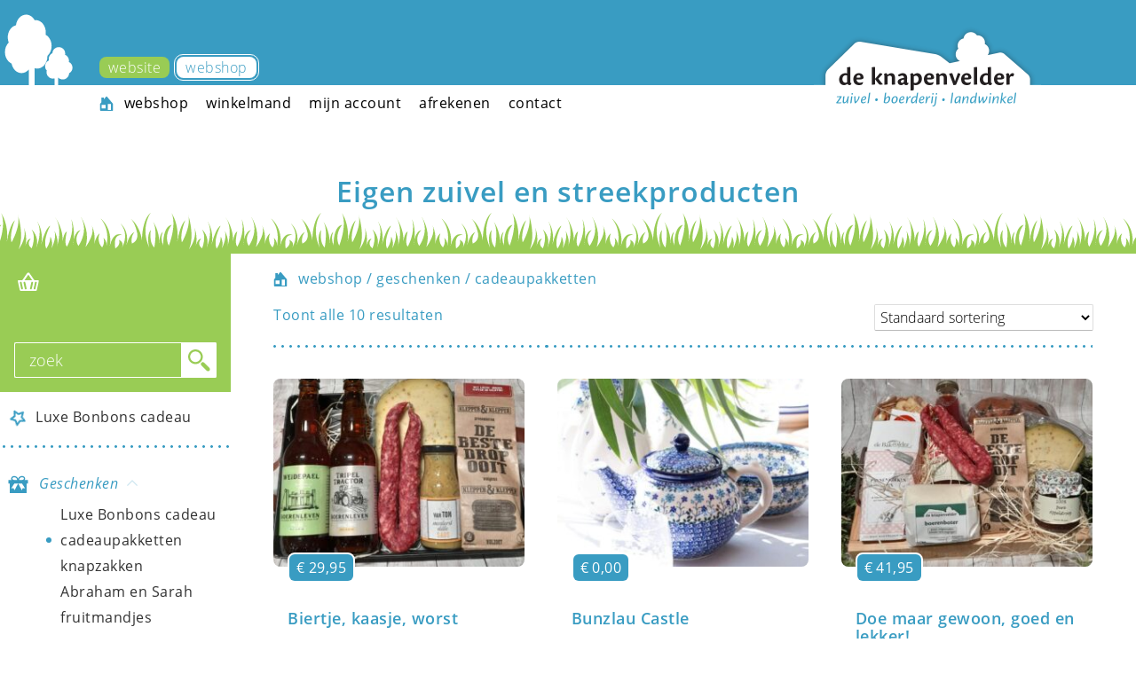

--- FILE ---
content_type: text/html; charset=UTF-8
request_url: https://www.deknapenvelder.nl/webshop/product-categorie/geschenken/cadeaupakketten/
body_size: 14717
content:
<!DOCTYPE html><html lang="nl-NL"><head ><meta charset="UTF-8" /><meta name="viewport" content="width=device-width, initial-scale=1" /><meta name='robots' content='index, follow, max-image-preview:large, max-snippet:-1, max-video-preview:-1' /><title>cadeaupakketten - De Knapenvelder</title><link rel="canonical" href="https://www.deknapenvelder.nl/webshop/product-categorie/geschenken/cadeaupakketten/" /><meta property="og:locale" content="nl_NL" /><meta property="og:type" content="article" /><meta property="og:title" content="cadeaupakketten - De Knapenvelder" /><meta property="og:url" content="https://www.deknapenvelder.nl/webshop/product-categorie/geschenken/cadeaupakketten/" /><meta property="og:site_name" content="De Knapenvelder" /><meta name="twitter:card" content="summary_large_image" /> <script type="application/ld+json" class="yoast-schema-graph">{"@context":"https://schema.org","@graph":[{"@type":"CollectionPage","@id":"https://www.deknapenvelder.nl/webshop/product-categorie/geschenken/cadeaupakketten/","url":"https://www.deknapenvelder.nl/webshop/product-categorie/geschenken/cadeaupakketten/","name":"cadeaupakketten - De Knapenvelder","isPartOf":{"@id":"https://www.deknapenvelder.nl/#website"},"primaryImageOfPage":{"@id":"https://www.deknapenvelder.nl/webshop/product-categorie/geschenken/cadeaupakketten/#primaryimage"},"image":{"@id":"https://www.deknapenvelder.nl/webshop/product-categorie/geschenken/cadeaupakketten/#primaryimage"},"thumbnailUrl":"https://www.deknapenvelder.nl/wordpress/wp-content/uploads/2024/11/bierpakket.jpg","breadcrumb":{"@id":"https://www.deknapenvelder.nl/webshop/product-categorie/geschenken/cadeaupakketten/#breadcrumb"},"inLanguage":"nl-NL"},{"@type":"ImageObject","inLanguage":"nl-NL","@id":"https://www.deknapenvelder.nl/webshop/product-categorie/geschenken/cadeaupakketten/#primaryimage","url":"https://www.deknapenvelder.nl/wordpress/wp-content/uploads/2024/11/bierpakket.jpg","contentUrl":"https://www.deknapenvelder.nl/wordpress/wp-content/uploads/2024/11/bierpakket.jpg","width":2048,"height":1866},{"@type":"BreadcrumbList","@id":"https://www.deknapenvelder.nl/webshop/product-categorie/geschenken/cadeaupakketten/#breadcrumb","itemListElement":[{"@type":"ListItem","position":1,"name":"Geschenken","item":"https://www.deknapenvelder.nl/webshop/product-categorie/geschenken/"},{"@type":"ListItem","position":2,"name":"cadeaupakketten"}]},{"@type":"WebSite","@id":"https://www.deknapenvelder.nl/#website","url":"https://www.deknapenvelder.nl/","name":"De Knapenvelder","description":"Eerlijk en eigen zuivel","publisher":{"@id":"https://www.deknapenvelder.nl/#organization"},"potentialAction":[{"@type":"SearchAction","target":{"@type":"EntryPoint","urlTemplate":"https://www.deknapenvelder.nl/?s={search_term_string}"},"query-input":{"@type":"PropertyValueSpecification","valueRequired":true,"valueName":"search_term_string"}}],"inLanguage":"nl-NL"},{"@type":"Organization","@id":"https://www.deknapenvelder.nl/#organization","name":"De Knapenvelder","url":"https://www.deknapenvelder.nl/","logo":{"@type":"ImageObject","inLanguage":"nl-NL","@id":"https://www.deknapenvelder.nl/#/schema/logo/image/","url":"https://www.deknapenvelder.nl/wordpress/wp-content/uploads/2018/06/logo.png","contentUrl":"https://www.deknapenvelder.nl/wordpress/wp-content/uploads/2018/06/logo.png","width":512,"height":192,"caption":"De Knapenvelder"},"image":{"@id":"https://www.deknapenvelder.nl/#/schema/logo/image/"}}]}</script> <style id='wp-img-auto-sizes-contain-inline-css' type='text/css'>img:is([sizes=auto i],[sizes^="auto," i]){contain-intrinsic-size:3000px 1500px}
/*# sourceURL=wp-img-auto-sizes-contain-inline-css */</style><style id='wp-block-library-inline-css' type='text/css'>:root{--wp-block-synced-color:#7a00df;--wp-block-synced-color--rgb:122,0,223;--wp-bound-block-color:var(--wp-block-synced-color);--wp-editor-canvas-background:#ddd;--wp-admin-theme-color:#007cba;--wp-admin-theme-color--rgb:0,124,186;--wp-admin-theme-color-darker-10:#006ba1;--wp-admin-theme-color-darker-10--rgb:0,107,160.5;--wp-admin-theme-color-darker-20:#005a87;--wp-admin-theme-color-darker-20--rgb:0,90,135;--wp-admin-border-width-focus:2px}@media (min-resolution:192dpi){:root{--wp-admin-border-width-focus:1.5px}}.wp-element-button{cursor:pointer}:root .has-very-light-gray-background-color{background-color:#eee}:root .has-very-dark-gray-background-color{background-color:#313131}:root .has-very-light-gray-color{color:#eee}:root .has-very-dark-gray-color{color:#313131}:root .has-vivid-green-cyan-to-vivid-cyan-blue-gradient-background{background:linear-gradient(135deg,#00d084,#0693e3)}:root .has-purple-crush-gradient-background{background:linear-gradient(135deg,#34e2e4,#4721fb 50%,#ab1dfe)}:root .has-hazy-dawn-gradient-background{background:linear-gradient(135deg,#faaca8,#dad0ec)}:root .has-subdued-olive-gradient-background{background:linear-gradient(135deg,#fafae1,#67a671)}:root .has-atomic-cream-gradient-background{background:linear-gradient(135deg,#fdd79a,#004a59)}:root .has-nightshade-gradient-background{background:linear-gradient(135deg,#330968,#31cdcf)}:root .has-midnight-gradient-background{background:linear-gradient(135deg,#020381,#2874fc)}:root{--wp--preset--font-size--normal:16px;--wp--preset--font-size--huge:42px}.has-regular-font-size{font-size:1em}.has-larger-font-size{font-size:2.625em}.has-normal-font-size{font-size:var(--wp--preset--font-size--normal)}.has-huge-font-size{font-size:var(--wp--preset--font-size--huge)}.has-text-align-center{text-align:center}.has-text-align-left{text-align:left}.has-text-align-right{text-align:right}.has-fit-text{white-space:nowrap!important}#end-resizable-editor-section{display:none}.aligncenter{clear:both}.items-justified-left{justify-content:flex-start}.items-justified-center{justify-content:center}.items-justified-right{justify-content:flex-end}.items-justified-space-between{justify-content:space-between}.screen-reader-text{border:0;clip-path:inset(50%);height:1px;margin:-1px;overflow:hidden;padding:0;position:absolute;width:1px;word-wrap:normal!important}.screen-reader-text:focus{background-color:#ddd;clip-path:none;color:#444;display:block;font-size:1em;height:auto;left:5px;line-height:normal;padding:15px 23px 14px;text-decoration:none;top:5px;width:auto;z-index:100000}html :where(.has-border-color){border-style:solid}html :where([style*=border-top-color]){border-top-style:solid}html :where([style*=border-right-color]){border-right-style:solid}html :where([style*=border-bottom-color]){border-bottom-style:solid}html :where([style*=border-left-color]){border-left-style:solid}html :where([style*=border-width]){border-style:solid}html :where([style*=border-top-width]){border-top-style:solid}html :where([style*=border-right-width]){border-right-style:solid}html :where([style*=border-bottom-width]){border-bottom-style:solid}html :where([style*=border-left-width]){border-left-style:solid}html :where(img[class*=wp-image-]){height:auto;max-width:100%}:where(figure){margin:0 0 1em}html :where(.is-position-sticky){--wp-admin--admin-bar--position-offset:var(--wp-admin--admin-bar--height,0px)}@media screen and (max-width:600px){html :where(.is-position-sticky){--wp-admin--admin-bar--position-offset:0px}}

/*# sourceURL=wp-block-library-inline-css */</style><link rel='stylesheet' id='wc-blocks-style-css' href='https://www.deknapenvelder.nl/wordpress/wp-content/plugins/woocommerce/assets/client/blocks/wc-blocks.css' media='all' /><style id='global-styles-inline-css' type='text/css'>:root{--wp--preset--aspect-ratio--square: 1;--wp--preset--aspect-ratio--4-3: 4/3;--wp--preset--aspect-ratio--3-4: 3/4;--wp--preset--aspect-ratio--3-2: 3/2;--wp--preset--aspect-ratio--2-3: 2/3;--wp--preset--aspect-ratio--16-9: 16/9;--wp--preset--aspect-ratio--9-16: 9/16;--wp--preset--color--black: #333333;--wp--preset--color--cyan-bluish-gray: #abb8c3;--wp--preset--color--white: #ffffff;--wp--preset--color--pale-pink: #f78da7;--wp--preset--color--vivid-red: #cf2e2e;--wp--preset--color--luminous-vivid-orange: #ff6900;--wp--preset--color--luminous-vivid-amber: #fcb900;--wp--preset--color--light-green-cyan: #7bdcb5;--wp--preset--color--vivid-green-cyan: #00d084;--wp--preset--color--pale-cyan-blue: #8ed1fc;--wp--preset--color--vivid-cyan-blue: #0693e3;--wp--preset--color--vivid-purple: #9b51e0;--wp--preset--color--green: #99cc55;--wp--preset--color--blue: #399cc2;--wp--preset--color--brown: #5f5454;--wp--preset--gradient--vivid-cyan-blue-to-vivid-purple: linear-gradient(135deg,rgb(6,147,227) 0%,rgb(155,81,224) 100%);--wp--preset--gradient--light-green-cyan-to-vivid-green-cyan: linear-gradient(135deg,rgb(122,220,180) 0%,rgb(0,208,130) 100%);--wp--preset--gradient--luminous-vivid-amber-to-luminous-vivid-orange: linear-gradient(135deg,rgb(252,185,0) 0%,rgb(255,105,0) 100%);--wp--preset--gradient--luminous-vivid-orange-to-vivid-red: linear-gradient(135deg,rgb(255,105,0) 0%,rgb(207,46,46) 100%);--wp--preset--gradient--very-light-gray-to-cyan-bluish-gray: linear-gradient(135deg,rgb(238,238,238) 0%,rgb(169,184,195) 100%);--wp--preset--gradient--cool-to-warm-spectrum: linear-gradient(135deg,rgb(74,234,220) 0%,rgb(151,120,209) 20%,rgb(207,42,186) 40%,rgb(238,44,130) 60%,rgb(251,105,98) 80%,rgb(254,248,76) 100%);--wp--preset--gradient--blush-light-purple: linear-gradient(135deg,rgb(255,206,236) 0%,rgb(152,150,240) 100%);--wp--preset--gradient--blush-bordeaux: linear-gradient(135deg,rgb(254,205,165) 0%,rgb(254,45,45) 50%,rgb(107,0,62) 100%);--wp--preset--gradient--luminous-dusk: linear-gradient(135deg,rgb(255,203,112) 0%,rgb(199,81,192) 50%,rgb(65,88,208) 100%);--wp--preset--gradient--pale-ocean: linear-gradient(135deg,rgb(255,245,203) 0%,rgb(182,227,212) 50%,rgb(51,167,181) 100%);--wp--preset--gradient--electric-grass: linear-gradient(135deg,rgb(202,248,128) 0%,rgb(113,206,126) 100%);--wp--preset--gradient--midnight: linear-gradient(135deg,rgb(2,3,129) 0%,rgb(40,116,252) 100%);--wp--preset--font-size--small: 13px;--wp--preset--font-size--medium: 20px;--wp--preset--font-size--large: 36px;--wp--preset--font-size--x-large: 42px;--wp--preset--spacing--20: 0.44rem;--wp--preset--spacing--30: 0.67rem;--wp--preset--spacing--40: 1rem;--wp--preset--spacing--50: 1.5rem;--wp--preset--spacing--60: 2.25rem;--wp--preset--spacing--70: 3.38rem;--wp--preset--spacing--80: 5.06rem;--wp--preset--shadow--natural: 6px 6px 9px rgba(0, 0, 0, 0.2);--wp--preset--shadow--deep: 12px 12px 50px rgba(0, 0, 0, 0.4);--wp--preset--shadow--sharp: 6px 6px 0px rgba(0, 0, 0, 0.2);--wp--preset--shadow--outlined: 6px 6px 0px -3px rgb(255, 255, 255), 6px 6px rgb(0, 0, 0);--wp--preset--shadow--crisp: 6px 6px 0px rgb(0, 0, 0);}:where(.is-layout-flex){gap: 0.5em;}:where(.is-layout-grid){gap: 0.5em;}body .is-layout-flex{display: flex;}.is-layout-flex{flex-wrap: wrap;align-items: center;}.is-layout-flex > :is(*, div){margin: 0;}body .is-layout-grid{display: grid;}.is-layout-grid > :is(*, div){margin: 0;}:where(.wp-block-columns.is-layout-flex){gap: 2em;}:where(.wp-block-columns.is-layout-grid){gap: 2em;}:where(.wp-block-post-template.is-layout-flex){gap: 1.25em;}:where(.wp-block-post-template.is-layout-grid){gap: 1.25em;}.has-black-color{color: var(--wp--preset--color--black) !important;}.has-cyan-bluish-gray-color{color: var(--wp--preset--color--cyan-bluish-gray) !important;}.has-white-color{color: var(--wp--preset--color--white) !important;}.has-pale-pink-color{color: var(--wp--preset--color--pale-pink) !important;}.has-vivid-red-color{color: var(--wp--preset--color--vivid-red) !important;}.has-luminous-vivid-orange-color{color: var(--wp--preset--color--luminous-vivid-orange) !important;}.has-luminous-vivid-amber-color{color: var(--wp--preset--color--luminous-vivid-amber) !important;}.has-light-green-cyan-color{color: var(--wp--preset--color--light-green-cyan) !important;}.has-vivid-green-cyan-color{color: var(--wp--preset--color--vivid-green-cyan) !important;}.has-pale-cyan-blue-color{color: var(--wp--preset--color--pale-cyan-blue) !important;}.has-vivid-cyan-blue-color{color: var(--wp--preset--color--vivid-cyan-blue) !important;}.has-vivid-purple-color{color: var(--wp--preset--color--vivid-purple) !important;}.has-black-background-color{background-color: var(--wp--preset--color--black) !important;}.has-cyan-bluish-gray-background-color{background-color: var(--wp--preset--color--cyan-bluish-gray) !important;}.has-white-background-color{background-color: var(--wp--preset--color--white) !important;}.has-pale-pink-background-color{background-color: var(--wp--preset--color--pale-pink) !important;}.has-vivid-red-background-color{background-color: var(--wp--preset--color--vivid-red) !important;}.has-luminous-vivid-orange-background-color{background-color: var(--wp--preset--color--luminous-vivid-orange) !important;}.has-luminous-vivid-amber-background-color{background-color: var(--wp--preset--color--luminous-vivid-amber) !important;}.has-light-green-cyan-background-color{background-color: var(--wp--preset--color--light-green-cyan) !important;}.has-vivid-green-cyan-background-color{background-color: var(--wp--preset--color--vivid-green-cyan) !important;}.has-pale-cyan-blue-background-color{background-color: var(--wp--preset--color--pale-cyan-blue) !important;}.has-vivid-cyan-blue-background-color{background-color: var(--wp--preset--color--vivid-cyan-blue) !important;}.has-vivid-purple-background-color{background-color: var(--wp--preset--color--vivid-purple) !important;}.has-black-border-color{border-color: var(--wp--preset--color--black) !important;}.has-cyan-bluish-gray-border-color{border-color: var(--wp--preset--color--cyan-bluish-gray) !important;}.has-white-border-color{border-color: var(--wp--preset--color--white) !important;}.has-pale-pink-border-color{border-color: var(--wp--preset--color--pale-pink) !important;}.has-vivid-red-border-color{border-color: var(--wp--preset--color--vivid-red) !important;}.has-luminous-vivid-orange-border-color{border-color: var(--wp--preset--color--luminous-vivid-orange) !important;}.has-luminous-vivid-amber-border-color{border-color: var(--wp--preset--color--luminous-vivid-amber) !important;}.has-light-green-cyan-border-color{border-color: var(--wp--preset--color--light-green-cyan) !important;}.has-vivid-green-cyan-border-color{border-color: var(--wp--preset--color--vivid-green-cyan) !important;}.has-pale-cyan-blue-border-color{border-color: var(--wp--preset--color--pale-cyan-blue) !important;}.has-vivid-cyan-blue-border-color{border-color: var(--wp--preset--color--vivid-cyan-blue) !important;}.has-vivid-purple-border-color{border-color: var(--wp--preset--color--vivid-purple) !important;}.has-vivid-cyan-blue-to-vivid-purple-gradient-background{background: var(--wp--preset--gradient--vivid-cyan-blue-to-vivid-purple) !important;}.has-light-green-cyan-to-vivid-green-cyan-gradient-background{background: var(--wp--preset--gradient--light-green-cyan-to-vivid-green-cyan) !important;}.has-luminous-vivid-amber-to-luminous-vivid-orange-gradient-background{background: var(--wp--preset--gradient--luminous-vivid-amber-to-luminous-vivid-orange) !important;}.has-luminous-vivid-orange-to-vivid-red-gradient-background{background: var(--wp--preset--gradient--luminous-vivid-orange-to-vivid-red) !important;}.has-very-light-gray-to-cyan-bluish-gray-gradient-background{background: var(--wp--preset--gradient--very-light-gray-to-cyan-bluish-gray) !important;}.has-cool-to-warm-spectrum-gradient-background{background: var(--wp--preset--gradient--cool-to-warm-spectrum) !important;}.has-blush-light-purple-gradient-background{background: var(--wp--preset--gradient--blush-light-purple) !important;}.has-blush-bordeaux-gradient-background{background: var(--wp--preset--gradient--blush-bordeaux) !important;}.has-luminous-dusk-gradient-background{background: var(--wp--preset--gradient--luminous-dusk) !important;}.has-pale-ocean-gradient-background{background: var(--wp--preset--gradient--pale-ocean) !important;}.has-electric-grass-gradient-background{background: var(--wp--preset--gradient--electric-grass) !important;}.has-midnight-gradient-background{background: var(--wp--preset--gradient--midnight) !important;}.has-small-font-size{font-size: var(--wp--preset--font-size--small) !important;}.has-medium-font-size{font-size: var(--wp--preset--font-size--medium) !important;}.has-large-font-size{font-size: var(--wp--preset--font-size--large) !important;}.has-x-large-font-size{font-size: var(--wp--preset--font-size--x-large) !important;}
/*# sourceURL=global-styles-inline-css */</style><style id='nen-gbl-core-inline-css' type='text/css'>.window-margin{
	margin-left:48px;
	margin-right:48px;
}

.window-margin-reverse{
	margin-left:-48px;
	margin-right:-48px;
}

.i-window-margin-reverse{
	margin-left:-48px !important;
	margin-right:-48px !important;
}

.window-margin-left{
	margin-left:48px;
}

.window-margin-right{
	margin-right:48px;
}

.window-padding{
	padding-left:48px;
	padding-right:48px;
}

.window-padding-left{
	padding-left:48px;
}

.window-padding-right{
	padding-right:48px;
}

@media all and (max-width: 640px) {
.window-margin{
	margin-left:24px;
	margin-right:24px;
}

.window-margin-reverse{
	margin-left:-24px;
	margin-right:-24px;
}

.i-window-margin-reverse{
	margin-left:-24px !important;
	margin-right:-24px !important;
}

.window-margin-left{
	margin-left:24px;
}

.window-margin-right{
	margin-right:24px;
}

.window-padding{
	padding-left:24px;
	padding-right:24px;
}

.window-padding-left{
	padding-left:24px;
}

.window-padding-right{
	padding-right:24px;
}
}

@media all and (max-width: 420px) {
.window-margin{
	margin-left:12px;
	margin-right:12px;
}

.window-margin-reverse{
	margin-left:-12px;
	margin-right:-12px;
}

.i-window-margin-reverse{
	margin-left:-12px !important;
	margin-right:-12px !important;
}

.window-margin-left{
	margin-left:12px;
}

.window-margin-right{
	margin-right:12px;
}

.window-padding{
	padding-left:12px;
	padding-right:12px;
}

.window-padding-left{
	padding-left:12px;
}

.window-padding-right{
	padding-right:12px;
}
}

.nen-block-admin,
[data-type*="nen-gbl/"] .alignnormal,
.alignnormal,
.alignnormal-children *,
.alignwide-children *,
.alignfull-children *,
.i-alignnormal,
.i-alignnormal-children *,
.i-alignwide,
.i-alignwide-children *,
.i-alignfull,
.i-alignfull-children *,
.archive-description > *,
.entry-header > *,
body.search .content > *,
.entry-content > *,
.entry-content .wp-block-group__inner-container > *,
.entry-content .nen-allow-align > .nen-inner > *{
	margin-left:auto;
	margin-right:auto;
}

.wp-block,
.nen-block-admin,
[data-type*="nen-gbl/"] .alignnormal,
.archive-description *,
.alignnormal,
.alignnormal-children *,
.entry-header > *,
body.search .content > *,
.entry-content > *,
[data-block] .nen-block-layout > div > div > div .type-content,
.nen-block-layout > .nen-inner > .type-content,
[data-block] .nen-block-layout > div > div > div .type-sidebar,
.nen-block-layout > .nen-inner > .type-sidebar,
.entry-content .nen-allow-align > .nen-inner > *,
.entry-content .wp-block-group__inner-container > *{
	max-width:704px;
}

[data-block] .nen-block-layout > div > div > div .type-sidebar,
.nen-block-layout > .nen-inner > .type-sidebar{
	max-width:352px;
}

.no-max-width-children .alignnormal,
.no-max-width-children .i-alignnormal,
.i-alignnormal,
.i-alignnormal-children *{
	max-width:704px !important;
}

.window-margin-adjust{
	max-width:608px;
}

.i-window-margin-adjust{
	max-width:608px !important;
}

.wp-block[data-align="wide"],
.nen-block-admin[data-align="wide"],
[data-type*="nen-gbl/"] .alignwide,
.wrap-wide,
.alignwide-children *,
.alignwide,
.entry-content > .alignwide,
.entry-content .nen-allow-align > .nen-inner > .alignwide,
.entry-content .wp-block-group__inner-container > .alignwide{
	max-width:1065px;
}

.no-max-width-children .alignwide,
.no-max-width-children .i-alignwide,
.i-alignwide-children *,
.i-alignwide{
	max-width:1065px !important;
}

.alignwide.window-margin-adjust {
	max-width:969px;
}

.alignwide.i-window-margin-adjust,
.i-alignwide.i-window-margin-adjust{
	max-width:969px !important;
}

.nen-block-admin > .wp-block,
.wp-block[data-align="full"],
.nen-block-admin[data-align="full"],
.no-max-width,
.no-max-width-children *,
.alignfull,
.alignfull.window-margin-adjust,
.alignfull-children *,
.entry-content > .alignfull,
.entry-content .nen-allow-align > .nen-inner > .alignfull,
.entry-content .nen-disable-align > .nen-inner > *,
.entry-content .wp-block-group__inner-container,
.entry-content .wp-block-group__inner-container > .alignfull,
.entry-content .nen-inner,
.wp-block[data-align="full"] > .nen-editorblock.api-v2,
.wp-block[data-align="wide"] > .nen-editorblock.api-v2{
	max-width:none;
}

.no-max-width,
.no-max-width-children *:not(.wp-block-image *),
.i-alignfull,
.i-alignfull-children *{
	max-width:none !important;
}

/*# sourceURL=nen-gbl-core-inline-css */</style><link rel='stylesheet' id='delivery-date-block-frontend-css' href='https://www.deknapenvelder.nl/wordpress/wp-content/plugins/order-delivery-date-for-woocommerce/build/style-index.css' media='all' /><link rel='stylesheet' id='nen-dkn-css' href='https://www.deknapenvelder.nl/wordpress/wp-content/themes/nen-dkn/style.css' media='all' /><style id='classic-theme-styles-inline-css' type='text/css'>/*! This file is auto-generated */
.wp-block-button__link{color:#fff;background-color:#32373c;border-radius:9999px;box-shadow:none;text-decoration:none;padding:calc(.667em + 2px) calc(1.333em + 2px);font-size:1.125em}.wp-block-file__button{background:#32373c;color:#fff;text-decoration:none}
/*# sourceURL=/wp-includes/css/classic-themes.min.css */</style><link rel='stylesheet' id='contact-form-7-css' href='https://www.deknapenvelder.nl/wordpress/wp-content/plugins/contact-form-7/includes/css/styles.css' media='all' /><link rel='stylesheet' id='woocommerce-layout-css' href='https://www.deknapenvelder.nl/wordpress/wp-content/plugins/woocommerce/assets/css/woocommerce-layout.css' media='all' /><link rel='stylesheet' id='woocommerce-smallscreen-css' href='https://www.deknapenvelder.nl/wordpress/wp-content/plugins/woocommerce/assets/css/woocommerce-smallscreen.css' media='only screen and (max-width: 768px)' /><link rel='stylesheet' id='woocommerce-general-css' href='https://www.deknapenvelder.nl/wordpress/wp-content/plugins/woocommerce/assets/css/woocommerce.css' media='all' /><style id='woocommerce-inline-inline-css' type='text/css'>.woocommerce form .form-row .required { visibility: visible; }
/*# sourceURL=woocommerce-inline-inline-css */</style><link rel='stylesheet' id='nen-genesis-lib-css' href='https://www.deknapenvelder.nl/wordpress/wp-content/themes/nen-lib-two/genesis/css/nen-genesis-lib.css' media='all' /><link rel='stylesheet' id='nen-wpm-css-css' href='https://www.deknapenvelder.nl/wordpress/wp-content/plugins/nen-widget-pages-menu/css/nen-wpm.css' media='all' /><link rel='stylesheet' id='nen-lib-attachment-css' href='https://www.deknapenvelder.nl/wordpress/wp-content/themes/nen-lib-two/lib/css/nen-lib-attachment.css' media='all' /><link rel='stylesheet' id='nen-lib-cf7-css' href='https://www.deknapenvelder.nl/wordpress/wp-content/themes/nen-lib-two/lib/css/nen-lib-cf7.css' media='all' /><link rel='stylesheet' id='nen-lib-css' href='https://www.deknapenvelder.nl/wordpress/wp-content/themes/nen-lib-two/lib/css/nen-lib.css' media='all' /><link rel='stylesheet' id='nen-lib-shop-css' href='https://www.deknapenvelder.nl/wordpress/wp-content/themes/nen-lib-two/lib/css/nen-lib-shop.css' media='all' /><link rel='stylesheet' id='nen-setup-css' href='https://www.deknapenvelder.nl/wordpress/wp-content/themes/nen-dkn/theme/css/nen-1-setup.css' media='all' /><link rel='stylesheet' id='nen-gbl-front-css-css' href='https://www.deknapenvelder.nl/wordpress/wp-content/plugins/nen-gutenberg-block-layout/css/nen-gbl-front.css' media='all' /><link rel='stylesheet' id='nen-gbl-lib-css-css' href='https://www.deknapenvelder.nl/wordpress/wp-content/plugins/nen-gutenberg-block-layout/css/nen-gbl-lib.css' media='all' /><link rel='stylesheet' id='nen-gte-front-css-css' href='https://www.deknapenvelder.nl/wordpress/wp-content/plugins/nen-gutenberg-theme-extender/css/nen-gte-front.css' media='all' /><link rel='stylesheet' id='jquery-ui-style-orddd-lite-css' href='https://www.deknapenvelder.nl/wordpress/wp-content/plugins/order-delivery-date-for-woocommerce/css/themes/smoothness/jquery-ui.css' media='' /><link rel='stylesheet' id='datepicker-css' href='https://www.deknapenvelder.nl/wordpress/wp-content/plugins/order-delivery-date-for-woocommerce/css/datepicker.css' media='' /><link rel='stylesheet' id='nen-open-sans-css' href='https://www.deknapenvelder.nl/wordpress/wp-content/themes/nen-dkn/theme/css/fonts/google-open-sans/font.css' media='all' /><link rel='stylesheet' id='nen-slick-css' href='https://www.deknapenvelder.nl/wordpress/wp-content/themes/nen-lib-two/genesis/css/slick.css' media='all' /><link rel='stylesheet' id='nen-slick-css-css' href='https://www.deknapenvelder.nl/wordpress/wp-content/themes/nen-lib-two/genesis/css/slick-theme.css' media='all' /><link rel='stylesheet' id='nen-color-css' href='https://www.deknapenvelder.nl/wordpress/wp-content/themes/nen-dkn/theme/css/nen-2-color.css' media='all' /><link rel='stylesheet' id='nen-defaults-css' href='https://www.deknapenvelder.nl/wordpress/wp-content/themes/nen-dkn/theme/css/nen-3-defaults.css' media='all' /><link rel='stylesheet' id='nen-page-css' href='https://www.deknapenvelder.nl/wordpress/wp-content/themes/nen-dkn/theme/css/nen-4-page.css' media='all' /><link rel='stylesheet' id='nen-responsive-menu-css' href='https://www.deknapenvelder.nl/wordpress/wp-content/themes/nen-dkn/theme/css/nen-responsive-menu.css' media='all' /><link rel='stylesheet' id='nen-woo-reset-css' href='https://www.deknapenvelder.nl/wordpress/wp-content/themes/nen-dkn/theme/woo/css/nen-woo-reset.css' media='all' /><link rel='stylesheet' id='nen-woo-css' href='https://www.deknapenvelder.nl/wordpress/wp-content/themes/nen-dkn/theme/woo/css/nen-woo.css' media='all' /><link rel='stylesheet' id='nen-woo-delivery-date-css' href='https://www.deknapenvelder.nl/wordpress/wp-content/themes/nen-dkn/theme/woo/css/nen-woo-delivery-date.css' media='all' /> <script type="text/javascript" id="jquery-core-js-extra">var phpsettings = {"ajaxurl":"https://www.deknapenvelder.nl/wordpress/wp-admin/admin-ajax.php","nonce":"06731bc81e","maxImageSize":"best","getScreen":"","menuSticky":null,"menuOnScroll":null,"headerImageFrontHeight":null,"collapseMobile":null,"collapseLayout":"800","collapseMenu":"800","collapseMenuDynamic":null,"youtube_url_type":"nocookie","youtube_url":"https://www.youtube-nocookie.com/embed/%id%?autoplay=1&rel=0&showinfo=0&enablejsapi=1","get":[],"is_admin":"","theme_support":{"nen_cookie_consent":false,"nen_cookie_consent_settings":false,"disable-nen-cache":true,"disable-nen-front-update":false},"gutenberg":{"nenBlockPagelink":{"defaultColor":{"pagelink":["blue","white","blue"],"buttonlink":["blue","blue","white"]}}}};
var nen = {"cookies":{"data":{}},"server":{"simpleFetch":{"hash":"4d2d665cb6bde16fc0cbd4f8570caf8972c0b479dbb6975ae664da16e185097a","url":"https://www.deknapenvelder.nl/wordpress/wp-content/themes/nen-lib-two/lib/extra/simpleFetch/"}},"theme":{"name":"nen-dkn","version":"5.0.22","parent":"genesis","lib_name":"nen-lib-two","lib_type":"two","lib_version":"2.26","support":{"nen_cookie_consent":false,"nen_cookie_consent_settings":false,"disable-nen-cache":true,"disable-nen-front-update":false}},"user":{"loggedIn":false,"roles":[]},"google":{"analytics":{"request":"webshop/product-categorie/geschenken/cadeaupakketten","active":false,"trackingcode":"","anonymize_ip":true,"disable_ip_check":false},"youtube":{"url_type":"nocookie","url":"https://www.youtube-nocookie.com/embed/%id%?autoplay=1&rel=0&showinfo=0&enablejsapi=1"}},"documentInfo":{"post_id":"","post_type":"","source_id":null,"source_slug":null,"tax_type":"","tax_slug":"","is":"single"},"theme_support":{"nen_cookie_consent":false,"nen_cookie_consent_settings":false,"disable-nen-cache":true,"disable-nen-front-update":false}};
//# sourceURL=jquery-core-js-extra</script> <script src="https://www.deknapenvelder.nl/wordpress/wp-includes/js/jquery/jquery.min.js" id="jquery-core-js"></script> <script src="https://www.deknapenvelder.nl/wordpress/wp-includes/js/jquery/jquery-migrate.min.js" id="jquery-migrate-js"></script> <script src="https://www.deknapenvelder.nl/wordpress/wp-content/plugins/woocommerce/assets/js/jquery-blockui/jquery.blockUI.min.js" id="wc-jquery-blockui-js" defer="defer" data-wp-strategy="defer"></script> <script type="text/javascript" id="wc-add-to-cart-js-extra">var wc_add_to_cart_params = {"ajax_url":"/wordpress/wp-admin/admin-ajax.php","wc_ajax_url":"/?wc-ajax=%%endpoint%%","i18n_view_cart":"Bekijk winkelwagen","cart_url":"https://www.deknapenvelder.nl/webshop/winkelmand/","is_cart":"","cart_redirect_after_add":"no"};
//# sourceURL=wc-add-to-cart-js-extra</script> <script src="https://www.deknapenvelder.nl/wordpress/wp-content/plugins/woocommerce/assets/js/frontend/add-to-cart.min.js" id="wc-add-to-cart-js" defer="defer" data-wp-strategy="defer"></script> <script src="https://www.deknapenvelder.nl/wordpress/wp-content/plugins/woocommerce/assets/js/js-cookie/js.cookie.min.js" id="wc-js-cookie-js" defer="defer" data-wp-strategy="defer"></script> <script type="text/javascript" id="woocommerce-js-extra">var woocommerce_params = {"ajax_url":"/wordpress/wp-admin/admin-ajax.php","wc_ajax_url":"/?wc-ajax=%%endpoint%%","i18n_password_show":"Wachtwoord weergeven","i18n_password_hide":"Wachtwoord verbergen"};
//# sourceURL=woocommerce-js-extra</script> <script src="https://www.deknapenvelder.nl/wordpress/wp-content/plugins/woocommerce/assets/js/frontend/woocommerce.min.js" id="woocommerce-js" defer="defer" data-wp-strategy="defer"></script> <script src="https://www.deknapenvelder.nl/wordpress/wp-content/themes/nen-lib-two/genesis/js/nen-genesis-lib-menu-responsive.js" id="nen-genesis-lib-menu-responsive-js"></script> <script src="https://www.deknapenvelder.nl/wordpress/wp-content/themes/nen-lib-two/genesis/js/parallax-scroll/parallax.js" id="nen-genesis-lib-parallax-scroll-js"></script> <script src="https://www.deknapenvelder.nl/wordpress/wp-content/themes/nen-lib-two/genesis/js/parallax-scroll/parallax-settings.js" id="nen-genesis-lib-parallax-scroll-settings-js"></script> <script src="https://www.deknapenvelder.nl/wordpress/wp-content/themes/nen-lib-two/lib/js/nen-lib.js" id="nen-lib-js-js"></script> <script src="https://www.deknapenvelder.nl/wordpress/wp-content/themes/nen-lib-two/lib/js/nen-lib-cf7.js" id="nen-lib-cf7-js-js"></script> <script src="https://www.deknapenvelder.nl/wordpress/wp-content/themes/nen-lib-two/genesis/js/nen-genesis-lib.js" id="nen-genesis-lib-js-js"></script> <script type="text/javascript" id="nen-gbl-front-js-js-extra">var nen_gbl = {"settings":{"screentypes_enabled":true,"max_width":{"normal":704,"normal_admin":null,"wide":1265,"wide_admin":null},"window_margin":{"default":48,"640":24,"420":12},"screentypes":["default","monitor","tablet","phone"],"screentypes_options":{"default":{"width":null,"width_admin":null,"name":"normaal"},"monitor":{"width":1200,"width_admin":null,"name":"monitor"},"tablet":{"width":800,"width_admin":null,"name":"tablet"},"phone":{"width":512,"width_admin":null,"name":"phone"}},"icon_background_color":"#ffffff","icon_foreground_color":"#33bb44","icon_src":"sos","category_slug":"nen-gbl","category_title":"Studio nenontwerp","category_icon":"","category_slug_custom":"nen-gbl-custom","category_title_custom":"Maatwerk","category_icon_custom":"","colors":{"black":"#333333","white":"#ffffff","first":"#99cc55","second":"#399cc2","third":"#5f5454"},"black":"#333333","white":"#ffffff","blocks":{"general":{"gradientColor1":"#99cc55","gradientColor2":"#399cc2"}},"blockLayout":{"addLayoutWrapper":false,"addLayoutWrapperPostType":[],"addLayoutWrapperExcludeIds":[],"defaultLayoutType":"s-c","defaultLayoutTypePostType":[],"showThemeboxAreaInFirst":true,"lockTemplateInFirst":true,"lockThemeboxAreaInFirst":true,"templates":{"s-c":["nen-gbl/layout",{"code":"p"},[["nen-gbl/layout-item",{"type":"sidebar","code":"s1","themeboxArea":"sidebar-1","showThemeboxArea":true}],["nen-gbl/layout-item",{"type":"content","code":"c"}]]],"c-s":["nen-gbl/layout",{"code":"p"},[["nen-gbl/layout-item",{"type":"content","code":"c"}],["nen-gbl/layout-item",{"type":"sidebar","code":"s1","themeboxArea":"sidebar-1","showThemeboxArea":true}]]],"s-c-s":["nen-gbl/layout",{"code":"p"},[["nen-gbl/layout-item",{"type":"sidebar","code":"s1","themeboxArea":"sidebar-1","showThemeboxArea":true}],["nen-gbl/layout-item",{"type":"content","code":"c"}],["nen-gbl/layout-item",{"type":"sidebar","code":"s2","themeboxArea":"sidebar-2","showThemeboxArea":true}]]]}}},"blocks":{"general":{"defaults":{"gradientColor1":"#99cc55","gradientColor2":"#399cc2"}}},"nenView":{"screentypes":["default","monitor","tablet","phone"],"screentypesMinToMax":["phone","tablet","monitor","default"],"screentypesMaxToMin":["default","monitor","tablet","phone"],"screentypesOptionsMinToMax":{"phone":{"width":512,"width_admin":512,"name":"phone"},"tablet":{"width":800,"width_admin":800,"name":"tablet"},"monitor":{"width":1200,"width_admin":1200,"name":"monitor"},"default":{"width":null,"width_admin":null,"name":"normaal"}},"screentypesOptionsMaxToMin":{"default":{"width":null,"width_admin":null,"name":"normaal"},"monitor":{"width":1200,"width_admin":1200,"name":"monitor"},"tablet":{"width":800,"width_admin":800,"name":"tablet"},"phone":{"width":512,"width_admin":512,"name":"phone"}}},"data":{"source":{"id":{"2":"page_on_front","987":"post","1751":"privacy","8":"product","9":"woocommerce_cart_page_id","10":"woocommerce_checkout_page_id","11":"woocommerce_myaccount_page_id","96":"faq","109":"medewerker","322":"cookies","71":"contact"},"slug":{"page_on_front":2,"post":987,"privacy":1751,"product":8,"woocommerce_cart_page_id":9,"woocommerce_checkout_page_id":10,"woocommerce_myaccount_page_id":11,"faq":96,"medewerker":109,"cookies":322,"contact":71}},"general":{"max_width":{"normal":704,"normal_admin":704,"wide":1065,"wide_admin":1065},"window_margin":{"default":48,"640":24,"420":12},"colors":{"black":"#333333","white":"#ffffff","first":"#99cc55","second":"#399cc2","third":"#5f5454"}},"prefabs":{"1584":{"id":1584,"name":"header stappenplan","slug":"header-stappenplan","thumbnail":0,"type":"post","fields":[],"fieldsInBlock":[],"fieldsTriggerUpdate":[],"admin_only":false,"edit":null},"1628":{"id":1628,"name":"hoe maken we knoppen","slug":"hoe-maken-we-knoppen","thumbnail":0,"type":"post","fields":[],"fieldsInBlock":[],"fieldsTriggerUpdate":[],"admin_only":false,"edit":null}},"themeboxAreas":{"sidebar-1":{"allow_order":true,"allow_edit":true,"themeboxes":[]},"sidebar-2":{"allow_order":true,"allow_edit":true,"themeboxes":[]}},"themeboxes":[],"html5s":{}}};
//# sourceURL=nen-gbl-front-js-js-extra</script> <script src="https://www.deknapenvelder.nl/wordpress/wp-content/plugins/nen-gutenberg-block-layout/js/nen-gbl-front.js" id="nen-gbl-front-js-js"></script> <script src="https://www.deknapenvelder.nl/wordpress/wp-content/plugins/woocommerce/assets/js/select2/select2.full.min.js" id="wc-select2-js" defer="defer" data-wp-strategy="defer"></script> <script src="https://www.deknapenvelder.nl/wordpress/wp-content/themes/nen-lib-two/genesis/js/slick.min.js" id="nen-slick-js-js"></script> <script src="https://www.deknapenvelder.nl/wordpress/wp-content/themes/nen-dkn/theme/js/nen-default.js" id="nen-default-js-js"></script> <script src="https://www.deknapenvelder.nl/wordpress/wp-content/themes/nen-dkn/theme/js/nen-menu-responsive.js" id="nen-menu-responsive-js"></script> <script src="https://www.deknapenvelder.nl/wordpress/wp-content/themes/nen-dkn/theme/woo/js/nen-woo.js" id="nen-woo-js-js"></script> <link rel="apple-touch-icon" href="https://www.deknapenvelder.nl/wordpress/wp-content/themes/nen-dkn/theme/images/apple-touch-icon.png"><link rel="apple-touch-icon" sizes="72x72"    href="https://www.deknapenvelder.nl/wordpress/wp-content/themes/nen-dkn/theme/images/apple-touch-icon-72x72.png"><link rel="apple-touch-icon" sizes="76x76"    href="https://www.deknapenvelder.nl/wordpress/wp-content/themes/nen-dkn/theme/images/apple-touch-icon-76x76.png"><link rel="apple-touch-icon" sizes="80x80"    href="https://www.deknapenvelder.nl/wordpress/wp-content/themes/nen-dkn/theme/images/apple-touch-icon-80x80.png"><link rel="apple-touch-icon" sizes="114x114"    href="https://www.deknapenvelder.nl/wordpress/wp-content/themes/nen-dkn/theme/images/apple-touch-icon-114x114.png"><link rel="apple-touch-icon" sizes="120x120"    href="https://www.deknapenvelder.nl/wordpress/wp-content/themes/nen-dkn/theme/images/apple-touch-icon-120x120.png"><link rel="apple-touch-icon" sizes="144x144"    href="https://www.deknapenvelder.nl/wordpress/wp-content/themes/nen-dkn/theme/images/apple-touch-icon-144x144.png"><link rel="apple-touch-icon" sizes="152x152"    href="https://www.deknapenvelder.nl/wordpress/wp-content/themes/nen-dkn/theme/images/apple-touch-icon-152x152.png"><link rel="apple-touch-icon" sizes="167x167"    href="https://www.deknapenvelder.nl/wordpress/wp-content/themes/nen-dkn/theme/images/apple-touch-icon-167x167.png"><link rel="apple-touch-icon" sizes="180x180"    href="https://www.deknapenvelder.nl/wordpress/wp-content/themes/nen-dkn/theme/images/apple-touch-icon-180x180.png"><link rel="icon" href="https://www.deknapenvelder.nl/wordpress/wp-content/themes/nen-dkn/theme/images/favicon.png" /><link rel="pingback" href="https://www.deknapenvelder.nl/wordpress/xmlrpc.php" /> <noscript><style>.woocommerce-product-gallery{ opacity: 1 !important; }</style></noscript><link rel='stylesheet' id='nen-credits-css-css' href='https://www.deknapenvelder.nl/wordpress/wp-content/themes/nen-lib-two/genesis/credits/credits.css' media='all' /><link rel='stylesheet' id='magnificPopup-css' href='https://www.deknapenvelder.nl/wordpress/wp-content/themes/nen-lib-two/genesis/css/magnificPopup.css' media='all' /><link rel='stylesheet' id='nen-genesis-lib-after-css' href='https://www.deknapenvelder.nl/wordpress/wp-content/themes/nen-lib-two/genesis/css/nen-genesis-lib-after.css' media='all' /></head><body class="archive tax-product_cat term-cadeaupakketten term-189 wp-theme-genesis wp-child-theme-nen-dkn theme-genesis woocommerce woocommerce-page woocommerce-no-js nenontwerp header-full-width flex-content-sidebar-woo genesis-breadcrumbs-hidden nen-woo-page archive-product archive-cpt-product" data-cache="22012026-0330"><div class="widthtest"><div class="wrap"></div><div class="alignnormal"></div><div class="alignwide"></div><div class="alignfull"></div><div class="window-margin"><div class="alignnormal"></div><div class="alignwide"></div><div class="alignfull"></div></div></div><div class="site-container"><ul class="genesis-skip-link"><li><a href="#genesis-nav-primary" class="screen-reader-shortcut"> Spring naar de hoofdnavigatie</a></li><li><a href="#genesis-content" class="screen-reader-shortcut"> Door naar de hoofd inhoud</a></li><li><a href="#genesis-sidebar-primary" class="screen-reader-shortcut"> Spring naar de eerste sidebar</a></li></ul><header class="site-header"><div class="title-area"></div></header><div class="header-box header-height " ><div class="fixer" ><div class="header header-height " ><div class="wrap logo-box-wrap"><div class="logo-box" ><a class="logo" href="https://www.deknapenvelder.nl/" ><img class="logo-img" src="https://www.deknapenvelder.nl/wordpress/wp-content/uploads/2018/06/logo_header.png" alt="" /></a></div></div><div class="nav-secondary-box color-offblack bg-color-blue" ><div class="wrap"><nav class="nav-secondary" aria-label="Secundair"><ul id="menu-site_or_shop" class="menu genesis-nav-menu menu-secondary"><li id="menu-item-74" class="menu-item-home menu-item menu-item-type-post_type menu-item-object-page menu-item-74"><a href="https://www.deknapenvelder.nl/"><span >website</span></a></li><li id="menu-item-75" class="menu-item-shop menu-item menu-item-type-post_type menu-item-object-page menu-item-75"><a href="https://www.deknapenvelder.nl/webshop/"><span >webshop</span></a></li></ul></nav></div></div><div class="nav-primary-box color-white bg-color-white" ><div class="wrap"><nav class="nav-primary" aria-label="Hoofd" id="genesis-nav-primary"><div class="responsive-menu-icon"></div><ul id="menu-pages-menu" class="menu genesis-nav-menu menu-primary wpm-toplevel wpm-show-contact"><li class="menu-item menu-item-type-post_type menu-item-object-page home icon-home wpm-menu-item-home"><a href="https://www.deknapenvelder.nl/"><span>home</span></a></li><li class="menu-item menu-item menu-item-type-post_type menu-item-object-page icon-home icon-before icon-home-blue menu-item-home-webshop"><a class="" href="https://www.deknapenvelder.nl/webshop/"><span>webshop</span></a></li><li id="menu-item-1034" class="menu-item menu-item-type-post_type menu-item-object-page menu-item-1034"><a href="https://www.deknapenvelder.nl/webshop/winkelmand/"><span >winkelmand</span></a></li><li id="menu-item-1035" class="menu-item menu-item-type-post_type menu-item-object-page menu-item-1035"><a href="https://www.deknapenvelder.nl/webshop/mijn-account/"><span >mijn account</span></a></li><li id="menu-item-1036" class="menu-item menu-item-type-post_type menu-item-object-page menu-item-1036"><a href="https://www.deknapenvelder.nl/webshop/afrekenen/"><span >afrekenen</span></a></li><li id="menu-item-73" class="menu-item menu-item-type-post_type menu-item-object-page menu-item-73 wpm-menu-item-contact"><a href="https://www.deknapenvelder.nl/contact/"><span >contact</span></a></li></ul></nav></div></div></div></div></div><div class="site-inner"><div class="wrap"><div class="layoutblock main"><section><div class="woo-title grass-green" ><div class="grid-outer-margin" ><div class="woocommerce-products-header__title page-title h1 color-blue" >Eigen zuivel en streekproducten</div></div></div><div class="entry-flex split-on-collapse-layout"><div class="content-flex  "><section><div class="grid-outer-margin"><div class="content-sidebar-wrap"><main class="content" id="genesis-content"><nav class="woocommerce-breadcrumb" aria-label="Breadcrumb"><a href="https://www.deknapenvelder.nl/webshop/" class="item-icon icon-before icon-home-blue"  ></a><a href="https://www.deknapenvelder.nl/webshop/">webshop</a>&nbsp;&#47;&nbsp;<a href="https://www.deknapenvelder.nl/webshop/product-categorie/geschenken/">geschenken</a>&nbsp;&#47;&nbsp;cadeaupakketten</nav><header class="woocommerce-products-header"></header><div class="woocommerce-notices-wrapper"></div><p class="woocommerce-result-count" role="alert" aria-relevant="all" > Toont alle 10 resultaten</p><form class="woocommerce-ordering" method="get"> <select
 name="orderby"
 class="orderby"
 aria-label="Winkelbestelling"
 ><option value="menu_order"  selected='selected'>Standaard sortering</option><option value="popularity" >Sorteer op populariteit</option><option value="date" >Sorteren op nieuwste</option><option value="price" >Sorteer op prijs: laag naar hoog</option><option value="price-desc" >Sorteer op prijs: hoog naar laag</option> </select> <input type="hidden" name="paged" value="1" /></form><ul class="products columns-3 bdr-dot-bottom bdr-dot-blue"><li class="entry bdr-dot-top bdr-dot-blue product type-product post-4128 status-publish first instock product_cat-cadeaupakketten product_tag-geschenk product_tag-kado product_tag-kerst product_tag-relatiegeschenk has-post-thumbnail taxable shipping-taxable purchasable product-type-simple"><div class="product-content" ><a href="https://www.deknapenvelder.nl/webshop/geschenken/cadeaupakketten/biertje-kaas-worst/" class="woocommerce-LoopProduct-link woocommerce-loop-product__link"><div class="mask-image-box " ><div class="mask-image " style="padding-top:75%;"><div class="mask-image-content  middle "><img width="300" height="300" src="https://www.deknapenvelder.nl/wordpress/wp-content/uploads/2024/11/bierpakket-300x300.jpg" class="attachment-woocommerce_thumbnail size-woocommerce_thumbnail" alt="Biertje, kaasje, worst" decoding="async" srcset="https://www.deknapenvelder.nl/wordpress/wp-content/uploads/2024/11/bierpakket-300x300.jpg 300w, https://www.deknapenvelder.nl/wordpress/wp-content/uploads/2024/11/bierpakket-150x150.jpg 150w, https://www.deknapenvelder.nl/wordpress/wp-content/uploads/2024/11/bierpakket-100x100.jpg 100w" sizes="(max-width: 300px) 100vw, 300px" /></div></div></div><div class="price-box"><span class="price simple"><span class="price-inner"><span class="woocommerce-Price-amount amount"><bdi><span class="woocommerce-Price-currencySymbol">&euro;</span>29,95</bdi></span></span></span></div><h2 class="woocommerce-loop-product__title">Biertje, kaasje, worst</h2></a><div class="btn-add-to-cart-box"><a href="/webshop/product-categorie/geschenken/cadeaupakketten/?add-to-cart=4128" aria-describedby="woocommerce_loop_add_to_cart_link_describedby_4128" data-quantity="1" class="product_type_simple add_to_cart_button ajax_add_to_cart btn btn-add-to-cart simple icon-before icon-cart-white i-color-green i-bdr-color-green i-bg-color-white i-bg-color-before-green" data-product_id="4128" data-product_sku="" aria-label="Toevoegen aan winkelwagen: &ldquo;Biertje, kaasje, worst&ldquo;" rel="nofollow" data-success_message="&ldquo;Biertje, kaasje, worst&rdquo; is toegevoegd aan je winkelwagen" role="button">toevoegen</a></div> <span id="woocommerce_loop_add_to_cart_link_describedby_4128" class="screen-reader-text"> </span></div></li><li class="entry bdr-dot-top bdr-dot-blue product type-product post-4011 status-publish instock product_cat-bunzlau-castle product_cat-cadeaupakketten product_tag-bunzlau product_tag-servies has-post-thumbnail taxable shipping-taxable purchasable product-type-simple"><div class="product-content" ><a href="https://www.deknapenvelder.nl/webshop/lifestyle/bunzlau-castle/bunzlau-castle/" class="woocommerce-LoopProduct-link woocommerce-loop-product__link"><div class="mask-image-box " ><div class="mask-image " style="padding-top:75%;"><div class="mask-image-content  middle "><img width="300" height="300" src="https://www.deknapenvelder.nl/wordpress/wp-content/uploads/2024/06/bunzlau-300x300.jpg" class="attachment-woocommerce_thumbnail size-woocommerce_thumbnail" alt="Bunzlau Castle" decoding="async" loading="lazy" srcset="https://www.deknapenvelder.nl/wordpress/wp-content/uploads/2024/06/bunzlau-300x300.jpg 300w, https://www.deknapenvelder.nl/wordpress/wp-content/uploads/2024/06/bunzlau-150x150.jpg 150w, https://www.deknapenvelder.nl/wordpress/wp-content/uploads/2024/06/bunzlau-100x100.jpg 100w" sizes="auto, (max-width: 300px) 100vw, 300px" /></div></div></div><div class="price-box"><span class="price simple"><span class="price-inner"><span class="woocommerce-Price-amount amount"><bdi><span class="woocommerce-Price-currencySymbol">&euro;</span>0,00</bdi></span></span></span></div><h2 class="woocommerce-loop-product__title">Bunzlau Castle</h2></a><div class="btn-add-to-cart-box"><a href="/webshop/product-categorie/geschenken/cadeaupakketten/?add-to-cart=4011" aria-describedby="woocommerce_loop_add_to_cart_link_describedby_4011" data-quantity="1" class="product_type_simple add_to_cart_button ajax_add_to_cart btn btn-add-to-cart simple icon-before icon-cart-white i-color-green i-bdr-color-green i-bg-color-white i-bg-color-before-green" data-product_id="4011" data-product_sku="" aria-label="Toevoegen aan winkelwagen: &ldquo;Bunzlau Castle&ldquo;" rel="nofollow" data-success_message="&ldquo;Bunzlau Castle&rdquo; is toegevoegd aan je winkelwagen" role="button">toevoegen</a></div> <span id="woocommerce_loop_add_to_cart_link_describedby_4011" class="screen-reader-text"> </span></div></li><li class="entry bdr-dot-top bdr-dot-blue product type-product post-4114 status-publish last instock product_cat-cadeaupakketten product_tag-kerst-geschenk product_tag-kerstpakket product_tag-relatie-geschenk product_tag-streekproducten product_tag-tapasplank has-post-thumbnail taxable shipping-taxable purchasable product-type-simple"><div class="product-content" ><a href="https://www.deknapenvelder.nl/webshop/geschenken/cadeaupakketten/doe-maar-gewoon-goed-en-lekker/" class="woocommerce-LoopProduct-link woocommerce-loop-product__link"><div class="mask-image-box " ><div class="mask-image " style="padding-top:75%;"><div class="mask-image-content  middle "><img width="300" height="300" src="https://www.deknapenvelder.nl/wordpress/wp-content/uploads/2024/11/doe-maar-gewoon-300x300.jpg" class="attachment-woocommerce_thumbnail size-woocommerce_thumbnail" alt="Doe maar gewoon, goed en lekker!" decoding="async" loading="lazy" srcset="https://www.deknapenvelder.nl/wordpress/wp-content/uploads/2024/11/doe-maar-gewoon-300x300.jpg 300w, https://www.deknapenvelder.nl/wordpress/wp-content/uploads/2024/11/doe-maar-gewoon-150x150.jpg 150w, https://www.deknapenvelder.nl/wordpress/wp-content/uploads/2024/11/doe-maar-gewoon-100x100.jpg 100w" sizes="auto, (max-width: 300px) 100vw, 300px" /></div></div></div><div class="price-box"><span class="price simple"><span class="price-inner"><span class="woocommerce-Price-amount amount"><bdi><span class="woocommerce-Price-currencySymbol">&euro;</span>41,95</bdi></span></span></span></div><h2 class="woocommerce-loop-product__title">Doe maar gewoon, goed en lekker!</h2></a><div class="btn-add-to-cart-box"><a href="/webshop/product-categorie/geschenken/cadeaupakketten/?add-to-cart=4114" aria-describedby="woocommerce_loop_add_to_cart_link_describedby_4114" data-quantity="1" class="product_type_simple add_to_cart_button ajax_add_to_cart btn btn-add-to-cart simple icon-before icon-cart-white i-color-green i-bdr-color-green i-bg-color-white i-bg-color-before-green" data-product_id="4114" data-product_sku="" aria-label="Toevoegen aan winkelwagen: &ldquo;Doe maar gewoon, goed en lekker!&ldquo;" rel="nofollow" data-success_message="&ldquo;Doe maar gewoon, goed en lekker!&rdquo; is toegevoegd aan je winkelwagen" role="button">toevoegen</a></div> <span id="woocommerce_loop_add_to_cart_link_describedby_4114" class="screen-reader-text"> </span></div></li><li class="entry bdr-dot-top bdr-dot-blue product type-product post-1566 status-publish first instock product_cat-cadeaupakketten product_tag-bon product_tag-cadeaubon product_tag-kado product_tag-kadobon has-post-thumbnail taxable shipping-taxable purchasable product-type-simple"><div class="product-content" ><a href="https://www.deknapenvelder.nl/webshop/geschenken/cadeaupakketten/een-cadeaubon-cadeau/" class="woocommerce-LoopProduct-link woocommerce-loop-product__link"><div class="mask-image-box " ><div class="mask-image " style="padding-top:75%;"><div class="mask-image-content  middle "><img width="300" height="300" src="https://www.deknapenvelder.nl/wordpress/wp-content/uploads/2020/05/kadobon-300x300.jpg" class="attachment-woocommerce_thumbnail size-woocommerce_thumbnail" alt="Een cadeaubon cadeau" decoding="async" loading="lazy" srcset="https://www.deknapenvelder.nl/wordpress/wp-content/uploads/2020/05/kadobon-300x300.jpg 300w, https://www.deknapenvelder.nl/wordpress/wp-content/uploads/2020/05/kadobon-150x150.jpg 150w, https://www.deknapenvelder.nl/wordpress/wp-content/uploads/2020/05/kadobon-100x100.jpg 100w" sizes="auto, (max-width: 300px) 100vw, 300px" /></div></div></div><div class="price-box"><span class="price simple"><span class="price-inner"><span class="woocommerce-Price-amount amount"><bdi><span class="woocommerce-Price-currencySymbol">&euro;</span>0,00</bdi></span></span></span></div><h2 class="woocommerce-loop-product__title">Een cadeaubon cadeau</h2></a><div class="btn-add-to-cart-box"><a href="/webshop/product-categorie/geschenken/cadeaupakketten/?add-to-cart=1566" aria-describedby="woocommerce_loop_add_to_cart_link_describedby_1566" data-quantity="1" class="product_type_simple add_to_cart_button ajax_add_to_cart btn btn-add-to-cart simple icon-before icon-cart-white i-color-green i-bdr-color-green i-bg-color-white i-bg-color-before-green" data-product_id="1566" data-product_sku="" aria-label="Toevoegen aan winkelwagen: &ldquo;Een cadeaubon cadeau&ldquo;" rel="nofollow" data-success_message="&ldquo;Een cadeaubon cadeau&rdquo; is toegevoegd aan je winkelwagen" role="button">toevoegen</a></div> <span id="woocommerce_loop_add_to_cart_link_describedby_1566" class="screen-reader-text"> </span></div></li><li class="entry bdr-dot-top bdr-dot-blue product type-product post-3934 status-publish instock product_cat-cadeaupakketten product_cat-fruitmandjes product_tag-boerderijzuivel product_tag-geschenk product_tag-kado product_tag-pakket has-post-thumbnail taxable shipping-taxable purchasable product-type-simple"><div class="product-content" ><a href="https://www.deknapenvelder.nl/webshop/geschenken/cadeaupakketten/een-goede-start/" class="woocommerce-LoopProduct-link woocommerce-loop-product__link"><div class="mask-image-box " ><div class="mask-image " style="padding-top:75%;"><div class="mask-image-content  middle "><img width="300" height="300" src="https://www.deknapenvelder.nl/wordpress/wp-content/uploads/2024/01/goede-start-300x300.jpg" class="attachment-woocommerce_thumbnail size-woocommerce_thumbnail" alt="Een Goede Start" decoding="async" loading="lazy" srcset="https://www.deknapenvelder.nl/wordpress/wp-content/uploads/2024/01/goede-start-300x300.jpg 300w, https://www.deknapenvelder.nl/wordpress/wp-content/uploads/2024/01/goede-start-1024x1024.jpg 1024w, https://www.deknapenvelder.nl/wordpress/wp-content/uploads/2024/01/goede-start-150x150.jpg 150w, https://www.deknapenvelder.nl/wordpress/wp-content/uploads/2024/01/goede-start-768x768.jpg 768w, https://www.deknapenvelder.nl/wordpress/wp-content/uploads/2024/01/goede-start-1536x1536.jpg 1536w, https://www.deknapenvelder.nl/wordpress/wp-content/uploads/2024/01/goede-start-600x600.jpg 600w, https://www.deknapenvelder.nl/wordpress/wp-content/uploads/2024/01/goede-start-100x100.jpg 100w, https://www.deknapenvelder.nl/wordpress/wp-content/uploads/2024/01/goede-start.jpg 2048w" sizes="auto, (max-width: 300px) 100vw, 300px" /></div></div></div><div class="price-box"><span class="price simple"><span class="price-inner"><span class="woocommerce-Price-amount amount"><bdi><span class="woocommerce-Price-currencySymbol">&euro;</span>29,95</bdi></span></span></span></div><h2 class="woocommerce-loop-product__title">Een Goede Start</h2></a><div class="btn-add-to-cart-box"><a href="/webshop/product-categorie/geschenken/cadeaupakketten/?add-to-cart=3934" aria-describedby="woocommerce_loop_add_to_cart_link_describedby_3934" data-quantity="1" class="product_type_simple add_to_cart_button ajax_add_to_cart btn btn-add-to-cart simple icon-before icon-cart-white i-color-green i-bdr-color-green i-bg-color-white i-bg-color-before-green" data-product_id="3934" data-product_sku="" aria-label="Toevoegen aan winkelwagen: &ldquo;Een Goede Start&ldquo;" rel="nofollow" data-success_message="&ldquo;Een Goede Start&rdquo; is toegevoegd aan je winkelwagen" role="button">toevoegen</a></div> <span id="woocommerce_loop_add_to_cart_link_describedby_3934" class="screen-reader-text"> </span></div></li><li class="entry bdr-dot-top bdr-dot-blue product type-product post-3930 status-publish last instock product_cat-cadeaupakketten product_tag-geschenk product_tag-kado product_tag-pakket has-post-thumbnail taxable shipping-taxable purchasable product-type-simple"><div class="product-content" ><a href="https://www.deknapenvelder.nl/webshop/geschenken/cadeaupakketten/geschenkbox-gezellig-avondje/" class="woocommerce-LoopProduct-link woocommerce-loop-product__link"><div class="mask-image-box " ><div class="mask-image " style="padding-top:75%;"><div class="mask-image-content  middle "><img width="300" height="300" src="https://www.deknapenvelder.nl/wordpress/wp-content/uploads/2024/01/geschenk-box-wijn-300x300.jpg" class="attachment-woocommerce_thumbnail size-woocommerce_thumbnail" alt="Geschenkbox gezellig avondje" decoding="async" loading="lazy" srcset="https://www.deknapenvelder.nl/wordpress/wp-content/uploads/2024/01/geschenk-box-wijn-300x300.jpg 300w, https://www.deknapenvelder.nl/wordpress/wp-content/uploads/2024/01/geschenk-box-wijn-150x150.jpg 150w, https://www.deknapenvelder.nl/wordpress/wp-content/uploads/2024/01/geschenk-box-wijn-100x100.jpg 100w" sizes="auto, (max-width: 300px) 100vw, 300px" /></div></div></div><div class="price-box"><span class="price simple"><span class="price-inner"><span class="woocommerce-Price-amount amount"><bdi><span class="woocommerce-Price-currencySymbol">&euro;</span>35,95</bdi></span></span></span></div><h2 class="woocommerce-loop-product__title">Geschenkbox gezellig avondje</h2></a><div class="btn-add-to-cart-box"><a href="/webshop/product-categorie/geschenken/cadeaupakketten/?add-to-cart=3930" aria-describedby="woocommerce_loop_add_to_cart_link_describedby_3930" data-quantity="1" class="product_type_simple add_to_cart_button ajax_add_to_cart btn btn-add-to-cart simple icon-before icon-cart-white i-color-green i-bdr-color-green i-bg-color-white i-bg-color-before-green" data-product_id="3930" data-product_sku="" aria-label="Toevoegen aan winkelwagen: &ldquo;Geschenkbox gezellig avondje&ldquo;" rel="nofollow" data-success_message="&ldquo;Geschenkbox gezellig avondje&rdquo; is toegevoegd aan je winkelwagen" role="button">toevoegen</a></div> <span id="woocommerce_loop_add_to_cart_link_describedby_3930" class="screen-reader-text"> </span></div></li><li class="entry bdr-dot-top bdr-dot-blue product type-product post-4282 status-publish first instock product_cat-cadeaupakketten product_tag-geschenk product_tag-kado product_tag-pakket has-post-thumbnail taxable shipping-taxable purchasable product-type-simple"><div class="product-content" ><a href="https://www.deknapenvelder.nl/webshop/geschenken/cadeaupakketten/geschenkbox-lekkernijen-uit-de-boerderijwinkel/" class="woocommerce-LoopProduct-link woocommerce-loop-product__link"><div class="mask-image-box " ><div class="mask-image " style="padding-top:75%;"><div class="mask-image-content  middle "><img width="300" height="300" src="https://www.deknapenvelder.nl/wordpress/wp-content/uploads/2025/10/geschenk-box-sap-300x300.jpg" class="attachment-woocommerce_thumbnail size-woocommerce_thumbnail" alt="Geschenkbox lekkernijen uit de boerderijwinkel" decoding="async" loading="lazy" srcset="https://www.deknapenvelder.nl/wordpress/wp-content/uploads/2025/10/geschenk-box-sap-300x300.jpg 300w, https://www.deknapenvelder.nl/wordpress/wp-content/uploads/2025/10/geschenk-box-sap-150x150.jpg 150w, https://www.deknapenvelder.nl/wordpress/wp-content/uploads/2025/10/geschenk-box-sap-100x100.jpg 100w" sizes="auto, (max-width: 300px) 100vw, 300px" /></div></div></div><div class="price-box"><span class="price simple"><span class="price-inner"><span class="woocommerce-Price-amount amount"><bdi><span class="woocommerce-Price-currencySymbol">&euro;</span>35,95</bdi></span></span></span></div><h2 class="woocommerce-loop-product__title">Geschenkbox lekkernijen uit de boerderijwinkel</h2></a><div class="btn-add-to-cart-box"><a href="/webshop/product-categorie/geschenken/cadeaupakketten/?add-to-cart=4282" aria-describedby="woocommerce_loop_add_to_cart_link_describedby_4282" data-quantity="1" class="product_type_simple add_to_cart_button ajax_add_to_cart btn btn-add-to-cart simple icon-before icon-cart-white i-color-green i-bdr-color-green i-bg-color-white i-bg-color-before-green" data-product_id="4282" data-product_sku="" aria-label="Toevoegen aan winkelwagen: &ldquo;Geschenkbox lekkernijen uit de boerderijwinkel&ldquo;" rel="nofollow" data-success_message="&ldquo;Geschenkbox lekkernijen uit de boerderijwinkel&rdquo; is toegevoegd aan je winkelwagen" role="button">toevoegen</a></div> <span id="woocommerce_loop_add_to_cart_link_describedby_4282" class="screen-reader-text"> </span></div></li><li class="entry bdr-dot-top bdr-dot-blue product type-product post-1551 status-publish instock product_cat-cadeaupakketten product_tag-samenstellen-pakket has-post-thumbnail taxable shipping-taxable purchasable product-type-simple"><div class="product-content" ><a href="https://www.deknapenvelder.nl/webshop/geschenken/cadeaupakketten/kom-s-langs-en-stel-je-eigen-pakket-samen/" class="woocommerce-LoopProduct-link woocommerce-loop-product__link"><div class="mask-image-box " ><div class="mask-image " style="padding-top:75%;"><div class="mask-image-content  middle "><img width="300" height="300" src="https://www.deknapenvelder.nl/wordpress/wp-content/uploads/2020/05/GS_kom_langs-300x300.jpg" class="attachment-woocommerce_thumbnail size-woocommerce_thumbnail" alt="Kom &#039;s langs en stel je eigen pakket samen" decoding="async" loading="lazy" srcset="https://www.deknapenvelder.nl/wordpress/wp-content/uploads/2020/05/GS_kom_langs-300x300.jpg 300w, https://www.deknapenvelder.nl/wordpress/wp-content/uploads/2020/05/GS_kom_langs-150x150.jpg 150w, https://www.deknapenvelder.nl/wordpress/wp-content/uploads/2020/05/GS_kom_langs-100x100.jpg 100w" sizes="auto, (max-width: 300px) 100vw, 300px" /></div></div></div><div class="price-box"><span class="price simple"><span class="price-inner"><span class="woocommerce-Price-amount amount"><bdi><span class="woocommerce-Price-currencySymbol">&euro;</span>0,00</bdi></span></span></span></div><h2 class="woocommerce-loop-product__title">Kom &#8217;s langs en stel je eigen pakket samen</h2></a><div class="btn-add-to-cart-box"><a href="/webshop/product-categorie/geschenken/cadeaupakketten/?add-to-cart=1551" aria-describedby="woocommerce_loop_add_to_cart_link_describedby_1551" data-quantity="1" class="product_type_simple add_to_cart_button ajax_add_to_cart btn btn-add-to-cart simple icon-before icon-cart-white i-color-green i-bdr-color-green i-bg-color-white i-bg-color-before-green" data-product_id="1551" data-product_sku="" aria-label="Toevoegen aan winkelwagen: &ldquo;Kom &#039;s langs en stel je eigen pakket samen&ldquo;" rel="nofollow" data-success_message="&ldquo;Kom &#039;s langs en stel je eigen pakket samen&rdquo; is toegevoegd aan je winkelwagen" role="button">toevoegen</a></div> <span id="woocommerce_loop_add_to_cart_link_describedby_1551" class="screen-reader-text"> </span></div></li><li class="entry bdr-dot-top bdr-dot-blue product type-product post-3706 status-publish last instock product_cat-cadeaupakketten product_tag-cannoli has-post-thumbnail taxable shipping-taxable purchasable product-type-simple"><div class="product-content" ><a href="https://www.deknapenvelder.nl/webshop/geschenken/cadeaupakketten/only-cannoli-geschenkdoos/" class="woocommerce-LoopProduct-link woocommerce-loop-product__link"><div class="mask-image-box " ><div class="mask-image " style="padding-top:75%;"><div class="mask-image-content  middle "><img width="300" height="300" src="https://www.deknapenvelder.nl/wordpress/wp-content/uploads/2023/03/cannoli-300x300.jpg" class="attachment-woocommerce_thumbnail size-woocommerce_thumbnail" alt="only cannoli geschenkdoos" decoding="async" loading="lazy" srcset="https://www.deknapenvelder.nl/wordpress/wp-content/uploads/2023/03/cannoli-300x300.jpg 300w, https://www.deknapenvelder.nl/wordpress/wp-content/uploads/2023/03/cannoli-150x150.jpg 150w, https://www.deknapenvelder.nl/wordpress/wp-content/uploads/2023/03/cannoli-100x100.jpg 100w" sizes="auto, (max-width: 300px) 100vw, 300px" /></div></div></div><div class="price-box"><span class="price simple"><span class="price-inner"><span class="woocommerce-Price-amount amount"><bdi><span class="woocommerce-Price-currencySymbol">&euro;</span>7,95</bdi></span></span></span></div><h2 class="woocommerce-loop-product__title">only cannoli geschenkdoos</h2></a><div class="btn-add-to-cart-box"><a href="/webshop/product-categorie/geschenken/cadeaupakketten/?add-to-cart=3706" aria-describedby="woocommerce_loop_add_to_cart_link_describedby_3706" data-quantity="1" class="product_type_simple add_to_cart_button ajax_add_to_cart btn btn-add-to-cart simple icon-before icon-cart-white i-color-green i-bdr-color-green i-bg-color-white i-bg-color-before-green" data-product_id="3706" data-product_sku="" aria-label="Toevoegen aan winkelwagen: &ldquo;only cannoli geschenkdoos&ldquo;" rel="nofollow" data-success_message="&ldquo;only cannoli geschenkdoos&rdquo; is toegevoegd aan je winkelwagen" role="button">toevoegen</a></div> <span id="woocommerce_loop_add_to_cart_link_describedby_3706" class="screen-reader-text"> </span></div></li><li class="entry bdr-dot-top bdr-dot-blue product type-product post-1560 status-publish first instock product_cat-cadeaupakketten product_cat-vruchtensappen-en-limonades product_tag-geschenk product_tag-kado product_tag-pakket product_tag-sap product_tag-vruchtensap has-post-thumbnail taxable shipping-taxable purchasable product-type-simple"><div class="product-content" ><a href="https://www.deknapenvelder.nl/webshop/geschenken/cadeaupakketten/setje-van-4-van-schulp-100-puur/" class="woocommerce-LoopProduct-link woocommerce-loop-product__link"><div class="mask-image-box " ><div class="mask-image " style="padding-top:75%;"><div class="mask-image-content  middle "><img width="300" height="300" src="https://www.deknapenvelder.nl/wordpress/wp-content/uploads/2020/05/schulp-geschenk-300x300.jpg" class="attachment-woocommerce_thumbnail size-woocommerce_thumbnail" alt="Setje van 4 van schulp, 100% puur" decoding="async" loading="lazy" srcset="https://www.deknapenvelder.nl/wordpress/wp-content/uploads/2020/05/schulp-geschenk-300x300.jpg 300w, https://www.deknapenvelder.nl/wordpress/wp-content/uploads/2020/05/schulp-geschenk-150x150.jpg 150w, https://www.deknapenvelder.nl/wordpress/wp-content/uploads/2020/05/schulp-geschenk-100x100.jpg 100w" sizes="auto, (max-width: 300px) 100vw, 300px" /></div></div></div><div class="price-box"><span class="price simple"><span class="price-inner"><span class="woocommerce-Price-amount amount"><bdi><span class="woocommerce-Price-currencySymbol">&euro;</span>8,95</bdi></span></span></span></div><h2 class="woocommerce-loop-product__title">Setje van 4 van schulp, 100% puur</h2></a><div class="btn-add-to-cart-box"><a href="/webshop/product-categorie/geschenken/cadeaupakketten/?add-to-cart=1560" aria-describedby="woocommerce_loop_add_to_cart_link_describedby_1560" data-quantity="1" class="product_type_simple add_to_cart_button ajax_add_to_cart btn btn-add-to-cart simple icon-before icon-cart-white i-color-green i-bdr-color-green i-bg-color-white i-bg-color-before-green" data-product_id="1560" data-product_sku="" aria-label="Toevoegen aan winkelwagen: &ldquo;Setje van 4 van schulp, 100% puur&ldquo;" rel="nofollow" data-success_message="&ldquo;Setje van 4 van schulp, 100% puur&rdquo; is toegevoegd aan je winkelwagen" role="button">toevoegen</a></div> <span id="woocommerce_loop_add_to_cart_link_describedby_1560" class="screen-reader-text"> </span></div></li></ul></main></div></div></section></div><div class="sidebar-flex  "><div class="custommer-menu bg-color-green color-white" ><a class="cart icon-before icon-cart-white no-underline no-underline-hover color-white" href="https://www.deknapenvelder.nl/webshop/winkelmand/"><span class="cart-update"></span></a><div class="account-box"></div><div class="login-box"></div><form class="search-form woo" method="get" role="search" action="https://www.deknapenvelder.nl/zoek"><label><span class="screen-reader-text">Zoek naar:</span><input class="search-field woo i-bdr-color-white" type="search" placeholder="zoek" value="" name="s"></input></label><div class="search-filter woo"><div class="search-filter-option shop-post-type"><input type="hidden" name="post_type" value="product" /></div></div><input class="search-button woo search-submit btn icon-bg icon-search-green i-bg-color-white i-bdr-color-white" type="submit" value=""></input></form></div><nav class="featured-menu bdr-dot-bottom bdr-dot-blue"><ul class="menu"><li class="menu-item luxe-bonbons-cadeau" ><a class=" icon-before icon-featured-blue no-underline" href="https://www.deknapenvelder.nl/webshop/product-categorie/geschenken/luxe-bonbons-cadeau/"><span>Luxe Bonbons cadeau</span></a></li></ul></nav><nav class="product-cat-menu bdr-dot-bottom bdr-dot-blue"><div class="collapse-info active-switch color-blue" data-target="product-cat-menu">Huidige categorie: cadeaupakketten</div><ul class="menu"><li class="menu-item geschenken active current-menu-ancestor current-menu-parent" ><a class="icon-before icon-gift-blue color-blue no-underline" href="https://www.deknapenvelder.nl/webshop/product-categorie/geschenken/"><span>Geschenken</span></a><span class="active-switch" data-target="menu-item"></span><ul  class="sub-menu"  ><li class="menu-item luxe-bonbons-cadeau" ><a class="no-underline" href="https://www.deknapenvelder.nl/webshop/product-categorie/geschenken/luxe-bonbons-cadeau/"><span>Luxe Bonbons cadeau</span></a></li><li class="menu-item cadeaupakketten current-menu-item" ><a class="no-underline" href="https://www.deknapenvelder.nl/webshop/product-categorie/geschenken/cadeaupakketten/"><span>cadeaupakketten</span></a></li><li class="menu-item knapzakken" ><a class="no-underline" href="https://www.deknapenvelder.nl/webshop/product-categorie/geschenken/knapzakken/"><span>knapzakken</span></a></li><li class="menu-item abraham-en-sarah" ><a class="no-underline" href="https://www.deknapenvelder.nl/webshop/product-categorie/geschenken/abraham-en-sarah/"><span>Abraham en Sarah</span></a></li><li class="menu-item fruitmandjes" ><a class="no-underline" href="https://www.deknapenvelder.nl/webshop/product-categorie/geschenken/fruitmandjes/"><span>fruitmandjes</span></a></li></ul></li><li class="menu-item voeding" ><a class="icon-before icon-food-blue color-blue no-underline" href="https://www.deknapenvelder.nl/webshop/product-categorie/voeding/"><span>Voeding</span></a><span class="active-switch" data-target="menu-item"></span><ul  class="sub-menu"  ><li class="menu-item cake-brood-en-bakmixen" ><a class="no-underline" href="https://www.deknapenvelder.nl/webshop/product-categorie/voeding/cake-brood-en-bakmixen/"><span>cake-, brood- en bakmixen</span></a><ul  class="sub-menu"  ><li class="menu-item cakemixen" ><a class="no-underline" href="https://www.deknapenvelder.nl/webshop/product-categorie/voeding/cake-brood-en-bakmixen/cakemixen/"><span>cake en broodmixen</span></a></li></ul></li><li class="menu-item chips-en-zoutjes" ><a class="no-underline" href="https://www.deknapenvelder.nl/webshop/product-categorie/voeding/chips-en-zoutjes/"><span>chips en zoutjes</span></a></li><li class="menu-item chocolade-producten" ><a class="no-underline" href="https://www.deknapenvelder.nl/webshop/product-categorie/voeding/chocolade-producten/"><span>chocolade producten</span></a></li><li class="menu-item glutenvrije-producten" ><a class="no-underline" href="https://www.deknapenvelder.nl/webshop/product-categorie/voeding/glutenvrije-producten/"><span>glutenvrije producten</span></a></li><li class="menu-item snoepgoed-en-drop" ><a class="no-underline" href="https://www.deknapenvelder.nl/webshop/product-categorie/voeding/snoepgoed-en-drop/"><span>snoepgoed en drop</span></a></li><li class="menu-item wijn-bier-borreltjes-en-likorettes" ><a class="no-underline" href="https://www.deknapenvelder.nl/webshop/product-categorie/voeding/wijn-bier-borreltjes-en-likorettes/"><span>wijn, bier, borreltjes en likorettes</span></a><ul  class="sub-menu"  ><li class="menu-item bier" ><a class="no-underline" href="https://www.deknapenvelder.nl/webshop/product-categorie/voeding/wijn-bier-borreltjes-en-likorettes/bier/"><span>Bier</span></a></li><li class="menu-item borreltjes" ><a class="no-underline" href="https://www.deknapenvelder.nl/webshop/product-categorie/voeding/wijn-bier-borreltjes-en-likorettes/borreltjes/"><span>borreltjes</span></a></li><li class="menu-item likorettes" ><a class="no-underline" href="https://www.deknapenvelder.nl/webshop/product-categorie/voeding/wijn-bier-borreltjes-en-likorettes/likorettes/"><span>likorettes</span></a></li><li class="menu-item wijn" ><a class="no-underline" href="https://www.deknapenvelder.nl/webshop/product-categorie/voeding/wijn-bier-borreltjes-en-likorettes/wijn/"><span>Wijn</span></a></li></ul></li><li class="menu-item kaas-worst-en-tapas" ><a class="no-underline" href="https://www.deknapenvelder.nl/webshop/product-categorie/voeding/kaas-worst-en-tapas/"><span>kaas, worst en tapas</span></a><ul  class="sub-menu"  ><li class="menu-item droge-worst-en-hapjes-worst" ><a class="no-underline" href="https://www.deknapenvelder.nl/webshop/product-categorie/voeding/kaas-worst-en-tapas/droge-worst-en-hapjes-worst/"><span>droge worst en hapjes worst</span></a></li><li class="menu-item goudse-boerenkaas" ><a class="no-underline" href="https://www.deknapenvelder.nl/webshop/product-categorie/voeding/kaas-worst-en-tapas/goudse-boerenkaas/"><span>Goudse boerenkaas</span></a></li><li class="menu-item nootjes-en-knabbels" ><a class="no-underline" href="https://www.deknapenvelder.nl/webshop/product-categorie/voeding/kaas-worst-en-tapas/nootjes-en-knabbels/"><span>nootjes en knabbels</span></a></li><li class="menu-item smaakmakers-op-de-kaasplank" ><a class="no-underline" href="https://www.deknapenvelder.nl/webshop/product-categorie/voeding/kaas-worst-en-tapas/smaakmakers-op-de-kaasplank/"><span>smaakmakers op de kaasplank</span></a></li><li class="menu-item speciaal-kazen" ><a class="no-underline" href="https://www.deknapenvelder.nl/webshop/product-categorie/voeding/kaas-worst-en-tapas/speciaal-kazen/"><span>speciaal kazen</span></a></li></ul></li><li class="menu-item zuivel" ><a class="no-underline" href="https://www.deknapenvelder.nl/webshop/product-categorie/voeding/zuivel/"><span>zuivel</span></a><ul  class="sub-menu"  ><li class="menu-item diversen" ><a class="no-underline" href="https://www.deknapenvelder.nl/webshop/product-categorie/voeding/zuivel/diversen/"><span>diversen</span></a></li><li class="menu-item kwark" ><a class="no-underline" href="https://www.deknapenvelder.nl/webshop/product-categorie/voeding/zuivel/kwark/"><span>kwark</span></a></li><li class="menu-item melk" ><a class="no-underline" href="https://www.deknapenvelder.nl/webshop/product-categorie/voeding/zuivel/melk/"><span>melkproducten</span></a></li><li class="menu-item vla" ><a class="no-underline" href="https://www.deknapenvelder.nl/webshop/product-categorie/voeding/zuivel/vla/"><span>vla</span></a></li><li class="menu-item yoghurt" ><a class="no-underline" href="https://www.deknapenvelder.nl/webshop/product-categorie/voeding/zuivel/yoghurt/"><span>yoghurt</span></a></li></ul></li><li class="menu-item boerenijs" ><a class="no-underline" href="https://www.deknapenvelder.nl/webshop/product-categorie/voeding/boerenijs/"><span>Boerenijs</span></a></li><li class="menu-item aardappels-groenten-en-fruit" ><a class="no-underline" href="https://www.deknapenvelder.nl/webshop/product-categorie/voeding/aardappels-groenten-en-fruit/"><span>aardappels, groenten en fruit</span></a><ul  class="sub-menu"  ><li class="menu-item aardappels" ><a class="no-underline" href="https://www.deknapenvelder.nl/webshop/product-categorie/voeding/aardappels-groenten-en-fruit/aardappels/"><span>aardappels</span></a></li><li class="menu-item groente-en-fruit" ><a class="no-underline" href="https://www.deknapenvelder.nl/webshop/product-categorie/voeding/aardappels-groenten-en-fruit/groente-en-fruit/"><span>groente en fruit</span></a></li></ul></li><li class="menu-item brood-en-broodbeleg" ><a class="no-underline" href="https://www.deknapenvelder.nl/webshop/product-categorie/voeding/brood-en-broodbeleg/"><span>brood en broodbeleg</span></a><ul  class="sub-menu"  ><li class="menu-item brood-divers" ><a class="no-underline" href="https://www.deknapenvelder.nl/webshop/product-categorie/voeding/brood-en-broodbeleg/brood-divers/"><span>Brood divers</span></a></li><li class="menu-item honing" ><a class="no-underline" href="https://www.deknapenvelder.nl/webshop/product-categorie/voeding/brood-en-broodbeleg/honing/"><span>honing</span></a></li><li class="menu-item jam" ><a class="no-underline" href="https://www.deknapenvelder.nl/webshop/product-categorie/voeding/brood-en-broodbeleg/jam/"><span>jam</span></a></li><li class="menu-item pindakaas" ><a class="no-underline" href="https://www.deknapenvelder.nl/webshop/product-categorie/voeding/brood-en-broodbeleg/pindakaas/"><span>pindakaas</span></a></li><li class="menu-item stroop" ><a class="no-underline" href="https://www.deknapenvelder.nl/webshop/product-categorie/voeding/brood-en-broodbeleg/stroop/"><span>stroop</span></a></li></ul></li><li class="menu-item vruchtensappen-en-limonades" ><a class="no-underline" href="https://www.deknapenvelder.nl/webshop/product-categorie/voeding/vruchtensappen-en-limonades/"><span>vruchtensappen en limonades</span></a></li><li class="menu-item ontbijtgranen" ><a class="no-underline" href="https://www.deknapenvelder.nl/webshop/product-categorie/voeding/ontbijtgranen/"><span>ontbijtgranen</span></a></li><li class="menu-item vlees-eieren" ><a class="no-underline" href="https://www.deknapenvelder.nl/webshop/product-categorie/voeding/vlees-eieren/"><span>vlees, eieren</span></a><ul  class="sub-menu"  ><li class="menu-item eieren" ><a class="no-underline" href="https://www.deknapenvelder.nl/webshop/product-categorie/voeding/vlees-eieren/eieren/"><span>eieren</span></a></li><li class="menu-item varkensvlees-diepvries" ><a class="no-underline" href="https://www.deknapenvelder.nl/webshop/product-categorie/voeding/vlees-eieren/varkensvlees-diepvries/"><span>varkensvlees diepvries</span></a></li><li class="menu-item vlees-gekoeld" ><a class="no-underline" href="https://www.deknapenvelder.nl/webshop/product-categorie/voeding/vlees-eieren/vlees-gekoeld/"><span>Vlees gekoeld</span></a></li></ul></li><li class="menu-item thee" ><a class="no-underline" href="https://www.deknapenvelder.nl/webshop/product-categorie/voeding/thee/"><span>thee</span></a></li></ul></li><li class="menu-item lifestyle" ><a class="icon-before icon-lifestyle-blue color-blue no-underline" href="https://www.deknapenvelder.nl/webshop/product-categorie/lifestyle/"><span>Lifestyle</span></a><span class="active-switch" data-target="menu-item"></span><ul  class="sub-menu"  ><li class="menu-item bunzlau-castle" ><a class="no-underline" href="https://www.deknapenvelder.nl/webshop/product-categorie/lifestyle/bunzlau-castle/"><span>Bunzlau castle</span></a></li><li class="menu-item de-noordkroon" ><a class="no-underline" href="https://www.deknapenvelder.nl/webshop/product-categorie/lifestyle/de-noordkroon/"><span>De Noordkroon schapenwol-producten</span></a></li></ul></li></ul></nav></div></div></section></div></div></div><footer class="site-footer"><div class="footer-box"><div class="footer-2 grass-green"><div class="wrap"><div class="grid-outer-margin"><div class="item-a footer-menu one-third first split-on-600"><a href="https://www.deknapenvelder.nl/" class="naw-logo" ><img alt="" src="https://www.deknapenvelder.nl/wordpress/wp-content/uploads/2018/06/logo.png" /></a></div><div class="item-b footer-posts one-third split-on-600"><div class="nawgegevens-footer"><div class="bedrijf">De Knapenvelder</div><div class="straat">Knapenveldsweg 29</div><div class="codeplaats">8102 RR Raalte</div><div class="telefoon">T 0572 35 22 38</div><div class="email"><a class="" href="mailto:info@deknapenvelder.nl">info@deknapenvelder.nl</a></div></div></div><div class="item-c footer-naw one-third split-on-800"><div class="footer-txt-title">Openingstijden Landwinkel</div><div class="footer-txt">Dinsdag 9:00-17:00 uur<br /> Vrijdag 9:00-17:00 uur<br /> Zaterdag 9:00-16:00 uur</div></div></div></div></div><div class="footer-search bg-color-green"><div class="wrap"><div class="window-margin"><form class="search-form footer" method="get" role="search" action="https://www.deknapenvelder.nl/zoek"><label><span class="screen-reader-text">Zoek naar:</span><input class="search-field footer" type="search" placeholder="zoek" value="" name="s"></input></label><input class="search-button footer search-submit btn icon-bg icon-search-green i-bg-color-white" type="submit" value=""></input></form></div></div></div><div class="footer-1 bg-color-green"><div class="wrap"><div class="menu-privacy-menu-container"><ul id="menu-privacy-menu" class="privacy-menu"><li id="menu-item-325" class="menu-item menu-item-type-post_type menu-item-object-page menu-item-325"><a href="https://www.deknapenvelder.nl/cookies/"><span>Cookies</span></a></li><li id="menu-item-1969" class="menu-item menu-item-type-post_type menu-item-object-page menu-item-privacy-policy menu-item-1969"><a rel="privacy-policy" href="https://www.deknapenvelder.nl/privacy/"><span>Privacy</span></a></li><li id="menu-item-321" class="menu-item menu-item-type-post_type menu-item-object-page menu-item-321 wpm-menu-item-contact"><a href="https://www.deknapenvelder.nl/contact/"><span>contact</span></a></li></ul></div></div></div></div></footer><div class="credits color-white color-inherit-children"><div class="c-topspacer"><div class="wrap"><div class="centerbox"><div class="c-short">&copy;&nbsp;2026 design: studio nenontwerp</div><div class="c-content"><div class="color-inherit-stop c-company "><div class="c-header">Ontwerp, vormgeving en technische realisatie</div> Studio nenontwerp &nbsp;-&nbsp;&nbsp;<a href="http://www.nenontwerp.nl" target="_blank">www.nenontwerp.nl</a></div><div class="c-company color-black"><div class="c-header">Contact</div><div>Martin van Wijngaarden<br/> <a href="mailto:studio@nenontwerp.nl">studio@nenontwerp.nl</a><br/> M 06 1665 0665</div></div></div></div></div><div class="c-logo"></div><div class="c-reset"></div></div></div><div class="credits-cover"></div></div><script type="speculationrules">{"prefetch":[{"source":"document","where":{"and":[{"href_matches":"/*"},{"not":{"href_matches":["/wordpress/wp-*.php","/wordpress/wp-admin/*","/wordpress/wp-content/uploads/*","/wordpress/wp-content/*","/wordpress/wp-content/plugins/*","/wordpress/wp-content/themes/nen-dkn/*","/wordpress/wp-content/themes/genesis/*","/*\\?(.+)"]}},{"not":{"selector_matches":"a[rel~=\"nofollow\"]"}},{"not":{"selector_matches":".no-prefetch, .no-prefetch a"}}]},"eagerness":"conservative"}]}</script> <style type="text/css">.holidays {
				background-color:  !important;
			}

			.booked_dates {
				background-color:  !important;
			}

			.available-deliveries, .available-deliveries a {
				background:  !important;
			}

			.partially-booked, .partially-booked a {
				background: linear-gradient(to bottom right, 59 0%, 59 50%,  50%,  100%) !important;
			}</style><script type="application/ld+json">{"@context":"https://schema.org/","@type":"BreadcrumbList","itemListElement":[{"@type":"ListItem","position":1,"item":{"name":"webshop","@id":"https://www.deknapenvelder.nl/webshop/"}},{"@type":"ListItem","position":2,"item":{"name":"geschenken","@id":"https://www.deknapenvelder.nl/webshop/product-categorie/geschenken/"}},{"@type":"ListItem","position":3,"item":{"name":"cadeaupakketten","@id":"https://www.deknapenvelder.nl/webshop/product-categorie/geschenken/cadeaupakketten/"}}]}</script> <script type='text/javascript'>(function () {
			var c = document.body.className;
			c = c.replace(/woocommerce-no-js/, 'woocommerce-js');
			document.body.className = c;
		})();</script> <script src="https://www.deknapenvelder.nl/wordpress/wp-includes/js/dist/hooks.min.js" id="wp-hooks-js"></script> <script src="https://www.deknapenvelder.nl/wordpress/wp-includes/js/dist/i18n.min.js" id="wp-i18n-js"></script> <script id="wp-i18n-js-after">wp.i18n.setLocaleData( { 'text direction\u0004ltr': [ 'ltr' ] } );
//# sourceURL=wp-i18n-js-after</script> <script src="https://www.deknapenvelder.nl/wordpress/wp-content/plugins/contact-form-7/includes/swv/js/index.js" id="swv-js"></script> <script id="contact-form-7-js-translations">( function( domain, translations ) {
	var localeData = translations.locale_data[ domain ] || translations.locale_data.messages;
	localeData[""].domain = domain;
	wp.i18n.setLocaleData( localeData, domain );
} )( "contact-form-7", {"translation-revision-date":"2025-11-30 09:13:36+0000","generator":"GlotPress\/4.0.3","domain":"messages","locale_data":{"messages":{"":{"domain":"messages","plural-forms":"nplurals=2; plural=n != 1;","lang":"nl"},"This contact form is placed in the wrong place.":["Dit contactformulier staat op de verkeerde plek."],"Error:":["Fout:"]}},"comment":{"reference":"includes\/js\/index.js"}} );
//# sourceURL=contact-form-7-js-translations</script> <script id="contact-form-7-js-before">var wpcf7 = {
    "api": {
        "root": "https:\/\/www.deknapenvelder.nl\/wp-json\/",
        "namespace": "contact-form-7\/v1"
    },
    "cached": 1
};
//# sourceURL=contact-form-7-js-before</script> <script src="https://www.deknapenvelder.nl/wordpress/wp-content/plugins/contact-form-7/includes/js/index.js" id="contact-form-7-js"></script> <script src="https://www.deknapenvelder.nl/wordpress/wp-content/themes/genesis/lib/js/skip-links.min.js" id="skip-links-js"></script> <script src="https://www.deknapenvelder.nl/wordpress/wp-content/plugins/woocommerce/assets/js/sourcebuster/sourcebuster.min.js" id="sourcebuster-js-js"></script> <script type="text/javascript" id="wc-order-attribution-js-extra">var wc_order_attribution = {"params":{"lifetime":1.0e-5,"session":30,"base64":false,"ajaxurl":"https://www.deknapenvelder.nl/wordpress/wp-admin/admin-ajax.php","prefix":"wc_order_attribution_","allowTracking":true},"fields":{"source_type":"current.typ","referrer":"current_add.rf","utm_campaign":"current.cmp","utm_source":"current.src","utm_medium":"current.mdm","utm_content":"current.cnt","utm_id":"current.id","utm_term":"current.trm","utm_source_platform":"current.plt","utm_creative_format":"current.fmt","utm_marketing_tactic":"current.tct","session_entry":"current_add.ep","session_start_time":"current_add.fd","session_pages":"session.pgs","session_count":"udata.vst","user_agent":"udata.uag"}};
//# sourceURL=wc-order-attribution-js-extra</script> <script src="https://www.deknapenvelder.nl/wordpress/wp-content/plugins/woocommerce/assets/js/frontend/order-attribution.min.js" id="wc-order-attribution-js"></script> <script src="https://www.deknapenvelder.nl/wordpress/wp-includes/js/jquery/ui/core.min.js" id="jquery-ui-core-js"></script> <script src="https://www.deknapenvelder.nl/wordpress/wp-includes/js/jquery/ui/datepicker.min.js" id="jquery-ui-datepicker-js"></script> <script id="jquery-ui-datepicker-js-after">jQuery(function(jQuery){jQuery.datepicker.setDefaults({"closeText":"Sluiten","currentText":"Vandaag","monthNames":["januari","februari","maart","april","mei","juni","juli","augustus","september","oktober","november","december"],"monthNamesShort":["jan","feb","mrt","apr","mei","jun","jul","aug","sep","okt","nov","dec"],"nextText":"Volgende","prevText":"Vorige","dayNames":["zondag","maandag","dinsdag","woensdag","donderdag","vrijdag","zaterdag"],"dayNamesShort":["zo","ma","di","wo","do","vr","za"],"dayNamesMin":["Z","M","D","W","D","V","Z"],"dateFormat":"d MM yy","firstDay":1,"isRTL":false});});
//# sourceURL=jquery-ui-datepicker-js-after</script> <script type="text/javascript" id="accessibility-orddd-js-extra">var orddd_lite_access = {"orddd_lite_field_name":"e_deliverydate","orddd_lite_number_of_months":"1"};
//# sourceURL=accessibility-orddd-js-extra</script> <script src="https://www.deknapenvelder.nl/wordpress/wp-content/plugins/order-delivery-date-for-woocommerce/js/accessibility.js" id="accessibility-orddd-js"></script> <script src="https://www.deknapenvelder.nl/wordpress/wp-content/themes/nen-lib-two/genesis/credits/credits.js" id="nen-credits-js-js"></script> <script src="https://www.deknapenvelder.nl/wordpress/wp-content/themes/nen-lib-two/genesis/js/magnificPopup.js" id="magnificPopup-js-js"></script> <script src="https://www.deknapenvelder.nl/wordpress/wp-content/themes/nen-lib-two/genesis/js/nen-genesis-lib-after.js" id="nen-genesis-lib-after-js-js"></script> <script src="https://www.deknapenvelder.nl/wordpress/wp-content/themes/nen-dkn/theme/js/nen-default-after.js" id="nen-default-after-js-js"></script> </body></html>

--- FILE ---
content_type: text/css
request_url: https://www.deknapenvelder.nl/wordpress/wp-content/themes/nen-lib-two/genesis/css/nen-genesis-lib.css
body_size: 13232
content:
/*
*   Genesis setup
*/

/*

.logo-box       : z-index 5000;
.header-box     : z-index 3000;
.site-header    : z-index 4000;
.site-inner     : z-index 1000;
.site-footer    : z-index 2000;

*/

body{
    position: relative;
    background-color: #fff;
    color: #333;
    overflow-anchor: auto;
}

body, h1, h2, h3, h4, h5, h6 {
    position: relative;
    margin-top: 0px;
    margin-bottom: 0px;
    padding:0px;
}
body > div {
    font-size: 18px;
    line-height: 1.5;
}
body {
    font-size: 18px;
    line-height: 1.5;
}

p {
    margin: 0px;
    padding: 0px;
}
.p-empty{
    margin-top: -10px;
}



/* ## Site Containers
--------------------------------------------- */
.site-container{
    opacity:1;
    background-color: transparent;
}
.wrap {
    margin: 0 auto;
    max-width: 1024px;
    padding:0px;
    position: relative;
}


[class*='grid-outer-margin']{
    margin: 0px 48px 0px 48px;
}
[class*='grid-outer-margin-single']{
    margin: 0px 48px;
}
.grid-outer-margin-left{
    margin-right: 0px;
}
.grid-outer-margin-right{
    margin-left: 0px;
}


[class*='grid-outer-padding']{
    padding: 0px 48px 0px 48px;
}
[class*='grid-outer-padding-single']{
    padding: 0px 48px;
}
.grid-outer-padding-left{
    padding-right: 0px;
}
.grid-outer-padding-right{
    padding-left: 0px;
}


.nenontwerp:not(.nen-gutenberg-page) .window-margin{
    margin-left: 48px;
    margin-right: 48px;
}
.nenontwerp:not(.nen-gutenberg-page) .window-margin-reverse{
    margin-left: -48px;
    margin-right: -48px;
}
.nenontwerp:not(.nen-gutenberg-page) .i-window-margin-reverse{
    margin-left: -48px !important;
    margin-right: -48px !important;
}
.nenontwerp:not(.nen-gutenberg-page) .window-margin-left{
    margin-left: 48px;
}
.nenontwerp:not(.nen-gutenberg-page) .window-margin-right{
    margin-right: 48px;
}
.nenontwerp:not(.nen-gutenberg-page) .window-padding{
    padding-left: 48px;
    padding-right: 48px;
}
.nenontwerp:not(.nen-gutenberg-page) .window-padding-left{
    padding-left: 48px;
}
.nenontwerp:not(.nen-gutenberg-page) .window-padding-right{
    padding-right: 48px;
}



.site-inner {
    max-width: none;
    clear: both;
    padding-top: 0px;
    z-index: 1000; /* onder site-footer  */ 
    padding: 0px;
}
.site-inner .main {
    min-height: 400px;
}
.site-inner .wrap:first-child {
    background-color: transparent;
}


/*
 *   Flex boxes (flex-content-sidebar)
*/

[class*="flex-content-sidebar"] .content{
    width: 100%;
}

[class*="flex-content-sidebar"] .entry-flex {
    display: -webkit-flex; /* NEW - Safari 6.1+. iOS 7.1+, BB10 */
    display: -webkit-box;  /* OLD - iOS 6-, Safari 3.1-6, BB7 */
    display: -ms-flexbox;  /* TWEENER - IE 10 */
    display: -moz-flex;
    display: -moz-box;
    display: flex;         /* NEW, Spec - Firefox, Chrome, Opera */
    padding-top: 32px;
    padding-bottom: 64px;
}
[class*="flex-content-sidebar"] .content-flex {
    -webkit-flex:  0 1 10000px; 
    -moz-flex: 0 1 10000px;
    -ms-flex: 0 1 10000px; 
    flex: 0 1 10000px;
}
[class*="flex-content-sidebar"] .sidebar-flex {
    margin-right:32px;
    width: 240px;
    -webkit-flex:  0 0 240px; 
    -moz-flex: 0 0 240px;
    -ms-flex: 0 0 240px; 
    flex: 0 0 240px;
    min-height: 0px;
    right: 0;
    margin-left: auto;
}
[class*="flex-content-sidebar"] .sidebar-flex .sidebar-left {
    -webkit-order: -1; 
    -moz-order: -1; 
    -ms-order: -1; 
    order: -1;
}



/* # Site Navigation
---------------------------------------------------------------------------------------------------- 
*/

/* ruimte creeren in de opmaak om 'menu-sticky' of 'menu-on-scroll' te gebruiken */
.header-height{
    height:40px;
}
.header-box {
    clear: both;
    max-width: none;
    padding:0px;
    position: relative;
    z-index: 3000;  /* boven site-inner  */  
    /* hoogte via .header-height */
}
.fixer{
    position: relative;
}
.fixer.fixed{
    width: 100%;
    position: fixed;
    top:0px;
}

.header {
    position: relative;
    top:0px;
    transition: top 0.2s ease-in-out;
    box-shadow: 0px 0px 15px -3px #000; 
    /* hoogte via .header-height */
}
.header.scroll{
    position: fixed;
    width: 100%; /* probleem met width bij fixed opgelost via jquery ... parent().width() */
}
.header.no-scroll{
    position: absolute;
    left:0px;
    width: 100%;
}
.nav-up { /* benodigd voor menu-on-scroll setting */
    top: -40px;
}


/* Logo
---------------------------------------------------------------------------------------------------- */

.header-box .logo-box{
    position: absolute;
    top:0px;
    text-align: left;
    transition: top 0.2s ease-in-out;
    z-index: 5000;
}
.header-box .logo{
    position: relative;
    margin: auto;
    display:block;
    height:70%;
    top:15%;
    bottom:0px;
    left:10px;
}
.header-box .logo img{
    height: 100%;
    -webkit-transition: all 0.1s ease-in-out;
    -moz-transition:    all 0.1s ease-in-out;
    -ms-transition:     all 0.1s ease-in-out;
    -o-transition:      all 0.1s ease-in-out;
    transition:         all 0.1s ease-in-out;
}


/* ## Primary Navigation
--------------------------------------------- */

.nav-primary-box {
    padding: 0px 16px;
    background-color: #fff;
}
.nav-primary {
    background-color: transparent;
    transition: top 0.2s ease-in-out;
}
.nav-primary {
    background-color: transparent;
    transition: top 0.2s ease-in-out;
}
.nav-primary .genesis-nav-menu {
    position: relative;
    font-size: 16px;
    font-size: 1.6rem;
    font-weight: normal;
    text-align: center;
    width:auto;
    line-height: 16px;
}
.nav-primary .genesis-nav-menu a,
.nav-primary .genesis-nav-menu .current-menu-item > a,
.nav-primary .genesis-nav-menu .sub-menu a {
    color: #fff;
}
.nav-primary .genesis-nav-menu a,
.nav-primary .genesis-nav-menu .sub-menu a {
    text-decoration: none;
    display: block;
    padding: 12px 12px;
    height: auto;
    text-decoration: none;
    border-bottom: none;
}
.nav-primary .genesis-nav-menu .sub-menu a {
    font-size: inherit;
    padding-top:12px;
    padding-bottom:12px;
    height:auto;
}
.nav-primary .genesis-nav-menu a:hover,
.nav-primary .genesis-nav-menu a:focus,
.nav-primary .genesis-nav-menu .current-menu-item > a,
.nav-primary .genesis-nav-menu .sub-menu a:hover,
.nav-primary .genesis-nav-menu .sub-menu a:focus,
.nav-primary .genesis-nav-menu .sub-menu .current-menu-item > a {
    cursor: pointer;
    text-decoration: none;
}
.nav-primary .genesis-nav-menu a:hover span,
.nav-primary .genesis-nav-menu a:focus span{
    color: #000;
}

.nav-primary .genesis-nav-menu .current-menu-item > a span, /* het active item  */
.nav-primary .genesis-nav-menu .current-page-ancestor > a span { /* er is een active pagina in deze brache */
    
}
.nav-primary .genesis-nav-menu .current-menu-item > a{  /* het active item  */
    color: #000;
} 


/*
*   Secondary Navigation
*/

.nav-secondary-box {
    margin:auto;
    min-height: 32px;
}
.nav-secondary {
    background-color: transparent;
    transition: top 0.2s ease-in-out;
}
.nav-secondary .genesis-nav-menu {
    position: relative;
    font-size: 16px;
    font-size: 1.6rem;
    font-weight: 300;
    text-align: right;
    width:auto;
}
.nav-secondary .genesis-nav-menu .sub-menu {
    -webkit-transition: opacity .2s ease-in-out;
    -moz-transition:    opacity .2s ease-in-out;
    -ms-transition:     opacity .2s ease-in-out;
    -o-transition:      opacity .2s ease-in-out;
    transition:         opacity .2s ease-in-out;
}

.nav-secondary .genesis-nav-menu a,
.nav-secondary .genesis-nav-menu .sub-menu a{
    text-decoration: none;
    display: block;
    color: #333;
    text-decoration: none;
    border-bottom: none;
    padding: 8px 12px 0px 12px;
    height: 32px;
}
.nav-secondary .genesis-nav-menu .sub-menu a {
    font-size: inherit;
    padding-top:12px;
    padding-bottom:12px;
    height:auto;
}
.nav-secondary .genesis-nav-menu a:hover,
.nav-secondary .genesis-nav-menu a:focus,
.nav-secondary .genesis-nav-menu .current-menu-item > a,
.nav-secondary .genesis-nav-menu .sub-menu a:hover,
.nav-secondary .genesis-nav-menu .sub-menu a:focus,
.nav-secondary .genesis-nav-menu .sub-menu .current-menu-item > a {
    color: inherit;
    cursor: pointer;
    text-decoration: none;
}
.nav-secondary .genesis-nav-menu a:hover span,
.nav-secondary .genesis-nav-menu a:focus span{
}

.nav-secondary .genesis-nav-menu .current-menu-item > a,
.nav-secondary .genesis-nav-menu .current-page-ancestor > a {
    background-color: inherit;
}
.nav-secondary .genesis-nav-menu .current-menu-item > a span,
.nav-secondary .genesis-nav-menu .current-page-ancestor > a span {
}


/* # Site Header
---------------------------------------------------------------------------------------------------- */

.site-header {
    position: relative;
    background-color: #fff;
    min-height: 0px;
    width: 100%;
    z-index: 4000;  /* boven nav-primary  */
}

.site-header .wrap {
    padding: 0px 0;
}
.title-area {
    padding: 0px;
}
p.entry-meta {
    font-size: 18px;
    font-size: 1.8rem;
}
.content {
    float: none;
    width: auto;
}
.entry {
    margin-bottom: 0px;
    padding: 0px;
}
.content .entry {
    background-color: transparent;
}
.entry-content{
    margin-bottom: 0px;
    padding: 0px;
    padding-bottom: 0px;
}
.full-width-content .entry-content{
    padding-bottom: 32px;
}


/* # Site Footer
---------------------------------------------------------------------------------------------------- */

.site-footer{
    background-color: transparent; 
    z-index: 2000;   /* boven site-inner  */ 
    position: relative;
    text-align: left;
    line-height: inherit;
    padding:0px;
    font-size: 94%;
}
.site-footer .footer-box{
    position: relative;
    display: block;
    margin: auto;
    margin-bottom: 0px;
    padding: 0px;
    min-height: 100%;
    width: 100%;
}
.site-footer .footer{
    position: relative;
    display: block;
}
.footer-2,
.footer-3{
    padding: 48px 0px;
}
.footer-1 {
    height: 32px;
}

.site-footer .naw-logo{
    box-sizing: border-box;
    background-size: contain;   
    position: relative;
    display:block;
    background-repeat: no-repeat;
    background-position: top left;
}


.archive-description, .author-box {
    background-color: #fff;
    margin-bottom: 0px;
    padding: 0px;
}
.comment-respond, .entry-comments, .entry-pings {
    background-color: #fff;
    margin-bottom: 0px;
}
.site-inner button,
.site-inner input[type="button"],
.site-inner input[type="reset"],
.site-inner input[type="submit"],
.site-inner .button {
	background-color: #333;
	color: #fff;
	font-weight: 300;
	padding: 0px 10px;
        text-transform: none;

}
.site-inner button:hover,
.site-inner input:hover[type="button"],
.site-inner input:hover[type="reset"],
.site-inner input:hover[type="submit"],
.site-inner .button:hover,
.site-inner button:focus,
.site-inner input:focus[type="button"],
.site-inner input:focus[type="reset"],
.site-inner input:focus[type="submit"],
.site-inner .button:focus  {
	background-color: #000;
	color: #fff;
}


/*
 *  Widgets
*/
.sidebar .widget {
    background-color: transparent;
    margin-bottom: 0px;
    padding: 0px; 
}



@media all and  (max-width: 960px) {
    html {
        font-size: 60%; /* 62.5% = 10px browser default */
    }
}

@media all and  (max-width: 640px) {
    html {
        font-size: 57.5%; /* 62.5% = 10px browser default */
    }
    [class*='grid-outer-margin']{
        margin: 0px 32px 0px 32px;
    }
    [class*='grid-outer-margin-single']{
        margin: 0px 32px;
    }
    [class*='grid-outer-padding']{
        padding: 0px 32px 0px 32px;
    }
    [class*='grid-outer-padding-single']{
        padding: 0px 32px;
    }
    
    .nenontwerp:not(.nen-gutenberg-page) .window-margin{
        margin-left: 32px;
        margin-right: 32px;
    }
    .nenontwerp:not(.nen-gutenberg-page) .window-margin-reverse{
        margin-left: -32px;
        margin-right: -32px;
    }
    .nenontwerp:not(.nen-gutenberg-page) .i-window-margin-reverse{
        margin-left: -32px !important;
        margin-right: -32px !important;
    }
    .nenontwerp:not(.nen-gutenberg-page) .window-margin-left{
        margin-left: 32px;
    }
    .nenontwerp:not(.nen-gutenberg-page) .window-margin-right{
        margin-right: 32px;
    }
    .nenontwerp:not(.nen-gutenberg-page) .window-padding{
        padding-left: 32px;
        padding-right: 32px;
    }
    .nenontwerp:not(.nen-gutenberg-page) .window-padding-left{
        padding-left: 32px;
    }
    .nenontwerp:not(.nen-gutenberg-page) .window-padding-right{
        padding-right: 32px;
    }
    
    .one-half{
        margin: 0;
        width: 100%;
    }
    .site-footer .footer {
        width: 100%;
    }
    .nav-secondary-box{
        margin:auto;
    }
}

@media all and (max-width: 420px) {
    html {
        font-size: 55%; /* 62.5% = 10px browser default */
    }
    [class*='grid-outer-margin']{
        margin: 0px 24px 0px 24px;
    }
    [class*='grid-outer-margin-single']{
        margin: 0px 24px;
    }
    [class*='grid-outer-padding']{
        padding: 0px 24px 0px 24px;
    }
    [class*='grid-outer-padding-single']{
        padding: 0px 24px;
    }
    .nenontwerp:not(.nen-gutenberg-page) .window-margin{
        margin-left: 24px;
        margin-right: 24px;
    }
    .nenontwerp:not(.nen-gutenberg-page) .window-margin-reverse{
        margin-left: -24px;
        margin-right: -24px;
    }
    .nenontwerp:not(.nen-gutenberg-page) .i-window-margin-reverse{
        margin-left: -24px !important;
        margin-right: -24px !important;
    }
    .nenontwerp:not(.nen-gutenberg-page) .window-margin-left{
        margin-left: 24px;
    }
    .nenontwerp:not(.nen-gutenberg-page) .window-margin-right{
        margin-right: 24px;
    }
    .nenontwerp:not(.nen-gutenberg-page) .window-padding{
        padding-left: 24px;
        padding-right: 24px;
    }
    .nenontwerp:not(.nen-gutenberg-page) .window-padding-left{
        padding-left: 24px;
    }
    .nenontwerp:not(.nen-gutenberg-page) .window-padding-right{
        padding-right: 24px;
    }
}









/*  - - - - - - - - - - - - - - - - - - - - -  NENONTWERP LAYOUT STYLES - - - - - - - - - - - - - - - - - - - - - - */




.layoutblock{
    position: relative;
    width:100%;
    padding: 0px 0px;
    margin-top: 0px;
}
.layoutblock .lb-content{
    background-color: transparent;
    padding: 0px 0px;
    padding-top: 0px;
    padding-bottom: 0px;
}
.layoutblock.tekst{
    padding-top: 16px;
    padding-bottom: 96px;
}
.layoutblock.tekst.no-padding-bottom{
    padding-bottom: 32px;
}


.layoutblock.image,
.layoutblock.image-parallax-scroll,
.layoutblock.image-header,
.layoutblock.image-header-front {
    margin-top: 0px;
    overflow: hidden;
}
.layoutblock .image-box {
    position: relative;
    width:100%;
    height:1000px;
    background-position: center center;
    background-size: cover;
    background-repeat: no-repeat;
}

.layoutblock.image-header-front .image-box{
    max-height: 100%;
}

.layoutblock .image-box .cover{
    content: '';
    position: absolute;
    background-color: #6bb1e1;
    width: 100%;
    height: 100%;
    top:0px;
    left:0px;
    opacity: .8;
}
.layoutblock .image-box > .wrap{
    height: 100%;    
}

.layoutblock .image-box .image{
    position: absolute;
    left:50%;
    top:0px;
    
    -webkit-transform: translate(-50%, 0);
    -moz-transform: translate(-50%, 0);
    -ms-transform: translate(-50%, 0);
    -o-transform: translate(-50%, 0);
    transform: translate(-50%, 0);
    
    display: block;
    background-position: center center;
    background-size: cover;
    background-repeat: no-repeat;
    width:100%;
    height:100%;
    /*pointer-events: none;*/
}
.layoutblock .image-box .image .placeholder{
    display: none;
}
.parallax-scroll .placeholder,
.layoutblock .image-box .image.parallax-scroll .placeholder {
    display: block;
}
.parallax-scroll.hide-placeholder .placeholder ,
.layoutblock .image-box .image.parallax-scroll.hide-placeholder .placeholder {
    display: none;
}

.layoutblock .image-box .image-left,
.layoutblock .image-box .image-right{
    position: absolute;
    left:50%;
    top:0px;    
    display: block;
    background-position: center center;
    background-size: cover;
    background-repeat: no-repeat;
    width:50%;
    height:100%;
    /*pointer-events: none;*/
}
.layoutblock .image-box .image-left{
    left: 0px;
}
.layoutblock .image-box .image-right{
    right: 0px;
}
.layoutblock .image-box .image-front{
    /* max-width: 1440px; */
}


@media all and (min-width: 1440px) {
    .layoutblock .image-box                         { max-height: 360px; }
    .layoutblock.image .image-box                   { max-height: 475px; }
    .layoutblock.image-header .image-box            { max-height: 475px; }
    .layoutblock.image-header-front .image-box      { max-height: 475px; }
    .layoutblock.image-parallax .image-box          { max-height: 560px; }
}

@media all and (max-width: 1440px) {
    .layoutblock .image-box                         { max-height: 360px; }
    .layoutblock.image .image-box                   { max-height: 475px; }
    .layoutblock.image-header .image-box            { max-height: 475px; }
    .layoutblock.image-header-front .image-box      { max-height: 475px; }
    .layoutblock.image-parallax .image-box          { max-height: 560px; }
}

@media all and (max-width: 960px) {
}

@media all and (max-width: 640px) {
    .layoutblock .image-box                         { max-height: 320px; }
    .layoutblock.image .image-box                   { max-height: 340px; }
    .layoutblock.image-header .image-box            { max-height: 340px; }
    .layoutblock.image-header-front .image-box      { max-height: 340px; }
    .layoutblock.image-parallax .image-box          { max-height: 440px; }
}
@media all and (max-width: 420px) {
    .layoutblock .image-box                         { max-height: 240px; }
    .layoutblock.image .image-box                   { max-height: 325px; }
    .layoutblock.image-header .image-box            { max-height: 325px; }
    .layoutblock.image-header-front .image-box      { max-height: 325px; }
    .layoutblock.image-parallax .image-box          { max-height: 400px; }
}





/*  - - - - - - - - - - - - - - - - - - - - -  NENONTWERP ELEMENT STYLES  - - - - - - - - - - - - - - - - - - - - - - */






.header.sticky,
.header.no-scroll.sticky{
    position:fixed;
    top:0;    
}
.clear,
.clearfloat,
.clear-float,
.float-clear,
.floatclear{
    clear: both;
}


.entry-content table {
    table-layout: fixed;
    width: 100%;
    border-spacing: 0px;
    vertical-align: top;
    text-align: left;
}
.entry-content table td{
    vertical-align: top;
}

.google_map.map{
    width: 100%;
    height: 425px;
}
.google_map.mapcover{
    width: 100%;
    height:100%;    
    display: block;
    position: absolute;
    top:0px;
    left:0px;
}
.nenontwerp .slick-slider{
    margin: 0px ;
}




/*  - - - - - - - - - - - - - - - - - - - - -  form classes  - - - - - - - - - - - - - - - - - - - - - - */



/*
input[type='text'],
input[type='password'],
input[type='datetime'],
input[type='email'],
input[type='checkbox'],
input[type='radio'], */
.nenontwerp .input,
.nenontwerp textarea,
.nenontwerp select{
    color: #000;
    /*
    background-color: #e8f0f8;
    border: 1px solid #bfd8ec;
    border-bottom: 1px solid #57a9d4;
    box-shadow: none; */
}
/*
input[type='text'],
input[type='password'],
input[type='datetime'],
input[type='email'],*/
.nenontwerp input{
    border-radius: 2px;
}
.nenontwerp textarea{
    padding: 4px;
    border-radius: 2px;
    resize: vertical;
    line-height: 1.3;
}
.nenontwerp select {
    font-size: inherit;
    border-radius: 2px;
}
.nenontwerp select option {
    padding: 3px;
}

.nenontwerp input[type='checkbox']{
    appearance: none;
    -webkit-appearance: none;
    position: relative;
    width: 18px;
    height: 18px;
    border-radius: 3px;
    cursor: pointer;
    background-color: #fff;
    border: 1px solid #57a9d4;
    margin: 0 5px 0 15px;
}
.nenontwerp input[type='checkbox']:checked{ }

.nenontwerp input[type='checkbox']:checked:after {
    content: '\2713'; /* alt char: \2714 */
    font-size: 20px;
    line-height: 0px;
    position: absolute;
    width: 18px;
    height: 18px;
    text-align: center;
    top: 50%;
    left: 50%;
    margin-left: -6px;
    margin-top: -3px;
    color: inherit;
}

.nenontwerp input[type='radio']{
    appearance: none;
    -webkit-appearance: none;
    width: 18px;
    height: 18px;
    border-radius: 100%;
    position: relative;
    display: inline-block;
    cursor: pointer;
    background-color: #fff;
    border-color: #57a9d4;
    margin: 0px;
    margin-bottom: -4px;
}
.nenontwerp input[type='radio']:checked{ }

.nenontwerp input[type='radio']:after {
    content:"";
    border-radius: 100%;
    font-size: 20px;
    line-height: 0px;
    position: absolute;
    width: 10px;
    height: 10px;
    text-align: center;
    top: 50%;
    left: 50%;
    margin-left: -5px;
    margin-top: -5px;
    background-color: #57a9d4;
}
.nenontwerp input[type='radio']:checked:after {
    content:"";
    border-radius: 100%;
    font-size: 20px;
    line-height: 0px;
    position: absolute;
    width: 6px;
    height: 6px;
    text-align: center;
    top: 50%;
    left: 50%;
    margin-left: -3px;
    margin-top: -3px;
    box-shadow: 0 0 0 3px #000;
    background-color: #57a9d4;
}
/*
input[type='text']:focus,
input[type='password']:focus,
input[type='datetime']:focus,
input[type='email']:focus,
input[type='checkbox']:focus,
input[type='radio']:focus,*/
.nenontwerp input:focus,
.nenontwerp textarea:focus,
.nenontwerp select:focus{
    border-color: #57a9d4; 
    background-color: #ddeef6;
}





/*  - - - - - - - - - - - - - - - - - - - - -  custom elements  - - - - - - - - - - - - - - - - - - - - - - */


.hide-trailing-p + p,
.remove-trailing-p + p {
    display: none;
}
.hide-trailing-br + br,
.remove-trailing-br + br {
    display: none;
}
[data-block] ol,
[data-block] ul,
.entry-content ol,
.entry-content ul{
    /* margin: 0px; 
    padding-left: 32px; */
    padding: 0px;
    margin: auto;
    margin-bottom: 24px;
    
}
[data-block] ol > li,
[data-block] ul > li,
.entry-content ol > li,
.entry-content ul > li{
    margin: 0px;
    padding: 0px;
    padding-left: 4px;
    margin-left: 16px;
}
[data-block] ol,
[data-block] ul,
.entry-content ol,
.entry-content ul {
    padding-left: 8px;
}
[data-block] ul > li,
.entry-content ul > li {
    list-style-type: inherit;
}


.ellipse{
    white-space: nowrap;
    overflow: hidden;
    text-overflow: ellipsis;
}


/*
*   Pagination
*/
.pagination{
    margin: 0px;
    margin-top:32px;
    text-align: center;
}

.pagination .nav-items{
    margin: 0;
    padding:0;
}
.pagination .nav-item,
.pagination ul > li{
    display: inline-block;
    padding: 0px;
    margin: 0px;
}

.pagination a,
.pagination *{
    cursor: default;
    text-decoration: none;
}
.pagination .nav-item-link{
    padding: 8px 16px;
    margin: 0px 8px;
    background-color: #fff;
}
.pagination.numeric .nav-item.active .nav-item-link{
    background-color: #333;
    color: #fff;
}
.pagination .nav-item:not(.active) .nav-item-link:hover{
    background-color: #000;
    border-color: #000;
    color: #fff;
    cursor: pointer;
}
.pagination .nav-item:not(.active) .nav-item-link:hover *{
    cursor: pointer;
}



/*
*   list ol + ul
*/

/*
body.flex-content-sidebar-fw ul > li,
body.flex-content-sidebar-fw ol > li {
	list-style-type: none;
}


[class*="flex-content-sidebar"] .content-flex ol,
body:not(.flex-content-sidebar-fw) .entry-content ol,
#tinymce ol{
    position: relative;
    padding: 0;
    margin: 0;
    padding-left:32px;
}

[class*="flex-content-sidebar"] .content-flex ol > li,
body:not(.flex-content-sidebar-fw) .entry-content ol > li,
#tinymce ol > li{
    list-style-position: outside; 
    list-style-type:  inherit;
    position: relative;
    padding: 0;
    margin: 0;
    padding-left:24px;
}
[class*="flex-content-sidebar"] .content-flex ol > li:before,
body:not(.flex-content-sidebar-fw) .entry-content ol > li:before,
#tinymce ol > li:before {
    content: "\2013"; /* eN dash 
    content: "\2014"; /* eM dash 
    position: absolute;
    left: 0px;
    color: #aaa; 
}
[class*="flex-content-sidebar"] .content-flex ul,
[class*="flex-content-sidebar"] .content-flex ul > li,
body:not(.flex-content-sidebar-fw) .entry-content ul,
body:not(.flex-content-sidebar-fw) .entry-content ul > li,
#tinymce ul,
#tinymce ul > li {
    position: relative;
    display: block;
    list-style: none; /* Remove list bullets 
    padding: 0;
    margin: 0;
    padding-left: 8px;
    margin-left: 8px;
}
[class*="flex-content-sidebar"] .content-flex ul > li:before,
body:not(.flex-content-sidebar-fw) .entry-content ul > li:before,
#tinymce ul > li:before {
    content: "•"; 
    position: absolute;
    left: -8px;
    color: #aaa; 
}
*/


.list ol,
#tinymce ol{
    position: relative;
    padding: 0;
    margin: 0;
    padding-left:32px;
}

.list ol > li,
#tinymce ol > li{
    list-style-position: outside; 
    list-style-type:  inherit;
    position: relative;
    padding: 0;
    margin: 0;
    padding-left:24px;
}
.list ol > li:before,
#tinymce ol > li:before {
    content: "\2013"; /* eN dash */
    content: "\2014"; /* eM dash */
    position: absolute;
    left: 0px;
    color: #aaa; 
}
.list ul,
.list ul > li,
#tinymce ul,
#tinymce ul > li {
    position: relative;
    display: block;
    list-style: none; /* Remove list bullets */
    padding: 0;
    margin: 0;
    padding-left: 8px;
    margin-left: 8px;
}
.list ul > li:before,
#tinymce ul > li:before {
    content: "•"; 
    position: absolute;
    left: -8px;
    color: #aaa; 
}
.no-list ol > li,
.no-list ul > li,
ol.no-list > li,
ul.no-list > li{
    padding-left:0px;
    margin-left:0px;
}
.no-list ol > li:before,
.no-list ul > li:before,
ol.no-list > li:before,
ul.no-list > li:before{
    content: none;
}


/*
*   search-page
*/
.search-info{
    padding: 12px 0;
    padding-bottom: 32px;
}
.search-info .count{
    display: inline-block;
    min-width: 40px;
    height: 40px;
    text-align: center;
    line-height: 35px;
    font-size: 120%;
    padding: 0 6px;
    border-radius: 40px;
    margin-right: 16px;
    top:2px;
    position: relative;
}
.entry-content .search-form, 
.site-header .search-form {
    width: auto;
}
.search-form{
    padding-bottom: 12px;
}

.search-form .search-field{
    padding: 8px 16px;
}
.search-form.page .search-field{
    box-shadow: 0px 0px 8px 0px #57a9d4 inset;
}
.search-form.page .search-filter-option{
    margin: 4px 0px;
    margin-top: 8px;
}
.search-form.page .search-filter-option.post-type .item{
    margin-right: 16px;
}
.search-form.page .search-filter-option.post-type .item input{
   position: relative;
   top: 4px;
   margin-right: 6px;
}
.search-form .search-button{
   position: relative;
   margin: auto;
   float: right;
}
.search-form .search-button:hover{
    background-color: #000 !important;
    box-shadow: none;
}
.search-terms .search-term:before,
.search-terms .search-term:after,
.search-info .search-term:before,
.search-info .search-term:after{
   content: "'";
}
.search-items{
   margin-top: 32px;
}
.search-terms .item,
.search-items .item{
    position: relative;
    margin-bottom: 16px;
}
.search-terms .entry-title,
.search-items .entry-title{
    padding-bottom: 0px;
}

.search-terms .search-item-info,
.search-items .search-item-info{
   font-size: 80%;
   margin-top:4px;
}
.search-terms .search-item-info a,
.search-items .search-item-info a{
   font-size: 90%;
   text-decoration: none !important;
}
.search-terms .search-item-info span:not(:first-child):before,
.search-items .search-item-info span:not(:first-child):before{
   content: '|';
   margin: 0px 4px;
}

.search-form.footer{
}
.search-form.footer .search-field{
    max-width: 240px;
    float: left;
    border: 1px solid #fff;
    border-right: none;
    background-color: transparent;
    box-shadow: none;
    height: 40px;
    line-height: 40px;
    padding: 8px 16px;
}
.search-form.footer .search-button{
    border: 1px solid #fff;
    border-left: none;
    float: left;
    height: 40px;
    width: 40px;
    line-height: 40px;
    padding: 0px;
    text-transform: none;
    border-top-left-radius: 0px;
    border-bottom-left-radius: 0px; 
    background-size: 32px;
}
.search-terms .details {
    display: inline-block;
    font-size: 16px;
    margin-left: 8px;
    position: relative;
}
.search-terms .details .post-type:before {
    content: ' ';
}


/* 
*   search images 
*/
.search-images{
    clear: both;
    margin-top: 8px;
    border-top: 1px solid #ddd;
}
.search-images .items{
    width: 100%;
}
.search-images:not([data-galleryindex]) .items{
    display: none;
}
.search-images:not(.active) .items{
    overflow: scroll;
    max-height: 110px;
}
.search-images.active .items{
    padding-bottom: 16px;
    border-bottom: 1px solid #ddd;
}
.search-images:not(.active) .switch-view-box{
    text-align: right;
}
.search-images.active .switch-view-box{
    text-align: center;
}
.search-images .switch-view{
    position: relative;
}
.search-images .switch-view.bottom{
    top: 8px;
}
.search-images .switch-view span:before{
    content: 'vergroot';
}
.search-images.active .switch-view span:before{
    content: 'verklein';
}
.search-images:not(.active) .switch-view.bottom{
    display: none;
}
.search-images .item{
    float: left;
    max-width: 100%;
    position: relative;
}
.search-images.active .item{
    float: left;
}
.search-images .item img{
    display: block;
    width: 100%;
}
.search-images .item .inner{
    width: 100%;
    overflow: hidden;
    position: relative;
    -webkit-transition: all 0.15s ease-in-out;
    transition:         all 0.15s ease-in-out;
}

.search-images .item .info{
    display: block;
    position: absolute;
    width: 100%;
    height: 100%;
    left:0;
    top: 0px;
    z-index: 2;
    cursor: pointer;
}
.search-images.active .item:hover .info{
    /* background-color: rgba(0,0,0,.3); */
}
.search-images .item .info > * {
    position: relative;
    z-index: 2;
    display: none;
}
.search-images .item .info > *:first-child{
    display: block;
}
.search-images.active .item:hover .info > *{
    display: block;
}
.search-images.active .item:hover .caption{
    position: absolute;
    padding: 0px 16px;
    bottom: 16px;
    line-height: 1.2;
    font-size: 85%;
    color: #fff;
    display: -webkit-box;
    -webkit-line-clamp: 3;
    -webkit-box-orient: vertical;
    overflow: hidden;
}
.search-images .inner img{
    object-fit: cover;
    object-position: center center;
    position: absolute;
    top:0;
    left:0;
}
.search-images.active{
    max-width: none !important; 
}
.search-images .note{
    max-width: 300px;
    border-left: 3px solid orange;
    padding: 4px 12px;
    margin: auto;
    background-color: rgba(255, 165, 0 ,.2);
    font-size: 80%;
    line-height: 1.2;
    margin-top: 24px;
    margin-bottom: 16px;
}
.search-images .item .border{
    content: '';
    position: absolute;
    width: auto;
    height: auto;
    top:0;
    left:0;
    right:0;
    bottom:0;
    margin: 0;
    border: 1px solid #f6f6f6;
    z-index: 1;
}


/*
*   image wrapper / image credits
*/


.image-wrapper{
    position: relative;
    line-height: 0px;
    padding:0px;
    margin:0px;
    margin-bottom: 12px;
}
.image-wrapper img{
    margin:0px;
}
.image-credits,
.image-credits.br{
    position: absolute;
    top: 0px;
    right: 0px;
    padding: 6px 8px;
    font-size: 9px;
    line-height: 9px;
    color: #fff;
    text-shadow: 0px 0px 3px #000;
}
.image-credits.bl{
    top: auto;
    bottom: 0px;
    right: auto;
    left: 0px;
}
.image-credits.tl{
    top: 0px;
    bottom: auto;
    right: auto;
    left: 0px;
}
.image-credits.tr{
    top: 0px;
    bottom: auto;
    right: 0px;
    left: auto;
}
.image-credits a,
.image-credits div{
    opacity: .6;
    color: inherit;
    text-decoration: none;
    cursor: default;
}
.image-credits a:after,
.image-credits.tr a:after,
.image-credits.br a:after,
.image-credits div:after,
.image-credits.tr div:after,
.image-credits.br div:after{
    content: '\00a0\00a9';
    position: relative;
    display: inline;
    font-size: 120%;
    font-weight: 300;
    bottom: -1px;
}
.image-credits.tl a:before,
.image-credits.bl a:before,
.image-credits.tl div:before,
.image-credits.bl div:before{
    content: '\00a9\00a0';
    position: relative;
    display: inline;
    font-size: 120%;
    font-weight: 300;
    bottom: -1px;
}
.image-credits.tl a:after,
.image-credits.bl a:after,
.image-credits.tl div:after,
.image-credits.bl div:after{
    content: none;
}
.image-credits a:hover,
.image-credits div:hover{
    opacity: 1;   
    font-size: 150%;
    line-height: 150%;
    color: inherit;
}
    
.image-credits a:hover{
    cursor: pointer;
}



/*
*   SC clip
*/

.clip{
    position: relative;
    margin: 16px 0px;
}
.clip .clip-title{
    position: absolute;
    width: 100%;
    height: auto;
    top:0px;
}
.clip .clip-title-text{
    position: relative;
    font-weight: 600;
    padding:8px;
    font-style: normal;
    line-height: 20px;
    line-height: 2.0rem;
    color: #333;
}
.clip .clip-image > .clip-cover{
    background: -webkit-radial-gradient(rgba(0,0,0,0) 50%, #000 90%); /* Safari 5.1-6.0 */
    background: -moz-radial-gradient(rgba(0,0,0,0) 50%, #000 90%); /* For Firefox 3.6-15 */
    background: -ms-radial-gradient(rgba(0,0,0,0) 50%, #000 90%); /* For Firefox 3.6-15 */
    background: -o-radial-gradient(rgba(0,0,0,0) 50%, #000 90%); /* For Opera 11.6-12.0 */
    background: radial-gradient(rgba(0,0,0,0) 50%, #000 90%); /* Standard syntax */
    opacity: .6;
}

.clip .clip-time{
    position: absolute;
    width: 100%;
    height: auto;
    bottom:0px;
    left:0px;
    margin:auto 0px;
}
.clip .clip-time-text{
    position: relative;
    font-size: 14px;
    font-weight: 200;
    line-height: 14px;
    padding:8px;
    letter-spacing: 1px;
    color:#fff;
}
.clip .clip-image{
    position: relative;
    width: 100%;
    padding-top: 56.25%;
}
.clip-start,
.clip .clip-start{
    position: absolute;
    height: 80px;
    width: 128px;
    top: 50%;
    left: 50%;
    margin-top:-40px;
    margin-left:-64px;
    border-radius: 8px;
    overflow: hidden;
    cursor: pointer;
}
.clip-start-cover,
.clip .clip-start-cover{
    position: absolute;
    height: 100%;
    width: 100%;
    top: 0px;
    left: 0px;
    background-color: #fff;
    opacity: .75;
}
.clip-start-arrow,
.clip .clip-start-arrow{
    position: relative;
}
.clip-start #arrow *,
.clip .clip-start #arrow *{ /* svg */
    /*fill: #f30033;*/
}
.clip-start:hover,
.clip .clip-start:hover{
    box-shadow: 0px 2px 15px -2px #000;
}
.clip-start:hover .clip-start-cover,
.clip .clip-start:hover .clip-start-cover{
    opacity: 1;
}
.clip-start:active .clip-start-cover,
.clip .clip-start:active .clip-start-cover{
    background-color: #ddd;
}
.clip-start:active #arrow *,
.clip .clip-start:active #arrow *{  /* svg */
    fill: #000;
}





/*
*   Harmonica / cookies
*/

.harmonica{
    position: relative;
    margin: 0px;
    margin-top: 4px;
    margin-bottom: 16px;
}
.harmonica.active{
}
.harmonica-btn{
    font-weight: 600;
    position:relative;
    display: block;
    cursor: pointer;
    padding: 8px 8px;
    margin-bottom: -8px;
    z-index: +1;
    padding-left: 40px;
}
.harmonica-btn:after{
    content:"";
    position: absolute;
    top: 12px;
    left: 0px;
    width: 18px;
    height: 12px;
    border-width: 9px;
    border-style: solid;
    border-top: 9px solid transparent;
    border-right: 9px solid transparent;
    border-bottom: 9px solid transparent;
    -webkit-transition: all 0.15s ease-in-out;
    -moz-transition:    all 0.15s ease-in-out;
    -ms-transition:     all 0.15s ease-in-out;
    -o-transition:      all 0.15s ease-in-out;
    transition:         all 0.15s ease-in-out;
}
.harmonica.active .harmonica-btn:after{
    top:16px;
    left: 0px;
    -webkit-transform: rotate(90deg); /* Chrome, Safari, Opera */
    -moz-transform: rotate(90deg); /* IE 9 */
    -ms-transform: rotate(90deg); /* IE 9 */
    -o-transform: rotate(90deg); /* IE 9 */
    transform: rotate(90deg);
}

.harmonica.active .harmonica-btn{
    border-color: transparent;
    background-color: transparent;
}

.harmonica-btn:active,
.harmonica-btn:hover{
    background-color: #ddd;
}
.harmonica-mask{
    max-height: 0px;
    overflow: hidden;
    -webkit-transition: all 0.3s ease-in-out;
    -moz-transition:    all 0.3s ease-in-out;
    -ms-transition:     all 0.3s ease-in-out;
    -o-transition:      all 0.3s ease-in-out;
    transition:         all 0.3s ease-in-out;
}
.harmonica.active .harmonica-mask{
    overflow: visible;
    max-height: 2400px;
}
.harmonica-content{
    margin-left: 8px;
    padding: 8px 32px;
    border-left: 1px solid #aaa;
}
.harmonica-content table{
    margin: 0px;
    padding: 0px;
}
.harmonica-content table.alignleft {
    float: none;
}
@media print {
        .harmonica .harmonica-mask{
            overflow: visible;
            max-height: 2400px;
        }
}



/*
*   Cookies
*/

.cookies td{
    padding: 6px 0px;
}
.cookies td p:last-child i{
    color: #aaa;
    font-size: 90%;
}



/*
 *  cookie consent
*/

/* popup */
.nen-cookie-popup{
    position: fixed;
    left: 0px;
    bottom: 0px;
    z-index: 2001;
}
.nen-cookie-popup .item{
    background: #fff;
    min-width: 240px;
    max-width: 480px;
    padding: 32px 48px;
    position: relative;
    top: 96px;
    opacity: 0;
    -webkit-transition: all 0.3s ease-in-out;
    -moz-transition:    all 0.3s ease-in-out;
    -ms-transition:     all 0.3s ease-in-out;
    -o-transition:      all 0.3s ease-in-out;
    transition:         all 0.3s ease-in-out;
    box-shadow: 0px 0px 12px -3px #000;
}
.nen-cookie-popup.active .item{
    top: 0px;
    opacity: 1;
}
.nen-cookie-popup .item-text{
    margin-bottom: 12px;
}
.nen-cookie-popup .item-buttons{
    text-align: right;
}
.nen-cookie-popup .item-button.small{
    font-size: 80%;
}
.nen-cookie-popup .item-button{
    margin-left: 16px;
}
.nen-cookie-popup .item-button.nen-cookie-close{
    width: 28px;
    height: 28px;
    margin: 0px;
    position: absolute;
    top: -14px;
    right: -14px;
    border-radius: 100%;
    background-color: #fff;
    background-image: url('../images/menu-close-black.svg');
    background-repeat: no-repeat;
    background-size: 16px;
    background-position: center center;
    border: 1px solid #000;
    cursor: pointer;
    box-shadow: 0px 0px 8px -2px #000;
}
.nen-cookie-popup .item-button.nen-cookie-close:hover{
    background-color: #000;
    background-image: url('../images/menu-close-white.svg');
}
@media all and (max-width: 800px) {
    .nen-cookie-popup .item{
        padding: 32px;
    }
}
@media all and (max-width: 600px) {
    .nen-cookie-popup .item{
        padding: 24px;
    }
}
@media all and (max-width: 400px) {
    .nen-cookie-popup .item{
        padding: 16px;
    }
}
/* settings */
.nen-cookie-settings {
    position: relative;
    border: 1px solid transparent;
    padding: 24px 32px;
}
.nen-cookie-setting{
    border-bottom: 1px solid #ccc;
    border-top: 1px solid #ccc;
    padding: 8px 0px;
}
.nen-cookie-setting + p + .nen-cookie-setting{
    border-top: none;
}
.nen-cookie-setting .item-button{
    width: 60px;
    text-align: center;
}
.nen-cookie-setting .item-button.disabled{
    opacity: .4;
    border-style: dashed;
    pointer-events: none;
}
.nen-cookie-setting .table .cell:first-child{
    width: 160px;
    padding-top: 8px;
}
.nen-cookie-setting .table{
    margin-bottom: 12px;
}
@media all and (max-width: 700px) {
    .nen-cookie-setting .table .cell:first-child{
        padding-top: 12px;
        padding-bottom: 8px;
    }
    .nen-cookie-setting .table .cell{
        display: block !important;
    }
}
@media all and (max-width: 500px) {
    .nen-cookie-settings {
        padding-left: 16px;
        padding-right: 16px;
    }
}

/* list */
.nen-cookie-list .item-group-header{
    margin-top: 12px;
    margin-bottom: 4px;
    font-style: italic;
    text-decoration: underline;
    font-weight: 500;
}
.nen-cookie-list .item-group{
    margin-left: 0px;
}
.nen-cookie-list .cell:first-child{
    width: 48px;
}
.nen-cookie-list .btn.cookie-remove{
    padding: 2px 4px;
    line-height: 1;
    font-size: 80%
}
.nen-cookie-list .btn.cookie-remove:after{
    display: none;
}





/*
*   Social buttons
*/

.socialbutton #bg,
.socialbutton #element{
    opacity: 1;
}
.socialbutton #single *{
    fill: #000;
    opacity: 0;
}
.socialbutton:hover *{
    cursor: pointer;
    -webkit-transition: all 0.3s ease-in-out;
    -moz-transition:    all 0.3s ease-in-out;
    -ms-transition:     all 0.3s ease-in-out;
    -o-transition:      all 0.3s ease-in-out;
    transition:         all 0.3s ease-in-out;
}
.socialbutton:hover #single *{
    opacity: 1;
}
.socialbutton:hover #bg,
.socialbutton:hover #element{
    opacity: 0;
}



/*
*   paginalink
*/
.type-buttonlink,
.type-pagelink,
.type-paginalink,
.buttonlink,
.pagelink,
.paginalink{
    display: block;
    width: auto;
    margin-top: 16px;
    margin-bottom: 16px;
}
.type-buttonlink.align-left,
.type-pagelink.align-left,
.type-paginalink.align-left,
.buttonlink.align-left,
.pagelink.align-left,
.paginalink.align-left{
    text-align:left !important;
}
.type-buttonlink.align-right,
.type-pagelink.align-right,
.type-paginalink.align-right,
.buttonlink.align-right,
.pagelink.align-right,
.paginalink.align-right{
    text-align:right !important;
}
.type-buttonlink.align-center,
.type-pagelink.align-center,
.type-paginalink.align-center,
.buttonlink.align-center,
.pagelink.align-center,
.paginalink.align-center{
    text-align:center;
}
.type-pagelink .link-btn,
.type-paginalink .link-btn,
.pagelink .link-btn,
.paginalink .link-btn{
    display: inline-block;
}
.type-pagelink.align-right .link-btn,
.pagelink.align-right .link-btn{
    padding: 0px;
    padding-right:48px;
}
.type-pagelink.align-right .link-btn[data-arrow]:before,
.pagelink.align-right .link-btn[data-arrow]:before{
    left:auto;
    right:0px;
}
.type-pagelink .link-btn[data-arrow]:before,
.pagelink .link-btn[data-arrow]:before{
    z-index: 1;
}
.type-pagelink .link-btn[data-arrow*="left"]:after,
.type-pagelink .link-btn[data-arrow*="left"]:before,
.pagelink .link-btn[data-arrow*="left"]:after,
.pagelink .link-btn[data-arrow*="left"]:before{
    -webkit-transform: rotate(180deg);
    -moz-transform: rotate(180deg);
    -ms-transform: rotate(180deg); 
    -o-transform: rotate(180deg); 
    transform: rotate(180deg);
}
.type-pagelink .link-btn[data-arrow*="top"]:after,
.type-pagelink .link-btn[data-arrow*="top"]:before,
.pagelink .link-btn[data-arrow*="top"]:after,
.pagelink .link-btn[data-arrow*="top"]:before{
    -webkit-transform: rotate(-90deg);
    -moz-transform: rotate(-90deg);
    -ms-transform: rotate(-90deg); 
    -o-transform: rotate(-90deg); 
    transform: rotate(-90deg);
}
.type-pagelink .link-btn[data-arrow*="bottom"]:after,
.type-pagelink .link-btn[data-arrow*="bottom"]:before,
.pagelink .link-btn[data-arrow*="bottom"]:after,
.pagelink .link-btn[data-arrow*="bottom"]:before{
    -webkit-transform: rotate(90deg);
    -moz-transform: rotate(90deg);
    -ms-transform: rotate(90deg); 
    -o-transform: rotate(90deg); 
    transform: rotate(90deg);
}
.type-pagelink.rotate .link-btn[data-arrow]:hover:after,
.type-pagelink.rotate .link-btn[data-arrow]:hover:before,
.pagelink.rotate .link-btn[data-arrow]:hover:after,
.pagelink.rotate .link-btn[data-arrow]:hover:before{
    -webkit-transform: rotate(90deg);
    -moz-transform: rotate(90deg);
    -ms-transform: rotate(90deg); 
    -o-transform: rotate(90deg); 
    transform: rotate(90deg);
    -webkit-transition: all 0.15s ease-in-out;
    -moz-transition:    all 0.15s ease-in-out;
    -ms-transition:     all 0.15s ease-in-out;
    -o-transition:      all 0.15s ease-in-out;
    transition:         all 0.15s ease-in-out;
}
.type-link-btn.rotate-top[data-arrow]:hover:after,
.type-link-btn.rotate-top[data-arrow]:hover:before,
.link-btn.rotate-top[data-arrow]:hover:after,
.link-btn.rotate-top[data-arrow]:hover:before{
    -webkit-transform: rotate(-90deg);
    -moz-transform: rotate(-90deg);
    -ms-transform: rotate(-90deg); 
    -o-transform: rotate(-90deg); 
    transform: rotate(-90deg);
    -webkit-transition: all 0.15s ease-in-out;
    -moz-transition:    all 0.15s ease-in-out;
    -ms-transition:     all 0.15s ease-in-out;
    -o-transition:      all 0.15s ease-in-out;
    transition:         all 0.15s ease-in-out;
}
.type-link-btn.rotate-bottom[data-arrow]:hover:after,
.type-link-btn.rotate-bottom[data-arrow]:hover:before,
.link-btn.rotate-bottom[data-arrow]:hover:after,
.link-btn.rotate-bottom[data-arrow]:hover:before{
    -webkit-transform: rotate(90deg);
    -moz-transform: rotate(90deg);
    -ms-transform: rotate(90deg); 
    -o-transform: rotate(90deg); 
    transform: rotate(90deg);
    -webkit-transition: all 0.15s ease-in-out;
    -moz-transition:    all 0.15s ease-in-out;
    -ms-transition:     all 0.15s ease-in-out;
    -o-transition:      all 0.15s ease-in-out;
    transition:         all 0.15s ease-in-out;
}

/*
 *  footer-extender
*/
.footer-extender,
.footer-extender-box{
    position: relative;
    width:100%;
    padding: 0px 0px;
    margin-top: 0px;
}
.footer-extender-quote-box{
    padding-top: 96px;
    padding-bottom: 48px;
}
.footer-extender-quote .quote{
    position: relative;
    font-size: 24px;
    font-size: 2.4rem;
    line-height: 40px;
    line-height: 4.0rem;
    font-weight: 200;
    font-style: italic;
    letter-spacing: 1px;
    margin-bottom: 16px;
}
.footer-extender-quote .quote-credits{
    text-align: right;
    padding-right:32px;
    margin-top: 0px;
}
.footer-extender-quote .quote:before{
    content: "\201C";
    position: absolute;
    font-size: 72px;
    font-weight: 400;
    font-style: italic;
    top:-32px;
    left:0px;
}
.footer-extender-quote .cell .quote{
    margin-left: 32px;
}
.footer-extender-quote .cell:first-child{
    width:25%;
    position: relative;
}
.footer-extender-quote .image{
    display: block;
    position: relative;
    width: 100%;
    padding-top: 100%;
    top: 0px;
    left: 0px;
    bottom: 48px;
    margin-top: -48px;
}
@media all and (max-width: 700px) {
    .footer-extender-quote .cell{
        display: block !important;
        width:100%;
    }
    .footer-extender-quote .cell:first-child{
        width:100%;
    }
    .footer-extender-quote .image{
        width: 100%;
        padding-top: 50%;
    }
    .footer-extender-quote .cell .quote{
        margin: 0px;
        margin-top: 64px;
    }
}


/*
 *  Multilang / polylang
*/

.lang-switch .lang-item{
    display: inline-block;
    margin-right: 8px;
}
.lang-switch .lang-flag{
    width:24px;
    display: inline-block;
    margin-bottom: -2px;
}
.lang-switch .flag{
    width:100%; 
    padding-top: 68.75%;
    border:1px solid #fff;
    box-shadow: 0px 0px 0px 1px #aaa, 0px 0px 5px -1px #000 inset;
}
.lang-switch .current-lang .flag{
    box-shadow: 0px 0px 0px 1px #000, 0px 0px 5px -1px #000 inset;
}
.lang-switch .lang-item:hover .flag{
    box-shadow: 0px 0px 0px 1px #000;
}
.lang-switch .lang-text{
    display: inline-block;
    font-size: 90%;
}
.lang-switch .lang-flag + .lang-text{
    margin-left: 8px;
}




/*
 *  Multilang / polylang
*/



.front-update-hide{
    display: none;
}
.front-update-animate{
    max-height: 0px;
    overflow: hidden;
}
.front-updated.front-update-animate{
    max-height: 1600px;
    -webkit-transition: all 1s ease-in-out;
    -moz-transition:    all 1s ease-in-out;
    -ms-transition:     all 1s ease-in-out;
    -o-transition:      all 1s ease-in-out;
    transition:         all 1s ease-in-out;
}
.front-updated.front-update-animated{
    max-height: none;
}

[data-front-update-id].front-update-spinner:not(.front-updated){
    position: relative;
    z-index: 0;
    border-radius: 16px;
    overflow: hidden;
    border: 2px dashed rgba(0,0,0,0.1);
}
[data-front-update-id].front-update-spinner:not(.front-updated):empty{
    min-height: 96px;
}
[data-front-update-id].front-update-spinner:not(.front-updated):before{
    content: '';
    position: absolute;
    width: 100%;
    height: 100%;
    top: 0;
    left: 0;
    z-index: 10;
    background-color: #fff;
    opacity: 0.85;
}
@keyframes fu-spinner {
  to {transform: rotate(360deg);}
}
[data-front-update-id].front-update-spinner:not(.front-updated):after{
    content: '';
    position: absolute;
    width: 32px;
    height: 32px;
    top: 50%;
    left: 50%;
    margin-top: -16px;
    margin-left: -16px;
    z-index: 10;
    border-radius: 50%;
    border: 4px solid rgba( 100 , 100 , 100 , .5 );
    border-top-color: #000;
    animation: fu-spinner .6s linear infinite;
}




/*
 *  Gutenberg nen-gbl blocks
*/


.post-credits-box{
    border: 1px solid rgba(0,0,0,.1);
    border-left: none;
    border-right: none;
    padding: 16px 32px;
}
.post-credits,
.post-credits a{
    font-size: 14px;
    color: rgba(0,0,0,0.30);
    line-height: 1.3;
}
.post-credits a{
    text-decoration: none;
}
.post-credits .credits-header{
    font-size: 120%;
    font-weight: 600;
    margin-bottom: 12px;
}

.post-credits .item{
    margin-bottom: 10px;
}
.post-credits .item .preview{
    max-width: 50px;
    max-height: 50px;
}
.post-credits .item .object{
    font-weight: 500;
    color: rgba(0,0,0,0.4);
}
.post-credits .item .links a:after{
    content: ' / ';
}
.post-credits .item .links a:last-child:after{
    content: none;
}
.post-credits .item .object[class*="popup-"]:hover,
.post-credits .item a:hover{
    cursor: pointer;
    color: rgba(0,0,0,0.6);
}
.post-credits .item .type{
    display: inline-block;
    position: relative;
    padding: 2px 4px;
    margin-right: 8px;
    top:-1px;
    line-height: 10px;
    border-radius: 4px;
    border: 1px solid rgba(0,0,0,0.2);
    letter-spacing: 1px;
    text-transform: uppercase;
    font-size: 70%;
    font-weight: 600;
}
.post-credits .description{
    font-style: italic;
    border-left: 1px solid rgba(0,0,0,0.3);
    padding: 4px;
    padding-left: 12px;
    margin-top: 2px;
    margin-left: 2px;
}


.nen-popup-file .mfp-iframe-holder .mfp-content {
    max-width: 90%;
    max-height: 90%;
}







/*
 *  Gutenberg reset styling
*/
ul.wp-block-social-links{
    margin-left: 0;
    padding-left: 0;
}
[data-block] > .wp-social-link,
ul > li.wp-social-link{
    border-radius: 4px;
    margin-right: 4px;;
}
figure > figcaption,
.wp-block-image figcaption{
    caption-side: bottom;
    font-size: 85%;
    line-height: 1.2;
    text-align: left;
}
img + figcaption,
.wp-block-image figcaption{ 
   /* display: table-caption !important; */
}
figure.attachment.image{
    display: table;
}
figure.alignleft{
    margin: .5em 1.5em .5em 0;
}
figure.alignright{
    margin: .5em 0 .5em 1.5em ;
}
.attachment audio {
    width: 100%;
    min-width: 300px;
}
.single-attachment .site-inner figure{
    margin: 0;
    position: relative;
    left:50%;
    top:50%;
    -webkit-transform: translate(-50%,-50%); 
    -moz-transform: translate(-50%,-50%); 
    -ms-transform: translate(-50%,-50%);
    -o-transform: translate(-50%,-50%);
    transform: translate(-50%,-50%); 
}
.single-attachment .media-info{
    font-size: 85%;
    line-height: 1.3;
}
.single-attachment .media-info .info-header{
    padding-top: 8px;
    padding-bottom: 12px;
}
.single-attachment .info-tags{
    margin-top: -4px;
    margin-bottom: 16px;
}
.single-attachment .info-tag{
    display: inline-block;
    padding: 4px 8px;
    line-height: 1;
    border-radius: 4px;
    border: 1px solid rgba(0,0,0,.15);
    text-transform: uppercase;
    font-size: 85%;
    font-weight: 500;
    margin-right: 4px;
    margin-bottom: 4px;
    box-sizing: border-box;
    cursor: default;
}
.single-attachment .info-credit .title{
    min-width: 75px;
    display: inline-block;
    font-variant-caps: all-small-caps;
}
.single-attachment .info-credit.description{
    margin-top: 8px;
}
.single-attachment .info-subheader{
    font-size: 115%;
    font-weight: 600;
    padding-bottom: 4px;
}


/*  - - - - - - - - - - - - - - - - - - - - -  style classes  - - - - - - - - - - - - - - - - - - - - - - */


.anchor{
    width:0px;
    height:0px;
    padding:0px;
    margin:0px;
}

.text-align-left{       text-align:left;}
.text-align-right{      text-align:right; }
.text-align-center{     text-align:center; }
.i-text-align-left{     text-align:left !important; }
.i-text-align-right{    text-align:right !important; }
.i-text-align-center{   text-align:center !important; }

.relative{
    position: relative;
}
.absolute{
    position: absolute;
}
.flex {
    display: -webkit-flex; /* NEW - Safari 6.1+. iOS 7.1+, BB10 */
    display: -webkit-box;  /* OLD - iOS 6-, Safari 3.1-6, BB7 */
    display: -ms-flexbox;  /* TWEENER - IE 10 */
    display: -moz-flex;
    display: -moz-box;
    display: flex;         /* NEW, Spec - Firefox, Chrome, Opera */
}
.flex-child,
.flex-child-1-1{
    /*  can grow, can shrink */
    -webkit-flex-grow:  1; 
    -moz-flex-grow: 1;
    -ms-flex-grow: 1; 
    flex-grow: 1;
    -webkit-flex-shrink: 1; 
    -moz-flex-shrink: 1;
    -ms-flex-shrink: 1; 
    flex-shrink: 1;
}
.flex-child-0-1{
    /*  can only shrink */
    -webkit-flex-grow: 0; 
    -moz-flex-grow: 0;
    -ms-flex-grow: 0; 
    flex-grow: 0;
    -webkit-flex-shrink: 1; 
    -moz-flex-shrink: 1;
    -ms-flex-shrink: 1; 
    flex-shrink: 1;
}
.flex-child-1-0{
    /*  can only grow */
    -webkit-flex-grow:  1; 
    -moz-flex-grow: 1;
    -ms-flex-grow: 1; 
    flex-grow: 1;
    -webkit-flex-shrink: 0; 
    -moz-flex-shrink: 0;
    -ms-flex-shrink: 0;
    flex-shrink: 0;
}
.flex-child-0-0{
    /*  fixed size */
    -webkit-flex-grow: 0;
    -moz-flex-grow: 0;
    -ms-flex-grow: 0; 
    flex-grow: 0;
    -webkit-flex-shrink: 0;
    -moz-flex-shrink: 0;
    -ms-flex-shrink: 0;
    flex-shrink: 0;
}
.flex-wrap {
    -webkit-flex-wrap: wrap; 
    -moz-flex-wrap: wrap; 
    -ms-flex-wrap: wrap; 
    flex-wrap: wrap;
}
.flex-nowrap {
    -webkit-flex-wrap: nowrap; 
    -moz-flex-wrap: nowrap; 
    -ms-flex-wrap: nowrap; 
    flex-wrap: nowrap;
}
.flex-column {
    -webkit-flex-direction: column; 
    -moz-flex-direction: column; 
    -ms-flex-direction: column; 
    flex-direction: column;
}
.flex-column-reverse {
    -webkit-flex-direction: column-reverse; 
    -moz-flex-direction: column-reverse; 
    -ms-flex-direction: column-reverse; 
    flex-direction: column-reverse;
}
.flex-row {
    -webkit-flex-direction: row; 
    -moz-flex-direction: row; 
    -ms-flex-direction: row; 
    flex-direction: row;
}
.flex-row-reverse {
    -webkit-flex-direction: row-reverse; 
    -moz-flex-direction: row-reverse; 
    -ms-flex-direction: row-reverse; 
    flex-direction: row-reverse;
}
.flex-basis-max {
    -webkit-flex-basis: 9999; 
    -moz-flex-basis: 9999; 
    -ms-flex-basis: 9999; 
    flex-basis: 9999;
}
.flex-basis-auto {
    -webkit-flex-basis: auto;
    -moz-flex-basis: auto;
    -ms-flex-basis: auto;
    flex-basis: auto;
}
.flex-order-1 {
    -webkit-order: 1; 
    -moz-order: 1; 
    -ms-order: 1; 
    order: 1;
}
.flex-order-2 {
    -webkit-order: 2; 
    -moz-order: 2; 
    -ms-order: 2; 
    order: 2;
}
.flex-order-3 {
    -webkit-order: 3; 
    -moz-order: 3; 
    -ms-order: 3; 
    order: 3;
}
.flex-order-4 {
    -webkit-order: 4; 
    -moz-order: 4; 
    -ms-order: 4; 
    order: 4;
}
.flex-order-5 {
    -webkit-order: 5; 
    -moz-order: 5; 
    -ms-order: 5; 
    order: 5;
}
.flex-order-min-1 {
    -webkit-order: -1; 
    -moz-order: -1; 
    -ms-order: -1; 
    order: -1;
}
.flex-order-min-2 {
    -webkit-order: -2; 
    -moz-order: -2; 
    -ms-order: -2; 
    order: -2;
}
.flex-order-min-3 {
    -webkit-order: -3; 
    -moz-order: -3; 
    -ms-order: -3; 
    order: -3;
}
.flex-order-min-4 {
    -webkit-order: -4; 
    -moz-order: -4; 
    -ms-order: -4; 
    order: -4;
}
.flex-order-min-5 {
    -webkit-order: -5; 
    -moz-order: -5; 
    -ms-order: -5; 
    order: -5;
}

td,
tbody {
    border: none;
}
table {
    line-height: inherit;
}
.table{
    display: table !important;
    width:100%;
    border-spacing: 0px;
    vertical-align: top;
    text-align: left;
}
.table.equal,
.table.fixed{
    table-layout: fixed;
}
.table-cell,
.cell{
    display: table-cell !important;
    vertical-align: top;
}
.table-cell:last-child,
.cell:last-child{
    /* padding-right: 0px; */
}
.row{
    display: table-row !important;
}


.noselect,
.no-select {
  -webkit-touch-callout: none; /* iOS Safari */
    -webkit-user-select: none; /* Chrome/Safari/Opera */
     -khtml-user-select: none; /* Konqueror */
       -moz-user-select: none; /* Firefox */
        -ms-user-select: none; /* Internet Explorer/Edge */
            user-select: none; /* Non-prefixed version, currently not supported by any browser */
}
.no-margin{
    margin: 0px;
}


.bg-image,
[class*='bg-image-'],
.bg-image-cover,
.bg-image-contain {
    background-size: cover;
    background-position: center center;
    background-repeat: no-repeat;
}
.bg-image-fixed {   background-attachment: fixed; }
.bg-image-cover {   background-size: cover; }
.bg-image-contain { background-size: contain; }

.bg-image-repeat { background-repeat: repeat; }
.bg-image-repeat-x { background-repeat: repeat-x; }
.bg-image-repeat-y { background-repeat: repeat-y; }
.bg-image-no-repeat { background-repeat: no-repeat; }

.bg-image-tl {  background-position: top left; }
.bg-image-tc {  background-position: top center; }
.bg-image-tr {  background-position: top right; }
.bg-image-cl {  background-position: center left; }
.bg-image-cc {  background-position: center center; }
.bg-image-cr {  background-position: center right; }
.bg-image-bl {  background-position: bottom left; }
.bg-image-bc {  background-position: bottom center; }
.bg-image-br {  background-position: bottom right; }


.italic{
    font-style: italic;
}  


.bdr-cvr:after,
[class*='div-cvr-'],
[class*='divcvr-'],
[class*=' cvr-']:after,
[class*='hvrcvr-'].hover:before,
:hover > .parent-hvr:before,
[class*='hvrcvr-']:hover:before{
    content:"";
    position: absolute;
    display: block;
    top: 0px;
    left:0px;
    right:0px;
    bottom:0px;
    width: auto;
    height: auto;
    opacity: 0.15;
    z-index: 1;
    pointer-events: none;
}
[class*='bdr-cvr']:after{
    opacity: 1;
}
[class*='hvrcvr-'].hover,
[class*='hvrcvr-']:hover{
    cursor: pointer;
}
[class*='hvrcvr-'].hover:before,
[class*='hvrcvr-']:hover:before{
    background-color: #000;
}
[class*='hvrcvr-']:active:before{
    opacity: 0.4;
}
[class*='div-cvr-'],
[class*='divcvr-']{
    z-index: 0;
}

.opacity-0,
[class*='div-cvr-0'],
[class*='divcvr-0'],
[class*=' cvr-0']:after,
.hvrcvr-0.hover:before,
:hover > .hvrcvr-0.parent-hvr:before,
.hvrcvr-0:hover:before{ opacity: 0; }
.opacity-5,
[class*='div-cvr-5'],
[class*='divcvr-5'],
[class*=' cvr-5']:after,
.hvrcvr-5.hover:before,
:hover > .hvrcvr-5.parent-hvr:before,
.hvrcvr-5:hover:before{ opacity: 0.05; }
.opacity-10,
[class*='div-cvr-10'],
[class*='divcvr-10'],
[class*=' cvr-10']:after,
.hvrcvr-10.hover:before,
:hover > .hvrcvr-10.parent-hvr:before,
.hvrcvr-10:hover:before{ opacity: 0.1; }
.opacity-15,
[class*='div-cvr-15'],
[class*='divcvr-15'],
[class*=' cvr-15']:after,
.hvrcvr-15.hover:before,
:hover > .hvrcvr-15.parent-hvr:before,
.hvrcvr-15:hover:before{ opacity: 0.15; }
.opacity-20,
[class*='div-cvr-20'],
[class*='divcvr-20'],
[class*=' cvr-20']:after,
.hvrcvr-20.hover:before,
:hover > .hvrcvr-20.parent-hvr:before,
.hvrcvr-20:hover:before{ opacity: 0.2; }
.opacity-25,
[class*='div-cvr-25'],
[class*='divcvr-25'],
[class*=' cvr-25']:after,
.hvrcvr-25.hover:before,
:hover > .hvrcvr-25.parent-hvr:before,
.hvrcvr-25:hover:before{ opacity: 0.25; }
.opacity-30,
[class*='div-cvr-30'],
[class*='divcvr-30'],
[class*=' cvr-30']:after,
.hvrcvr-30.hover:before,
:hover > .hvrcvr-30.parent-hvr:before,
.hvrcvr-30:hover:before{ opacity: 0.3; }
.opacity-35,
[class*='div-cvr-35'],
[class*='divcvr-35'],
[class*=' cvr-35']:after,
.hvrcvr-35.hover:before,
:hover > .hvrcvr-35.parent-hvr:before,
.hvrcvr-35:hover:before{ opacity: 0.35; }
.opacity-40,
[class*='div-cvr-40'],
[class*='divcvr-40'],
[class*=' cvr-40']:after,
.hvrcvr-40.hover:before,
:hover > .hvrcvr-40.parent-hvr:before,
.hvrcvr-40:hover:before{ opacity: 0.4; }
.opacity-45,
[class*='div-cvr-45'],
[class*='divcvr-45'],
[class*=' cvr-45']:after,
.hvrcvr-45.hover:before,
:hover > .hvrcvr-45.parent-hvr:before,
.hvrcvr-45:hover:before{ opacity: 0.45; }
.opacity-50,
[class*='div-cvr-50'],
[class*='divcvr-50'],
[class*=' cvr-50']:after,
.hvrcvr-50.hover:before,
:hover > .hvrcvr-50.parent-hvr:before,
.hvrcvr-50:hover:before{ opacity: 0.5; }
.opacity-55,
[class*='div-cvr-55'],
[class*='divcvr-55'],
[class*=' cvr-55']:after,
.hvrcvr-55.hover:before,
:hover > .hvrcvr-55.parent-hvr:before,
.hvrcvr-55:hover:before{ opacity: 0.55; }
.opacity-60,
[class*='div-cvr-60'],
[class*='divcvr-60'],
[class*=' cvr-60']:after,
.hvrcvr-60.hover:before,
:hover > .hvrcvr-60.parent-hvr:before,
.hvrcvr-60:hover:before{ opacity: 0.6; }
.opacity-65,
[class*='div-cvr-65'],
[class*='divcvr-65'],
[class*=' cvr-65']:after,
.hvrcvr-65.hover:before,
:hover > .hvrcvr-65.parent-hvr:before,
.hvrcvr-65:hover:before{ opacity: 0.65; }
.opacity-70,
[class*='div-cvr-70'],
[class*='divcvr-70'],
[class*=' cvr-70']:after,
.hvrcvr-70.hover:before,
:hover > .hvrcvr-70.parent-hvr:before,
.hvrcvr-70:hover:before{ opacity: 0.7; }
.opacity-75,
[class*='div-cvr-75'],
[class*='divcvr-75'],
[class*=' cvr-75']:after,
.hvrcvr-75.hover:before,
:hover > .hvrcvr-75.parent-hvr:before,
.hvrcvr-75:hover:before{ opacity: 0.75; }
.opacity-80,
[class*='div-cvr-80'],
[class*='divcvr-80'],
[class*=' cvr-80']:after,
.hvrcvr-80.hover:before,
:hover > .hvrcvr-80.parent-hvr:before,
.hvrcvr-80:hover:before{ opacity: 0.8; }
.opacity-85,
[class*='div-cvr-85'],
[class*='divcvr-85'],
[class*=' cvr-85']:after,
.hvrcvr-85.hover:before,
:hover > .hvrcvr-85.parent-hvr:before,
.hvrcvr-85:hover:before{ opacity: 0.85; }
.opacity-90,
[class*='div-cvr-90'],
[class*='divcvr-90'],
[class*=' cvr-90']:after,
.hvrcvr-90.hover:before,
:hover > .hvrcvr-90.parent-hvr:before,
.hvrcvr-90:hover:before{ opacity: 0.9; }
.opacity-95,
[class*='div-cvr-95'],
[class*='divcvr-95'],
[class*=' cvr-95']:after,
.hvrcvr-95.hover:before,
:hover > .hvrcvr-95.parent-hvr:before,
.hvrcvr-95:hover:before{ opacity: 0.95; }
.opacity-100,
[class*='div-cvr-100'],
[class*='divcvr-100'],
[class*=' cvr-100']:after,
.hvrcvr-100.hover:before,
:hover > .hvrcvr-100.parent-hvr:before,
.hvrcvr-100:hover:before{ opacity: 1.0; }

.hvrcvr-5:active:before{ opacity: 0.25; }
.hvrcvr-10:active:before{ opacity: 0.35; }
.hvrcvr-15:active:before{ opacity: 0.4; }
.hvrcvr-20:active:before{ opacity: 0.45; }
.hvrcvr-25:active:before{ opacity: 0.5; }
.hvrcvr-30:active:before{ opacity: 0.55; }
.hvrcvr-35:active:before{ opacity: 0.6; }
.hvrcvr-40:active:before{ opacity: 0.65; }
.hvrcvr-45:active:before{ opacity: 0.7; }
.hvrcvr-50:active:before{ opacity: 0.75; }
.hvrcvr-55:active:before{ opacity: 0.78; }
.hvrcvr-60:active:before{ opacity: 0.8; }
.hvrcvr-65:active:before{ opacity: 0.85; }
.hvrcvr-70:active:before{ opacity: 0.88; }
.hvrcvr-75:active:before{ opacity: 0.88; }
.hvrcvr-80:active:before{ opacity: 0.9; }
.hvrcvr-85:active:before{ opacity: 0.95; }
.hvrcvr-90:active:before{ opacity: 0.98; }
.hvrcvr-95:active:before{ opacity: 0.98; }
.hvrcvr-100:active:before{ opacity: 1.0; }


.bdr-w-0,
.bdr-w-cvr-0:after,
.bdr-w-before-0:before,
.bdr-w-after-0:after { border: 0px solid transparent; }
.bdr-w-1,
.bdr-w-cvr-1:after,
.bdr-w-before-1:before,
.bdr-w-after-1:after{ border: 1px solid transparent; }
.bdr-w-2,
.bdr-w-cvr-2:after,
.bdr-w-before-2:before,
.bdr-w-after-2:after{ border: 2px solid transparent; }
.bdr-w-3,
.bdr-w-cvr-3:after,
.bdr-w-before-3:before,
.bdr-w-after-3:after{ border: 3px solid transparent; }
.bdr-w-4,
.bdr-w-cvr-4:after,
.bdr-w-before-4:before,
.bdr-w-after-4:after{ border: 4px solid transparent; }
.bdr-w-6,
.bdr-w-cvr-6:after,
.bdr-w-before-6:before,
.bdr-w-after-6:after{ border: 6px solid transparent; }
.bdr-w-8,
.bdr-w-cvr-8:after,
.bdr-w-before-8:before,
.bdr-w-after-8:after{ border: 8px solid transparent; }
.bdr-w-10,
.bdr-w-cvr-10:after,
.bdr-w-before-10:before,
.bdr-w-after-10:after{ border: 10px solid transparent; }
.bdr-w-12,
.bdr-w-cvr-12:after,
.bdr-w-before-12:before,
.bdr-w-after-12:after{ border: 12px solid transparent; }
.bdr-w-14,
.bdr-w-cvr-14:after,
.bdr-w-before-14:before,
.bdr-w-after-14:after{ border: 14px solid transparent; }
.bdr-w-16,
.bdr-w-cvr-16:after,
.bdr-w-before-16:before,
.bdr-w-after-16:after{ border: 16px solid transparent; }
.bdr-w-20,
.bdr-w-cvr-20:after,
.bdr-w-before-20:before,
.bdr-w-after-20:after{ border: 20px solid transparent; }
.bdr-w-24,
.bdr-w-cvr-24:after,
.bdr-w-before-24:before,
.bdr-w-after-24:after{ border: 24px solid transparent; }
.bdr-w-32,
.bdr-w-cvr-32:after,
.bdr-w-before-32:before,
.bdr-w-after-32:after{ border: 32px solid transparent; }
.bdr-w-48,
.bdr-w-cvr-48:after,
.bdr-w-before-48:before,
.bdr-w-after-48:after{ border: 48px solid transparent; }
.bdr-w-64,
.bdr-w-cvr-64:after,
.bdr-w-before-64:before,
.bdr-w-after-64:after{ border: 64px solid transparent; }

.bdr-wt-0,
.bdr-wt-cvr-0:after,
.bdr-wt-before-0:before,
.bdr-wt-after-0:after { border-top: 0px solid transparent; }
.bdr-wt-1,
.bdr-wt-cvr-1:after,
.bdr-wt-before-1:before,
.bdr-wt-after-1:after{ border-top: 1px solid transparent; }
.bdr-wt-2,
.bdr-wt-cvr-2:after,
.bdr-wt-before-2:before,
.bdr-wt-after-2:after{ border-top: 2px solid transparent; }
.bdr-wt-3,
.bdr-wt-cvr-3:after,
.bdr-wt-before-3:before,
.bdr-wt-after-3:after{ border-top: 3px solid transparent; }
.bdr-wt-4,
.bdr-wt-cvr-4:after,
.bdr-wt-before-4:before,
.bdr-wt-after-4:after{ border-top: 4px solid transparent; }
.bdr-wt-6,
.bdr-wt-cvr-6:after,
.bdr-wt-before-6:before,
.bdr-wt-after-6:after{ border-top: 6px solid transparent; }
.bdr-wt-8,
.bdr-wt-cvr-8:after,
.bdr-wt-before-8:before,
.bdr-wt-after-8:after{ border-top: 8px solid transparent; }
.bdr-wt-10,
.bdr-wt-cvr-10:after,
.bdr-wt-before-10:before,
.bdr-wt-after-10:after{ border-top: 10px solid transparent; }
.bdr-wt-12,
.bdr-wt-cvr-12:after,
.bdr-wt-before-12:before,
.bdr-wt-after-12:after{ border-top: 12px solid transparent; }
.bdr-wt-14,
.bdr-wt-cvr-14:after,
.bdr-wt-before-14:before,
.bdr-wt-after-14:after{ border-top: 14px solid transparent; }
.bdr-wt-16,
.bdr-wt-cvr-16:after,
.bdr-wt-before-16:before,
.bdr-wt-after-16:after{ border-top: 16px solid transparent; }
.bdr-wt-20,
.bdr-wt-cvr-20:after,
.bdr-wt-before-20:before,
.bdr-wt-after-20:after{ border-top: 20px solid transparent; }
.bdr-wt-24,
.bdr-wt-cvr-24:after,
.bdr-wt-before-24:before,
.bdr-wt-after-24:after{ border-top: 24px solid transparent; }
.bdr-wt-32,
.bdr-wt-cvr-32:after,
.bdr-wt-before-32:before,
.bdr-wt-after-32:after{ border-top: 32px solid transparent; }
.bdr-wt-48,
.bdr-wt-cvr-48:after,
.bdr-wt-before-48:before,
.bdr-wt-after-48:after{ border-top: 48px solid transparent; }
.bdr-wt-64,
.bdr-wt-cvr-64:after,
.bdr-wt-before-64:before,
.bdr-wt-after-64:after{ border-top: 64px solid transparent; }

.bdr-wr-0,
.bdr-wr-cvr-0:after,
.bdr-wr-before-0:before,
.bdr-wr-after-0:after { border-right: 0px solid transparent; }
.bdr-wr-1,
.bdr-wr-cvr-1:after,
.bdr-wr-before-1:before,
.bdr-wr-after-1:after{ border-right: 1px solid transparent; }
.bdr-wr-2,
.bdr-wr-cvr-2:after,
.bdr-wr-before-2:before,
.bdr-wr-after-2:after{ border-right: 2px solid transparent; }
.bdr-wr-3,
.bdr-wr-cvr-3:after,
.bdr-wr-before-3:before,
.bdr-wr-after-3:after{ border-right: 3px solid transparent; }
.bdr-wr-4,
.bdr-wr-cvr-4:after,
.bdr-wr-before-4:before,
.bdr-wr-after-4:after{ border-right: 4px solid transparent; }
.bdr-wr-6,
.bdr-wr-cvr-6:after,
.bdr-wr-before-6:before,
.bdr-wr-after-6:after{ border-right: 6px solid transparent; }
.bdr-wr-8,
.bdr-wr-cvr-8:after,
.bdr-wr-before-8:before,
.bdr-wr-after-8:after{ border-right: 8px solid transparent; }
.bdr-wr-10,
.bdr-wr-cvr-10:after,
.bdr-wr-before-10:before,
.bdr-wr-after-10:after{ border-right: 10px solid transparent; }
.bdr-wr-12,
.bdr-wr-cvr-12:after,
.bdr-wr-before-12:before,
.bdr-wr-after-12:after{ border-right: 12px solid transparent; }
.bdr-wr-14,
.bdr-wr-cvr-14:after,
.bdr-wr-before-14:before,
.bdr-wr-after-14:after{ border-right: 14px solid transparent; }
.bdr-wr-16,
.bdr-wr-cvr-16:after,
.bdr-wr-before-16:before,
.bdr-wr-after-16:after{ border-right: 16px solid transparent; }
.bdr-wr-20,
.bdr-wr-cvr-20:after,
.bdr-wr-before-20:before,
.bdr-wr-after-20:after{ border-right: 20px solid transparent; }
.bdr-wr-24,
.bdr-wr-cvr-24:after,
.bdr-wr-before-24:before,
.bdr-wr-after-24:after{ border-right: 24px solid transparent; }
.bdr-wr-32,
.bdr-wr-cvr-32:after,
.bdr-wr-before-32:before,
.bdr-wr-after-32:after{ border-right: 32px solid transparent; }
.bdr-wr-48,
.bdr-wr-cvr-48:after,
.bdr-wr-before-48:before,
.bdr-wr-after-48:after{ border-right: 48px solid transparent; }
.bdr-wr-64,
.bdr-wr-cvr-64:after,
.bdr-wr-before-64:before,
.bdr-wr-after-64:after{ border-right: 64px solid transparent; }

.bdr-wb-0,
.bdr-wb-cvr-0:after,
.bdr-wb-before-0:before,
.bdr-wb-after-0:after { border-bottom: 0px solid transparent; }
.bdr-wb-1,
.bdr-wb-cvr-1:after,
.bdr-wb-before-1:before,
.bdr-wb-after-1:after{ border-bottom: 1px solid transparent; }
.bdr-wb-2,
.bdr-wb-cvr-2:after,
.bdr-wb-before-2:before,
.bdr-wb-after-2:after{ border-bottom: 2px solid transparent; }
.bdr-wb-3,
.bdr-wb-cvr-3:after,
.bdr-wb-before-3:before,
.bdr-wb-after-3:after{ border-bottom: 3px solid transparent; }
.bdr-wb-4,
.bdr-wb-cvr-4:after,
.bdr-wb-before-4:before,
.bdr-wb-after-4:after{ border-bottom: 4px solid transparent; }
.bdr-wb-6,
.bdr-wb-cvr-6:after,
.bdr-wb-before-6:before,
.bdr-wb-after-6:after{ border-bottom: 6px solid transparent; }
.bdr-wb-8,
.bdr-wb-cvr-8:after,
.bdr-wb-before-8:before,
.bdr-wb-after-8:after{ border-bottom: 8px solid transparent; }
.bdr-wb-10,
.bdr-wb-cvr-10:after,
.bdr-wb-before-10:before,
.bdr-wb-after-10:after{ border-bottom: 10px solid transparent; }
.bdr-wb-12,
.bdr-wb-cvr-12:after,
.bdr-wb-before-12:before,
.bdr-wb-after-12:after{ border-bottom: 12px solid transparent; }
.bdr-wb-14,
.bdr-wb-cvr-14:after,
.bdr-wb-before-14:before,
.bdr-wb-after-14:after{ border-bottom: 14px solid transparent; }
.bdr-wb-16,
.bdr-wb-cvr-16:after,
.bdr-wb-before-16:before,
.bdr-wb-after-16:after{ border-bottom: 16px solid transparent; }
.bdr-wb-20,
.bdr-wb-cvr-20:after,
.bdr-wb-before-20:before,
.bdr-wb-after-20:after{ border-bottom: 20px solid transparent; }
.bdr-wb-24,
.bdr-wb-cvr-24:after,
.bdr-wb-before-24:before,
.bdr-wb-after-24:after{ border-bottom: 24px solid transparent; }
.bdr-wb-32,
.bdr-wb-cvr-32:after,
.bdr-wb-before-32:before,
.bdr-wb-after-32:after{ border-bottom: 32px solid transparent; }
.bdr-wb-48,
.bdr-wb-cvr-48:after,
.bdr-wb-before-48:before,
.bdr-wb-after-48:after{ border-bottom: 48px solid transparent; }
.bdr-wb-64,
.bdr-wb-cvr-64:after,
.bdr-wb-before-64:before,
.bdr-wb-after-64:after{ border-bottom: 64px solid transparent; }

.bdr-wl-0,
.bdr-wl-cvr-0:after,
.bdr-wl-before-0:before,
.bdr-wl-after-0:after { border-left: 0px solid transparent; }
.bdr-wl-1,
.bdr-wl-cvr-1:after,
.bdr-wl-before-1:before,
.bdr-wl-after-1:after{ border-left: 1px solid transparent; }
.bdr-wl-2,
.bdr-wl-cvr-2:after,
.bdr-wl-before-2:before,
.bdr-wl-after-2:after{ border-left: 2px solid transparent; }
.bdr-wl-3,
.bdr-wl-cvr-3:after,
.bdr-wl-before-3:before,
.bdr-wl-after-3:after{ border-left: 3px solid transparent; }
.bdr-wl-4,
.bdr-wl-cvr-4:after,
.bdr-wl-before-4:before,
.bdr-wl-after-4:after{ border-left: 4px solid transparent; }
.bdr-wl-6,
.bdr-wl-cvr-6:after,
.bdr-wl-before-6:before,
.bdr-wl-after-6:after{ border-left: 6px solid transparent; }
.bdr-wl-8,
.bdr-wl-cvr-8:after,
.bdr-wl-before-8:before,
.bdr-wl-after-8:after{ border-left: 8px solid transparent; }
.bdr-wl-10,
.bdr-wl-cvr-10:after,
.bdr-wl-before-10:before,
.bdr-wl-after-10:after{ border-left: 10px solid transparent; }
.bdr-wl-12,
.bdr-wl-cvr-12:after,
.bdr-wl-before-12:before,
.bdr-wl-after-12:after{ border-left: 12px solid transparent; }
.bdr-wl-14,
.bdr-wl-cvr-14:after,
.bdr-wl-before-14:before,
.bdr-wl-after-14:after{ border-left: 14px solid transparent; }
.bdr-wl-16,
.bdr-wl-cvr-16:after,
.bdr-wl-before-16:before,
.bdr-wl-after-16:after{ border-left: 16px solid transparent; }
.bdr-wl-20,
.bdr-wl-cvr-20:after,
.bdr-wl-before-20:before,
.bdr-wl-after-20:after{ border-left: 20px solid transparent; }
.bdr-wl-24,
.bdr-wl-cvr-24:after,
.bdr-wl-before-24:before,
.bdr-wl-after-24:after{ border-left: 24px solid transparent; }
.bdr-wl-32,
.bdr-wl-cvr-32:after,
.bdr-wl-before-32:before,
.bdr-wl-after-32:after{ border-left: 32px solid transparent; }
.bdr-wl-48,
.bdr-wl-cvr-48:after,
.bdr-wl-before-48:before,
.bdr-wl-after-48:after{ border-left: 48px solid transparent; }
.bdr-wl-64,
.bdr-wl-cvr-64:after,
.bdr-wl-before-64:before,
.bdr-wl-after-64:after{ border-left: 64px solid transparent; }



.z-index--1{ z-index: -1; }
.z-index-0{ z-index: 0; }
.z-index-1{ z-index: 1; }
.z-index-2{ z-index: 2; }
.z-index-3{ z-index: 3; }
.z-index-4{ z-index: 4; }
.z-index-5{ z-index: 5; }
.z-index-6{ z-index: 6; }
.z-index-7{ z-index: 7; }
.z-index-8{ z-index: 8; }
.z-index-9{ z-index: 9; }
.z-index-10{ z-index: 10; }
.z-index-11{ z-index: 11; }
.z-index-12{ z-index: 12; }
.z-index-13{ z-index: 13; }
.z-index-14{ z-index: 14; }
.z-index-15{ z-index: 15; }
.z-index-16{ z-index: 16; }
.z-index-17{ z-index: 17; }
.z-index-18{ z-index: 18; }
.z-index-19{ z-index: 19; }
.z-index-20{ z-index: 20; }

.i-z-index--1{ z-index: -1 !important; }
.i-z-index-0{ z-index: 0 !important; }
.i-z-index-1{ z-index: 1 !important; }
.i-z-index-2{ z-index: 2 !important; }
.i-z-index-3{ z-index: 3 !important; }
.i-z-index-4{ z-index: 4 !important; }
.i-z-index-5{ z-index: 5 !important; }
.i-z-index-6{ z-index: 6 !important; }
.i-z-index-7{ z-index: 7 !important; }
.i-z-index-8{ z-index: 8 !important; }
.i-z-index-9{ z-index: 9 !important; }
.i-z-index-10{ z-index: 10 !important; }
.i-z-index-11{ z-index: 11 !important; }
.i-z-index-12{ z-index: 12 !important; }
.i-z-index-13{ z-index: 13 !important; }
.i-z-index-14{ z-index: 14 !important; }
.i-z-index-15{ z-index: 15 !important; }
.i-z-index-16{ z-index: 16 !important; }
.i-z-index-17{ z-index: 17 !important; }
.i-z-index-18{ z-index: 18 !important; }
.i-z-index-19{ z-index: 19 !important; }
.i-z-index-20{ z-index: 20 !important; }


.relative{ position: relative }


[class*=' cvr-']:after{
    z-index: 1;
}
[class*='hvrcvr-']:before{
    z-index: 2;
}

.underline,
a.underline{
    text-decoration: underline;
}
.underline-hover:hover,
a.underline-hover:hover{
    text-decoration: underline;
}
.no-underline,
a.no-underline{
    text-decoration: none;
}
.no-underline:hover,
a.no-underline:hover{
    text-decoration: underline;
}
.no-underline-hover:hover,
a.no-underline-hover:hover{
    text-decoration: none;
}

.max-width-3200{ max-width: 3200px !important; }
.max-width-3100{ max-width: 3100px !important; }
.max-width-3000{ max-width: 3000px !important; }
.max-width-2900{ max-width: 2900px !important; }
.max-width-2800{ max-width: 2800px !important; }
.max-width-2700{ max-width: 2700px !important; }
.max-width-2600{ max-width: 2600px !important; }
.max-width-2500{ max-width: 2500px !important; }
.max-width-2400{ max-width: 2400px !important; }
.max-width-2300{ max-width: 2300px !important; }
.max-width-2200{ max-width: 2200px !important; }
.max-width-2100{ max-width: 2100px !important; }
.max-width-2000{ max-width: 2000px !important; }
.max-width-1900{ max-width: 1900px !important; }
.max-width-1800{ max-width: 1800px !important; }
.max-width-1700{ max-width: 1700px !important; }
.max-width-1600{ max-width: 1600px !important; }
.max-width-1500{ max-width: 1500px !important; }
.max-width-1400{ max-width: 1400px !important; }
.max-width-1300{ max-width: 1300px !important; }
.max-width-1200{ max-width: 1200px !important; }
.max-width-1100{ max-width: 1100px !important; }
.max-width-1000{ max-width: 1000px !important; }
.max-width-900{ max-width: 900px !important; }
.max-width-800{ max-width: 800px !important; }
.max-width-700{ max-width: 700px !important; }
.max-width-600{ max-width: 600px !important; }
.max-width-500{ max-width: 500px !important; }
.max-width-400{ max-width: 400px !important; }
.max-width-300{ max-width: 300px !important; }
.max-width-200{ max-width: 200px !important; }

.margin-auto{ margin: auto; }
.margin-auto-l{ margin-left: auto; }
.margin-auto-r{ margin-right: auto; }
.margin-auto-t{ margin-top: auto; }
.margin-auto-b{ margin-bottom: auto; }
.margin-auto-lr{ margin-left: auto; margin-right: auto; }
.margin-auto-tb{ margin-top: auto; margin-bottom: auto; }


.bg-color-default1,
.bg-color-after-default1:after,
.bg-color-before-default1:before,
.cvr-color-default1:after,
.hvrcvr-color-default1:before,
.bg-color-black,
.cvr-color-black:after,
.hvrcvr-color-black:before,
.bg-color-after-black:after,
.bg-color-before-black:before       { background-color: #000; }
.i-bg-color-black,
.i-cvr-color-black:after,
.i-hvrcvr-color-black:before,
.i-bg-color-after-black:after,
.i-bg-color-before-black:before       { background-color: #000 !important; }

.bg-color-offblack,
.cvr-color-offblack:after,
.hvrcvr-color-offblack:before,
.bg-color-after-offblack:after,
.bg-color-before-offblack:before    { background-color: #333; }
.i-bg-color-offblack,
.i-cvr-color-offblack:after,
.i-hvrcvr-color-offblack:before,
.i-bg-color-after-offblack:after,
.i-bg-color-before-offblack:before    { background-color: #333 !important; }

.bg-color-default2,
.bg-color-after-default2:after,
.bg-color-before-default2:before,
.cvr-color-default2:after,
.hvrcvr-color-default2:before,
.bg-color-white,
.cvr-color-white:after,
.hvrcvr-color-white:before,
.bg-color-after-white:after,
.bg-color-before-white:before       { background-color: #fff; }
.i-bg-color-white,
.i-cvr-color-white:after,
.i-hvrcvr-color-white:before,
.i-bg-color-after-white:after,
.i-bg-color-before-white:before       { background-color: #fff !important; }

.bg-color-offwhite,
.cvr-color-offwhite:after,
.hvrcvr-color-offwhite:before,
.bg-color-after-offwhite:after,
.bg-color-before-offwhite:before    { background-color: #eee; }
.i-bg-color-offwhite,
.i-cvr-color-offwhite:after,
.i-hvrcvr-color-offwhite:before,
.i-bg-color-after-offwhite:after,
.i-bg-color-before-offwhite:before    { background-color: #eee !important; }

.bg-color-transparent,
.bg-color-after-transparent:after,
.bg-color-before-transparent:before { background-color: transparent; }
.i-bg-color-transparent,
.i-bg-color-after-transparent:after,
.i-bg-color-before-transparent:before { background-color: transparent !important; }

.color-black,
.color-after-black:after,
.color-before-black:before      {  color: #000;}
.i-color-black,
.i-color-after-black:after,
.i-color-before-black:before      {  color: #000 !important;}
.color-default1,
.color-after-default1:after,
.color-before-default1:before,
.color-offblack,
.color-after-offblack:after,
.color-before-offblack:before   {  color: #333;}
.i-color-offblack,
.i-color-after-offblack:after,
.i-color-before-offblack:before   {  color: #333 !important;}
.color-default2,
.color-after-default2:after,
.color-before-default2:before,
.color-white,
.color-after-white:after,
.color-before-white:before      {  color: #fff;}
.i-color-white,
.i-color-after-white:after,
.i-color-before-white:before      {  color: #fff !important;}
.color-offwhite,
.color-after-offwhite:after,
.color-before-offwhite:before  {  color: #eee;}
.i-color-offwhite,
.i-color-after-offwhite:after,
.i-color-before-offwhite:before  {  color: #eee !important;}


.bdr-color-black,
.bdr-color-after-black:after,
.bdr-color-before-black:before      {  border-color: #000;}
.i-bdr-color-black,
.i-bdr-color-after-black:after,
.i-bdr-color-before-black:before      {  border-color: #000 !important;}

.bdr-color-default1,
.bdr-color-after-default1:after,
.bdr-color-before-default1:before,
.bdr-color-offblack,
.bdr-color-after-offblack:after,
.bdr-color-before-offblack:before    {  border-color: #333;}
.i-bdr-color-offblack,
.i-bdr-color-after-offblack:after,
.i-bdr-color-before-offblack:before    {  border-color: #333 !important;}

.bdr-color-default2,
.bdr-color-after-default2:after,
.bdr-color-before-default2:before,
.bdr-color-white,
.bdr-color-after-white:after,
.bdr-color-before-white:before      {  border-color: #fff;}
.i-bdr-color-white,
.i-bdr-color-after-white:after,
.i-bdr-color-before-white:before      {  border-color: #fff !important;}

.bdr-color-offwhite,
.bdr-color-after-offwhite:after,
.bdr-color-before-offwhite:before      {  border-color: #eee;}
.i-bdr-color-offwhite,
.i-bdr-color-after-offwhite:after,
.i-bdr-color-before-offwhite:before      {  border-color: #eee !important;}

.bdr-color-transparent,
.bdr-color-after-transparent:after,
.bdr-color-before-transparent:before  {  border-color: transparent; }
.i-bdr-color-transparent,
.i-bdr-color-after-transparent:after,
.i-bdr-color-before-transparent:before  {  border-color: transparent !important; }


.color-inherit-children *{
    color: inherit !important;
}
.color-inherit-children-1 > *{
    color: inherit !important;
}
.color-inherit-children-2 > * ,
.color-inherit-children-2 > * > *{
    color: inherit !important;
}
.color-inherit-children-3 > *,
.color-inherit-children-3 > * > *,
.color-inherit-children-3 > * > * > *{
    color: inherit !important;
}
.color-inherit-children-4 > *,
.color-inherit-children-4 > * > *,
.color-inherit-children-4 > * > * > *,
.color-inherit-children-4 > * > * > * > *{
    color: inherit !important;
}
.color-inherit-children-5 > *,
.color-inherit-children-5 > * > *,
.color-inherit-children-5 > * > * > *,
.color-inherit-children-5 > * > * > * > *,
.color-inherit-children-5 > * > * > * > * > *{
    color: inherit !important;
}
.color-inherit-children-6 > *,
.color-inherit-children-6 > * > *,
.color-inherit-children-6 > * > * > *,
.color-inherit-children-6 > * > * > * > *,
.color-inherit-children-6 > * > * > * > * > *,
.color-inherit-children-6 > * > * > * > * > * > *{
    color: inherit !important;
}
.color-inherit-children-7 > *,
.color-inherit-children-7 > * > *,
.color-inherit-children-7 > * > * > *,
.color-inherit-children-7 > * > * > * > *,
.color-inherit-children-7 > * > * > * > * > *,
.color-inherit-children-7 > * > * > * > * > * > *,
.color-inherit-children-7 > * > * > * > * > * > * > *{
    color: inherit !important;
}
.color-inherit-children-8 > *,
.color-inherit-children-8 > * > *,
.color-inherit-children-8 > * > * > *,
.color-inherit-children-8 > * > * > * > *,
.color-inherit-children-8 > * > * > * > * > *,
.color-inherit-children-8 > * > * > * > * > * > *,
.color-inherit-children-8 > * > * > * > * > * > * > *,
.color-inherit-children-8 > * > * > * > * > * > * > * > *{
    color: inherit !important;
}


.bg-color-inherit-children *{
    background-color: inherit !important;
}
.bdr-color-inherit-children *{
    background-color: inherit !important;
}


--- FILE ---
content_type: text/css
request_url: https://www.deknapenvelder.nl/wordpress/wp-content/plugins/nen-widget-pages-menu/css/nen-wpm.css
body_size: 590
content:


.pages-menu{
    border-spacing: 0px;
    width: 100%;
    margin-top:32px;
}

/* padh-items */
.pages-menu .pm-path-item{
    display: inline-block;
    margin: 0px 3px;
}
.pages-menu .pm-path-item{
    position: relative;
    display: inline-block;
    margin: 0px 3px;
    margin-right:25px;
    color: #bbb;
    font-weight: 400;
}
.pages-menu .pm-path-item:before{
    content:'\00bb';
    position: absolute;
    display: block;
    right:-25px;
    width: 25px;
    text-align: center;
    color: inherit;
}
/* laatste item geen suffix */
.pages-menu .pm-path-item:nth-last-child(1){
    margin-right:0px;
}
.pages-menu .pm-path-item:nth-last-child(1):before{
    display: none;
}
/* behalve als er maar 1 item is */
.pages-menu .pm-path-item:only-child:before{
    display: block;
}
.pages-menu a{
    text-decoration: none;
}
.pages-menu a:hover{
    text-decoration: underline;
}

.wpm-toplevel-parent > .menu-item,
.wpm-toplevel-parent-hide-children > .menu-item {
    display: none;
}
.wpm-toplevel-parent > .menu-item.menu-item-has-children,
.wpm-toplevel-parent-hide-children > .menu-item.menu-item-has-children {
    display: inline-block;
}
.wpm-toplevel-hide-children > .menu-item > .sub-menu,
.wpm-toplevel-parent-hide-children > .menu-item > .sub-menu {
    display: none;
}
.wpm-toplevel-single > .menu-item.menu-item-has-children{
    display: none;
}
.wpm-show-home .menu-item.wpm-menu-item-home,
.wpm-show-contact .menu-item.wpm-menu-item-contact{
    display: inline-block;
}
.home .wpm-show-home .menu-item.wpm-menu-item-home{
    /* display: none; */
}


/* pm_exclude: responsive */
.menu-item.wpm-item-responsive-only{
    display: none;
}


/* Menu items */
.pages-menu li,
.pages-menu li li{
    position: relative;    
    margin: 0px;
    margin-top:0px;
}
.pages-menu ul{
    position: relative;
    margin-top: 0px;
    margin-left:20px;
}
.pages-menu ul ul{
    margin-left:32px;
    padding-bottom: 8px;
}
.pages-menu li ul{
    border-left: 1px solid #bbb;
    padding-left: 28px;
    margin-left: 4px;
}
.pages-menu li.menu-item-has-children > ul{
    display: none;
}
.pages-menu li.menu-item-has-children.active > ul,
.pages-menu .menu_unfold li.menu-item-has-children.active ul{
    display: block;
}
.pages-menu li.active ul{

}
.pages-menu li{
}
.pages-menu li:last-child{
    margin-bottom:5px;
}
/*
.pages-menu ul ul:before{
    content: '';
    width: 8px;
    height: 14px;
    display: block;
    position: absolute;
    top: 0px;
    left: -28px;
    border-left:1px solid #bbb;
    border-bottom:1px solid #bbb;
}
*/
.pages-menu li.active{
    font-weight: 300;
}
.pages-menu .menu-item-depth-0 > a{
    font-weight: 400;
}
.pages-menu .menu-item-has-children li:before{
    content:"";
    position: absolute;
    left: -12px;
    top: 12px;
    width: 3px;
    height: 3px;
    background: #bbb;
    border-radius: 100%;
}
.pages-menu li.current_page_item.active > a{ /* actieve item */
    color: #000;
    text-decoration: underline;
}
.pages-menu li.current_page_item.active:after{
    content:"";
    position: absolute;
    /*
    left: -13px;
    top: 10px;
    width: 5px;
    height: 5px;
    */
    left: -12px;
    top: 12px;
    width: 3px;
    height: 3px;
    background: #000;
    border-radius: 100%;
}
.pages-menu li a{
    position: relative;
    text-decoration: none;
    margin-left: 0px;
}
.pages-menu li a:hover{
    text-decoration: underline;
}



--- FILE ---
content_type: text/css
request_url: https://www.deknapenvelder.nl/wordpress/wp-content/themes/nen-lib-two/lib/css/nen-lib-attachment.css
body_size: 789
content:


/*
*   Single Attachment
*/

.attachment-header {
}
.single-attachment .site-inner figure{
    margin: 0;
    position: relative;
    left:50%;
    top:50%;
    -webkit-transform: translate(-50%,-50%); 
    -moz-transform: translate(-50%,-50%); 
    -ms-transform: translate(-50%,-50%);
    -o-transform: translate(-50%,-50%);
    transform: translate(-50%,-50%); 
}
.single-attachment .media-info{
    font-size: 85%;
    line-height: 1.3;
}
.single-attachment .media-info .info-header{
    padding-top: 8px;
    padding-bottom: 12px;
}
.single-attachment .info-tags{
    margin-top: -4px;
    margin-bottom: 16px;
}
.single-attachment .info-tag{
    display: inline-block;
    padding: 4px 8px;
    line-height: 1;
    border-radius: 4px;
    border: 1px solid rgba(0,0,0,.15);
    text-transform: uppercase;
    font-size: 85%;
    font-weight: 500;
    margin-right: 4px;
    margin-bottom: 4px;
    box-sizing: border-box;
    cursor: default;
}

.single-attachment .info-credits:not(:last-child){
    margin-bottom: 16px;
}
.single-attachment .info-credits .button{
    margin-top: 16px;
}
.single-attachment .info-credit{
    display: flex;
}
.single-attachment .info-credit .title{
    min-width: 75px;
    display: inline-block;
    font-variant-caps: all-small-caps;
}
.single-attachment .info-credit.description{
    margin-top: 8px;
}
.single-attachment .info-subheader{
    font-size: 115%;
    font-weight: 600;
    line-height: 1.2;
}

.attachment-header .media-file {
    border: 1px solid #e6e6e6;
    border-right: none;
    padding: 32px 32px;
    border-top-left-radius: 12px;
    border-bottom-left-radius: 12px;
    text-align: center;
}
.attachment-header .media-info {
    border: 1px solid #e6e6e6;
    border-left: none;
    background-color: #eee;
    padding: 16px 32px;
    border-top-right-radius: 12px;
    border-bottom-right-radius: 12px;
}
.single-attachment figure{
}
.single-attachment figure video,
.single-attachment figure img{
    max-height: 480px;
    width: auto;
    margin: 0 auto;
}
.single-attachment figcaption{
    color: var(--global-palette5);
    font-size: 80%;
    text-align: center;
}
.single-attachment figure .svg-box .svg-file-icon{
    max-height: 240px;
    width: auto;
}
.single-attachment figure .svg-box .svg-file-name{
    position: relative;
    top: -16px;
}
.single-attachment figure .svg-box svg .shape,
.single-attachment figure .svg-box svg .textbox{
    fill: var(--global-palette1);
}
.single-attachment figure .svg-box .svg-file-name span{
    background-color: #f6f6f6;
    border: 1px solid #eee;
    border-radius: 6px;
    display: inline-block;
    padding: 0px 16px;
}
.single-attachment .info-tag {
    display: inline-block;
    padding: 4px 8px;
    line-height: 1;
    border-radius: 4px;
    border: 1px solid rgba(0,0,0,.15);
    text-transform: uppercase;
    font-size: 85%;
    font-weight: 500;
    margin-right: 4px;
    margin-bottom: 4px;
    box-sizing: border-box;
    cursor: default;
}
.single-attachment .media-type{
    background-color: var(--global-palette1);
}
.single-attachment .media-fileformat{
    background-color: #fff;
}
.single-attachment .ownership{
    /* padding-bottom: 18px; */
}
.nen-block-button.type-icon.style-square .icon-box {
    width: 48px;
}
.nen-block-button.type-icon.style-square .nen-inner {
    padding: 18px;
    padding-left: 64px;
    min-height: 48px;
}
@media all and (max-width: 800px) {
    .attachment-header .media-file,
    .attachment-header .media-info {
        border: 1px solid #e6e6e6;    
        border-radius: 12px;
    }
    .attachment-header .media-file {
        margin-bottom: 0 !important;
        border-bottom: none;    
        border-bottom-left-radius: 0;
        border-bottom-right-radius: 0;
    }
    .attachment-header .media-info {
        margin-top: 0 !important;
        border-top: none;    
        border-top-left-radius: 0;
        border-top-right-radius: 0;
    }
    .single-attachment .site-inner figure{
        left:50%;
        top:auto;
        -webkit-transform: translateX(-50%); 
        -moz-transform: translateX(-50%); 
        -ms-transform: translateX(-50%);
        -o-transform: translateX(-50%);
        transform: translateX(-50%); 
    }
}
.single-attachment .content-wrapper + .attachment-post{
    padding-left: 48px;
    border-left: 2px solid #eee;
    border-left-color: var(--global-palette1);
}
.single-attachment .content-wrapper + .attachment-post{
    margin-top: 48px;
}
.single-attachment .attachment-post .button-box{
    margin-top: 32px;
}


--- FILE ---
content_type: text/css
request_url: https://www.deknapenvelder.nl/wordpress/wp-content/themes/nen-lib-two/lib/css/nen-lib-cf7.css
body_size: 1584
content:
div.wpcf7 .wpcf7-box { /* buitenste div */
}
div.wpcf7 .form-box {  /* child van wpcf7-box */
    padding-top: 10px;
    padding-bottom: 15px;
    border-top: 1px solid rgba(1,1,1,.2);
}
div.wpcf7 .form-box .one-third {
    padding-top: 4px;
    color: #333;
}
div.wpcf7 .wpcf7-checkbox{
    color: #333;
}
div.wpcf7 .form-box-header {
    color: #fb4;
    font-size: 125%;
    margin: 15px 0px 10px 0px;
}
div.wpcf7 .showOnFocus {
    display:none;
}

div.wpcf7 .response-box {  /* child van wpcf7-box */
    display:none;
    position:absolute;
    top:0px;
    left:0px;
    width:100%;
    height:100%;
    transform-origin: 50% 50%;
}
div.wpcf7 .response-box-bg {
    position:absolute;
    top:0px;
    left:0px;
    width:100%;
    height:100%;
    background-color:#fb4;

}
div.wpcf7 .response-box-content {
    position:absolute;
    top:0px;
    left:0px;
    margin:25px;
    z-index:1;
    max-width: 450px;
}
div.wpcf7 .response-box-content-header {
    color: #fff;
    font-size: 150%;
    margin-bottom: 15px;
}
div.wpcf7 .response-box-content-text {
    margin-bottom: 15px;
}
div.wpcf7 .responce-box-close {
    background-color: #fff;
    border-color: #fff;
    color: #000;
}
div.wpcf7 .responce-box-close:hover {
    background-color: #000;
    border-color: #000;
    color: #fff;
}

div.wpcf7 .note {
    color: #000;
    vertical-align: super;
    font-size: 70%;
}

div.wpcf7 .form-field-hp {
    display: none;
}




div.wpcf7 {
    margin: auto;
    margin-top: 0;
    margin-bottom: 0;
    padding: 0;
}
div.wpcf7 .kop{
    font-weight: 500;
    margin-top:10px;
}
div.wpcf7 .formcontent{
    position: relative;
    /*
    font-size:85%;
    line-height: 110%;
    */
}
div.wpcf7 .formcontent .signuprow{
    margin-top:5px;
}
div.wpcf7 .formcontent label{
    margin-left:25px;
    display:block;  
}
div.wpcf7 .formcontent span[class*="mailpoetsignup"]{
    position:absolute;
    left:0px;
    top:initial;
}

.wpcf7 form .wpcf7-response-output {  border: none !important; }

div.wpcf7 .screen-reader-response {
	position: absolute;
	overflow: hidden;
	clip: rect(1px, 1px, 1px, 1px);
	height: 1px;
	width: 1px;
	margin: 0;
	padding: 0;
	border: 0;
}

div.wpcf7-mail-sent-ok      { border: none;  }
div.wpcf7-mail-sent-ng      { border: none;  }
div.wpcf7-spam-blocked      { border: none;  }
div.wpcf7-validation-errors { border: none; }

.wpcf7-form .verplicht,
.wpcf7-form .required{
    color: rgba(1,1,1,.4);
}
.wpcf7-form input[type],
.wpcf7-form textarea,
.wpcf7-form select{
    color:#000;
    font-weight: 400;
}
.wpcf7-form input[type="submit"],
.wpcf7-form input[type="submit"]{
    padding:0px 10px;
    line-height: 28px;
}
.wpcf7-form input[type="submit"]:hover,
.wpcf7-form input[type="submit"]:focus{
}
.wpcf7-form .btn.nen-wpcf7-submit[disabled] {
    opacity: .3;
    cursor: default;
    pointer-events: none;
}
.wpcf7-form-blank,
.wpcf7-form-close,
.wpcf7-form-divider,
[class*='wpcf7-form-spacer']{
    clear: both;
    display:block;
    position: relative;
    margin-bottom: 8px;
    padding-top: 8px;
    border-bottom: 1px solid rgba(1,1,1,.2);
}
.wpcf7-form-spacer-0{
    border-width: 0px;
}
.wpcf7-form-spacer-1{
    border-width: 1px;
}
.wpcf7-form-spacer-2{
    border-width: 2px;
}
.wpcf7-form-spacer-3{
    border-width: 3px;
}
.wpcf7-form-spacer-4{
    border-width: 4px;
}
.wpcf7-form-spacer-5{
    border-width: 5px;
}
.wpcf7-form-spacer-6{
    border-width: 6px;
}

.wpcf7-form-close {
    border-bottom: 1px solid rgba(1,1,1,.2);
}

input:not([type="submit"]).wpcf7-form-control,
textarea.wpcf7-form-control{
    border: 1px solid #aaa;
    padding: 5px; 
    padding-left:10px;
    font-size: 90%;
    background-color: #fff;
    -moz-box-shadow:    inset 0px 0px 3px #ddd;
    -webkit-box-shadow: inset 0px 0px 3px #ddd;
    box-shadow:         inset 0px 0px 3px #ddd;
    resize: vertical; 
}

.wpcf7-form-control-wrap {
    position: relative;
}
div.wpcf7 .form-right{
    margin-top: 5px;
}
div.wpcf7 .table-cell:first-child{ /* div checkbox */
    width: 40px;    
    text-align: center;
    padding: 0px;
}
.wpcf7 input[type='checkbox']{
    appearance: none;
    -webkit-appearance: none;
    position: relative;
    width: 18px;
    height: 18px;
    border-radius: 3px;
    cursor: pointer;
    background-color: #fff;
    border: 1px solid #aaa;
    top: 2px;
    margin: 0px 4px;
    -moz-box-shadow:    inset 0px 0px 7px #aaa;
    -webkit-box-shadow: inset 0px 0px 7px #aaa;
    box-shadow:         inset 0px 0px 7px #aaa;
}
.wpcf7 input[type='checkbox']:checked{ }

.wpcf7 input[type='checkbox']:checked:after {
    content: '\2713'; /* alt char: \2714 */
    font-size: 20px;
    line-height: 0px;
    position: absolute;
    width: 18px;
    height: 18px;
    text-align: center;
    top: 50%;
    left: 50%;
    margin-left: -7px;
    margin-top: -1px;
    color: inherit;
}
.wpcf7 input[type='radio']{
    appearance: none;
    -webkit-appearance: none;
    width: 18px;
    height: 18px;
    border-radius: 100%;
    position: relative;
    display: inline-block;
    cursor: pointer;
    background-color: #fff;
    border-color: #57a9d4;
    margin: 0 5px 0 15px;
}
.wpcf7 input[type='radio']:checked{ }

.wpcf7 input[type='radio']:after {
    content:"";
    border-radius: 100%;
    font-size: 20px;
    line-height: 0px;
    position: absolute;
    width: 16px;
    height: 16px;
    text-align: center;
    top: 50%;
    left: 50%;
    margin-left: -5px;
    margin-top: -5px;
    background-color: #57a9d4;
}
.wpcf7 input[type='radio']:checked:after {
    content:"";
    border-radius: 100%;
    font-size: 20px;
    line-height: 0px;
    position: absolute;
    width: 12px;
    height: 12px;
    text-align: center;
    top: 50%;
    left: 50%;
    margin-left: -3px;
    margin-top: -3px;
    box-shadow: 0 0 0 3px #000;
    background-color: #57a9d4;
}



span.wpcf7-not-valid-tip {
    left: 0px;
    right: 0px;
    background-color: none;
    color: #f00;
    font-size: 1em;
    padding-left: 5px;
    font-size: 16px;
}
.wpcf7-validates-as-tel.wpcf7-not-valid + span.wpcf7-not-valid-tip,
.wpcf7-validates-as-email.wpcf7-not-valid + span.wpcf7-not-valid-tip {
    display:block;
}

.wpcf7-checkbox.wpcf7-not-valid, 
input.wpcf7-not-valid, 
textarea.wpcf7-not-valid {
    border: 1px solid #ff0000 !important;
    /*
    background: #eee repeating-linear-gradient(
        -45deg,
        #e4e4e4,
        #e4e4e4 10px,
        #eeeeee 10px,
        #eeeeee 20px
      ) !important;
    -moz-box-shadow:    inset 0 0 5px #f00, 0px 0px 0px 1px #fff !important;
    -webkit-box-shadow: inset 0 0 5px #f00, 0px 0px 0px 1px #fff !important;
    box-shadow:         inset 0 0 5px #f00, 0px 0px 0px 1px #fff !important;
*/
}
.wpcf7-checkbox.wpcf7-not-valid{
    border-width: 2px;
    border-radius: 4px;
    box-shadow: none;
    background: transparent;    
}
.use-floating-validation-tip span.wpcf7-not-valid-tip {
    position: absolute;
    top: 20%;
    left: 20%;
    z-index: 100;
    border-left: 1px solid #ff0000;
    background: #fff;
    padding: 0px 0px 0px 15px;
}

span.wpcf7-list-item {
    margin-left: 0px;
}

.wpcf7-display-none {
    display: none;
}

div.wpcf7 img.ajax-loader {
    border: none;
    vertical-align: middle;
    margin-left: 4px;
}

div.wpcf7 div.ajax-error {
    display: none;
}

div.wpcf7 .placeheld {
    color: #888;
}

div.wpcf7 .form-box ::-webkit-input-placeholder { color:#bbb; }
div.wpcf7 .form-box ::-moz-placeholder { color:#bbb; } /* firefox 19+ */
div.wpcf7 .form-box :-ms-input-placeholder { color:#bbb; } /* ie */
div.wpcf7 .form-box input:-moz-placeholder { color:#bbb; }


--- FILE ---
content_type: text/css
request_url: https://www.deknapenvelder.nl/wordpress/wp-content/themes/nen-lib-two/lib/css/nen-lib.css
body_size: 2289
content:


/*
 *  Post Credits
*/


.post-credits-box{
    padding: 32px;
}
.post-credits{
    position: relative;
}
.post-credits,
.post-credits a{
    font-size: 14px;
    color: rgba(0,0,0,0.7);
    line-height: 1.3;
}
.post-credits.close *:not(.switch){
    pointer-events: none;
}
.post-credits.close,
.post-credits.close a{
    color: rgba(0,0,0,0.30);
}
.post-credits a{
    text-decoration: none;
}
.post-credits .credits-header{
    font-size: 130%;
    font-weight: 600;
    margin-bottom: 12px;
}

.post-credits .group,
.post-credits .item{
    margin-bottom: 10px;
}
.post-credits .group .preview{
    max-width: 50px;
    max-height: 50px;
}
.post-credits:not(.close) .group .credit-name{
    font-size: 115%;
}
.post-credits:not(.close) .group .credit-name a{
    font-size: inherit
}
.post-credits:not(.close) .group .credit-name{
    font-weight: 500;
    margin-bottom: 4px;
    position: relative;
    display: block;
}
.post-credits .group .trigger[class*="popup-"]:hover,
.post-credits .group a:hover{
    cursor: pointer;
    color: rgba(0,0,0,1);
}
.post-credits .group .counter,
.post-credits .group .type{
    display: inline-block;
    position: relative;
    padding: 2px 4px;
    margin-right: 8px;
    top:-1px;
    line-height: 10px;
    border-radius: 4px;
    border: 1px solid rgba(0,0,0,0.2);
    letter-spacing: 1px;
    text-transform: uppercase;
    font-size: 70%;
    font-weight: 600;
}
.post-credits .group .type{
    background-color: #ccc;
    color: #fff;
}
.theme-kadence .post-credits .group .type{
    background-color: var(--global-palette1);
}
.post-credits .group .counter{
    margin-left: 12px;
    margin-right: 4px;
}
.post-credits .group .counter:after{
    content: 'x'
}
.post-credits.grouped-by-type .group .counter,
.post-credits:not(.close) .group .counter{
    display: none;
}

.post-credits.grouped-by-name.close .items{
    display: none;
}
.post-credits:not(.close) .object{
    margin-bottom: 2px;
}
.post-credits .description{
    font-style: italic;
    border-left: 1px solid rgba(0,0,0,0.3);
    padding: 4px;
    padding-left: 12px;
    margin-top: 2px;
    margin-left: 2px;
}
.post-credits .links .spacer{
    padding: 0 4px;
    position: relative;
    display: inline-block;
}
.post-credits .switch:after{
}
.post-credits .switch{
    position: absolute;
    display: block;
    padding: 2px 4px;
    top: 2px;
    left: -32px;
    width: 16px;
    height: 16px;
    line-height:8px;
    border-radius: 4px;
    font-weight: 600;
    cursor: pointer;
}
.post-credits.close .switch{
    width: 100%;
}
.post-credits .switch:after{
    content: '';
    position: absolute;
    display: block;
    top: 50%;
    left: 36%;
    width: 7px;
    height: 7px;
    border-top: 2px solid rgba(1,1,1,1);
    border-right: 2px solid rgba(1,1,1,1);
    transform: translate(-50%,-50%) rotate(45deg);
}
.post-credits.close .switch:after{
    border-top: 1px solid rgba(1,1,1,0.4);
    border-right: 1px solid rgba(1,1,1,0.4);
    left: 6px;
}
.post-credits.close:hover,
.post-credits.close:hover a{
    color: #000;
}

/* close credits */
.post-credits:not(.close) .switch{
    transform: rotate(90deg);
}
.post-credits.close.grouped-by-type .credits-header,
.post-credits.close .name,
.post-credits.close .description{
    display: none;
}
.post-credits.close .group,
.post-credits.close .item,
.post-credits.close .object,
.post-credits.close .links{
    display: inline;
}
.post-credits.close .links .spacer{
    padding: 0 2px;
}
.post-credits.close .group .type{
    margin-right: 4px;
}
.post-credits.close .group:not(:first-child) .type{
    margin-left: 8px;
}

.no-hover-shadow:hover{
    box-shadow: none !important;
}

.post-credits.close.grouped-by-name .credits-header{
    font-weight: 400;
    padding-right: 8px;
    display: inline-block;
    font-size: 100%;
}
.post-credits.close.grouped-by-name .credits-header:after{
    content: ':';
}
.post-credits.close.grouped-by-name .groups{
    display: inline-block;
}

.post-credits a.info {
    margin-left: 8px;
    padding-left: 4px;
    border-left: 1px solid var(--global-palette1);
    color: var(--global-palette1);
}

.nen-ajax-loader{
    min-height: 48px;
    position: relative;
}
.nen-ajax-loader:before{
    content:'';
    border: 6px solid rgba(0,0,0,0.1);
    border-top: 6px solid #000; 
    border-radius: 50%;
    width: 48px;
    height: 48px;
    position: absolute;
    animation: ajax-loader-spin 1.2s linear infinite;
    left: calc( 50% - 24px) ;
    top: calc( 50% - 24px) ;
}

.theme-kadence .nen-ajax-loader:before{
    border-top-color: var(--global-palette1); 
}

@keyframes ajax-loader-spin 
{
    0% { transform: rotate(0deg); }
    100% { transform: rotate(360deg); }
}


/* 
    COMMENTS (setup for genesis 18-09-2024)
*/

.comment-respond, 
.entry-comments, 
.entry-pings {
    background-color: transparent;
    padding: 0;
}
.nen-comments-box{
    background-color: #f8f8f8;
    padding-top: 48px;
    padding-bottom: 48px;
    margin-top: 64px;
    font-size: 95%;
}
.nen-comments{
    margin: 0 auto;
    left: 50%;
    position: relative;
    display: inline-block;
    transform: translateX(-50%);
}


.nen-comments #comments h3 {
    font-weight: 500;
    color: #3b4;
    margin-bottom: 32px;
    margin-top: 24px;
}
.nen-comments #comments h3.comment-reply-title {
    font-size: 24px;
}
.nen-comments li{
    padding: 0 48px;
    padding-top: 32px;
    margin-bottom: 32px;
}
.nen-comments li.comment {
    background-color: transparent;
    border: none;
}
.nen-comments ol.comment-list > li.comment ,
.nen-comments ul.comment-list > li.comment {
    border-top: 1px solid rgba(0,0,0,0.1);
}
.nen-comments .comment-list ol > li,
.nen-comments .comment-list ul > li{
    padding: 0;
    padding-left: 48px;
}
.nen-comments.max-depth-2 .comment-list > li{
    padding-right: 32px;
}
.nen-comments.max-depth-3 .comment-list > li{
    padding-right: 64px;
}
.nen-comments.max-depth-4 .comment-list > li{
    padding-right: 96px;
}
@media screen and (max-width: 600px) {
    .nen-comments.max-depth-2 .comment-list > li{
        padding-right: 16px;
    }
    .nen-comments.max-depth-3 .comment-list > li{
        padding-right: 32px;
    }
    .nen-comments.max-depth-4 .comment-list > li{
        padding-right: 48px;
    }
}

.nen-comments li.comment article{
    background-color: white;
    border: 1px solid rgba(0,0,0,0.07);
    z-index: 0;
    border-radius: 12px;
    position: relative;
    margin: 0;
    padding: 24px;
    padding-top: 16px;
    max-width: 720px;
}
.nen-comments ol:not(.comment-list) > li.comment:first-child > article:before,
.nen-comments ul:not(.comment-list) > li.comment:first-child > article:before{
    content: '' ;
    width: 24px;
    height: 32px;
    position: absolute;
    left: -32px;
    top: -16px;
    border-bottom-left-radius: 6px;
    border-left: 1px solid rgba(51,187,68,0.6);
    border-bottom: 1px solid rgba(51,187,68,0.6);
}
.nen-comments ol > li.comment.has-children > .children,
.nen-comments ul > li.comment.has-children > .children{
    position: relative;
}
.nen-comments ol:not(.comment-list) > li.comment.has-children:not(:last-child) > .children:before,
.nen-comments ul:not(.comment-list) > li.comment.has-children:not(:last-child) > .children:before{
    content: '' ;
    width: 0px;
    height: 100%;
    position: absolute;
    left: 18px;
    top: 24px;
    border-left: 1px solid rgba(51,187,68,0.6);
}
.nen-comments .comment-respond + ol > li.comment:first-child article:before,
.nen-comments .comment-respond + ul > li.comment:first-child article:before{
    content: none ;
}
.nen-comments ol > li.has-children + li:not(:first-child) article:before,
.nen-comments ul > li.has-children + li:not(:first-child) article:before{
    content: none;
}
.nen-comments ol:not(.comment-list) > li.comment:not(:first-child) article:before,
.nen-comments ul:not(.comment-list) > li.comment:not(:first-child) article:before{
    content: '' ;
    width: 0px;
    height: 32px;
    position: absolute;
    left: 17px;
    top: -32px;
    border-left: 1px solid rgba(51,187,68,0.6);
}
.nen-comments li.comment-author-is-customer > article > .comment-header p{
    display: inline-block;
}
.nen-comments li.comment-author-is-owner > article{
    border: 1px solid rgba(51,187,68,0.3);
}
.nen-comments .comment-reply{
    font-size: 80%;
}
.nen-comments .comment-reply-title a#cancel-comment-reply-link,
.nen-comments .comment-reply a{
    text-decoration: none;
    text-transform: lowercase;
    padding: 1px 8px 2px 8px;
    border: 1px solid #3b4;
    color: #3b4;
    border-radius: 4px;
}
.nen-comments .comment-reply-title a#cancel-comment-reply-link{
    font-size: 80%;
}
.nen-comments .comment-reply-title small{
    float: right;
}
.nen-comments .comment-reply-title a#cancel-comment-reply-link:hover,
.nen-comments .comment-reply a:hover{
    color: #000;
    border-color: #000;
}
.nen-comments ol.comment-list > li.comment-author-is-customer > article,
.nen-comments ul.comment-list > li.comment-author-is-customer > article{
    box-shadow: 3px 3px 6px -2px rgba(0, 0, 0, 0.2);
}

.nen-comments ol.comment-list li.comment-author-is-owner > article .comment-content:before,
.nen-comments ul.comment-list li.comment-author-is-owner > article .comment-content:before{
    content: '';
    position: absolute;
    width: 100%;
    height: 100%;
    top: 0;
    left: 0;
    z-index: -1;
    background-color: #3b4;
    opacity: 0.15;
    border-radius: 12px;
}
.nen-comments .comment-header{
    margin-bottom: 12px;
    color: #3b4;
}
.nen-comments .comment-header p{
    margin: 0;
}
.nen-comments .comment-header .comment-date:before{
    content: '';
}
.nen-comments .comment-header .comment-author-name{
    font-weight: 600;
    margin-right: 8px;
}
.nen-comments ol.comment-list li.comment-author-is-owner > article .comment-author .comment-author-name,
.nen-comments ul.comment-list li.comment-author-is-owner > article .comment-author .comment-author-name{
    margin-right: 0px;
}
.nen-comments ol.comment-list li.comment-author-is-owner > article .comment-author,
.nen-comments ul.comment-list li.comment-author-is-owner > article .comment-author{
    text-align: right;
    margin-top: -6px;
    margin-bottom: 6px;
    font-weight: 600;
    margin-right: -4px;
    float: right;
}
.nen-comments ol.commentlist ul.children li:not(:first-child):before,
.nen-comments ul.commentlist ul.children li:not(:first-child):before {
    content: '';
    position: absolute;
    width: 4px;
    height: 24px;
    top: -24px;
    left: 50%;
    background-color: rgba(0,0,0,0.2);
}
.nen-comments input{
    padding: 6px 8px;
} 
.nen-comments input[type="email"], 
.nen-comments input[type="text"], 
.nen-comments input[type="url"] {
    width: 100%;
}
.nen-comments input:focus,
.nen-comments textarea:focus{
    border-color: #999;
    background-color: white;
}
.nen-comments form .comment-hp-box{
    height: 0;
    overflow: hidden;
}
.nen-comments article + .comment-respond {
    background-color: white;
    z-index: 0;
    border-radius: 12px;
    position: relative;
    margin: 0;
    margin-left: 64px;
    margin-top: 32px;
    margin-bottom: 48px;
    padding: 24px;
    padding-top: 16px;
    max-width: 720px;
    border: 1px solid #3b4;
}
.nen-comments article + .comment-respond:before{
    content: '';
    position: absolute;
    top: -32px;
    left: 48px;
    border: 12px solid transparent;
    border-bottom-color: #3b4;
}
.nen-comments .comment-respond p {
    margin-bottom: 12px;
}
.nen-comments .comment-respond .form-submit {
    text-align: right;
}
.nen-comments .comment-respond label {
    font-size: 70%;
    text-transform: uppercase;
    margin-bottom: 4px;
}
.nen-comments .comment-respond .comment-form-cookies-consent{
    position: relative;
    font-size: 85%;
    line-height: 1.3;
}
.nen-comments .comment-respond p{
    position: relative;
}
.nen-comments .comment-respond input[type='checkbox']#comment_mail_notify ,
.nen-comments .comment-respond .comment-form-cookies-consent input[type='checkbox'] {
    position: absolute;
    left: 0;
    top: 4px;
}
.nen-comments .comment-respond input[type='checkbox']#comment_mail_notify {
    top: 8px;
}
.nen-comments .comment-respond p label[for="comment_mail_notify"],
.nen-comments .comment-respond .comment-form-cookies-consent label {
    margin-right: 12px;
    margin-left: 48px;
    display: inline-block;
}
.nen-comments .alert {
    font-size: 85%;
    font-style: italic;
    color: #999;
    margin-bottom: 8px;
}
.nen-comments pre{
    margin: 0;
}
.nen-comments code{
    background-color: rgba(256,256,256,0.75);
    border: 1px solid rgba(0,0,0,0.1);
    color: #000;
    font-size: 75%;
    line-height: 20px;
    white-space: pre;
    padding: 12px 24px 12px 16px;
    display: inline-block;
    max-height: 120px;
    overflow: scroll;
    color: #555;
    border-radius: 3px;
}
.nen-comments code br:first-child{
    display: none;
}

--- FILE ---
content_type: text/css
request_url: https://www.deknapenvelder.nl/wordpress/wp-content/themes/nen-lib-two/lib/css/nen-lib-shop.css
body_size: 4107
content:


/* checkout wizard */

.wizard>.steps>ul {
    padding-left: 20px;
    margin-left: 0px
}
.wizard.wizard > .steps a {
    width: calc( 100% - 26px);
}
#wizard > .content > .body {
    padding: 0px 16px;
    padding-top:16px
}
#wizard #order_review {
    padding: 0;
}
.tab-loggedin-content{
    padding: 0;
}
.tab-loggedin-content .name{
    font-weight: 600;
    color: var(--global-palette1);
}
.tab-loggedin-content .email{
    color: var(--global-palette1);
}
.tab-loggedin-content .note{
    padding-top: 12px;
    font-size: 90%;
    font-style: italic;
    color: rgba(0,0,0,0.6);
    max-width: 600px;
}
#wizard #customer_login {
    width: 100%;
}
#wizard #customer_login > div {
    width: 47%;
    float: left;
    clear: none;
    margin-top: 32px;
}
#wizard #customer_login > div:last-child {
    float: right;
}
#wizard #customer_login > div form {
    margin-top: 32px;
}
#wizard #customer_login > div .woocommerce-privacy-policy-text {
    margin-bottom: 16px;
}
#wizard .shipping-tab-contents.different-address-checked .current-shipping-address{
    display: none;
}
#wizard #ship-to-different-address{
    margin-bottom: 18px;
    font-weight: 600;
    font-size: 100%
}
#wizard #ship-to-different-address-checkbox{
    margin-right: 16px;
    position: relative;
    cursor: pointer;
}
#wizard #ship-to-different-address-checkbox:before{
    content: '';
    width: 28px;
    height: 28px;
    position: absolute;
    top:50%;
    left: 50%;
    border: 2px solid  var( --global-palette1 );
    transform: translate(-50%,-50%);
    border-radius: 4px;
    animation: checkbox-border 0.5s linear 0.5s;
    animation-iteration-count: 3;
    opacity: 1;
    pointer-events: none;
    transition: all 1s linear; 
}
#wizard #ship-to-different-address-checkbox:hover:before{
    transition: all 0s linear; 
    opacity: 0;
}
#wizard .different-address-checked #ship-to-different-address-checkbox:before{
    opacity: 0;
}
#wizard .current-shipping-address span{
    display: block;
}
#wizard .current-shipping-address .address{
    padding-left: 16px;
    line-height: 1.3;
    margin-top: 8px;
    margin-bottom: 8px;
    font-weight: 500;
    color: var( --global-palette1 );
    border-left: 2px solid var( --global-palette1 );
}
#wizard .current-shipping-address .oke{
    font-weight: 600;
    display: none;
}
#wizard .woocommerce-form__label-for-checkbox.checkbox{
    border:none !important;
}
#wizard .woocommerce-terms-and-conditions-checkbox-text,
#wizard .woocommerce-terms-and-conditions-checkbox-text a {
    font-weight: 600;
}
#wizard .form-row.woocommerce-invalid .woocommerce-terms-and-conditions-checkbox-text,
#wizard .form-row.woocommerce-invalid .woocommerce-terms-and-conditions-checkbox-text a {
    color: initial !important;
}
#wizard>.content>.body label.error{
    background-color: #b81c23;
    color: #fff;
    line-height: 1;
    padding: 4px 8px;
    margin-right: 8px;
    font-weight: 500;
    border-radius: 4px;
}
#wizard .form-row .optional{
    font-weight: 400;
    margin-left: 8px;
}
#wizard table.shop_table td{
    width: 65%;
}
.wizard > .steps a {
    letter-spacing: 4px;
    font-size: 110%;
    text-transform: uppercase;
    font-weight: 300;
    text-align: center;
}
.wizard > .steps li.current a{
    font-weight: 600;
}
.wizard > .actions a, 
#wizard .checkout_coupon .button, 
#wizard .checkout_coupon .button, 
#wizard form.login input.button, 
#wizard .woocommerce-Button {
   border-radius: 8px;
}
.wizard > .actions a[href="#previous"]{
   opacity: .75;
}


/* CHECKOUT ORDER-REVIEW */

.woocommerce-checkout .variation {
    margin-top: 4px;
    margin-bottom: 4px !important;
    padding-left: 24px;
}
.woocommerce-checkout .variation dt{
    font-weight: 500;
    font-style: italic;
}
.woocommerce-order-pay table.shop_table .product-total,
.woocommerce-order-pay table.shop_table .product-subtotal,
.woocommerce-view-order table.shop_table .product-total,
.woocommerce-checkout table.shop_table .product-total,
.woocommerce-checkout table.shop_table .cart-subtotal,
.woocommerce-checkout table.shop_table .shipping,
.woocommerce-checkout table.shop_table .fee,
.woocommerce-checkout table.shop_table .order-total{
    text-align: right;
}
.woocommerce table.shop_table td small.includes_tax{
    float: left;
}
.woocommerce-checkout table.shop_table .shipping th,
.woocommerce-checkout table.shop_table .fee th,
.woocommerce-checkout table.shop_table .fee td,
.woocommerce-checkout ul#shipping_method label,
.woocommerce-checkout ul#shipping_method .amount{
    font-weight: 400;
}
.woocommerce-checkout ul#shipping_method label{
    /* width:100% */
}
.woocommerce-checkout table.shop_table tfoot .cart-subtotal td, 
.woocommerce-checkout table.shop_table tfoot .cart-subtotal th {
    border-top: 2px solid var(--global-palette1);
}
.woocommerce-checkout table.shop_table tfoot .shipping th,
.woocommerce-checkout table.shop_table tfoot .fee th,
.woocommerce-checkout table.shop_table tfoot .order-total th{
    border-top: none;
}
.woocommerce-checkout table.shop_table tfoot .order-total td{
    border-top: 4px solid var(--global-palette1)
}
.woocommerce-checkout .cart_item .product-quantity{
    border: 1px solid var(--global-palette2);
    border-radius: 4px;
    position: relative;
    line-height: 1.2;
    padding: 0 6px;
    font-weight: 500;
    font-size: 85%;
    color: #fff;
    background-color: var(--global-palette1);
}


/* form styling */

#wizard .form-row select,
#wizard .form-row input.input-text,
#wizard .form-row textarea{
    font-weight: 400;
    border-top: none;
    border-right: none;
    border-left: none;
    border-radius: 0;
    padding-left: 1px
}
#wizard .form-row select::placeholder,
#wizard .form-row input.input-text::placeholder,
#wizard .form-row textarea::placeholder {
  color: #ddd;
  font-style: italic;
}
#wizard .form-row textarea#order_comments{
  height: 6em;
}
#wizard .form-row textarea#order_comments::placeholder {
  color: #ccc;
}
#wizard .form-row{
    margin-bottom: 8px; 
}
#wizard .form-row label{
    font-weight: 600;
}
#wizard .form-row label {
    color: var(--global-palette2);
    font-weight: 400;
    padding-left: 0px;
    padding-bottom: 2px;
    line-height: 1;
    padding-top: 20px;
}
#wizard .form-row .required {
    font-weight: 200;
    font-size: 120%;
}
/*step1*/
#wizard .tab-loggedin-content,
/*step2*/
#wizard .extra-header.billing,
#wizard .woocommerce-billing-fields,
#wizard .woocommerce-billing-fields+h3,
#wizard .woocommerce-billing-fields+div+h3,
#wizard .checkout-notes,
#wizard #order_comments_field,
/*step3*/
#wizard .extra-header.shipping,
#wizard .shipping-tab-contents .current-shipping-address,
#wizard .woocommerce-shipping-fields,
#wizard .woocommerce-additional-fields,
/*step4*/
#wizard .extra-header.review-order,
#wizard .woocommerce-checkout-review-order-table,
/*step5*/
#wizard .extra-header.payment,
#wizard .wizard-content-box,
#wizard #order_review{
    max-width: 900px;
    margin-left: auto;
    margin-right: auto;
}
#wizard .form-row-first{
    width: 35%;
}
#wizard .form-row-last{
    width: 60%;
}

@keyframes checkbox-border {
  0% {
    border-color: transparent;
  }
  1% {
    border-color:var( --global-palette1 );
  }
  33% {
    border-color:var( --global-palette1 );
  }
  34% {
    border-color: transparent;
  }
  99% {
    border-color: transparent;
  }
  100% {
    border-color:var( --global-palette1 );
  }
}

/* ORDER VIEW */
.woocommerce-view-order table.shop_table tfoot th{
    width: 60%;
}
.woocommerce-view-order table.shop_table tfoot tr:not(:first-child) th,
.woocommerce-order table.shop_table tfoot tr:not(:first-child) th{
    border-top: none;
}


/* variations attributes to radio */

.variations .nen-variation-hide-select{
    display: none !important;
}
.nen-variation-radios{
    display: inline-block;
    margin-right: 8px;
    position: relative;
}

@keyframes variation-indicator {
  0% {
    border-right-color: transparent;
  }
  1% {
    border-right-color:var( --global-palette1 );
  }
  33% {
    border-right-color:var( --global-palette1 );
  }
  34% {
    border-right-color: transparent;
  }
  99% {
    border-right-color: transparent;
  }
  100% {
    border-right-color:var( --global-palette1 );
  }
}
/*
.nen-variation-radios:first-of-type:before{
    transition: all 1s linear; 
    content:'';
    width: 32px;
    height: 16px;
    position: absolute;
    top: 16px;
    right:-24px;
    border: 8px solid transparent;
    border-left: 16px solid transparent;
    border-right: 16px solid transparent;
    border-right-color:  var( --global-palette1 );
    animation: variation-indicator 0.5s linear 0.5s;
    animation-iteration-count: 3;
    opacity: 1;
    pointer-events: none;
}
.nen-variation-radios:not(.checked):first-of-type:before{
    opacity: 1;
}
.nen-variation-radios.checked:first-of-type:before{
    transition: none; 
    opacity: 0;
}
*/
.nen-variation-radios input{
    display: none;
}
.nen-variation-radios label,
.nen-variation-radios .label{
    display: inline-block;
    padding: 4px 12px 8px 12px;
    line-height: 1;
    border: 2px solid transparent;
    margin-right: 8px;
    color: rgba(0,0,0,0.8);
    font-weight: 500 !important;
    cursor: pointer;
    position: relative;
    box-shadow: 0 0 0 1px rgba(0,0,0,0.1) inset;
}
.nen-variation-radios label.checked,
.nen-variation-radios .label.checked,
.nen-variation-radios input:checked + label,
.nen-variation-radios input:checked + .label{
    box-shadow: none;
    color: #000;
    background-color: #eee;
    border-color: var(--global-palette2);
    border-width: 2px;
    cursor: default;
    box-shadow: 0 0 0 4px #fff inset;   
}
.nen-variation-radios label.disabled,
.nen-variation-radios .label.disabled{
    opacity: 0.3;
    pointer-events: none;
}
.nen-variation-radios label.disabled .label-price,
.nen-variation-radios .label.disabled .label-price{
    display: none;
}


/* chips */

.nen-variation-radios.chips label.on-sale:before,
.nen-variation-radios.chips .label.on-sale:before{
    content: '';
    position: absolute;
    background:orange;
    top:-5px;
    right:-5px;
    width:10px;
    height:10px;
    border-radius:100%;
    border: 1px solid #fff;
}

/* large */

.nen-variation-radios.large{
    display: block;
    margin-right: 0px;
}
.nen-variation-radios.large:first-of-type:before{
    content: none;
}
.nen-variation-radios.large label,
.nen-variation-radios.large .label{
    display: block;
    margin: 0;
    margin-bottom: 8px;
    padding: 12px 12px;
    border-radius: 6px;
}
.nen-variation-radios.large input:not(:checked) + label:hover,
.nen-variation-radios.large input:not(:checked) + .label:hover{
    border-color: rgba(0,0,0,0.3);
}
.nen-variation-radios.large label .label-price,
.nen-variation-radios.large .label .label-price{
   float: right;
   font-weight: 400;
   top:2px;
   position: relative;
}
.nen-variation-radios.large label .label-price .sale-perc,
.nen-variation-radios.large .label .label-price .sale-perc{
   float: left;
   margin: 0;
   margin-right: 16px;
}
.nen-variation-radios.large input:checked + label .label-price .sale-percc,
.nen-variation-radios.large input:checked + .label .label-price .sale-percc{
   border-color: #fff;
   color: #fff;
}
.nen-variation-radios.large label .label-price del,
.nen-variation-radios.large .label .label-price del{
   opacity: 0.5;
   text-decoration: line-through;
   margin-right: 4px;
}
/*
body.nen-single-attribute-has-price div.product form.cart .variations .label,
body.nen-single-attribute-has-price .woocommerce-variation.single_variation > .woocommerce-variation-price,
body.nen-single-attribute-has-price .reset_variations{
    visibility: hidden !important;
    display: none !important;
    font-size: 0 !important;
    text-decoration: none !important;
}
*/


/* image */


.nen-variation-radios.image label,
.nen-variation-radios.image .label{
    width: 60px;
    height: 60px;
    position: relative;
    padding:0;
}
.nen-variation-radios.image label .label-name,
.nen-variation-radios.image .label .label-name{
    display: none;
}
.nen-variation-radios.image label .label-image,
.nen-variation-radios.image .label .label-image{
    position: absolute;
    width:100%;
    height: 100%;
    background-position: center center;
    background-size: cover;
}
.nen-variation-radios.image input:checked + label .label-image,
.nen-variation-radios.image input:checked + .label .label-image{
    border: 2px solid #fff;
}


/* NOTICE / MESSAGE / ERROR */

@keyframes slide-in {
    0% {
        right: -16px;
        top: 8px;
        opacity:0;
        transform: scale(0.25);
    }
    60% {
        opacity:1;
    }
    100% {
        right: 0px;
        top: 0px;
        transform: scale(1);
    }
}
@keyframes slide-in-after {
    0% {
        right: -54px;
        opacity:0;
        transform: scale(2);
    }
    60% {
        opacity:1;
    }
    100% {
        transform: scale(1);
        right: -48px;
    }
}
.woocommerce .woocommerce-message, 
.woocommerce .woocommerce-error, 
.woocommerce .woocommerce-info{
    border-radius: 12px;
    border-top-right-radius: 0;
    border: 1px solid #ddd;
    background: linear-gradient( 45deg , #fff 25% , #f6f6f6 80%, #ddd 95% );
    padding: 12px 24px;
    padding-right: 96px;
    margin-top: 0px;
    margin-left: 64px;
    margin-right: 64px;
    margin-bottom: 12px !important;
    color: var( --global-palette2);
    /* box-shadow: 0 4px 16px rgba(0,0,0,0.15); */
    animation: slide-in 0.5s ease-in-out ;
    top:0;
    transform-origin: top right;
}
@media screen and (max-width: 767px)
{
        .woocommerce .woocommerce-message, 
        .woocommerce .woocommerce-error, 
        .woocommerce .woocommerce-info {
           margin-left: 12px;
        }
}
@media screen and (max-width: 719px)
{
}
.woocommerce .woocommerce-message:first-child, 
.woocommerce .woocommerce-error:first-child, 
.woocommerce .woocommerce-info:first-child{
    margin-top: 24px;
}
.woocommerce .woocommerce-message:last-child, 
.woocommerce .woocommerce-error:last-child, 
.woocommerce .woocommerce-info:last-child{
    margin-bottom: 48px !important;
}
.woocommerce .woocommerce-message:before, 
.woocommerce .woocommerce-error:before, 
.woocommerce .woocommerce-info:before{
    content: '';
    position: absolute;
    width: 32px;
    height: 32px;
    top: -1px;
    right: -32px;
    background-image: radial-gradient( circle at 50% 50% , transparent 32px, #ddd 32px );
    background-repeat: no-repeat;
    background-size: 64px 64px;
}
.woocommerce .woocommerce-message:after, 
.woocommerce .woocommerce-error:after, 
.woocommerce .woocommerce-info:after{
    content: '';
    animation: slide-in-after 0.5s ease-in-out;
    position: absolute;
    width: 16px;
    height: 22px;
    top: -16px;
    right: -48px;
    border-radius: 100%;   
    border-top-left-radius: 12px;
    border-top-right-radius: 12px;
    background-color: var(--global-palette1);
    background-image: 
            radial-gradient( #000 15%, transparent 15%), 
            radial-gradient( #000 15%, transparent 15%), 
            radial-gradient( ellipse, rgba(255,255,255,0.8) 10%, #000 10%, #000 20%, transparent 20%) , 
            linear-gradient( 0deg , var( --global-palette2) 25% , var( --global-palette1) 75% );
    background-size: 
            14px 14px,
            14px 14px,
            14px 20px , 
            16px 20px;
    background-position: 
            -3px -1px, 
            3px -1px, 
            0px 2px, 
            0px 0px ;
    background-repeat: no-repeat;
    border: 1px solid var(--global-palette2);
    border-top: 4px solid #444;
    /*linear-gradient( 0deg , var( --global-palette2) , var( --global-palette1) */
}
.woocommerce .woocommerce-error:after{   
    background-image: 
            radial-gradient( #000 15%, transparent 15%), 
            radial-gradient( #000 15%, transparent 15%), 
            radial-gradient( ellipse, #fff 10%, #000 10%, #000 20%, transparent 20%) , 
            linear-gradient( 0deg , #f00 15% , #f8bbd0 75% );
    border: 1px solid #b81c23;
    border-top: 4px solid #444;
}

.woocommerce-notices-wrapper{
    transition: all 0.4s ease-in-out; 
    overflow: hidden;
}
.woocommerce-notices-wrapper:empty{
    max-height: 0px;
}
.woocommerce-notices-wrapper{
   /* max-height: 200px; */
}





.woocommerce-order-received table.shop_table th,
.woocommerce-order-received table.shop_table td,
.woocommerce-view-order table.shop_table th,
.woocommerce-view-order table.shop_table td,
.woocommerce-downloads table.shop_table th,
.woocommerce-downloads table.shop_table td{
    padding: 4px 6px;
}
.woocommerce-order-received table.shop_table tr:last-child td,
.woocommerce-view-order table.shop_table tr:last-child td,
.woocommerce-downloads table.shop_table tr:last-child td{
    border-bottom: 1px solid var(--global-gray-400);
}
.woocommerce-order-received table.shop_table td.download-remaining,
.woocommerce-view-order table.shop_table td.download-remaining,
.woocommerce-downloads table.shop_table td.download-remaining{
    font-size: 32px;
    line-height: 0;
    padding-top: 14px;
}
.woocommerce-order-received table.shop_table th.download-img,
.woocommerce-order-received table.shop_table td.download-img,
.woocommerce-view-order table.shop_table th.download-img,
.woocommerce-view-order table.shop_table td.download-img,
.woocommerce-downloads table.shop_table th.download-img,
.woocommerce-downloads table.shop_table td.download-img{
    padding: 4px 0px;
    width: 48px;
}


/* ACCOUNT ORDER */
.woocommerce table.shop_table.order_details tfoot th{
    font-weight: 400;
}
.woocommerce-view-order .woocommerce-order-details tfoot,
.woocommerce-order .woocommerce-order-details tfoot{
    text-align: right;
}
.woocommerce-view-order .woocommerce-order-details tfoot tr:nth-child(2) .woocommerce-Price-amount,
.woocommerce-order .woocommerce-order-details tfoot tr:nth-child(2) .woocommerce-Price-amount{
   /*  float: right;
    padding-left: 16px;
    font-weight: 400; */
}
.woocommerce-view-order .woocommerce-order-details tfoot tr:not(.order_total) td,
.woocommerce-order .woocommerce-order-details tfoot tr:not(.order_total) td{
    font-weight: 400;
}
.woocommerce-view-order .woocommerce-order-details tfoot tr.order_total td,
.woocommerce-order .woocommerce-order-details tfoot tr.order_total td{
    font-weight: 600;
    border-top-width: 3px;
    padding-top: 8px;
    padding-bottom: 6px;
}
.woocommerce-view-order .woocommerce-order-details tfoot tr.order_total td > .woocommerce-Price-amount, 
.woocommerce-order .woocommerce-order-details tfoot tr.order_total td > .woocommerce-Price-amount{
    font-size: 150%;
}
.woocommerce-view-order .woocommerce-order-details tfoot tr.cart_subtotal td,
.woocommerce-order .woocommerce-order-details tfoot tr.cart_subtotal td{
    border-top-width: 2px;
}


/* ACCOUNT LAYOUT */

@media screen and (max-width: 768px) {
    .logged-in.woocommerce-account .woocommerce {
        display: block !important;
    }
    .logged-in.woocommerce-account .woocommerce > div {
        display: block;
        float: none;
        width: auto;
    }
    
}

/* ACCOUNT MENU */
@media (max-width: 767px) {

    .woocommerce-account .account-navigation-wrap ul {
        display: flex ;
        margin: 0;
        padding: 0;
        margin-top: 8px;
        margin-bottom: 12px;
        padding-top: 8px;
        padding-left: 12px;
        overflow: hidden;
        border-bottom: 1px solid var(--global-palette1);
        justify-content: center;
    }
    .woocommerce-account .account-navigation-wrap ul {
        overflow: auto;
        justify-content: flex-start;
    }

    .woocommerce-account .account-navigation-wrap li{
        display: block;
        margin: 0;
        padding: 0px;
    }
    .woocommerce-account .account-navigation-wrap li{
        order: 1;
    }
    .woocommerce-account .account-navigation-wrap li.is-active {
        order: 0;
    }
    .woocommerce-account .account-navigation-wrap li:first-child{
        position: absolute;
        right: 0;
        top: -0px;
    }
    
    .woocommerce-account .account-navigation-wrap li a {
        display: block;
        padding: 4px 12px;
        background-color: #fff;
        margin-right: 8px;
        border: 1px solid rgba(0, 0, 0, 0.3);
        border-top-left-radius: 8px;
        border-top-right-radius: 8px;
        border-bottom: none;
        word-break: keep-all;
    }
    .woocommerce-account .account-navigation-wrap li a {
        color: #000;
        text-decoration: none;
        text-transform: uppercase;
        font-size: 75%;
        letter-spacing: 1px;
    }
    .woocommerce-account .account-navigation-wrap li.is-active a {
        border-left: 1px solid rgba(0, 0, 0, 0.3);
        padding-left: 12px;
        background-color: var(--global-palette1);
        border-color: var(--global-palette2);
        box-shadow: 0 0 8px -4px #000;
        font-weight: inherit;
    }
    .woocommerce-account .account-navigation-wrap li:first-child a{
        padding: 3px 0px;
        border: none;
        border-radius: 0;
        box-shadow: none;
        background-color: transparent;
        font-size: 100%;
    }
    .woocommerce-account .account-navigation-wrap li.is-active:first-child a{
        font-weight: 600;
        line-height: 1.2;
        border-bottom: 2px solid var(--global-palette2);
    }
}

/* ACCOUNT ORDER LIST */

@media screen and (max-width: 719px)
{
        .woocommerce-account.woocommerce-orders table.shop_table_responsive tbody th{
            display: block;
        }
        .woocommerce-account.woocommerce-orders .woocommerce table.shop_table td {
            border-top: none;
        }
        .woocommerce-account.woocommerce-orders table.shop_table_responsive tr td::before{
            content: none;
        }
        .woocommerce-account.woocommerce-orders table.shop_table_responsive tr td{
            text-align: left !important;
            padding-left: 48px;
        }
        .woocommerce-account.woocommerce-orders table.shop_table_responsive tr td.woocommerce-orders-table__cell-order-date{
            padding-top: 0;
            padding-bottom: 0;
            font-size: 110%;
        }
        .woocommerce-account.woocommerce-orders table.shop_table_responsive tr td.woocommerce-orders-table__cell-order-status{
            padding-top: 0;
            font-style: italic;
        }
        .woocommerce-account.woocommerce-orders table.shop_table_responsive tr td.woocommerce-orders-table__cell-order-total .woocommerce-Price-amount{
            font-weight: 600;
            font-size: 150%;
            display: inline-block;
            bottom: -3px;
            position: relative;
            margin-right: 8px;
        }
        .woocommerce-account.woocommerce-orders .woocommerce-button--previous{
            float: left
        }
        .woocommerce-account.woocommerce-orders .woocommerce-button--next{
            float: right
        }
}

--- FILE ---
content_type: text/css
request_url: https://www.deknapenvelder.nl/wordpress/wp-content/themes/nen-dkn/theme/css/nen-1-setup.css
body_size: 2849
content:


.site-footer {
    font-size: initial;
    /*font-size: 15px;
    font-size: 1.5rem;*/
}
p {
    margin: 0px;
    padding: 0;
}
.p-empty{
    margin-top: -10px;
}



/* ## Site Containers
--------------------------------------------- */
.site-container{
    opacity:1;
    background-color: transparent;
}
.content-sidebar-wrap{
    /* box-shadow: 0px 0px 100px -15px #000; */
}
.wrap,
.wrap2 {
    margin: 0 auto;
    max-width: 1065px; /* +32px */
    padding:0px;
    position: relative;
}
.wrap2 {
    max-width: 800px;
}


.site-inner {
    max-width: none;
    clear: both;
    padding-top: 0px;
    z-index: 1000; /* onder site-footer  */ 
    padding: 0px;
}
.site-inner .main {
    min-height: 500px;
}
.site-inner .wrap:first-child {
    background-color: transparent;
}

[class*="flex-content-sidebar"] .content{
    width: 100%;
}

[class*="flex-content-sidebar"] .entry-flex {
    display: -webkit-box;  /* OLD - iOS 6-, Safari 3.1-6, BB7 */
    display: -ms-flexbox;  /* TWEENER - IE 10 */
    display: -moz-box;
    display: -webkit-flex; /* NEW - Safari 6.1+. iOS 7.1+, BB10 */
    display: -moz-flex;
    display: flex;         /* NEW, Spec - Firefox, Chrome, Opera */
    padding-top: 32px;
    padding-bottom: 64px;
}
[class*="flex-content-sidebar"] .content-flex {
    -webkit-flex:  0 1 10000px; /* Safari 6.1+ */
    -moz-flex: 0 1 10000px;
    -ms-flex: 0 1 10000px; /* IE 10 */ 
    flex: 0 1 10000px;
}
.woocommerce-page[class*="flex-content-sidebar"] .content-flex,
.woocommerce[class*="flex-content-sidebar"] .content-flex {
    /*overflow:hidden;*/
}
*{
min-height: 0;
min-width: 0;
}
[class*="flex-content-sidebar"] .sidebar-flex {
    width: 240px;
    -webkit-flex:  0 0 240px; /* Safari 6.1+ */
    -moz-flex: 0 0 240px;
    -ms-flex: 0 0 240px; /* IE 10 */ 
    flex: 0 0 240px;
    
    -webkit-order: -1; 
    -moz-order: -1; 
    -ms-order: -1; 
    order: -1;
    /*
    flex-grow: 0;
    flex-shrink: 0;
    flex-basis: 192px;
    */
    min-height: 0px;
    right: 0;
    margin-left: auto;
    margin-right:64px;
}



/* # Site Navigation
---------------------------------------------------------------------------------------------------- 
*/

/* ruimte creeren in de opmaak om 'menu-sticky' of 'menu-on-scroll' te gebruiken */
.header-height{
    height:138px;
}
.collapse-menu .header-height{
    height: 96px; /* ( 48 padding secondary + 32 witruimte ) */
}

.header-box {
    clear: both;
    max-width: none;
    padding:0px;
    position: relative;
    z-index: 3000;  /* boven site-inner  */  
    background: #fff;
    /* hoogte via .header-height */
}
.header {
    position: relative;
    top:0px;
    transition: top 0.2s ease-in-out;
    background: #fff;
    box-shadow: none ;
    /* hoogte via .header-height */
}
.header.scroll{
    position: fixed;
    width: 100%; /* probleem met width bij fixed opgelost via jquery ... parent().width() */
}
.header.no-scroll{
    position: absolute;
    left:0px;
    width: 100%;
}
.nav-up { /* benodigd voor menu-on-scroll setting */
    top: -100px;
}


/* Logo
---------------------------------------------------------------------------------------------------- */

.header-box .logo-box{
    position: absolute;
    top:0px;
    right:0px;
    height: 96px;
    text-align: left;
    transition: top 0.2s ease-in-out;
    z-index: 5000;
}
.header-box .logo{
    position: relative;
    margin: auto;
    display:block;
    height:100%;
    -webkit-transform: translateY(29.1666%); /* Chrome, Safari, Opera */
    -moz-transform: translateY(29.1666%); /* IE 9 */
    -ms-transform: translateY(29.1666%); /* IE 9 */
    -o-transform: translateY(29.1666%); /* IE 9 */
    transform: translateY(29.1666%);
    left:0px;
    top:0px;
    /*top: 29.1666%;  witvlak in het logo 28px van 96 totaal */
}
.header-box .logo img{
    height: 100%;
    -webkit-transition: all 0.1s ease-in-out;
    -moz-transition:    all 0.1s ease-in-out;
    -ms-transition:     all 0.1s ease-in-out;
    -o-transition:      all 0.1s ease-in-out;
    transition:         all 0.1s ease-in-out;
}
.collapse-menu .header-box .logo-box{
    height:64px;
    top:32px;
    left:50%;
    right:auto;
    -webkit-transform: translateX(-50%); /* Chrome, Safari, Opera */
    -moz-transform: translateX(-50%); /* IE 9 */
    -ms-transform: translateX(-50%); /* IE 9 */
    -o-transform: translateX(-50%); /* IE 9 */
    transform: translateX(-50%);    
}
.collapse-menu .header-box .logo{
    height:141.1775%;
    width:141.1775%;
    -webkit-transform: translateY(0%); /* Chrome, Safari, Opera */
    -moz-transform: translateY(0%); /* IE 9 */
    -ms-transform: translateY(0%); /* IE 9 */
    -o-transform: translateY(0%); /* IE 9 */
    transform: translateY(0%);
    text-align: center;
    left:-20.588%;
}




/* ## Primary Navigation
--------------------------------------------- */

.nav-primary-box {
    padding: 0px 16px;
}
.nav-primary {
    background-color: transparent;
    transition: top 0.2s ease-in-out;
}
.nav-primary {
    background-color: transparent;
    transition: top 0.2s ease-in-out;
}
.nav-primary .genesis-nav-menu {
    position: relative;
    font-size: 16px;
    font-size: 1.6rem;
    font-weight: normal;
    text-align: left;
    width:auto;
}
.nav-primary .genesis-nav-menu .sub-menu {
    -webkit-transition: opacity .2s ease-in-out;
    -moz-transition:    opacity .2s ease-in-out;
    -ms-transition:     opacity .2s ease-in-out;
    -o-transition:      opacity .2s ease-in-out;
    transition:         opacity .2s ease-in-out;
}
/*
.nav-primary .genesis-nav-menu .sub-menu li {
    display: none;
}
*/

.nav-primary .menu-item .icon-home{
    width: 24px;
    margin-right: 4px;
}
.collapse-menu .nav-primary .menu-item .icon-home{
    display: none;
}
.nav-primary .menu-item .icon-home:before{
    width: 24px;
    height: 24px;
    top: 8px;
    left: 0px;
}

.nav-primary .genesis-nav-menu a,
.nav-primary .genesis-nav-menu .current-menu-item > a,
.nav-primary .genesis-nav-menu .sub-menu a {
    color: #000;
}
.nav-primary .genesis-nav-menu a,
.nav-primary .genesis-nav-menu .sub-menu a {
    text-decoration: none;
    display: block;
    padding: 12px 10px;
    height: auto;
    text-decoration: none;
    border-bottom: none;
}
.nav-primary .genesis-nav-menu .sub-menu a,
.nav-primary .genesis-nav-menu .sub-menu .current-menu-item > a, /* active item  */
.nav-primary .genesis-nav-menu .sub-menu .current-page-ancestor > a { /* active pagina in deze brache */
    font-size: inherit;
    padding-top:10px;
    padding-bottom:10px;
    height:auto;
    color: #399cc2;
    padding-left: 24px;
}
.nav-primary .genesis-nav-menu a:hover,
.nav-primary .genesis-nav-menu a:focus,
.nav-primary .genesis-nav-menu .current-menu-item > a,
.nav-primary .genesis-nav-menu .sub-menu a:hover,
.nav-primary .genesis-nav-menu .sub-menu a:focus,
.nav-primary .genesis-nav-menu .sub-menu .current-menu-item > a {
    cursor: pointer;
    text-decoration: none;
}
.nav-primary .genesis-nav-menu a:hover span,
.nav-primary .genesis-nav-menu a:focus span{
    color: #000;
}

.nav-primary .genesis-nav-menu .sub-menu .current-menu-item > a, /* active item  */
.nav-primary .genesis-nav-menu .sub-menu .current-page-ancestor > a { /* active pagina in deze brache */
    color: #399cc2;
}
.nav-primary .genesis-nav-menu > .current-menu-item > a span, /* active item  */
.nav-primary .genesis-nav-menu > .current-page-ancestor > a span { /* active pagina in deze brache */
    color: #000;
    text-decoration: underline;
}
.nav-primary .genesis-nav-menu .sub-menu .current-menu-item > a:before{ 
    /* content: '\2219'; */
    content: '';
    position: absolute;
    width:6px;
    height:6px;
    border-radius: 100%;
    background-color: #399cc2;
    left: 8px;
    top: 16px;
    color:inherit;
} 
.nav-primary .genesis-nav-menu .menu-item.wpm-menu-item-home{
    display: none;
}
.nav-primary .genesis-nav-menu .responsive-menu .menu-item.wpm-menu-item-home{
    display: inline-block;
}


/*
*   Secondary Navigation
*/

.nav-secondary-box {
    margin:auto;
    padding: 0px 16px;
    padding-top:64px;
}
.collapse-menu .nav-secondary-box {
   margin-bottom:32px;
}
.nav-secondary {
    background-color: transparent;
    transition: top 0.2s ease-in-out;
}
.nav-secondary .genesis-nav-menu {
    position: relative;
    font-size: 16px;
    font-size: 1.6rem;
    font-weight: 300;
    text-align: left;
    width:auto;
}
.collapse-menu .nav-secondary .genesis-nav-menu {
    top: -48px;
}
.nav-secondary .genesis-nav-menu .sub-menu {
    -webkit-transition: opacity .2s ease-in-out;
    -moz-transition:    opacity .2s ease-in-out;
    -ms-transition:     opacity .2s ease-in-out;
    -o-transition:      opacity .2s ease-in-out;
    transition:         opacity .2s ease-in-out;
}

.nav-secondary .genesis-nav-menu a,
.nav-secondary .genesis-nav-menu .sub-menu a{
    position: relative;
    text-decoration: none;
    display: block;
    text-decoration: none;
    border-bottom: none;
    padding: 4px 10px 4px 10px;
    margin: 0px 4px;
    height: auto;
    border-radius: 8px;
    z-index: 0;
    background-color: #fff;
    color: #399cc2;
}

.nav-secondary .genesis-nav-menu .menu-item a,
.nav-secondary .genesis-nav-menu .menu-item .sub-menu a{
    background-color: #fff;
}
body.woocommerce-page .nav-secondary .genesis-nav-menu .menu-item-home a,
body.woocommerce-page .nav-secondary .genesis-nav-menu .menu-item-home .sub-menu a{
    background-color: #99cc55;
}
body:not(.woocommerce-page) .nav-secondary .genesis-nav-menu .menu-item-shop a,
body:not(.woocommerce-page) .nav-secondary .genesis-nav-menu .menu-item-shop .sub-menu a{
    background-color: #399cc2;
}
body.woocommerce-page .nav-secondary .genesis-nav-menu .menu-item-home a,
body.woocommerce-page .nav-secondary .genesis-nav-menu .menu-item-home .sub-menu a,
body:not(.woocommerce-page) .nav-secondary .genesis-nav-menu .menu-item-shop a,
body:not(.woocommerce-page) .nav-secondary .genesis-nav-menu .menu-item-shop .sub-menu a{
    color: #fff;
}
.nav-secondary .genesis-nav-menu .sub-menu a {
    font-size: inherit;
    padding-top:10px;
    padding-bottom:10px;
    height:auto;
}
.nav-secondary .genesis-nav-menu > li {
    height: 32px;
}
.nav-secondary .genesis-nav-menu a:hover,
.nav-secondary .genesis-nav-menu a:focus,
.nav-secondary .genesis-nav-menu .current-menu-item > a,
.nav-secondary .genesis-nav-menu .sub-menu a:hover,
.nav-secondary .genesis-nav-menu .sub-menu a:focus,
.nav-secondary .genesis-nav-menu .sub-menu .current-menu-item > a {
    color: #399cc2;
    cursor: pointer;
    text-decoration: none;
}
.nav-secondary .genesis-nav-menu a:hover span,
.nav-secondary .genesis-nav-menu a:focus span{
    /* color: #6bb1e1; */
}
/*
.nav-secondary .genesis-nav-menu .current-menu-item > a,
.nav-secondary .genesis-nav-menu .current-page-ancestor > a {
    background-color: #fff;  
    color: #399cc2; 
    height: 32px;
    border-bottom-left-radius: 0px ;
    border-bottom-right-radius: 0px ;
} */

body:not(.woocommerce-page) .nav-secondary .genesis-nav-menu .menu-item-home a:before,
body:not(.woocommerce-page) .nav-secondary .genesis-nav-menu .menu-item-home a:before {
    content: '';
    position: absolute;
    display: block;
    width: calc(100% - -6px);
    border: 1px solid #fff;
    z-index: -1;
    height: calc(100% - -6px);
    left: -3px;
    top: -3px;
    border-radius: 10px;
}
body.woocommerce-page .nav-secondary .genesis-nav-menu .menu-item-shop a:before,
body.woocommerce-page .nav-secondary .genesis-nav-menu .menu-item-shop a:before {
    content: '';
    position: absolute;
    display: block;
    width: calc(100% - -6px);
    border: 1px solid #fff;
    z-index: -1;
    height: calc(100% - -6px);
    left: -3px;
    top: -3px;
    border-radius: 10px;
    border-color: #fff;
}

.nav-secondary .genesis-nav-menu .current-menu-item > a span,
.nav-secondary .genesis-nav-menu .current-page-ancestor > a span {
}




/* # Site Header
---------------------------------------------------------------------------------------------------- */

.site-header {
    position: relative;
    background-color: #fff;
    min-height: 0px;
    width: 100%;
    z-index: 4000;  /* boven nav-primary  */
}

.site-header .wrap {
	padding: 0px 0;
}
.title-area {
    padding: 0px;
}
p.entry-meta {
    font-size: 20px;
    font-size: 2.0rem;
}
.content {
    float: none;
}
.entry {
    margin-bottom: 0px;
    padding: 0px;
}
.content .entry {
    background-color: transparent;
}
.entry-content{
    margin-bottom: 0px;
    padding: 0px 0px;
    padding-bottom: 0px;
}
.full-width-content .entry-content{
    padding-bottom: 48px;
}

/* search */

.search .entry-content{
    padding-bottom: 0px;
}




/* # Site Footer
---------------------------------------------------------------------------------------------------- */

.site-footer{
    background-color: transparent; 
    z-index: 2000;   /* boven site-inner  */ 
    position: relative;
    text-align: left;
    line-height: inherit;
    padding:0px;
}
.site-footer .wrap{
    /* box-shadow: 0px 0px 20px -3px #000; */
}
.site-footer .footer-box{
    position: relative;
    display: block;
    margin: auto;
    margin-bottom: 0px;
    padding: 0px;
    min-height: 100%;
    width: 100%;
}
.site-footer .footer{
    position: relative;
    display: block;
}
.footer-3{
    padding: 48px 0px;
}
.footer-2{
    padding: 48px 0px 8px 0px;
}
.footer-3,
.footer-3 a{
}
.footer-2 a{
    color: inherit;
}
.footer-3 h2 {
    font-weight: 300;
}
.footer-3 .footer-note {
    font-weight: 300;
    letter-spacing: 1px;
}
.footer-3 .pagelink{
    margin-top:32px;
}
.footer-1{
    height: auto;
    padding-bottom: 32px;
    position: relative;
}
.creditss .c-short{
    color: #000 !important;
    opacity: .5 !important;
}
.credits .c-short:hover{
    opacity: 1 !important;
}

.site-footer li{
    margin-bottom:8px;
    position: relative;
}
.site-footer .footer-posts li{
    margin-left: 36px;
}

.site-footer .footer-posts .item-icon{
    /*content: '–';*/
    position: absolute;
    left: -40px;
    top:-2px;
    width:32px;
    height:32px;
}
.footer-2 .footer-posts,
.footer-2 .footer-posts a,
.footer-2 .footer-menu,
.footer-2 .footer-menu a{
    text-decoration: none;
}
.footer-2 .footer-posts a:hover,
.footer-2 .footer-menu a:hover{
    text-decoration: underline;
}

.footer-2 .item-a,
.footer-2 .item-b,
.footer-2 .item-c{
    margin-bottom:32px;
}

.site-footer .naw-naam{
    font-weight: 600;
}
.site-footer .naw-logo{
    box-sizing: border-box;
    background-size: contain;   
    position: relative;
    display:block;
    max-width:256px;
    background-repeat: no-repeat;
    background-position: top left;
}

.footer-search{
    padding-top: 16px;
    height: auto;
    position: relative;
    z-index: 3;
}
.collapse-layout .footer-search{
    height: auto;
}


/*
*   FOOTER PRIVACY-MENU  
*/

.site-footer .privacy-menu{
    margin: 0px 16px;
    text-align: right;
    position: relative;
}
.site-footer .privacy-menu .menu-item{
    display: inline-block;
    margin: 4px 12px;
}
.site-footer .privacy-menu .menu-item a{
    text-decoration: none;
}
.site-footer .privacy-menu .menu-item:not(.btn) a{
    color: #fff;
}
.site-footer .privacy-menu .menu-item a:hover{
    text-decoration: underline;
}
.site-footer .privacy-menu .menu-item.btn a{
    text-decoration: none;
}
.site-footer .privacy-menu .menu-item.btn {
    padding: 0px 8px 0px 8px;
    line-height: 24px;
}


@media all and  (max-width: 960px) {
    html {
        font-size: 60%; /* 62.5% = 10px browser default */
    }
}
@media all and  (max-width: 640px) {
    html {
        font-size: 57.5%; /* 62.5% = 10px browser default */
    }
}
@media all and (max-width: 420px) {
    html {
        font-size: 55%; /* 62.5% = 10px browser default */
    }
}


--- FILE ---
content_type: text/css
request_url: https://www.deknapenvelder.nl/wordpress/wp-content/plugins/nen-gutenberg-block-layout/css/nen-gbl-front.css
body_size: 15948
content:
:root{
    --nen-column-gutter: 32px;
    --nen-column-gutter-default: 32px;
}


/* wp-admin-bar */
#wp-admin-bar-nen-gbl-screenwidth .cur-width{
    color: #3b4;
}
@media screen and (max-width: 782px)
{
    #wp-toolbar>ul>li#wp-admin-bar-nen-gbl-screenwidth {
        display: block;
    }
}


/* nen-gbl-blocks */

.window-margin-adjust,
.alignfull, 
.alignwide {
    width: auto;
    position: relative;
}
.alignfull {
    max-width: none;
}
.alignwide {
    margin-left: auto !important;
    margin-right: auto !important;
}
.aligncenter,
.alignleft-block,
.alignright-block {
    display: block;
}
.aligncenter{
    text-align: center;
}
.alignright-block{
    text-align: right;
}
.alignleft-block{
    text-align: left;
}
.aligncenter > *,
.alignleft-block > *,
.alignright-block > * {
    display: inline-block;
    margin-left: auto;
    margin-right: auto;
    text-align: left;
}
.site-inner .nen-block-inner.alignfull{
    max-width: none;
}
.nen-aspect-ratio {
  content: "";
  width:0px;
  float: left;
}
.nen-aspect-ratio-inner {
  z-index: 2;
  position: relative;
}
.nen-aspect-ratio-inner > .block-editor-inner-blocks {
    float: left;
    width: 100%;
}
.nen-aspect-ratio-inner:after {
    clear: left;
    content: " ";
    display: table;
}
.before-box,
.after-box{
    display: block;
    position: absolute !important;
    width: auto;
    height: auto;
    margin: 0;
    top: 0;
    right: 0;
    bottom: 0;
    left: 0;
    max-width: none !important;
}
.before-box{ z-index: 2; }
.before-box.parent{ z-index: -1 !important; }
/*.before-box.bg{ z-index: -1 !important; } */ /* not -1 because else color box not over image in column */
.before-box.image-filter-parent,
.before-box.image-filter-child,
.before-box.img{ z-index: -1 !important; }

[data-block] .before-box{ z-index: 2 ; }
.after-box{ z-index: 3; }


.nen-inner{
    /* z-index: 2; */
    position: relative;
}
.nen-inner > *{
    z-index: 2; 
    position: relative;
}
.nen-block-column > .nen-inner{
    z-index: auto;
}
.nen-block-column > .nen-inner{
    height: 100%;
}
.nen-absolute-box{ 
    position: absolute; 
    width: auto;
    height: auto;
    margin: 0;
    top: 0;
    right: 0;
    bottom: 0;
    left: 0;
}


/*
*   styles
*/
.nen-style-button{
    position: relative;
    display: inline-block;
    padding: 12px 16px;
    border-radius: 8px;
    text-decoration: none;
    z-index: 0;
    border: 1px solid rgba(0,0,0,.5);
    line-height: 1;
}
.nen-style-button * {
    z-index: 3;
    position: relative;
}
.button-shadow{
    box-shadow: 0px 3px 8px -3px #000;
}
.nen-gutenberg-page .button-shadow:active {
    box-shadow: 0px 1px 2px 0px #000;
}
.nen-gutenberg-page .nen-style-button:hover .button-hover:after,
.nen-gutenberg-page .nen-style-button.button-hover:hover:after {
    content: '';
    width: 100%;
    height: 100%;
    position: absolute;
    top: 0;
    left: 0;
    opacity: 0.15;
    background-color: #000;
    z-index: 2;
}
.nen-gutenberg-page .nen-style-button:active .button-hover:after,
.nen-gutenberg-page .nen-style-button.button-hover:active:after {
    opacity: 0.05;
}




/*
*   core/column
*/
.site-inner .has-1-columns .wp-block-column{
    flex-basis: 100%;
    margin-right: 0px;
}
.wp-block-column p{
    width: 100%;
    max-width: none;
}



/*
*   core/group
*/
.wp-block-group{
    padding-top: 1px;
    padding-bottom: 1px;
}
.wp-block-group > .wp-block-group__inner-container{
    margin-top:-1px;
    margin-bottom:-1px;
}




/*
*   nen/shape
*/


.nen-block-shape:not(.nen-editorblock){
    pointer-events: none;
    z-index: 1
}
.nen-block-shape .nen-inner{
    margin-bottom: -0.5px;
    margin-top: -0.5px; 
}


.nen-block-shape.cover-top,
.nen-block-shape.cover-center,
.nen-block-shape.cover-bottom {
    height: 0px;
    position: relative;
    /* z-index: 1 */
}
.nen-block-shape.cover-bottom .nen-inner{
    position: absolute;
    left: 0;
    top: 0;
    right: 0;
    margin-top: -1px;
}
.nen-block-shape.cover-top .nen-inner{
    position: absolute;
    left: 0;
    right: 0;
    bottom: 0;
    margin-bottom: -1px;
}
.nen-block-shape.cover-center .nen-inner{
    position: absolute;
    left: 0;
    right: 0;
    bottom:0;
    transform: translateY(50%);
    margin-bottom: -1px;
}
.nen-block-shape .nen-inner {
    overflow: hidden;
}
.nen-block-shape .svg-box-wrapper {
    position: absolute;
    width: 100%;
    bottom: 0;
    left: 0;
}
.nen-block-shape .svg-box-wrapper.top {
    top:0;
    bottom:auto;
}
.nen-block-shape .svg-box-maxwidth {
    width: 100%;
    position: relative;
}
.nen-block-shape .svg-box {
    position: absolute;
    top: 0;
    left: 0;
    width: 100%;
    height: 100%;
}
.nen-block-shape svg {
    position: absolute;
    top: 0;
    left: 0;
}
.nen-block-shape.depth-under:not(.nen-editorblock) {
    z-index: -1;
}
.nen-block-shape.depth-over:not(.nen-editorblock) {
    z-index: 5;
}





/*
*   nen/button
*/


/*
*   paginalink
*/
.nen-block-button{
    display: block;
    width: auto;
    margin-top: 12px;
    margin-bottom: 24px;
}
.nen-block-button.type-tile .nen-inner,
.nen-block-button.type-icon .nen-inner,
.nen-block-button.type-button .nen-inner{
    /* position: relative;
    display: inline-block;
    padding: 12px 16px;
    border-radius: 8px;
    text-decoration: none;
    z-index: 0;
    background-color: #fff;
    border: 1px solid rgba(0,0,0,.5);   
    line-height: 1; */
}

.nen-gutenberg-page .nen-block-button.type-arrow .nen-inner:hover,
.nen-gutenberg-page .nen-block-button.type-button .nen-inner:hover,
.nen-gutenberg-page .nen-block-button.type-icon .nen-inner:hover,
.nen-gutenberg-page .nen-block-button.type-tile .nen-inner:hover {
    cursor: pointer;
}
.nen-gutenberg-page .nen-block-button.type-arrow .nen-inner:hover .arrow-box:after,
.nen-gutenberg-page .nen-block-button.type-button .nen-inner:hover:after,
.nen-gutenberg-page .nen-block-button.type-icon .nen-inner:hover:after,
.nen-gutenberg-page .nen-block-button.type-tile .nen-inner:hover:after {
    content: '';
    width: 100%;
    height: 100%;
    position: absolute;
    top: 0;
    left: 0;
    opacity: 0.1;
    background-color: #000;
    z-index: 5;
}
.nen-gutenberg-page .nen-block-button.type-arrow .nen-inner:active .arrow-box:after,
.nen-gutenberg-page .nen-block-button.type-button .nen-inner:active:after,
.nen-gutenberg-page .nen-block-button.type-icon .nen-inner:active:after ,
.nen-gutenberg-page .nen-block-button.type-tile .nen-inner:active:after {
    opacity: 0.05;
}
.nen-block-button.type-button .nen-inner,
.nen-block-button.type-icon .nen-inner,
.nen-block-button.type-tile .nen-inner {
    box-shadow: 0px 3px 10px -3px #000;
}
.nen-gutenberg-page .nen-block-button.type-button .nen-inner:active,
.nen-gutenberg-page .nen-block-button.type-icon .nen-inner:active,
.nen-gutenberg-page .nen-block-button.type-tile .nen-inner:active {
    box-shadow: 0px 1px 2px 0px #000;
}
.nen-block-button.type-button .nen-inner,
.nen-block-button.type-icon .nen-inner,
.nen-block-button.type-tile .nen-inner {
    padding: 12px;
    text-align: center;
    overflow: hidden;
}

.nen-block-button .icon-box {
    position: relative;
}
.nen-block-button.type-icon .nen-inner p{
    display: none;
}
.nen-block-button .nen-inner .text,
.nen-block-button .nen-inner .subtext {
    z-index: 6; /* above hover:after */
}
.nen-block-button.type-icon .nen-inner .text,
.nen-block-button.type-icon .nen-inner .subtext {
    z-index: 6;
}
.nen-block-button .subtext{
    font-size: 80%;
    margin-top: -12px;
    margin-bottom: 4px;
}
.nen-block-button .subtext + .text{
    margin-bottom: -8px;
}
.nen-block-button.text-align-right {
    text-align: right;
}
.nen-block-button.text-align-center {
    text-align: center;
}
.nen-block-button svg {
    display: block;
    position: absolute;
    overflow: visible;
    left: 50%;
    top: 50%;
    z-index: 5; /* above gradient */
    -webkit-transform: translate(-50%,-50%); 
    -moz-transform: translate(-50%,-50%);
    -ms-transform: translate(-50%,-50%); 
    -o-transform: translate(-50%,-50%) ;
    transform: translate(-50%,-50%); 
}



.nen-block-button.type-tile .nen-inner,
.nen-block-button.type-tile .nen-inner{
    max-width: 100%;
}
.nen-block-button.type-tile.style-square .icon-box {
    margin: -12px;
    margin-bottom: 12px;
    width: calc( 100% + 24px);
    padding-top: 100%; 
}
.nen-block-button.type-tile.style-round .icon-box {
    margin: auto;
    margin-bottom: 12px;
    width: 100%;
    border-radius: 100%;
    padding-top: 100%; 
}


.nen-block-button.type-icon .icon-box {
    position: relative;
    display: block;
}
.nen-block-button.type-icon .nen-inner{
    text-align: left;
}
.nen-block-button.type-icon.style-round .nen-inner{
    padding: 24px; 
    padding-left: 80px;
    min-height: 64px;
}
.nen-block-button.type-icon.style-round .icon-box{
    display: block;
    width: 56px;
    height: 56px;
    position: absolute;
    border-radius: 100%;
    margin: 0px 8px;
    left: 0;
    top: 50%;
    -webkit-transform: translateY(-50%); 
    -moz-transform: translateY(-50%); 
    -ms-transform: translateY(-50%);
    -o-transform: translateY(-50%); 
    transform: translateY(-50%);
}
.nen-block-button.type-icon.style-square .nen-inner{
    padding: 24px; 
    padding-left: 80px;
    min-height: 64px;
}
.nen-block-button.type-icon.style-square .icon-box{
    display: block;
    width: 64px;
    height: 100%;
    position: absolute;
    margin: 0px;
    left: 0;
    top: 0;
}

/* arrow */

.nen-block-button.type-arrow *{
    text-decoration: none;
}
.nen-block-button.type-arrow .text{
    line-height: 1.4;
}
.nen-block-button.type-arrow .nen-inner:hover *{
    text-decoration: underline;
}
.nen-block-button.type-arrow .nen-inner{
    position: relative;
    display: inline-block;
    padding-left: 36px;
    transform-origin: center center;
}
.nen-block-button.type-arrow .arrow-box{
    position: absolute;
    left:0px;
    top: 50%;
    width:28px;
    height:28px;
    border: 1px solid rgba(0,0,0,.5);   
    border-radius: 4px;
    -webkit-transform: translateY(-50%); 
    -moz-transform: translateY(-50%); 
    -ms-transform: translateY(-50%);
    -o-transform: translateY(-50%); 
    transform: translateY(-50%);
}
.nen-block-button.type-arrow .nen-inner.outline .arrow-box{
    border-width: 2px;
}
.nen-block-button.type-arrow .nen-inner.small{
    padding-left: 28px;
}
.nen-block-button.type-arrow .nen-inner.small .arrow-box{
    width:20px;
    height:20px;
}
.nen-block-button.type-arrow.text-align-right .nen-inner{
    padding-left: 0px;
    padding-right: 36px;
}
.nen-block-button.type-arrow.text-align-right .arrow-box{
    left:auto;
    right: 0;
}
.nen-block-button.type-arrow .arrow-box svg{
    width: 90%
}

.nen-block-button.type-arrow .nen-inner.rotate-top:hover .arrow-box{
    -webkit-transform: translateY(-50%) rotate(-90deg);
    -moz-transform: translateY(-50%) rotate(-90deg);
    -ms-transform: translateY(-50%) rotate(-90deg); 
    -o-transform: translateY(-50%) rotate(-90deg); 
    transform: translateY(-50%) rotate(-90deg);
    -webkit-transition: all 0.15s ease-in-out;
    -moz-transition:    all 0.15s ease-in-out;
    -ms-transition:     all 0.15s ease-in-out;
    -o-transition:      all 0.15s ease-in-out;
    transition:         all 0.15s ease-in-out;
}
.nen-block-button.type-arrow .nen-inner.rotate-bottom:hover .arrow-box{
    -webkit-transform: translateY(-50%) rotate(90deg);
    -moz-transform: translateY(-50%) rotate(90deg);
    -ms-transform: translateY(-50%) rotate(90deg); 
    -o-transform: translateY(-50%) rotate(90deg); 
    transform: translateY(-50%) rotate(90deg);
    -webkit-transition: all 0.15s ease-in-out;
    -moz-transition:    all 0.15s ease-in-out;
    -ms-transition:     all 0.15s ease-in-out;
    -o-transition:      all 0.15s ease-in-out;
    transition:         all 0.15s ease-in-out;
}





/*
*   nen-block-image
*/

.nen-block-image{
    z-index: 0;
    position: relative;
}
.nen-block-image .nen-aspect-ratio-inner{
    height: inherit;
    position: relative;
}
.nen-image-double .nen-image-box{
    margin: auto;
}
.nen-block-image:not(.nen-image-grid) > .nen-inner > .nen-aspect-ratio-inner {
    margin: auto;
    z-index: -1;
}
.nen-block-image > .nen-inner > .nen-aspect-ratio-inner > * {
    margin: auto;
}
.nen-image-box,
.nen-image-1,
.nen-image-2{
    display: block;
    position: absolute;
    max-width: none !important;
    width: 100%;
    height: 100%;
    z-index: 2;
}
.nen-image-grid .nen-image-1{
}
.nen-image-double .nen-image-1,
.nen-image-double .nen-image-2{
    width: 50%;
}
.nen-image-double .nen-image-2{
    background: #f90;
    left: auto;
    right: 0px;
}
/* parallax */
.nen-image-parallax > .nen-inner{
    background-image: none !important;
}
.nen-image-parallax > .nen-inner > .nen-aspect-ratio-inner,
.nen-image-parallax > .nen-inner > .nen-aspect-ratio-inner > div{
    max-width: none !important;
}
.nen-image-parallax > .nen-inner > .nen-aspect-ratio-inner > div{
    display: block;
    position: absolute;
    max-width: none !important;
    width: 100%;
    height: 100%;
    z-index: 2;
}



/*
*   nen-block-container
*/
.nen-block-container{
    position: relative;
    z-index: 0;
}
.nen-block-container > .nen-inner{
    padding-top: 64px;
    padding-bottom: 64px;
    position: relative;
    z-index: auto;
}
.nen-block-container > .nen-inner > *:not(.marked-padding) {
    /* z-index: -1; */
    /* 06-04-2021 disabled because of unclickable links in its children */
}
.nen-block-container > .nen-inner > .before-box {
    z-index: -1;
}




/*
*   nen/columns
*/
.nen-block-columns{
    position: relative;
    margin-bottom: 24px;
}
.nen-block-container > .nen-inner > .nen-block-columns:last-child{
    margin-bottom: 0px;
}



/*
*   nen/devider or icon
*/


svg.nen-svg-icon.outline path.outline{
    fill: #fff;
    opacity: 1;
    stroke: #fff;
    stroke-width: 10;
    stroke-linejoin: round;
    stroke-linecap: round;
}

svg.nen-svg-icon.outline.outline-black path.outline{
    stroke-width: 14;
}
svg.nen-svg-icon.outline-black path.outline-black{
    fill: transparent;
    opacity: 1;
    stroke: #000;
    stroke-width: 4;
    stroke-linejoin: round;
    stroke-linecap: round;
}
svg.nen-svg-icon path.shadow{
    fill: #000;
    opacity: 0.1;
    stroke: #000;
    stroke-width: 6;
    stroke-linejoin: round;
    stroke-linecap: round;
    -webkit-transform: translate(0px,2px); /* Chrome, Safari, Opera */
    -moz-transform: translate(0px,2x); /* IE 9 */
    -ms-transform: translate(0px,2px); /* IE 9 */
    -o-transform: translate(0px,2px); /* IE 9 */
    transform: translate(0px,2px); 
}
svg.nen-svg-icon path.shadow:nth-child(1){
    stroke-width: 4;
}
svg.nen-svg-icon path.shadow:nth-child(2){
    stroke-width: 8;
}
svg.nen-svg-icon path.shadow:nth-child(3){
    stroke-width: 12;
}
svg.nen-svg-icon.outline path.shadow:nth-child(1){
    stroke-width: 14;
}
svg.nen-svg-icon.outline path.shadow:nth-child(2){
    stroke-width: 18;
}
svg.nen-svg-icon.outline path.shadow:nth-child(3){
    stroke-width: 22;
}
svg.nen-svg-icon.outline{
    overflow: visible !important;
}
svg.nen-svg-icon .nen-icon-shadow-1{
    opacity: 0;
}
svg.nen-svg-icon.shadow .nen-icon-shadow-1{
    opacity: 0.5;
}





/*
*   nen-gbl/cookie-info
*/
.nen-block-cookie-info > .nen-inner .cookie-info-title{
    font-size: 105%;
    font-weight: 600;
}
.nen-block-cookie-info-item > .nen-inner{
    padding: 12px 0;
}
.nen-block-cookie-info-item > .nen-inner p{
    margin-bottom: 4px;
    font-size: 95%;
}

.nen-block-cookie-info-item > .nen-inner .title{
    font-weight: 700;
}
.nen-block-cookie-info-item > .nen-inner .age{
    font-style: italic;
    color: #aaa;
    font-size: 85%;
}
.nen-block-cookie-info-item > .nen-inner .age:before{
    content: 'Duur: '
}
.nen-block-cookie-info > .nen-inner {
    position: relative;
    margin: 0px;
    margin-top: 4px;
    margin-bottom: 16px;
}
.nen-block-cookie-info > .nen-inner > .cookie-info-btn {
    font-weight: 600;
    position: relative;
    display: block;
    cursor: pointer;
    padding: 8px 8px;
    margin-bottom: -8px;
    z-index: +1;
    padding-left: 40px;
}
.nen-block-cookie-info > .nen-inner > .cookie-info-mask {
    max-height: 0px;
    overflow: hidden;
    -webkit-transition: all 0.3s ease-in-out;
    -moz-transition: all 0.3s ease-in-out;
    -ms-transition: all 0.3s ease-in-out;
    -o-transition: all 0.3s ease-in-out;
    transition: all 0.3s ease-in-out;
}
.nen-block-cookie-info > .nen-inner > .cookie-info-btn:after {
    content: "";
    position: absolute;
    top: 12px;
    left: 0px;
    width: 18px;
    height: 12px;
    border-width: 9px;
    border-style: solid;
    border-top: 9px solid transparent;
    border-right: 9px solid transparent;
    border-bottom: 9px solid transparent;
    -webkit-transition: all 0.15s ease-in-out;
    -moz-transition: all 0.15s ease-in-out;
    -ms-transition: all 0.15s ease-in-out;
    -o-transition: all 0.15s ease-in-out;
    transition: all 0.15s ease-in-out;
}
.nen-block-cookie-info > .nen-inner.active > .cookie-info-btn:after {
    top: 16px;
    left: 0px;
    -webkit-transform: rotate(90deg);
    -moz-transform: rotate(90deg);
    -ms-transform: rotate(90deg);
    -o-transform: rotate(90deg);
    transform: rotate(90deg);
}
.nen-block-cookie-info > .nen-inner > .cookie-info-mask {
    max-height: 0px;
    overflow: hidden;
    -webkit-transition: all 0.3s ease-in-out;
    -moz-transition: all 0.3s ease-in-out;
    -ms-transition: all 0.3s ease-in-out;
    -o-transition: all 0.3s ease-in-out;
    transition: all 0.3s ease-in-out;
}
.nen-block-cookie-info > .nen-inner.active > .cookie-info-mask {
    overflow: visible;
    max-height: 2400px;
}
.nen-block-cookie-info > .nen-inner > .cookie-info-mask > .cookie-info-content {
    margin-left: 8px;
    padding: 8px 32px;
    border-left: 1px solid #aaa;
}



/*
*   nen-block-devider
*/

.nen-block-devider{
    padding-top: 1px;
    padding-bottom: 1px;
    margin-top: -1px;
    margin-bottom: -1px;
}
.nen-block-devider > .nen-inner{
    margin-top: 32px;
    margin-bottom: 32px;
    display: flex; /* fix 2021: margin nen-inner outside parent  */
}
.nen-block-devider > .nen-inner > .devider-stroke{
    width: 100%;
}
.nen-block-devider > .nen-inner > *{
    max-width: none !important;
}
.nen-block-devider .devider-icon{
    display: block;
    position: absolute;
    left: 50%;
    top: -3px;
    width: 64px;
    height: 64px;
    background-color: transparent;
    -webkit-transform: translate(-50%,-50%); 
    -moz-transform: translate(-50%,-50%);
    -ms-transform: translate(-50%,-50%); 
    -o-transform: translate(-50%,-50%);
    transform: translate(-50%,-50%); 
    box-sizing: content-box;
}
.nen-block-devider .devider-icon.circle{
    border-radius: 100%;
}
.nen-block-devider .devider-icon.square{
    border-radius: 0px;
}
.nen-block-devider .devider-icon.diamond,
.nen-block-devider .devider-icon.diamond-rounded{
    border-radius: 1px;
}
.nen-block-devider .devider-icon.diamond,
.nen-block-devider .devider-icon.diamond-rounded{
    -webkit-transform: translate(-50%,-50%) rotate( 45deg ); 
    -moz-transform: translate(-50%,-50%) rotate( 45deg );
    -ms-transform: translate(-50%,-50%) rotate( 45deg ); 
    -o-transform: translate(-50%,-50%) rotate( 45deg );
    transform: translate(-50%,-50%) rotate( 45deg ); 
}
.nen-block-devider .devider-icon svg{
    display: block;
    position: absolute;
    left: 50%;
    top: 50%;
    width: 100%;
    height: auto;
    overflow: visible;
    -webkit-transform: translate(-50%,-50%); 
    -moz-transform: translate(-50%,-50%);
    -ms-transform: translate(-50%,-50%); 
    -o-transform: translate(-50%,-50%);
    transform: translate(-50%,-50%) ; 
    z-index: 2;
}
.nen-block-devider .devider-icon.diamond svg,
.nen-block-devider .devider-icon.diamond-rounded svg{
    -webkit-transform: translate(-50%,-50%) rotate( -45deg ); 
    -moz-transform: translate(-50%,-50%) rotate( -45deg );
    -ms-transform: translate(-50%,-50%) rotate( -45deg ); 
    -o-transform: translate(-50%,-50%) rotate( -45deg );
    transform: translate(-50%,-50%) rotate( -45deg ); 
}
.nen-block-devider .nen-svg-icon-group{
    position: absolute;
    display: flex;
    justify-content: center;
    width: 100%;
    top: 50%;
    height: 0px;
}
.nen-block-devider .nen-svg-icon-group .devider-icon{
    position: relative;
    top: 0px !important;
}
.nen-block-devider .nen-svg-icon-group .devider-icon.has-bg{
    overflow: hidden;
}
.nen-block-devider .nen-svg-icon-group .nen-svg-icon-wrapper {
}
.nen-block-devider .nen-svg-icon-group .nen-svg-icon-spacer  {
    flex: 0 1 auto; 
    height: 2px;
    width: 20%;
    margin-top: -1px;
}





/*
*   nen/youtube
*/

.nen-block-youtube > .nen-inner *
{
    max-width: none !important;
}
.nen-block-youtube{
    margin-bottom: 32px;
}
.nen-block-youtube > .nen-inner > .clip,
.nen-block-youtube > .nen-inner > div .clip{
    padding: 0px;
    margin: 0px;
}

.nen-block-youtube .clip{
    position: relative;
    margin: 16px 0px;
}
.nen-block-youtube .clip .clip-title{
    position: absolute;
    width: 100%;
    height: auto;
    top:0px;
    z-index: 6;
}
.nen-block-youtube .clip .clip-title-text{
    position: relative;
    font-weight: 600;
    padding:8px;
    font-style: normal;
    line-height: 20px;
    line-height: 2.0rem;
    color: #333;
}
.nen-block-youtube .clip .clip-image > .clip-cover{
    background: -webkit-radial-gradient(rgba(0,0,0,0) 50%, #000 90%); /* Safari 5.1-6.0 */
    background: -moz-radial-gradient(rgba(0,0,0,0) 50%, #000 90%); /* For Firefox 3.6-15 */
    background: -ms-radial-gradient(rgba(0,0,0,0) 50%, #000 90%); /* For Firefox 3.6-15 */
    background: -o-radial-gradient(rgba(0,0,0,0) 50%, #000 90%); /* For Opera 11.6-12.0 */
    background: radial-gradient(rgba(0,0,0,0) 50%, #000 90%); /* Standard syntax */
    opacity: .6;
}

.nen-block-youtube .clip .clip-time{
    position: absolute;
    width: 100%;
    height: auto;
    bottom:0px;
    left:0px;
    margin:auto 0px;
    z-index: 6;
}
.nen-block-youtube .clip .clip-time-text{
    position: relative;
    font-size: 14px;
    font-weight: 200;
    line-height: 14px;
    padding:8px;
    letter-spacing: 1px;
    color:#fff;
}
.nen-block-youtube .clip .clip-image{
    position: relative;
    width: 100%;
    padding-top: 56.25%;
    background-size: cover;
    background-position: center center;
    background-repeat: no-repeat;
    z-index: -1;
}
.nen-block-youtube .clip .clip-start{
    position: absolute;
    height: 80px;
    width: 128px;
    top: 50%;
    left: 50%;
    margin-top:-40px;
    margin-left:-64px;
    border-radius: 8px;
    overflow: hidden;
    cursor: pointer;
    background-color: rgba( 255,255,255,.85 );
    z-index: 6;
}
.nen-block-youtube .clip .clip-start-cover{
    position: absolute;
    height: 100%;
    width: 100%;
    top: 0px;
    left: 0px;
    background-color: #fff;
    opacity: .75;
}
.nen-block-youtube .clip .clip-start-arrow{
    position: relative;
    z-index: 2;
}
.nen-block-youtube .clip .clip-start #arrow *{ /* svg */
    /*fill: #f30033;*/
}
.nen-block-youtube .clip .clip-start:hover{
    box-shadow: 0px 2px 15px -2px #000;
    background-color: rgba( 255,255,255, 1 );
}
.nen-block-youtube .clip .clip-start:hover .clip-start-cover{
    opacity: 1;
}
.nen-block-youtube .clip .clip-start:active .clip-start-cover{
    background-color: #ddd;
}
.nen-block-youtube .clip .clip-start:active #arrow *{  /* svg */
    fill: #000;
}





/*
*   nen/file
*/
.nen-block-file,
.nen-block-file .btn,
.nen-block-file .nen-inner {
    position: relative;
}
.nen-block-file.type-info .nen-inner {
    display: block;
}
.nen-block-file.type-button .nen-inner {
    display: inline-block;
}
.nen-block-file.aligncenter{
    margin-bottom: 0px;
}
.nen-block-file.type-button.alignnormal .nen-inner,
[data-block].custom-align-normal .nen-block-file.type-button{
    display: block !important;
    text-align: center;
}
.nen-block-file.type-button.alignnormal > .nen-inner,
[data-type="nen-gbl/file"].custom-align- .nen-block-file.type-button  > div > .nen-inner,
[data-type="nen-gbl/file"].custom-align-null .nen-block-file.type-button  > div > .nen-inner,
[data-type="nen-gbl/file"].custom-align-normal .nen-block-file.type-button  > div > .nen-inner{
    text-align: center;
}
.nen-block-file > .nen-inner {
    margin-top: 16px;
    margin-bottom: 16px;
}
.nen-block-file.type-info > .nen-inner {
    padding: 6px 12px; 
}
.nen-block-file.type-button > .nen-inner {
    /* padding: 0px 12px; */
}
.nen-block-file.type-button.alignleft > .nen-inner,
.nen-block-file.type-button > .nen-inner.alignleft {
    margin-right: 32px;
}
.nen-block-file.type-button.alignright > .nen-inner,
.nen-block-file.type-button > .nen-inner.alignright {
    margin-left: 32px;
    margin-bottom: 16px;
}
.nen-block-file > .nen-inner > *{
    max-width: none !important;
}
.nen-block-file.type-info > .nen-inner {
    display: block;
}
.nnnen-block-file.type-button .nen-inner,
.nnnen-block-file.type-info .file-download {
    position: relative;
    padding: 5px 15px 5px 15px;
    /* margin: 0px 5px 5px 0px; */
    background-color: #c39a6b;
    border: 1px solid #c39a6b;
    border-radius: 3px;
    text-decoration: none;
    cursor: pointer;
    color: #fff;
    margin: 8px 0px;
}
.nen-block-file .file-download {
    float: right;
    top: 4px;
    z-index: 3;
    margin: 0px;
}


[data-type="nen-gbl/file"].nen-inline-block.api-v2 > div{
    float: right;    
}
[data-type="nen-gbl/file"].nen-inline-block.api-v2 > div,
[data-type="nen-gbl/file"].nen-inline-block > .editor-block-list__block-edit {
    display: inline-block;
}
.nen-block-file *,
.nen-block-file a{
    text-decoration: none;
}
.nen-block-file .file-box{
    z-index: 3 relative;
}
.nen-block-file .file-icon{
    display: block;
    position: absolute;
    top: 24px;
    width: 64px;
    height: 64px;
    border-radius: 100%;
    -webkit-transform: translate(-50%,-50%); 
    -moz-transform: translate(-50%,-50%);
    -ms-transform: translate(-50%,-50%); 
    -o-transform: translate(-50%,-50%);
    transform: translate(-50%,-50%); 
    box-sizing: content-box;
}
.nen-block-file .file-icon svg{
    display: block;
    position: absolute;
    width: 85%;
    left: 50%;
    top: 50%;
    height: auto;
    -webkit-transform: translate(-50%,-50%); 
    -moz-transform: translate(-50%,-50%);
    -ms-transform: translate(-50%,-50%); 
    -o-transform: translate(-50%,-50%);
    transform: translate(-50%,-50%) ; 
}

.nen-block-file .file-text *{
    display: block;
}
.nen-block-file .file-text .info{
    font-size: 80%;
    opacity: 0.6;
    margin-top: -3px;
}





/*
*   nen-gbl / image-filter
*/


.image-filter-child{
    background-color: #fff;
}

.image-filter-hover-hide-filter:hover{
    background-color: #fff !important;
}
.image-filter-hover-hide-filter:hover .image-filter-child{
    filter: none !important;
    mix-blend-mode: normal !important;
}
.image-filter-hover-show-filter:not(:hover){
    background-color: #fff !important;
}
.image-filter-hover-show-filter:not(:hover) .image-filter-child{
    filter: none !important;
    mix-blend-mode: normal !important;
}


.image-filter-scroll-hide-filter .image-filter-child-normal,
.image-filter-scroll-show-filter:not(.image-filter-in-window) .image-filter-child-normal{
    opacity: 1;
    -webkit-transition: all .3s ease-in-out;
    -moz-transition: all .3s ease-in-out;
    -ms-transition: all .3s ease-in-out;
    -o-transition: all .3s ease-in-out;
    transition: all .3s ease-in-out;
}
.image-filter-parent:not(.image-filter-scroll-hide-filter):not(.image-filter-scroll-show-filter) .image-filter-child-normal,
.image-filter-scroll-hide-filter:not(.image-filter-in-window) .image-filter-child-normal,
.image-filter-scroll-show-filter.image-filter-in-window .image-filter-child-normal{
    opacity: 0;
    -webkit-transition: all .3s ease-in-out;
    -moz-transition: all .3s ease-in-out;
    -ms-transition: all .3s ease-in-out;
    -o-transition: all .3s ease-in-out;
    transition: all .3s ease-in-out;
}






/*
*   nen-gbl / slider
*/

.nen-block-slider{
    z-index: 0;
}
.nen-block-slider .centermode figcaption.type-top-over,
.nen-block-slider .centermode figcaption.type-bottom-over{
    opacity: 0;
    -webkit-transition: all .5s ease-in-out .5s;
    -moz-transition: all .5s ease-in-out .5s;
    -ms-transition: all .5s ease-in-out .5s;
    -o-transition: all .5s ease-in-out .5s;
    transition: all .5s ease-in-out .5s;
}
.nen-block-slider .centermode .item:hover figcaption.type-top-over,
.nen-block-slider .centermode .item:hover figcaption.type-bottom-over,
.nen-block-slider .centermode .slick-active figcaption.type-top-over,
.nen-block-slider .centermode .slick-active figcaption.type-bottom-over{
    opacity: 1;
}
.nen-block-slider .slick-vertical .slick-slide{
    border: none;
}
/* cover */

.nen-block-slider .itemss[data-centerpadding]:before{
    content: '';
    position: absolute;
    z-index: 1;
    width: 15%;
    height: 100%;
    top:0;
    left: 0;
    opacity: 0.5;
    background-color: #000;
}
.nen-block-slider .slider-cover{
    position: absolute;
    z-index: 5;
    width: 0px;
    height: 100%;
    top:0;
    left: 0;
    background-color: rgba(0,0,0,0.6);
    /* pointer-events: none; */
}
.nen-block-slider .slider-cover-right{
    right: 0;
    left: auto;
}

/* items */

.nen-block-slider .items{
    position: relative;
}
.nen-block-slider .items.slick-dotted{
    position: relative;
    margin-bottom: 0;
}
.nen-block-slider .slider .item{
    position: relative;
    display: none;
}
.nen-block-slider .slide-inner{
    position: relative;
}
.nen-block-slider .items.slick-initialized .item{
    display: block;
}
.nen-block-slider.type-tile .item{
    width:33.3%;
}
.nen-block-slider.type-tile .item-image{
    position: relative;
    padding-top: 56.25%;
    width:100%;
}
.nen-block-slider.type-image .item{
    position: relative;
}
.nen-block-slider.type-image .item-image{
    position: relative;
    height: 250px;
}

/* caption */

.nen-block-slider figure{
    margin: 0;
    padding: 0;
}
.nen-block-slider .caption{
    line-height: 1.2;
    font-size: 85%;
    color: #fff;
}
.nen-block-slider .caption:not(:empty){
    padding: 16px 36px;
}
.nen-block-slider .caption-title{
    color: #fff;
    font-weight: 500;
    margin: 0;
    padding: 0;
}
.nen-block-slider .caption:not(.type-over) .caption-title{
    font-size: 110%
}
.nen-block-slider .caption-meta{
    padding-top: 8px;
    display: block;
    width: 100%;
}

/* caption over */

.nen-block-slider .caption.type-over{
    position: absolute;
    bottom: 0;
    left: 0;
    width: 100%;
    background-color: rgba(0,0,0,0.3);
    height: 100%;
    font-size: 100%;
    display: flex;
    text-align: center;
    padding: 36px;
}
.nen-block-slider .caption.type-over .caption-inner{
    max-width: 400px;
    margin: auto;
    position: relative;
}
.nen-block-slider .caption.type-over .caption-button .btn{
    margin:0;
    margin-top:24px;
    border: none;
    position: relative;
    overflow: hidden;
}
.nen-block-slider .caption.type-over .caption-button .btn span{
    z-index: 1;
    position: relative;
}
.nen-block-slider .caption.type-over .caption-button .btn:hover:after{
    content: '';
    position: absolute;
    width: 100%;
    height: 100%;
    top:0;
    left:0;   
    background-color: #000;
    opacity: 0.2;
}
.nen-block-slider .caption.type-over .caption-title{
    font-weight: 500;
}
.nen-block-slider .caption.type-over .caption-inner:not([class*="position-"]),
.nen-block-slider .caption.type-over .caption-inner.position-bc,
.nen-block-slider .caption.type-over .caption-inner.position-br,
.nen-block-slider .caption.type-over .caption-inner.position-bl{
    margin-bottom: 0;
    padding-bottom: 16px;
}
.nen-block-slider .caption.type-over .caption-inner.position-tc,
.nen-block-slider .caption.type-over .caption-inner.position-tr,
.nen-block-slider .caption.type-over .caption-inner.position-tl{
    margin-top: 0;
}
.nen-block-slider .caption.type-over .caption-inner.position-tr,
.nen-block-slider .caption.type-over .caption-inner.position-cr,
.nen-block-slider .caption.type-over .caption-inner.position-br{
    margin-right: 0;
}
.nen-block-slider .caption.type-over .caption-inner.position-tl,
.nen-block-slider .caption.type-over .caption-inner.position-cl,
.nen-block-slider .caption.type-over .caption-inner.position-bl{
    margin-left: 0;
}



/* caption top-over */

.nen-block-slider .caption.type-top-over,
.nen-block-slider .caption.type-bottom-over{
    position: absolute;
    bottom: 0;
    left: 0;
    width: 100%;
    background-color: rgba(0,0,0,0.5);
}
.nen-block-slider .caption.type-bottom-over:not(:empty){
    min-height: 84px;
}
.nen-block-slider .caption.type-top-over{
    top: 0;
    bottom: auto;
}

/* caption top */

.nen-block-slider .caption.type-top{
    min-height: 84px;
    border-left: 1px solid #fff;
    background-color: rgba(0,0,0,0.1);
}
.nen-block-slider .caption.type-top .caption-title,
.nen-block-slider .caption.type-top .caption-meta{
    text-overflow: ellipsis;
    overflow: hidden;
    white-space: nowrap;
    color: #000;
}

/* caption bottom */

.nen-block-slider .caption.type-bottom{
    min-height: 84px;
    border-left: 1px solid #fff;
    background-color: rgba(0,0,0,0.1);
}
.nen-block-slider .caption.type-bottom .caption-title,
.nen-block-slider .caption.type-bottom .caption-meta{
    text-overflow: ellipsis;
    overflow: hidden;
    white-space: nowrap;
    color: #000;
}

/* type-tile-polaroid */

.nen-block-slider.type-tile-polaroid .item-image{
    padding-top: 75%;
}
.nen-block-slider.type-tile-polaroid .slide-spacer{
    padding: 36px 16px;  
}
.nen-block-slider.type-tile-polaroid .item .slide-inner{
    box-shadow: 1px -1px 0px 1px rgba(255,255,255,1), -1px 1px 0px 2px rgba(0,0,0,0.15), 0 6px 12px -6px #000;
    border: 12px solid #f6f6f6;
    background-color: #f6f6f6;
    border-radius: 3px;
    transform: rotate(5deg);
}
.nen-block-slider.type-tile-polaroid .caption{
    color: #000;
    margin-top:16px;
    min-height: 36px;
    text-align: center;
    font-size: 90%;
    padding: 0px 8px;
    border: none;
    background-color: transparent;
}
.nen-block-slider.type-tile-polaroid .caption-title{
    color: #000;
    text-overflow: ellipsis;
    overflow: hidden;
    white-space: nowrap;
    font-weight: 400;
    font-size: 100%;
}
.nen-block-slider.type-tile-polaroid .caption-meta{
    display: none;
    text-overflow: ellipsis;
    overflow: hidden;
    white-space: nowrap;
    padding: 0 8px;
}
.nen-block-slider.type-tile-polaroid .caption-title:empty + .caption-meta{
    display: block;
}
.nen-block-slider.type-tile-polaroid .item:nth-child(3n+3) .slide-inner{
    transform: rotate(-8deg);
}
.nen-block-slider.type-tile-polaroid .item:nth-child(3n+2) .slide-inner{
    transform: rotate(4deg);
}
.nen-block-slider.type-tile-polaroid .item:nth-child(3n+1) .slide-inner{
    transform: rotate(-4deg);
}
.nen-block-slider.type-tile-polaroid .item:nth-child(3n+0) .slide-inner{
    transform: rotate(8deg);
}

.nen-slider-arrow{
    position: absolute;
    z-index: 10; 
    text-align: center;
    line-height: 0;
    cursor: pointer;
    top:50%;
    overflow: hidden;
}
.nen-slider-arrow.has-bg-color:hover .arrow-inner:before{
    content: '';
    position: absolute;
    width: 100%;
    height: 100%;
    top: 0;
    left: 0;
    background-color: #000;
    opacity: .08;
    z-index: 2;
}
.nen-slider-arrow.middle{
    top:50%;
    -webkit-transform: translateY(-50%); 
    -moz-transform: translateY(-50%);
    -ms-transform: translateY(-50%);
    -o-transform: translateY(-50%); 
    transform: translateY(-50%);
}
.nen-slider-arrow .arrow-inner{
    padding: 8px;
    position: relative;
    background-color: rgba(255,255,255,0.4);
    z-index: 2;
    -webkit-transition: all .5s ease-in-out 3s;
    -moz-transition: all .5s ease-in-out 3s; 
    -ms-transition: all .5s ease-in-out 3s;
    -o-transition: all .5s ease-in-out 3s;
    transition: all .5s ease-in-out 3s;
}
.nen-slider-arrow.bottom{
    top:auto;
    bottom: 0;
}
.nen-slider-arrow.top{
    top: 0;
}
.nen-slider-arrow svg{
    width: 48px;
    margin: auto;
    display: inline-block;
    stroke: rgba(0,0,0,0.1) ;
    stroke-width: 2px;
    z-index: 3;
    position: relative;
}
.nen-slider-arrow:not(.custom-icon-color) svg{
    opacity: .6;
    fill: #fff;
}
.nen-slider-arrow.on-outside .arrow-inner{
    background-color: rgba(0,0,0,0.2);
}
.nen-slider-arrow.on-outside:not(.custom-icon-color) svg{
    fill: #fff;
}
.nen-slider-arrow.next{
    right: 0px;
}
.nen-slider-arrow.prev{
    left: 0px;
}
.nen-slider-arrow.prev svg{
    -webkit-transform: scaleX(-1); 
    -moz-transform: scaleX(-1);
    -ms-transform: scaleX(-1);
    -o-transform: scaleX(-1); 
    transform: scaleX(-1);
}
.nen-slider-arrow.next.show-on-hover .arrow-inner{
    right: -48px;
    opacity: 0;
}
.nen-slider-arrow.next.on-outside.show-on-hover .arrow-inner{
    right: 48px;
}
.nen-slider-arrow.prev.show-on-hover .arrow-inner{
    left: -48px;
    opacity: 0;
}
.nen-slider-arrow.prev.on-outside.show-on-hover .arrow-inner{
    left: 48px;
}
.nen-block-slider:hover .arrow-inner{
    -webkit-transition: all .5s ease-in-out;
    -moz-transition: all .5s ease-in-out;
    -ms-transition: all .5s ease-in-out;
    -o-transition: all .5s ease-in-out;
    transition: all .5s ease-in-out;
}
.nen-block-slider:hover .nen-slider-arrow.prev .arrow-inner,
.nen-block-slider:hover .nen-slider-arrow.next .arrow-inner{
    opacity: 1;
}
.nen-block-slider:hover .nen-slider-arrow.prev .arrow-inner{
    left: 0;
}
.nen-block-slider .nen-slider-arrow.on-outside.prev{
    margin-left: -64px;
}
.nen-block-slider:hover .nen-slider-arrow.next .arrow-inner{
    right: 0;
}
.nen-block-slider .nen-slider-arrow.on-outside.next{
    margin-right: -64px;
}
.nen-block-slider:hover .nen-slider-arrow svg{
    opacity: 1;
}
.nen-slider-arrow:hover .arrow-inner{
    background-color: rgba(255,255,255,0.8);
}
.nen-slider-arrow:not(.custom-icon-color):hover svg{
    fill: #000;
}
.nen-slider-arrow.on-outside:hover .arrow-inner{
    background-color: rgba(0,0,0,0.6);
}
.nen-slider-arrow.on-outside:hover svg{
    fill: #fff;
}



.nen-slider-dots{
    position: absolute;
    margin: auto !important;
    padding: 0 !important;
    line-height: 0;
    z-index: 10;
}
.nen-slider-dots.show-on-hover{
    opacity: 0;
    -webkit-transition: all .5s ease-in-out 3s;
    transition: all .5s ease-in-out 3s;
}
.nen-block-slider:hover .nen-slider-dots.show-on-hover{
    opacity: 1;
    -webkit-transition: all .5s ease-in-out;
    transition: all .5s ease-in-out;
}
.nen-slider-dots[class*="-center"] {
    left: 50%;
}

.nen-slider-dots[class*="top-"]{
    top: 0;
}
.nen-slider-dots[class*="top-"].on-inside,
.nen-slider-dots[class*="top-"]:not(.on-border),
.nen-slider-dots[class*="top-"].on-border.vertical,
.nen-slider-dots[class*="top-"].on-outside.vertical{
    top: 16px;
}
.nen-slider-dots[class*="top-"].on-outside{
    top: -16px;
}
.nen-slider-dots[class*="bottom-"]{
    bottom: 0;
}
.nen-slider-dots[class*="bottom-"].on-inside,
.nen-slider-dots[class*="bottom-"].on-border.vertical,
.nen-slider-dots[class*="bottom-"].on-outside.vertical{
    bottom: 16px;
}
.nen-slider-dots[class*="bottom-"].on-outside{
    bottom: -16px;
}


.nen-slider-dots[class*="-left"].on-border{
    left: 0px ;
}
.nen-slider-dots[class*="-left"]:not(.on-border.vertical){
    left: 16px ;
}
.nen-slider-dots[class*="-left"].on-outside.vertical{
    left: -16px ;
}

.nen-slider-dots[class*="-right"].on-border{
    right: 0px ;
}
.nen-slider-dots[class*="-right"]:not(.on-border.vertical){
    right: 16px ;
}
.nen-slider-dots[class*="-right"].on-outside.vertical{
    right: -16px ;
}


.nen-slider-dots[class*="top-"].on-border:not(.vertical){
    -webkit-transform: translateY(-50%); 
    transform: translateY(-50%);
}
.nen-slider-dots[class*="bottom-"].on-border:not(.vertical){
    -webkit-transform: translateY(50%); 
    transform: translateY(50%);
}
.nen-slider-dots.top-left.on-border.vertical,
.nen-slider-dots.bottom-left.on-border.vertical{
    -webkit-transform: translateX(-50%); 
    transform: translateX(-50%);
}
.nen-slider-dots.top-right.on-border.vertical,
.nen-slider-dots.bottom-right.on-border.vertical{
    -webkit-transform: translateX(50%); 
    transform: translateX(50%);
}

.nen-slider-dots[class*="top-"].on-outside:not(.vertical){
    -webkit-transform: translateY(-100%); 
    transform: translateY(-100%);
}
.nen-slider-dots[class*="-left"].on-outside.vertical{
    -webkit-transform: translateX(-100%); 
    transform: translateX(-100%);
}
.nen-slider-dots[class*="bottom-"].on-outside:not(.vertical){
    -webkit-transform: translateY(100%); 
    transform: translateY(100%);
}
.nen-slider-dots[class*="-right"].on-outside.vertical{
    -webkit-transform: translateX(100%); 
    transform: translateX(100%);
}


.nen-slider-dots.top-center.on-border:not(.vertical){
    -webkit-transform: translate(-50%,-50%); 
    transform: translate(-50%,-50%);
}
.nen-slider-dots.top-center.on-inside:not(.vertical){
    -webkit-transform: translate(-50%,0%); 
    transform: translate(-50%,0%);
}
.nen-slider-dots.top-center.on-outside:not(.vertical){
    -webkit-transform: translate(-50%,-100%); 
    transform: translate(-50%,-100%);
}

.nen-slider-dots.bottom-center.on-border:not(.vertical){
    -webkit-transform: translate(-50%,50%); 
    transform: translate(-50%,50%);
}
.nen-slider-dots.bottom-center.on-inside:not(.vertical){
    -webkit-transform: translate(-50%,0%); 
    transform: translate(-50%,0%);
}
.nen-slider-dots.bottom-center.on-outside:not(.vertical){
    -webkit-transform: translate(-50%,100%); 
    transform: translate(-50%,100%);
}


.nen-slider-dots li{
    list-style-type: none !important;
    margin: 8px !important;
    padding: 8px !important;
    display: inline-block !important;
    line-height: 0;
    cursor: pointer;
    position: relative;
    background-color: #fff;
    border-width: 0px;
    border-style: solid;
    border-color: #fff;
    box-shadow: 0 0 0 1px #000;
}
.nen-slider-dots li:only-child {
    display: none !important;
}
.nen-slider-dots.vertical li{
    display: block !important;
}
.nen-slider-dots li:before,
.nen-slider-dots li:after{
    box-sizing: border-box;
    content: '';
    position: absolute;
    width: 100%;
    height: 100%;
    top: 0px;
    left: 0px;
    z-index: 1;
    border-radius: inherit;
}
.nen-slider-dots li:hover:after,
.nen-slider-dots li.slick-active:after{
    width: calc(100% - 8px);
    height: calc(100% - 8px);
    top: 4px;
    left: 4px;
    background-color: #000;
}
.nen-slider-dots li:not(.slick-active):hover:after{
    opacity: 0
}
.nen-slider-dots li:before{
    z-index: -1;
    top: -4px;
    left: -4px;
    box-sizing: content-box;
    border-width: 4px;
    border-style: solid;
    border-color: inherit;
}
.nen-slider-dots li:not(.slick-active):hover{
    box-shadow: 0 0 0 3px #000 inset;
}
.nen-slider-dots.on-border li{
    margin: 10px !important;
}
.nen-slider-dots.on-border li:before{
    top: -12px;
    left: -12px;
    border-width: 12px;
}

.nen-slider-dots.circle li{
    border-radius: 100%;
}
.nen-slider-dots.circle .timer-box{
    border-radius: 100%;
}

.nen-slider-dots.diamond li{
    -webkit-transform: rotate(45deg); 
    transform: rotate(45deg);
    box-shadow: 0 0 0 1px #000 inset;
}
.nen-slider-dots.diamond li button{
    -webkit-transform: rotate(-45deg); 
    transform: rotate(-45deg);
}
.nen-slider-dots.diamond li .timer{
    transform-origin:  70% 70%;
   -webkit-transform: scale(3) rotate(-45deg);
    transform: scale(3) rotate(-45deg);
}

.nen-slider-dots.diamond.on-border li{
    margin: 13px !important;
}
.nen-slider-dots.diamond li:before{
    border-radius: 6px;
}

.nen-slider-dots.slim li{
    padding: 2px 16px !important;
    margin-left: 3px !important;
    margin-right: 3px !important;
    z-index: 2;
}
.nen-slider-dots.slim.vertical li{
    padding: 12px 2px !important;
    margin-top: 4px !important;
    margin-bottom: 4px !important;
    z-index: 2;
}
.nen-slider-dots.has-timer.slim li:after{
    content: none;
}
.nen-slider-dots.slim li{
    box-shadow: none;
}
.nen-slider-dots.slim li{
    box-shadow: 0 0px 0px 1px rgba(0,0,0,.1);
}
.nen-slider-dots.slim li:hover{
    box-shadow: 0 0px 0px 1px rgba(0,0,0,.1), 0 0 0 3px #000 inset;
}
.nen-slider-dots.slim .slick-active button{
    color: #000 !important;
}

    
.nen-slider-dots .timer-box,
.nen-slider-dots .timer{
    position: absolute;
    width: 100%;
    height: 100%;
    top: 0px;
    left: 0px;
    z-index: 1;
}
.nen-slider-dots .timer{
    background-color: #f00;
}
.nen-slider-dots .timer-box{
    width: 100%;
    height: 100%;
    overflow: hidden;
}

.nen-slider-dots.vertical .timer{
    width: 100%;
    height: 0;
}

.nen-slider-dots.slim:not(.has-timer):not(.has-bdr-color) li:before{
    border-color: transparent;
}
.nen-slider-dots:not(.has-bg-color) li{
    background-color: rgba(255,255,255,.6);
}
.nen-slider-dots:not(.has-active-color) .timer{
    background-color: #f00;
}
.nen-block-slider .is-hovered .nen-slider-dots .slick-active .timer,
.nen-block-slider:hover .nen-slider-dots .slick-active .timer{
    width: 100% !important;
}
.nen-block-slider .is-hovered .nen-slider-dots.vertical .slick-active .timer,
.nen-block-slider:hover .nen-slider-dots.vertical .slick-active .timer{
    height: 100% !important;
}
.nen-block-slider:not(.has-timer).slim li:after{
    width: calc(100% - 2px);
    height: calc(100% - 2px);
    top: 1px;
    left: 1px;
}

.nen-slider-dots .slick-active .timer{
    opacity: 1;
}


.nen-slider-dots:not(.numbers) button{
    display: none;
}
.nen-slider-dots button{
    padding: 0  !important;
    margin: 0  !important;
    border-radius: 0  !important;
    text-decoration: none;
    border-width: 0  !important;
    text-transform: none;
    line-height: 0 !important;
    width: 14px;
    height: 14px;
    color: #000 !important;
    z-index: 2 !important;
    font-weight: 500 !important;
    font-size: 90%;
}
.nen-slider-dots button:focus{
    outline:none !important;
}
.nen-slider-dots .slick-active button{
    color: #fff !important;
}





/*
*   nen/animation
*/
.nen-html5{
    position:relative;
    margin:auto
}
.nen-html5 .nen-inner{

}

.nen-html5 .nen-an{
    position:absolute;
    top: 50%;
    left: 50%;
    width: 100%;
    height: 0;
    -webkit-transform: translate(-50%,-50%); 
    -moz-transform: translate(-50%,-50%);
    -ms-transform: translate(-50%,-50%); 
    -o-transform: translate(-50%,-50%);
    transform: translate(-50%,-50%) ; 
}

.nen-html5 .nen-an-iframe{
    position: absolute;
    top: 50%;
    left: 50%;
    width: 100%;
    height: 100%;
    -webkit-transform: translate(-50%,-50%); 
    -moz-transform: translate(-50%,-50%);
    -ms-transform: translate(-50%,-50%); 
    -o-transform: translate(-50%,-50%);
    transform: translate(-50%,-50%) ; 
    border:0px solid transparent;
}
.nen-html5 .tools{
    position: absolute;
    top: 0px;
    right: 0px;
    padding: 4px 0;
    background-color: #f00;
    opacity: 0;
    -webkit-transition: all 0.4s ease-in-out 1s;
    -moz-transition:    all 0.4s ease-in-out 1s;
    -ms-transition:     all 0.4s ease-in-out 1s;
    -o-transition:      all 0.4s ease-in-out 1s;
    transition:         all 0.4s ease-in-out 1s;
}
.nen-html5 .nen-an-tools{
    display: none;
}
.nen-html5 .nen-an-tools.visible{
    display: block;
}
.nen-html5 .tool{
    float:left;
    width: 24px;
    height: 24px;
    background-color: #000;
    display:block;
    margin: 0 4px;
    position: relative;
}
.nen-html5 .tool:hover{
    cursor: pointer;
    background-color: #fff;
}
.nen-html5 .tool.pause:after,
.nen-html5 .tool.play:after,
.nen-html5 .tool.restart:after{
    display: block;
    position: absolute;
    top: 0px;
    left: 0px;
    width: inherit;
    height: inherit;
}
.nen-html5 [data-state='0'] .tool.pause:after{
    content: 'p'
}
.nen-html5 [data-state='1'] .tool.pause:after{
    content: 's'
}

.nen-html5 .tool.restart:after{
    content: 'r'
}
.nen-html5 .nen-an-progressbar{
    display: none;
}
.nen-html5 .nen-an-progressbar.visible{
    display: block;
}
.nen-html5 .nen-an-progressbar {
    position: absolute;
    bottom:-12px;
    left: 0px;
    width: 100%;   
    padding: 0px;
    /* background-color: #ddd; */
    box-sizing: border-box;
    left: 50%;
    -webkit-transform: translateX(-50%); 
    -moz-transform: translateX(-50%); 
    -ms-transform: translateX(-50%); 
    -o-transform: translateX(-50%);
    transform: translateX(-50%); 
    -webkit-transition: all 0.4s ease-in-out 1s;
    -moz-transition:    all 0.4s ease-in-out 1s;
    -ms-transition:     all 0.4s ease-in-out 1s;
    -o-transition:      all 0.4s ease-in-out 1s;
    transition:         all 0.4s ease-in-out 1s;
    height: 24px;
    z-index: 0;
}

.nen-html5 .nen-an-progressbar:after,
.nen-html5 .nen-an-progressbar:before{
    content: '';
    position: absolute;
    display: block;
    height: 1px;
    width: auto;
    margin: 0;
    left: 0px;
    top:50%;
    right: 0px;
    background-color: #aaa;
    -webkit-transform: translateY(-50%); 
    -moz-transform: translateY(-50%); 
    -ms-transform: translateY(-50%); 
    -o-transform: translateY(-50%);
    transform: translateY(-50%);
    border-radius: 4px;
    -webkit-transition: all 0.4s ease-in-out 1s;
    -moz-transition:    all 0.4s ease-in-out 1s;
    -ms-transition:     all 0.4s ease-in-out 1s;
    -o-transition:      all 0.4s ease-in-out 1s;
    transition:         all 0.4s ease-in-out 1s;
    z-index: 1;
    opacity: 0.5;
}
.nen-html5 .nen-an-progressbar:after{
    width: 100%;
    background-color: #fff;
    border-radius: 3px;
    opacity: 0;
}
.nen-html5 .nen-an-progressbar.active:hover:after,
.nen-html5 .nen-an-progressbar.active:hover:before{
    -webkit-transition: all 0.1s ease-in-out;
    -moz-transition:    all 0.1s ease-in-out;
    -ms-transition:     all 0.1s ease-in-out;
    -o-transition:      all 0.1s ease-in-out;
    transition:         all 0.1s ease-in-out;
    height: 12px;
    left: -3px;
    right: -3px;
}
.nen-html5 .nen-an-progressbar.active:hover:after{
    height: 4px;
    left: 0px;
    right: 0px;
    opacity: 1;
}
.nen-html5 .nen-an-progressbar .bar{
    position: relative;
    display: block;
    height: 1px;
    width: 1%;
    left: 0px;
    top:50%;
    background-color: #f00;
    border-radius: 3px;
    -webkit-transform: translateY(-50%); 
    -moz-transform: translateY(-50%); 
    -ms-transform: translateY(-50%); 
    -o-transform: translateY(-50%);
    transform: translateY(-50%);
    -webkit-transition: height 0.4s ease-in-out 1s;
    -moz-transition:    height 0.4s ease-in-out 1s;
    -ms-transition:     height 0.4s ease-in-out 1s;
    -o-transition:      height 0.4s ease-in-out 1s;
    transition:         height 0.4s ease-in-out 1s;
    z-index: 3;
}
.nen-html5 .nen-an-progressbar.active:hover .bar{
    height: 4px;
    -webkit-transition: height 0.1s ease-in-out;
    -moz-transition:    height 0.1s ease-in-out;
    -ms-transition:     height 0.1s ease-in-out;
    -o-transition:      height 0.1s ease-in-out;
    transition:         height 0.1s ease-in-out;
    cursor: pointer;
}
.nen-html5 .nen-an-progressbar.active:hover{
    -webkit-transition: none;
    -moz-transition: none;
    -ms-transition: none;
    -o-transition: none;
    transition: none;
    height: 28px;
    bottom:-14px;
}
.nen-html5 .nen-an-progressbar.active .dot{
    position: absolute;
    border-radius:100%;
    top: 50%;
    width: 13px;
    height: 13px;
    background-color: #f00;
    border: 1px solid #000;
    -webkit-transform: translate(-50%,-50%); 
    -moz-transform: translate(-50%,-50%); 
    -ms-transform: translate(-50%,-50%); 
    -o-transform: translate(-50%,-50%);
    transform: translate(-50%,-50%); 
    opacity: 0;
    cursor: pointer;
    -webkit-transition: opacity 0.4s ease-in-out 1s;
    -moz-transition:    opacity 0.4s ease-in-out 1s;
    -ms-transition:     opacity 0.4s ease-in-out 1s;
    -o-transition:      opacity 0.4s ease-in-out 1s;
    transition:         opacity 0.4s ease-in-out 1s;
    z-index: 4;
}
.nen-html5 .nen-an-progressbar.active:hover .dot{
    opacity: 1;
    -webkit-transition: opacity 0.1s ease-in-out;
    -moz-transition:    opacity 0.1s ease-in-out;
    -ms-transition:     opacity 0.1s ease-in-out;
    -o-transition:      opacity 0.1s ease-in-out;
    transition:         opacity 0.1s ease-in-out;
}
.nen-html5 .nen-an-progressbar.active .dot:hover {
    border: 2px solid #000;
    width: 17px;
    height: 17px;
}

.nen-html5 .nen-html5-box.active > div:hover .tools{
    opacity: 0.25;
}
.nen-html5 .nen-html5-box.active > div .tools:hover{
    opacity: 1;
    -webkit-transition: all 0.4s ease-in-out;
    -moz-transition:    all 0.4s ease-in-out;
    -ms-transition:     all 0.4s ease-in-out;
    -o-transition:      all 0.4s ease-in-out;
    transition:         all 0.4s ease-in-out;
}





/*
*   accordion
*/
.nen-accordion{
    position: relative;
}
.nen-accordion[class*='marker-end'] > .nen-inner {
    padding-bottom:16px;
}
.nen-accordion[class*='marker-start'] > .nen-inner {
    padding-top:80px;
}
.nen-accordion > .nen-inner {
    padding-top: 1px;
}

/* strippes */
.nen-accordion.type-steps.marker-start-strippes > .nen-inner:before,
.nen-accordion.type-steps.marker-end-strippes > .nen-inner:after{
    content: '';
    width: 24px;
    height: 6px;
    position: absolute;
    display: block;
    border-top:2px solid transparent;
    border-bottom:2px solid transparent;
    left: 0px;
    top: -1px;
    bottom: auto;
    background-color: transparent;
    -webkit-transform: translate(-50%,-100%); 
    -moz-transform: translate(-50%,-100%); 
    -ms-transform: translate(-50%,-100%); 
    -o-transform: translate(-50%,-100%); 
    transform: translate(-50%,-100%); 
}
.nen-accordion.type-steps.marker-end-strippes > .nen-inner:after{
    top: auto;
    bottom: -1px;
    background-color: transparent;
    -webkit-transform: translate(-50%,100%); 
    -moz-transform: translate(-50%,100%); 
    -ms-transform: translate(-50%,100%); 
    -o-transform: translate(-50%,100%); 
    transform: translate(-50%,100%); 
}

/* triangle */
.nen-accordion.type-steps[class*='marker-start-triangle'] > .nen-inner:before,
.nen-accordion.type-steps[class*='marker-end-triangle'] > .nen-inner:after{
    content: '';
    width: 24px;
    height: 24px;
    position: absolute;
    display: block;
    left: -1px;
    border: 12px solid transparent;
    -webkit-transform: translateX(-50%); 
    -moz-transform: translateX(-50%); 
    -ms-transform: translateX(-50%); 
    -o-transform: translateX(-50%); 
    transform: translateX(-50%); 
    border-left-color: transparent !important;
    border-right-color: transparent !important;
    background-color: transparent;
    top: -11px;
    bottom: auto;
}
.nen-accordion.type-steps[class*='marker-start-triangle-up'] > .nen-inner:before{
    top: -24px;
}
.nen-accordion.type-steps[class*='marker-end-triangle-down'] > .nen-inner:after{
    top: auto;
    bottom: -24px;
}
.nen-accordion.type-steps[class*='marker-end-triangle-up'] > .nen-inner:after{
    top: auto;
    bottom: -11px;
}
.nen-accordion.type-steps[class*='marker-start-triangle-down'] > .nen-inner:before,
.nen-accordion.type-steps[class*='marker-end-triangle-down'] > .nen-inner:after{
    border-bottom-color: transparent !important;
}
.nen-accordion.type-steps[class*='marker-start-triangle-up'] > .nen-inner:before,
.nen-accordion.type-steps[class*='marker-end-triangle-up'] > .nen-inner:after{
    border-top-color: transparent !important;
}

/* square */
.nen-accordion.type-steps[class*='marker-start-square'] > .nen-inner:before,
.nen-accordion.type-steps[class*='marker-end-square'] > .nen-inner:after{
    content: '';
    width: 16px;
    height: 16px;
    position: absolute;
    display: block;
    left: -1px;
    border:2px solid transparent;
    top: -16px;
    bottom: auto;
    -webkit-transform: translateX(-50%); 
    -moz-transform: translateX(-50%); 
    -ms-transform: translateX(-50%); 
    -o-transform: translateX(-50%); 
    transform: translateX(-50%); 
}
.nen-accordion.type-steps[class*='marker-end-square'] > .nen-inner:after{
    top: auto;
    bottom: -16px;
}
.nen-accordion.type-steps[class*='marker-start-square-open'] > .nen-inner:before,
.nen-accordion.type-steps[class*='marker-end-square-open'] > .nen-inner:after{
    background-color: transparent;
}

/* diamond */
.nen-accordion.type-steps[class*='marker-start-diamond'] > .nen-inner:before,
.nen-accordion.type-steps[class*='marker-end-diamond'] > .nen-inner:after{
    content: '';
    width: 16px;
    height: 16px;
    position: absolute;
    display: block;
    left: -1px;
    border:2px solid transparent;
    -webkit-transform: translate(-50%,-50%) rotate(-45deg); 
    -moz-transform: translate(-50%,-50%) rotate(-45deg); 
    -ms-transform: translate(-50%,-50%) rotate(-45deg); 
    -o-transform: translate(-50%,-50%) rotate(-45deg); 
    transform: translate(-50%,-50%) rotate(-45deg); 
    top: -10px;
    bottom: auto;
}
.nen-accordion.type-steps[class*='marker-end-diamond'] > .nen-inner:after{
    top: auto;
    bottom: -24px;
}
.nen-accordion.type-steps[class*='marker-start-diamond-open'] > .nen-inner:before,
.nen-accordion.type-steps[class*='marker-end-diamond-open'] > .nen-inner:after{
    background-color: transparent;
}

/* arrow */
.nen-accordion.type-steps[class*='marker-start-arrow'] > .nen-inner:before,
.nen-accordion.type-steps[class*='marker-end-arrow'] > .nen-inner:after{
    background-color: transparent;
    content: '';
    width: 16px;
    height: 16px;
    position: absolute;
    display: block;
    left: -1px;
    border-left:2px solid transparent;
    border-bottom:2px solid transparent;
    top: 0px;
    bottom: auto;
    -webkit-transform: translate(-50%,-100%) rotate(-45deg); 
    -moz-transform: translate(-50%,-100%) rotate(-45deg); 
    -ms-transform: translate(-50%,-100%) rotate(-45deg); 
    -o-transform: translate(-50%,-100%) rotate(-45deg); 
    transform: translate(-50%,-100%) rotate(-45deg); 
}
.nen-accordion.type-steps[class*='marker-end-arrow'] > .nen-inner:after{
    top: auto;
    bottom: -16px;
}
.nen-accordion.type-steps[class*='marker-start-arrow-up'] > .nen-inner:before,
.nen-accordion.type-steps[class*='marker-end-arrow-up'] > .nen-inner:after{
    border: none;
    border-right:2px solid transparent;
    border-top:2px solid transparent;
    top: 16px;
}
.nen-accordion.type-steps[class*='marker-end-arrow-up'] > .nen-inner:after{
    top: auto;
    bottom: -32px;
}


/* other */

[data-block] > div > .nen-accordion > div > div > .block-editor-inner-blocks {
    margin-top: 14px;
    position: relative;
    padding-top: 1px;
}
.nen-accordion.type-steps > .nen-inner > div > .block-editor-inner-blocks > .block-editor-block-list__layout > [data-block]:first-child,
.nen-accordion.type-steps > .nen-inner > .nen-accordion-subitem:first-child,
.nen-accordion.type-steps > .nen-inner > .nen-accordion-item:first-child {
    margin-top: -48px;
}
[data-block] .nen-accordion-item,
[data-block] .nen-accordion-subitem{
    padding-bottom: 0px;
}

.nen-accordion-item .item-header,
.nen-accordion-item .item-text,
.nen-accordion-subitem .item-header,
.nen-accordion-subitem .item-text{
    padding: 12px;
    position: relative;
    z-index: 2;
}
[data-block] .nen-accordion-item .item-header,
[data-block] .nen-accordion-subitem .item-header{
    margin-bottom: -14px;
}
.nen-accordion-item .item-text p:last-child,
.nen-accordion-subitem .item-text p:last-child{
    margin-bottom: 0px;
}
/* .nen-accordion-item > .bullet *, */
/* .nen-accordion-subitem > .bullet *, */
.nen-accordion-item > .nen-inner > *,
.nen-accordion-item > .nen-inner > .item-header *,
.nen-accordion-subitem > .nen-inner > *,
.nen-accordion-subitem > .nen-inner > .item-header *{
    position: relative;
    z-index: 3;
}
.nen-accordion-item .bullet *,
.nen-accordion-item .item-header *,
.nen-accordion-subitem .bullet *,
.nen-accordion-subitem .item-header *{
    display: inline-block;
}

[data-block] .nen-accordion-item .item-header .editor-rich-text,
[data-block] .nen-accordion-item .item-header .editor-rich-text > *,
[data-block] .nen-accordion-subitem .item-header .editor-rich-text,
[data-block] .nen-accordion-subitem .item-header .editor-rich-text > *{
    display: block;
}
.nen-accordion-item .bullet
.nen-accordion-subitem .bullet{
    display: none;
    position: relative;
}
[data-block] > .nen-accordion-item.type-steps > .nen-inner > .item-header > .bullet.show-bullet,
.nen-accordion.type-steps.show-bullet > .nen-inner > .nen-accordion-item > .nen-inner > .item-header > .bullet,
[data-block] > .nen-accordion-subitem.type-steps > .nen-inner > .item-header > .bullet.show-bullet,
.nen-accordion.type-steps.show-bullet > .nen-inner > .nen-accordion-subitem > .nen-inner > .item-header > .bullet{
    display: inline-block;
}
[data-block] > .nen-accordion-item > .nen-inner > .item-header > .bullet > .number,
.nen-accordion > .nen-inner > .nen-accordion-item > .nen-inner > .item-header > .bullet > .number,
[data-block] > .nen-accordion-subitem > .nen-inner > .item-header > .bullet > .number,
.nen-accordion > .nen-inner > .nen-accordion-subitem > .nen-inner > .item-header > .bullet > .number{
    display: none;
}
[data-block] > .nen-accordion-item > .nen-inner > .item-header > .bullet.show-number > .number,
.nen-accordion.show-number > .nen-inner > .nen-accordion-item > .nen-inner > .item-header > .bullet > .number,
[data-block] > .nen-accordion-subitem > .nen-inner > .item-header > .bullet.show-number > .number,
.nen-accordion.show-number > .nen-inner > .nen-accordion-subitem > .nen-inner > .item-header > .bullet > .number{
    display: inline-block;
}


/* blocks */
.nen-accordion.type-blocks > .nen-inner > .nen-accordion-item,
.nen-accordion.type-blocks > .nen-inner > .nen-accordion-subitem{
    margin-bottom: 24px;
}
[data-block] > .nen-accordion-item.type-blocks > .nen-inner > .item-text,
[data-block] > .nen-accordion-subitem.type-blocks > .nen-inner > .item-text,
.nen-accordion.type-blocks > .nen-inner > .nen-accordion-item > .nen-inner > .item-text,
.nen-accordion.type-blocks > .nen-inner > .nen-accordion-subitem > .nen-inner > .item-text{
    padding: 32px 32px;
}
[data-block] > .nen-accordion-item.type-blocks > .nen-inner > .item-text,
[data-block] > .nen-accordion-subitem.type-blocks > .nen-inner > .item-text{
    padding-top: 12px;
    padding-bottom: 8px;
}

/* steps */
.nen-accordion.type-steps {
    padding-top:48px;
    padding-bottom:32px;
}
.nen-accordion.type-steps > .nen-inner > .nen-accordion-item,
.nen-accordion.type-steps > .nen-inner > .nen-accordion-subitem{
    padding-bottom: 16px;
}
.nen-accordion.type-steps > .nen-inner{
    border-left: 2px solid #f00;
    position: relative;
}
.nen-accordion.type-steps {
    padding-left:24px;
}
.nen-accordion.type-steps .nen-accordion.type-steps{
    margin-left:-24px;
}
.nen-accordion.type-steps > .nen-inner > .nen-accordion-subitem:not(.type-normal) {
    padding-top:16px;
    padding-bottom: 32px;
}
[data-block] > .nen-accordion-item.type-steps > .nen-inner,
.nen-accordion.type-steps > .nen-inner > .nen-accordion-item > .nen-inner,
[data-block] > .nen-accordion-subitem.type-steps > .nen-inner,
.nen-accordion.type-steps > .nen-inner > .nen-accordion-subitem > .nen-inner {
    margin-left:36px;
}
[data-block] > .nen-accordion-subitem.type-steps:not(.type-normal) > .nen-inner,
.nen-accordion.type-steps > .nen-inner > .nen-accordion-subitem:not(.type-normal) > .nen-inner {
    margin-left:48px;
}
[data-block] > .nen-accordion-subitem.type-steps > .nen-inner > .item-header > .bullet.show-bullet,
.nen-accordion.type-steps > .nen-inner > .nen-accordion-subitem > .nen-inner > .item-header > .bullet,
[data-block] > .nen-accordion-item.type-steps > .nen-inner > .item-header > .bullet.show-bullet,
.nen-accordion.type-steps > .nen-inner > .nen-accordion-item > .nen-inner > .item-header > .bullet{
    min-width: 48px;
    height: 48px;
    line-height: 48px;
    border-radius: 100%;
    display: none;
    float:left;
    position: relative;
    overflow: hidden;
    text-align: center;
    position: absolute ;
    display: block;
    left: -37px;
    top: 32px;
    -webkit-transform: translate(-50%,-50%); 
    -moz-transform: translate(-50%,-50%); 
    -ms-transform: translate(-50%,-50%); 
    -o-transform: translate(-50%,-50%); 
    transform: translate(-50%,-50%); 
}
[data-block] > .nen-accordion-item.type-steps > .nen-inner > .item-header > .bullet.show-bullet{
    top: 28px;
}
[data-block]  > .nen-accordion-subitem.type-steps:not(.type-normal) > .nen-inner > .item-header > .bullet,
.nen-accordion.type-steps > .nen-inner > .nen-accordion-subitem:not(.type-normal) > .nen-inner > .item-header > .bullet{
    top: 8px;
}

[data-block] > .nen-accordion-subitem.type-steps:not(.type-normal) > .nen-inner > .item-header > .bullet,
.nen-accordion.type-steps > .nen-inner > .nen-accordion-subitem:not(.type-normal) > .nen-inner > .item-header > .bullet{
    left: -50px;
}

[data-block] > .nen-accordion-subitem.type-steps > .nen-inner > .item-header > .bullet.show-bullet,
.nen-accordion > .nen-inner > .nen-accordion-subitem.type-steps > .nen-inner > .item-header > .bullet,
[data-block] > .nen-accordion-item.type-steps > .nen-inner > .item-header > .bullet.show-bullet:empty,
.nen-accordion.type-steps > .nen-inner > .nen-accordion-item > .nen-inner > .item-header > .bullet:empty{
    min-width: 28px;
    height: 28px;
    top: 36px;
}
[data-block] > .nen-accordion-subitem.type-steps > .nen-inner > .item-header > .bullet.show-bullet,
.nen-accordion.type-steps > .nen-inner > .nen-accordion-subitem > .nen-inner > .item-header > .bullet{
    min-width: 24px;
    height: 24px;
    top: 32px;
    border: 2px solid transparent;
}
[data-block] > .nen-accordion-subitem:not(.type-normal) > .nen-inner > .item-header > .bullet.show-bullet,
[data-block] > .nen-accordion-item.type-steps > .nen-inner > .item-header > .bullet.show-bullet:empty{
    left: -51px;
}
.nen-accordion-subitem:not(.type-normal) > .nen-inner > .item-header{
    position: absolute;
    top: 0px;
    left: 0px; 
}

/* interactive */

.nen-accordion.item-collapse > .nen-inner > .nen-accordion-item.close > .nen-inner > .item-text,
.nen-accordion.item-collapse > .nen-inner > .nen-accordion-subitem.close > .nen-inner > .item-text,
.nen-accordion.type-steps.item-collapse > .nen-inner > .nen-accordion-item.open ~ .nen-accordion-item.close ~ .nen-accordion-subitem,
.nen-accordion.type-steps.item-collapse > .nen-inner > .nen-accordion-item.close ~ .nen-accordion-subitem{
    display: none;
}
.nen-accordion.type-steps.item-collapse > .nen-inner > .nen-accordion-item.close ~ .nen-accordion-item.open ~ .nen-accordion-subitem,
.nen-accordion.type-steps.item-collapse > .nen-inner > .nen-accordion-item.open ~ .nen-accordion-subitem{
    display: block;
}
.nen-accordion.item-collapse .closer{
    position: absolute;
    top: 0px;
    right:0px;
    height: 100%;
}
.nen-accordion.item-collapse .closer:after{
    background-color: transparent;
    content: '';
    width: 16px;
    height: 16px;
    position: absolute;
    display: block;
    right: 12px;
    border-left:2px solid #999;
    border-bottom:2px solid #999;
    top: 50%;
    margin-top: 2px;
    -webkit-transform: translate(-50%,-100%) rotate(-45deg); 
    -moz-transform: translate(-50%,-100%) rotate(-45deg); 
    -ms-transform: translate(-50%,-100%) rotate(-45deg); 
    -o-transform: translate(-50%,-100%) rotate(-45deg); 
    transform: translate(-50%,-100%) rotate(-45deg); 
    opacity: 0.8;
    z-index: 3;
}
.nen-accordion.item-collapse .open > .nen-inner > .item-header > .closer:after{
    border:none;
    border-right:2px solid #999;
    border-top:2px solid #999;
    top: 50%;
    margin-top: 14px;
}
.nen-accordion.item-collapse > .nen-inner > .nen-accordion-item.open:hover > .nen-inner > .item-header > .closer:after,
.nen-accordion.item-collapse > .nen-inner > .nen-accordion-item.close:hover > .nen-inner > .item-header > .closer:after{
    opacity: 1;
}

/* subitem */

[data-block] > .nen-accordion-subitem.type-steps > .nen-inner > .item-header > .bullet.show-bullet{
    top: 24px;
}
[data-block] > .nen-accordion-subitem.type-steps:not(.type-normal) > .nen-inner > .item-header > .bullet.show-bullet{
    top: 12px;
}

/* subitem border + box */

[data-block] > .nen-accordion-subitem.type-image > .nen-inner,
.nen-accordion > .nen-inner > .nen-accordion-subitem.type-image > .nen-inner {
    
}
[data-block] > .nen-accordion-subitem.type-box > .nen-inner,
.nen-accordion > .nen-inner > .nen-accordion-subitem.type-box > .nen-inner ,
[data-block] > .nen-accordion-subitem.type-border > .nen-inner,
.nen-accordion > .nen-inner > .nen-accordion-subitem.type-border > .nen-inner {
    width: auto;
    display: inline-block;
    border: 1px solid transparent;
    font-style: italic;
}
[data-block] > .nen-accordion-subitem.type-box > .nen-inner > .item-header ,
.nen-accordion > .nen-inner > .nen-accordion-subitem.type-box > .nen-inner > .item-header ,
[data-block] > .nen-accordion-subitem.type-border > .nen-inner > .item-header ,
.nen-accordion > .nen-inner > .nen-accordion-subitem.type-border > .nen-inner > .item-header {
    padding: 0;
}
[data-block] > .nen-accordion-subitem.type-box > .nen-inner > .item-header .txt,
.nen-accordion > .nen-inner > .nen-accordion-subitem.type-box > .nen-inner > .item-header .txt,
[data-block] > .nen-accordion-subitem.type-border > .nen-inner > .item-header .txt,
.nen-accordion > .nen-inner > .nen-accordion-subitem.type-border > .nen-inner > .item-header .txt{
    display: none;
}


/* type box */
[data-block] > .nen-accordion-subitem.type-box > .nen-inner,
.nen-accordion > .nen-inner > .nen-accordion-subitem.type-box > .nen-inner{
    padding: 16px 24px;
}
[data-block] > .nen-accordion-subitem.type-border > .nen-inner > .item-text,
[data-block] > .nen-accordion-subitem.type-box > .nen-inner > .item-text{
    padding-top: 1px;
    padding-bottom: 1px;
}
/* subitem image */
.nen-accordion-subitem.type-image > .nen-inner > .item-image {
    padding-top: 30%;
}

[data-type="nen-gbl/accordion-item"] > .nen-block > .select-top-right{
    display: none;
}
[data-type="nen-gbl/accordion-item"].is-selected > .nen-block > .select-top-right,
[data-type="nen-gbl/accordion-item"].has-child-selected > .nen-block > .select-top-right{
    display: block;
}





/*
*   nen/layout
*/

.nen-block-layout:not(.nen-custom-render){
    margin-bottom: 24px;
}
:not(.wp-admin) .nen-block-layout > .nen-inner{
    display: -webkit-box;  
    display: -ms-flexbox; 
    display: -moz-box;
    display: -webkit-flex; 
    display: -moz-flex;
    display: -ms-flex;
    display: flex;   
    -webkit-justify-content:    flex-end; 
    -moz-justify-content:       flex-end;
    -o-justify-content:         flex-end; 
    -ms-justify-content:        flex-end; 
    justify-content:            flex-end;  /* fit height */
    position: relative;
    z-index: 2;
    flex-wrap: wrap;
}
.nen-block-layout-item {       
    margin: 0px; 
    float: none;    
    z-index: 2;
    position: relative;
    -webkit-flex:               1 1 auto; 
    -moz-flex:                  1 1 auto;
    -o-flex:                    1 1 auto; 
    -ms-flex:                   1 1 auto; 
    flex:                       1 1 auto; 
}


.type-s-c > .nen-inner > .nen-block-layout-item.code-s1 > .nen-inner,    
.type-s-c-s > .nen-inner > .nen-block-layout-item.code-s1 > .nen-inner{       
    margin-right: 64px;
}
.type-c-s > .nen-inner > .nen-block-layout-item.code-s1 > .nen-inner,       
.type-s-c-s > .nen-inner > .nen-block-layout-item.code-s2 > .nen-inner{       
    margin-left: 64px;
}
@media all and (max-width: 1000px) {
    .type-s-c > .nen-inner > .nen-block-layout-item.code-s1 > .nen-inner,    
    .type-s-c-s > .nen-inner > .nen-block-layout-item.code-s1 > .nen-inner{       
        margin-right: 32px;
    }
    .type-c-s > .nen-inner > .nen-block-layout-item.code-s1 > .nen-inner,       
    .type-s-c-s > .nen-inner > .nen-block-layout-item.code-s2 > .nen-inner{       
        margin-left: 32px;
    }
}

[data-block] .type-c-s > div > div > div > .code-c,    
[data-block] .type-s-c > div > div > div > .code-s1,    
[data-block] .type-s-c-s > div > div > div > .code-c,    
[data-block] .type-s-c-s > div > div > div > .code-s1{       
    margin-right: 32px;
}
[data-block] .type-c-s  > div > div > div > .code-s1,       
[data-block] .type-s-c-s  > div > div > div > .code-s2{       
    margin-left: 32px;
}
[data-block] .type-c-s > div > div > div > .code-s1,       
[data-block] .type-s-c > div > div > div > .code-c,       
[data-block] .type-s-c-s > div > div > div > .code-c,       
[data-block] .type-s-c-s > div > div > div > .code-s2{       
    margin-left: 0px;
}


.nen-block-layout-item {       
    /* margin: 0px 32px !important; */
}
.nen-block-layout-item:first-child {       
    margin-left: auto !important; 
}
.nen-block-layout-item:last-child {       
    margin-right: auto !important; 
}

.nen-inner > .nen-block-layout-item:first-child{
    clear: both;
}
.nen-block-layout-item > .nen-inner{
    height: 100%;
}
[data-block].nen-block-layout-item.has-bg > div > div > div > div .marked-padding,
.nen-block-layout-item.has-bg > .nen-inner,
.nen-block-layout-item.has-bdr > .nen-inner{
    padding: 24px 32px;
}

.nen-block-layout-item.type-sidebar{
    flex-basis: auto;
    flex-grow: 0;
    flex-shrink: 0;
}
[data-block] .type-s-c > div > div > div .type-sidebar,
[data-block] .type-c-s > div > div > div .type-sidebar,
.type-s-c > .nen-inner > .type-sidebar,
.type-c-s > .nen-inner > .type-sidebar{
    /* flex-basis: calc(30% - 64px); */
    flex-basis: 33%;
    width: 33%;
}
[data-block] .type-s-c > div > div > div .type-content,
[data-block] .type-c-s > div > div > div .type-content,
.type-s-c > .nen-inner > .type-content,
.type-c-s > .nen-inner > .type-content{
    /* flex-basis: calc(70% - 64px); */
    flex-basis: 66%;
    width: 66%;
}
[data-block] .type-s-c-s > div > div > div .type-sidebar,
.type-s-c-s > .nen-inner > .type-sidebar{
    /*flex-basis: calc( 22.5% - 64px );*/
    flex-basis: 25%;
    width: 25%;
}
[data-block] .type-s-c-s > div > div > div .type-content,
.type-s-c-s > .nen-inner >  .type-content{
    /* flex-basis: calc( 55% - 64px ); */
    flex-basis: 50% ;
    width: 50%;
}

.nen-block-layout{
    max-width: none !important;
}


.nen-break-tablet .nen-block-layout-item{
    display: block;
    width: 100% !important;
    margin-left: 0px !important;
    margin-right: 0px !important;
    flex: none !important;
    max-width: none !important;
}
.nen-break-tablet .nen-block-layout-item > .nen-inner{
    margin-left: 0px !important;
    margin-right: 0px !important;
}
.nen-break-tablet .nen-block-layout-item .sticker-box{
    height: auto !important;
}
.nen-break-tablet .nen-block-layout-item .sticker{
    width: 100% !important;
}
.nen-break-tablet  .nen-block-layout:not(.nen-custom-render) .nen-inner .nen-block-layout-item {       
    margin-bottom: 32px; 
}

/*
[data-block] .nen-block-layout > div > div > div .type-content,
.nen-block-layout > .nen-inner > .type-content{
    max-width: 704px;
}
[data-block] .nen-block-layout > div > div > div .type-sidebar,
.nen-block-layout > .nen-inner > .type-sidebar{
    max-width: 352px;
}
*/




/*
*   Sticker (hover in sidebar)
*/

.sticker-box-parent{
    height: 100%;
}
.sticker-box{
    width: 100%;
}
.sticker-box,
.sticker{
   position: relative; 
   display: block;
   margin:0px;
   padding:0px;
}
.sticker{
   margin-top:-1px;
   margin-bottom:-1px;
   padding-top:1px;
   padding-bottom:1px;
   top:0px;
}
body:not(.collapse-layout) .sticker.stick{
   position: fixed; 
   top:0px;
}






/*
*   nen/header-nav
*/
.nen-block-toc.has-bg > .nen-inner,
.nen-block-toc.has-bdr > .nen-inner{
    padding: 12px 16px;
}
.nen-block-toc .toc-title{
    font-size: 120%;
    font-weight: 400;
    font-style: italic;
    margin-bottom: 12px;
}

.nen-block-toc .toc-menu .items{
    position: relative;
}
.nen-block-toc .toc-menu .item{
    position: relative;
    display: flex;
    line-height: 1.2;
    margin-bottom: 8px;
    color: inherit;
}
.nen-block-toc .toc-menu .item.depth-0{
    padding-top: 4px;
}
.nen-block-toc .toc-menu .item.depth-0 + .item.depth-1,
.nen-block-toc .toc-menu .item.depth-1 + .item.depth-2,
.nen-block-toc .toc-menu .item.depth-2 + .item.depth-3,
.nen-block-toc .toc-menu .item.depth-3 + .item.depth-4,
.nen-block-toc .toc-menu .item.depth-4 + .item.depth-5,
.nen-block-toc .toc-menu .item.depth-5 + .item.depth-6{
}

.nen-block-toc .toc-menu .item a{
    text-decoration: none;
}
.nen-block-toc .toc-menu .item a:hover{
    text-decoration: underline;
}
.nen-block-toc .toc-menu .item:not(.depth-0) a:before,
.nen-block-toc .toc-title + .toc-menu .item.depth-0 .item-title:before,
.nen-block-toc .toc-title + .nen-loader-parent .toc-menu .item.depth-0 .item-title:before,
.nen-block-toc .toc-menu .item:not(.depth-0) .item-title:before{
    content: '-';
    position: absolute;
    left: -12px;
    text-decoration: none;
}
.nen-block-toc .toc-menu .item.depth-0{
    font-weight: 600;
}
.nen-block-toc .toc-menu .item a,
.nen-block-toc .toc-menu .item span{
    display: block;
    flex: 0 1 auto;
    position: relative;
    color: inherit;
}
.nen-block-toc .toc-menu .item span[class*='spacer-']{
    width: 16px;
}
.nen-block-toc .toc-title + .toc-menu,
.nen-block-toc .toc-title + .nen-loader-parent .toc-menu{
    margin-left: 16px;
}

.nen-toc-anchor{
    width:0px;
    height: 0px;
    opacity: 0;
}

.toc-nav-box{
    position: absolute;
    display: block;
    left: 0px;
    top: 0px;
    z-index: 5000;
    position: fixed;
    top: 64px;
    -webkit-transform: translateX(-50%); 
    -moz-transform: translateX(-50%); 
    -ms-transform: translateX(-50%); 
    -o-transform: translateX(-50%); 
    transform: translateX(-50%);
    opacity: 0.2;
    -webkit-transition: opacity 2s ease-in-out;
    -moz-transition:    opacity 2s ease-in-out;
    -ms-transition:     opacity 2s ease-in-out;
    -o-transition:      opacity 2s ease-in-out;
    transition:         opacity 2s ease-in-out;
}
.toc-nav-box:hover,
.toc-nav-box.focus{
    opacity: 1;
    -webkit-transition: opacity 0.3s ease-in-out;
    -moz-transition:    opacity 0.3s ease-in-out;
    -ms-transition:     opacity 0.3s ease-in-out;
    -o-transition:      opacity 0.3s ease-in-out;
    transition:         opacity 0.3s ease-in-out;
}

.toc-nav-box .toc-nav{
    border-radius: 8px;
    padding: 4px;
    opacity: 0;
    -webkit-transition: all 0.3s ease-in-out;
    -moz-transition:    all 0.3s ease-in-out;
    -ms-transition:     all 0.3s ease-in-out;
    -o-transition:      all 0.3s ease-in-out;
    transition:         all 0.3s ease-in-out;
    box-shadow: 0px 0px 16px -3px #000;
}
.toc-nav-box.active .toc-nav{
    opacity: 1;
}
.toc-nav-box .toc-btn{
    display: block;
    margin: 4px;
    border-radius: 100%;
    -webkit-transition: all 0.3s ease-in-out;
    -moz-transition:    all 0.3s ease-in-out;
    -ms-transition:     all 0.3s ease-in-out;
    -o-transition:      all 0.3s ease-in-out;
    transition:         all 0.3s ease-in-out;
    width: 0px;
    height: 0px;
    cursor: pointer;
}
.toc-nav-box .toc-btn svg{
    max-width: 32px;
    width: inherit;
}
.toc-nav-box.active .toc-btn{
    width: 32px;
    height: 32px;
}
.toc-nav-box .toc-btn:hover{
    background-color: #000 !important;
}
.toc-nav-box .toc-btn:hover svg{
    fill: #fff;
}
/*
.toc-btn.prev{
    -webkit-transform: rotate(90deg); 
    -moz-transform: rotate(90deg); 
    -ms-transform: rotate(90deg); 
    -o-transform: rotate(90deg); 
    transform: rotate(90deg);
}
.toc-btn.next{
    -webkit-transform: rotate(-90deg); 
    -moz-transform: rotate(-90deg); 
    -ms-transform: rotate(-90deg); 
    -o-transform: rotate(-90deg);
    transform: rotate(-90deg);
}
*/



/*
*   nen/columns
*/
.nen-block-column > .nen-inner > .nen-aspect-ratio-inner{
    z-index: 2;
    position: relative;
}
.nen-block-column.bg-color > .nen-inner,
.nen-block-column[class*="i-bg-color-"] > .nen-inner,
.nen-block-column[class*="has-bg"] > .nen-inner,
.nen-block-column[class*="has-bdr"] > .nen-inner,
.nen-block-column[class*="bg-color-"] > .nen-inner,
.nen-block-column[class*="cvr-color-"] > .nen-inner{
    padding: 24px 32px;
}
:not(.wp-admin) .nen-block-columns > .nen-inner{
    display: -webkit-box;  
    display: -ms-flexbox; 
    display: -moz-box;
    display: -webkit-flex; 
    display: -moz-flex;
    display: -ms-flex;
    display: flex;   
    -webkit-justify-content:    flex-end; 
    -moz-justify-content:       flex-end;
    -o-justify-content:         flex-end; 
    -ms-justify-content:        flex-end; 
    justify-content:            flex-end;  /* fit height */
    position: relative;
    z-index: 2;
    flex-wrap: wrap;
}
.nen-block-column {       
                                margin-left: 32px; 
                                margin-left: calc( var( --nen-column-gutter , --nen-column-gutter-default ) ); 
                                float: none;    
                                z-index: 2;
                                position: relative;
                                -webkit-flex:               1 1 auto; 
                                -moz-flex:                  1 1 auto;
                                -o-flex:                    1 1 auto; 
                                -ms-flex:                   1 1 auto; 
                                flex:                       1 1 auto; 
}


.nen-block-column {            
                                -webkit-flex-basis:         100%; 
                                -moz-flex-basis:            100%; 
                                -ms-flex-preferred-size:    100%; 
                                -ms-flex-basis:             100%; 
                                flex-basis:                 100%; }


.nen-block-column.nen-column-size-1-2,           
.nen-block-column.nen-column-size-2-4,           
.nen-block-column.nen-column-size-3-6,           
.nen-block-column.nen-column-size-4-8,           
.nen-block-column.nen-column-size-6-12{           
                                flex-basis:                 calc( 50% - 16px ) ;    /*  32 x 66.6% */
                                -webkit-flex-basis:         calc( 50% - ( var( --nen-column-gutter , --nen-column-gutter-default )/2)*1 ); 
                                -moz-flex-basis:            calc( 50% - ( var( --nen-column-gutter , --nen-column-gutter-default )/2)*1 );
                                -ms-flex-preferred-size:    calc( 50% - ( var( --nen-column-gutter , --nen-column-gutter-default )/2)*1 ); 
                                -ms-flex-basis:             calc( 50% - ( var( --nen-column-gutter , --nen-column-gutter-default )/2)*1 );
                                flex-basis:                 calc( 50% - ( var( --nen-column-gutter , --nen-column-gutter-default )/2)*1 ); 
}
.nen-block-column.nen-column-size-1-3,          
.nen-block-column.nen-column-size-2-6,          
.nen-block-column.nen-column-size-3-9,          
.nen-block-column.nen-column-size-4-12{          
                                flex-basis:                 calc( 33.3% - 21.7px ) ;    /*  32 x 66.6%  */
                                -webkit-flex-basis:         calc( 33.3% - ( var( --nen-column-gutter , --nen-column-gutter-default )/3)*2 );
                                -moz-flex-basis:            calc( 33.3% - ( var( --nen-column-gutter , --nen-column-gutter-default )/3)*2 );
                                -ms-flex-preferred-size:    calc( 33.3% - ( var( --nen-column-gutter , --nen-column-gutter-default )/3)*2 ); 
                                -ms-flex-basis:             calc( 33.3% - ( var( --nen-column-gutter , --nen-column-gutter-default )/3)*2 );
                                flex-basis:                 calc( 33.3% - ( var( --nen-column-gutter , --nen-column-gutter-default )/3)*2 ); 
}
.nen-block-column.nen-column-size-2-3,         
.nen-block-column.nen-column-size-4-6,         
.nen-block-column.nen-column-size-8-12{         
                                flex-basis:                 calc( 66.6% - 10.7px ) ;     /*  32 x 33.3%  */
                                -webkit-flex-basis:         calc( 66.6% - ( var( --nen-column-gutter , --nen-column-gutter-default )/3)*1 );
                                -moz-flex-basis:            calc( 66.6% - ( var( --nen-column-gutter , --nen-column-gutter-default )/3)*1 );
                                -ms-flex-preferred-size:    calc( 66.6% - ( var( --nen-column-gutter , --nen-column-gutter-default )/3)*1 ); 
                                -ms-flex-basis:             calc( 66.6% - ( var( --nen-column-gutter , --nen-column-gutter-default )/3)*1 );
                                flex-basis:                 calc( 66.6% - ( var( --nen-column-gutter , --nen-column-gutter-default )/3)*1 ); 
}                                
.nen-block-column.nen-column-size-1-4,         
.nen-block-column.nen-column-size-2-8,         
.nen-block-column.nen-column-size-3-12{         
                                flex-basis:                 calc( 25% - 24px);         /*  32 x 75%  */
                                -webkit-flex-basis:         calc( 25% - ( var( --nen-column-gutter , --nen-column-gutter-default )/4)*3 );
                                -moz-flex-basis:            calc( 25% - ( var( --nen-column-gutter , --nen-column-gutter-default )/4)*3 );
                                -ms-flex-preferred-size:    calc( 25% - ( var( --nen-column-gutter , --nen-column-gutter-default )/4)*3 ); 
                                -ms-flex-basis:             calc( 25% - ( var( --nen-column-gutter , --nen-column-gutter-default )/4)*3 );
                                flex-basis:                 calc( 25% - ( var( --nen-column-gutter , --nen-column-gutter-default )/4)*3 ); 
}

.nen-block-column.nen-column-size-3-4,
.nen-block-column.nen-column-size-6-8,
.nen-block-column.nen-column-size-9-12{      
                                flex-basis:                 calc( 75% - 8px);          /*  32 x 25%  */
                                -webkit-flex-basis:         calc( 75% - ( var( --nen-column-gutter , --nen-column-gutter-default )/4)*1 );
                                -moz-flex-basis:            calc( 75% - ( var( --nen-column-gutter , --nen-column-gutter-default )/4)*1 );
                                -ms-flex-preferred-size:    calc( 75% - ( var( --nen-column-gutter , --nen-column-gutter-default )/4)*1 ); 
                                -ms-flex-basis:             calc( 75% - ( var( --nen-column-gutter , --nen-column-gutter-default )/4)*1 );
                                flex-basis:                 calc( 75% - ( var( --nen-column-gutter , --nen-column-gutter-default )/4)*1 ); 
}
.nen-block-column.nen-column-size-1-5,         
.nen-block-column.nen-column-size-2-10{          
                                flex-basis:                 calc( 20% - 25.6px);       /*  32 x 80%  */
                                -webkit-flex-basis:         calc( 20% - ( var( --nen-column-gutter , --nen-column-gutter-default )/5)*4 );
                                -moz-flex-basis:            calc( 20% - ( var( --nen-column-gutter , --nen-column-gutter-default )/5)*4 );
                                -ms-flex-preferred-size:    calc( 20% - ( var( --nen-column-gutter , --nen-column-gutter-default )/5)*4 ); 
                                -ms-flex-basis:             calc( 20% - ( var( --nen-column-gutter , --nen-column-gutter-default )/5)*4 );
                                flex-basis:                 calc( 20% - ( var( --nen-column-gutter , --nen-column-gutter-default )/5)*4 ); 
}
.nen-block-column.nen-column-size-2-5,         
.nen-block-column.nen-column-size-4-10{         
                                flex-basis:                 calc( 40% - 19.2px);       /*  32 x 60%  */
                                -webkit-flex-basis:         calc( 40% - ( var( --nen-column-gutter , --nen-column-gutter-default )/5)*3 );
                                -moz-flex-basis:            calc( 40% - ( var( --nen-column-gutter , --nen-column-gutter-default )/5)*3 );
                                -ms-flex-preferred-size:    calc( 40% - ( var( --nen-column-gutter , --nen-column-gutter-default )/5)*3 ); 
                                -ms-flex-basis:             calc( 40% - ( var( --nen-column-gutter , --nen-column-gutter-default )/5)*3 );
                                flex-basis:                 calc( 40% - ( var( --nen-column-gutter , --nen-column-gutter-default )/5)*3 ); 
}
.nen-block-column.nen-column-size-3-5,         
.nen-block-column.nen-column-size-6-10{       
                                flex-basis:                 calc( 60% - 12.8px);       /*  32 x 40%  */
                                -webkit-flex-basis:         calc( 60% - ( var( --nen-column-gutter , --nen-column-gutter-default )/5)*2 );
                                -moz-flex-basis:            calc( 60% - ( var( --nen-column-gutter , --nen-column-gutter-default )/5)*2 );
                                -ms-flex-preferred-size:    calc( 60% - ( var( --nen-column-gutter , --nen-column-gutter-default )/5)*2 ); 
                                -ms-flex-basis:             calc( 60% - ( var( --nen-column-gutter , --nen-column-gutter-default )/5)*2 );
                                flex-basis:                 calc( 60% - ( var( --nen-column-gutter , --nen-column-gutter-default )/5)*2 ); 
}
.nen-block-column.nen-column-size-4-5,         
.nen-block-column.nen-column-size-8-10{        
                                flex-basis:                 calc( 80% - 6.4px);       /*  32 x 20%  */
                                -webkit-flex-basis:         calc( 80% - ( var( --nen-column-gutter , --nen-column-gutter-default )/5)*1 );
                                -moz-flex-basis:            calc( 80% - ( var( --nen-column-gutter , --nen-column-gutter-default )/5)*1 );
                                -ms-flex-preferred-size:    calc( 80% - ( var( --nen-column-gutter , --nen-column-gutter-default )/5)*1 ); 
                                -ms-flex-basis:             calc( 80% - ( var( --nen-column-gutter , --nen-column-gutter-default )/5)*1 );
                                flex-basis:                 calc( 80% - ( var( --nen-column-gutter , --nen-column-gutter-default )/5)*1 ); 
}
.nen-block-column.nen-column-size-1-6,
.nen-block-column.nen-column-size-2-12{          
                                flex-basis:                 calc( 16.6% - 25.8px);    /*  32 x 83.333%  + correction */
                                -webkit-flex-basis:         calc( 16.6% - ( var( --nen-column-gutter , --nen-column-gutter-default )/6)*5 );
                                -moz-flex-basis:            calc( 16.6% - ( var( --nen-column-gutter , --nen-column-gutter-default )/6)*5 );
                                -ms-flex-preferred-size:    calc( 16.6% - ( var( --nen-column-gutter , --nen-column-gutter-default )/6)*5 ); 
                                -ms-flex-basis:             calc( 16.6% - ( var( --nen-column-gutter , --nen-column-gutter-default )/6)*5 );
                                flex-basis:                 calc( 16.6% - ( var( --nen-column-gutter , --nen-column-gutter-default )/6)*5 ); 
}
.nen-block-column.nen-column-size-5-6,
.nen-block-column.nen-column-size-10-12{        
                                flex-basis:                 calc( 83.3% - 5.5px);     /*  32 x 16.666%  + correction */
                                -webkit-flex-basis:         calc( 83.3% - ( var( --nen-column-gutter , --nen-column-gutter-default )/6)*1 );
                                -moz-flex-basis:            calc( 83.3% - ( var( --nen-column-gutter , --nen-column-gutter-default )/6)*1 );
                                -ms-flex-preferred-size:    calc( 83.3% - ( var( --nen-column-gutter , --nen-column-gutter-default )/6)*1 ); 
                                -ms-flex-basis:             calc( 83.3% - ( var( --nen-column-gutter , --nen-column-gutter-default )/6)*1 );
                                flex-basis:                 calc( 83.3% - ( var( --nen-column-gutter , --nen-column-gutter-default )/6)*1 ); 
}

.nen-inner > .nen-block-column:first-child{
	clear: both;
	margin-left: 0;
}
.nen-block-column {
	position: relative;
}



 

[class*='nen-column-break']{
    flex: 0 0 auto;
}


/* - - - - - - -  hide element  - - - - - - - */


.nen-view-default .nen-hide-on-default,
.nen-view-monitor .nen-hide-on-monitor,
.nen-view-tablet .nen-hide-on-tablet,
.nen-view-phone .nen-hide-on-phone {
    display: none !important;
}         




/* - - - - - - -  break columns tablet  - - - - - - - */

.nen-break-tablet .nen-columns-2.nen-column-break-0 > div > .nen-block-column{          
    flex:none !important;
    display: block;
    width: 100%;
    margin-left: 0px !important;
    margin-right: 0px !important;
    margin-bottom: 32px;
}  


/* 3 columns */
.nen-break-tablet .nen-columns-3.nen-column-break-0:not(.alignwide):not(.alignfull) > div > .nen-block-column,
.nen-break-monitor .nen-columns-3.nen-column-break-0.alignwide > div > .nen-block-column,
.nen-break-monitor .nen-columns-3.nen-column-break-0.alignfull > div > .nen-block-column{
    margin-bottom: 32px;
}
.nen-break-tablet .nen-columns-3.nen-column-break-0:not(.alignwide):not(.alignfull)  > div > .nen-block-column,        
.nen-break-tablet .nen-columns-3.nen-column-break-0.alignwide  > div > .nen-block-column,     
.nen-break-tablet .nen-columns-3.nen-column-break-0.alignfull  > div > .nen-block-column{          
    flex:none !important;
    display: block;
    width: 100%;
    margin-left: 0px !important;
    margin-right: 0px !important;
    margin-bottom: 32px;
}  

/* 4 columns */
.nen-break-tablet .nen-columns-4.nen-column-break-0:not(.alignwide):not(.alignfull) > div > .nen-block-column,
.nen-break-monitor .nen-columns-4.nen-column-break-0.alignwide > div > .nen-block-column,
.nen-break-monitor .nen-columns-4.nen-column-break-0.alignfull > div > .nen-block-column{
    margin-bottom: 32px;
}
.nen-break-tablet .nen-columns-4.nen-column-break-0:not(.alignwide):not(.alignfull)  > div > .nen-column-break-2,
.nen-break-monitor .nen-columns-4.nen-column-break-0.alignwide  > div > .nen-column-break-2,
.nen-break-monitor .nen-columns-4.nen-column-break-0.alignfull  > div > .nen-column-break-2{
    flex:none;
    display: block;
    width: 100%;
} 
.nen-break-tablet .nen-columns-4.nen-column-break-0:not(.alignwide):not(.alignfull) > div > .nen-column-break-2 + div,
.nen-break-monitor .nen-columns-4.nen-column-break-0.alignwide > div > .nen-column-break-2 + div,
.nen-break-monitor .nen-columns-4.nen-column-break-0.alignfull > div > .nen-column-break-2 + div{
    margin-left: 0px;
} 
.nen-break-phone .nen-columns-4.nen-column-break-0:not(.alignwide):not(.alignfull)  > div > .nen-block-column,        
.nen-break-tablet .nen-columns-4.nen-column-break-0.alignwide  > div > .nen-block-column,     
.nen-break-tablet .nen-columns-4.nen-column-break-0.alignfull  > div > .nen-block-column{          
    flex:none !important;
    display: block;
    width: 100%;
    margin-left: 0px !important;
    margin-right: 0px !important;
    margin-bottom: 32px;
}  


/* - - - - - - -  break columns tablet  - - - - - - - */


.nen-view-monitor .nen-column-break-monitor-1 > div > .nen-block-column{
    margin-bottom: 32px;
}         
.nen-view-monitor .nen-column-break-monitor-1 > div > .nen-block-column,           
.nen-view-monitor .nen-column-break-monitor-1-1 > div > .nen-block-column,           
.nen-view-monitor .nen-column-break-monitor-1-1-1 > div > .nen-block-column,           
.nen-view-monitor .nen-column-break-monitor-1-1-1-1 > div > .nen-block-column,           
.nen-view-monitor .nen-column-break-monitor-1-1-1-1-1 > div > .nen-block-column,           
.nen-view-monitor .nen-column-break-monitor-1-1-1-1-1-1 > div > .nen-block-column{          
    flex:none !important;
    display: block;
    width: 100%;
    margin-left: 0px !important;
    margin-right: 0px !important;
}  


/* 3 columns */          
.nen-view-monitor .nen-column-break-monitor-1-2 > div > .nen-column-1,
.nen-view-monitor .nen-column-break-monitor-1-2 > div > .nen-column-break-1,
.nen-view-monitor .nen-column-break-monitor-2-1 > div > .nen-column-break-2,
.nen-view-monitor .nen-column-break-monitor-2-1 > div > .nen-column-3{
    flex:none;
    display: block;
    width: 100%;
}
.nen-view-monitor .nen-column-break-monitor-1-2 > div > .nen-column-break-1 + div,
.nen-view-monitor .nen-column-break-monitor-2-1 > div > .nen-column-break-2 + div{ 
    margin-left:0px !important; 
}  


/* 4 columns */      
.nen-view-monitor .nen-column-break-monitor-1-3 > div > .nen-column-1,          
.nen-view-monitor .nen-column-break-monitor-1-3 > div > .nen-column-break-1,          
.nen-view-monitor .nen-column-break-monitor-3-1 > div > .nen-column-break-3,          
.nen-view-monitor .nen-column-break-monitor-3-1 > div > .nen-column-4,          
.nen-view-monitor .nen-column-break-monitor-2-2 > div > .nen-column-break-2,          
.nen-view-monitor .nen-column-break-monitor-2-1-1 > div > .nen-column-3,
.nen-view-monitor .nen-column-break-monitor-2-1-1 > div > .nen-column-4,
.nen-view-monitor .nen-column-break-monitor-2-1-1 > div > .nen-column-break-2,
.nen-view-monitor .nen-column-break-monitor-2-1-1 > div > .nen-column-break-3,
.nen-view-monitor .nen-column-break-monitor-1-2-1 > div > .nen-column-1,
.nen-view-monitor .nen-column-break-monitor-1-2-1 > div > .nen-column-4,
.nen-view-monitor .nen-column-break-monitor-1-2-1 > div > .nen-column-break-1,
.nen-view-monitor .nen-column-break-monitor-1-2-1 > div > .nen-column-break-3,
.nen-view-monitor .nen-column-break-monitor-1-1-2 > div > .nen-column-1,
.nen-view-monitor .nen-column-break-monitor-1-1-2 > div > .nen-column-2,
.nen-view-monitor .nen-column-break-monitor-1-1-2 > div > .nen-column-break-1,
.nen-view-monitor .nen-column-break-monitor-1-1-2 > div > .nen-column-break-2{
    flex:none;
    display: block;
    width: 100%;
}    
.nen-view-monitor .nen-column-break-monitor-1-3 > div > .nen-column-break-1 + div,          
.nen-view-monitor .nen-column-break-monitor-3-1 > div > .nen-column-break-3 + div,          
.nen-view-monitor .nen-column-break-monitor-2-2 > div > .nen-column-break-2 + div,          
.nen-view-monitor .nen-column-break-monitor-2-1-1 > div > .nen-column-break-2 + div,
.nen-view-monitor .nen-column-break-monitor-2-1-1 > div > .nen-column-break-3 + div,
.nen-view-monitor .nen-column-break-monitor-1-2-1 > div > .nen-column-break-1 + div,
.nen-view-monitor .nen-column-break-monitor-1-2-1 > div > .nen-column-break-3 + div,
.nen-view-monitor .nen-column-break-monitor-1-1-2 > div > .nen-column-break-1 + div,
.nen-view-monitor .nen-column-break-monitor-1-1-2 > div > .nen-column-break-2 + div{ 
    margin-left:0px !important; 
}  


/* 5 columns */      
.nen-view-monitor .nen-column-break-monitor-1-4 > div > .nen-column-1,
.nen-view-monitor .nen-column-break-monitor-1-4 > div > .nen-column-break-1,
.nen-view-monitor .nen-column-break-monitor-4-1 > div > .nen-column-5,
.nen-view-monitor .nen-column-break-monitor-4-1 > div > .nen-column-break-4,
.nen-view-monitor .nen-column-break-monitor-2-3 > div > .nen-column-break-2, 
.nen-view-monitor .nen-column-break-monitor-3-2 > div > .nen-column-break-3, 
.nen-view-monitor .nen-column-break-monitor-1-2-2 > div > .nen-column-1, 
.nen-view-monitor .nen-column-break-monitor-1-2-2 > div > .nen-column-break-1, 
.nen-view-monitor .nen-column-break-monitor-1-2-2 > div > .nen-column-break-3, 
.nen-view-monitor .nen-column-break-monitor-2-1-2 > div > .nen-column-3, 
.nen-view-monitor .nen-column-break-monitor-2-1-2 > div > .nen-column-break-2, 
.nen-view-monitor .nen-column-break-monitor-2-1-2 > div > .nen-column-break-3, 
.nen-view-monitor .nen-column-break-monitor-2-2-1 > div > .nen-column-5, 
.nen-view-monitor .nen-column-break-monitor-2-2-1 > div > .nen-column-break-2, 
.nen-view-monitor .nen-column-break-monitor-2-2-1 > div > .nen-column-break-4, 
.nen-view-monitor .nen-column-break-monitor-3-1-1 > div > .nen-column-4, 
.nen-view-monitor .nen-column-break-monitor-3-1-1 > div > .nen-column-5, 
.nen-view-monitor .nen-column-break-monitor-3-1-1 > div > .nen-column-break-3, 
.nen-view-monitor .nen-column-break-monitor-3-1-1 > div > .nen-column-break-4, 
.nen-view-monitor .nen-column-break-monitor-1-3-1 > div > .nen-column-1, 
.nen-view-monitor .nen-column-break-monitor-1-3-1 > div > .nen-column-5, 
.nen-view-monitor .nen-column-break-monitor-1-3-1 > div > .nen-column-break-1, 
.nen-view-monitor .nen-column-break-monitor-1-3-1 > div > .nen-column-break-4, 
.nen-view-monitor .nen-column-break-monitor-1-1-3 > div > .nen-column-1, 
.nen-view-monitor .nen-column-break-monitor-1-1-3 > div > .nen-column-2, 
.nen-view-monitor .nen-column-break-monitor-1-1-3 > div > .nen-column-break-1, 
.nen-view-monitor .nen-column-break-monitor-1-1-3 > div > .nen-column-break-2,
.nen-view-monitor .nen-column-break-monitor-2-1-1-1 > div > .nen-column-3,
.nen-view-monitor .nen-column-break-monitor-2-1-1-1 > div > .nen-column-4,
.nen-view-monitor .nen-column-break-monitor-2-1-1-1 > div > .nen-column-5,
.nen-view-monitor .nen-column-break-monitor-2-1-1-1 > div > .nen-column-break-2,
.nen-view-monitor .nen-column-break-monitor-2-1-1-1 > div > .nen-column-break-3,
.nen-view-monitor .nen-column-break-monitor-2-1-1-1 > div > .nen-column-break-4,
.nen-view-monitor .nen-column-break-monitor-1-2-1-1 > div > .nen-column-break-1,
.nen-view-monitor .nen-column-break-monitor-1-2-1-1 > div > .nen-column-1,
.nen-view-monitor .nen-column-break-monitor-1-2-1-1 > div > .nen-column-4,
.nen-view-monitor .nen-column-break-monitor-1-2-1-1 > div > .nen-column-5,
.nen-view-monitor .nen-column-break-monitor-1-2-1-1 > div > .nen-column-break-3,
.nen-view-monitor .nen-column-break-monitor-1-2-1-1 > div > .nen-column-break-4,
.nen-view-monitor .nen-column-break-monitor-1-1-2-1 > div > .nen-column-1,
.nen-view-monitor .nen-column-break-monitor-1-1-2-1 > div > .nen-column-2,
.nen-view-monitor .nen-column-break-monitor-1-1-2-1 > div > .nen-column-5,
.nen-view-monitor .nen-column-break-monitor-1-1-2-1 > div > .nen-column-break-1,
.nen-view-monitor .nen-column-break-monitor-1-1-2-1 > div > .nen-column-break-2,
.nen-view-monitor .nen-column-break-monitor-1-1-2-1 > div > .nen-column-break-4,
.nen-view-monitor .nen-column-break-monitor-1-1-1-2 > div > .nen-column-1,
.nen-view-monitor .nen-column-break-monitor-1-1-1-2 > div > .nen-column-2,
.nen-view-monitor .nen-column-break-monitor-1-1-1-2 > div > .nen-column-3,
.nen-view-monitor .nen-column-break-monitor-1-1-1-2 > div > .nen-column-break-1,
.nen-view-monitor .nen-column-break-monitor-1-1-1-2 > div > .nen-column-break-2,
.nen-view-monitor .nen-column-break-monitor-1-1-1-2 > div > .nen-column-break-3 {
    flex:none;
    display: block;
    width: 100%;
}    
.nen-view-monitor .nen-column-break-monitor-1-4 > div > .nen-column-break-1 + div,
.nen-view-monitor .nen-column-break-monitor-4-1 > div > .nen-column-break-4 + div,
.nen-view-monitor .nen-column-break-monitor-2-3 > div > .nen-column-break-2 + div, 
.nen-view-monitor .nen-column-break-monitor-3-2 > div > .nen-column-break-3 + div, 
.nen-view-monitor .nen-column-break-monitor-1-2-2 > div > .nen-column-break-1 + div, 
.nen-view-monitor .nen-column-break-monitor-1-2-2 > div > .nen-column-break-3 + div, 
.nen-view-monitor .nen-column-break-monitor-2-1-2 > div > .nen-column-break-2 + div, 
.nen-view-monitor .nen-column-break-monitor-2-1-2 > div > .nen-column-break-3 + div, 
.nen-view-monitor .nen-column-break-monitor-2-2-1 > div > .nen-column-break-2 + div, 
.nen-view-monitor .nen-column-break-monitor-2-2-1 > div > .nen-column-break-4 + div, 
.nen-view-monitor .nen-column-break-monitor-3-1-1 > div > .nen-column-break-3 + div, 
.nen-view-monitor .nen-column-break-monitor-3-1-1 > div > .nen-column-break-4 + div, 
.nen-view-monitor .nen-column-break-monitor-1-3-1 > div > .nen-column-break-1 + div, 
.nen-view-monitor .nen-column-break-monitor-1-3-1 > div > .nen-column-break-4 + div, 
.nen-view-monitor .nen-column-break-monitor-1-1-3 > div > .nen-column-break-1 + div, 
.nen-view-monitor .nen-column-break-monitor-1-1-3 > div > .nen-column-break-2 + div 
.nen-view-monitor .nen-column-break-monitor-2-1-1-1 > div > .nen-column-break-2 + div,
.nen-view-monitor .nen-column-break-monitor-2-1-1-1 > div > .nen-column-break-3 + div,
.nen-view-monitor .nen-column-break-monitor-2-1-1-1 > div > .nen-column-break-4 + div,
.nen-view-monitor .nen-column-break-monitor-1-2-1-1 > div > .nen-column-break-1 + div,
.nen-view-monitor .nen-column-break-monitor-1-2-1-1 > div > .nen-column-break-3 + div,
.nen-view-monitor .nen-column-break-monitor-1-2-1-1 > div > .nen-column-break-4 + div,
.nen-view-monitor .nen-column-break-monitor-1-1-2-1 > div > .nen-column-break-1 + div,
.nen-view-monitor .nen-column-break-monitor-1-1-2-1 > div > .nen-column-break-2 + div,
.nen-view-monitor .nen-column-break-monitor-1-1-2-1 > div > .nen-column-break-4 + div,
.nen-view-monitor .nen-column-break-monitor-1-1-1-2 > div > .nen-column-break-1 + div,
.nen-view-monitor .nen-column-break-monitor-1-1-1-2 > div > .nen-column-break-2 + div,
.nen-view-monitor .nen-column-break-monitor-1-1-1-2 > div > .nen-column-break-3 + div{
    margin-left:0px !important; 
}    

/* 6 columns */      
.nen-view-monitor .nen-column-break-monitor-1-5 > div > .nen-column-1,
.nen-view-monitor .nen-column-break-monitor-1-5 > div > .nen-column-break-1,
.nen-view-monitor .nen-column-break-monitor-5-1 > div > .nen-column-6,
.nen-view-monitor .nen-column-break-monitor-5-1 > div > .nen-column-break-5,
.nen-view-monitor .nen-column-break-monitor-2-4 > div > .nen-column-break-2,
.nen-view-monitor .nen-column-break-monitor-4-2 > div > .nen-column-break-4,
.nen-view-monitor .nen-column-break-monitor-3-3 > div > .nen-column-break-3, 
.nen-view-monitor .nen-column-break-monitor-1-2-3 > div > .nen-column-1, 
.nen-view-monitor .nen-column-break-monitor-1-2-3 > div > .nen-column-break-1, 
.nen-view-monitor .nen-column-break-monitor-1-2-3 > div > .nen-column-break-3, 
.nen-view-monitor .nen-column-break-monitor-2-1-3 > div > .nen-column-3, 
.nen-view-monitor .nen-column-break-monitor-2-1-3 > div > .nen-column-break-2, 
.nen-view-monitor .nen-column-break-monitor-2-1-3 > div > .nen-column-break-3, 
.nen-view-monitor .nen-column-break-monitor-2-3-1 > div > .nen-column-6, 
.nen-view-monitor .nen-column-break-monitor-2-3-1 > div > .nen-column-break-2, 
.nen-view-monitor .nen-column-break-monitor-2-3-1 > div > .nen-column-break-5, 
.nen-view-monitor .nen-column-break-monitor-3-2-1 > div > .nen-column-break-3, 
.nen-view-monitor .nen-column-break-monitor-3-2-1 > div > .nen-column-break-5, 
.nen-view-monitor .nen-column-break-monitor-2-2-2 > div > .nen-column-break-2, 
.nen-view-monitor .nen-column-break-monitor-2-2-2 > div > .nen-column-break-4, 
.nen-view-monitor .nen-column-break-monitor-4-1-1 > div > .nen-column-5, 
.nen-view-monitor .nen-column-break-monitor-4-1-1 > div > .nen-column-6, 
.nen-view-monitor .nen-column-break-monitor-4-1-1 > div > .nen-column-break-4, 
.nen-view-monitor .nen-column-break-monitor-4-1-1 > div > .nen-column-break-5, 
.nen-view-monitor .nen-column-break-monitor-1-4-1 > div > .nen-column-1, 
.nen-view-monitor .nen-column-break-monitor-1-4-1 > div > .nen-column-6, 
.nen-view-monitor .nen-column-break-monitor-1-4-1 > div > .nen-column-break-1, 
.nen-view-monitor .nen-column-break-monitor-1-4-1 > div > .nen-column-break-5, 
.nen-view-monitor .nen-column-break-monitor-1-1-4 > div > .nen-column-1, 
.nen-view-monitor .nen-column-break-monitor-1-1-4 > div > .nen-column-2, 
.nen-view-monitor .nen-column-break-monitor-1-1-4 > div > .nen-column-break-1, 
.nen-view-monitor .nen-column-break-monitor-1-1-4 > div > .nen-column-break-2, 
.nen-view-monitor .nen-column-break-monitor-3-1-1-1 > div > .nen-column-4,
.nen-view-monitor .nen-column-break-monitor-3-1-1-1 > div > .nen-column-5,
.nen-view-monitor .nen-column-break-monitor-3-1-1-1 > div > .nen-column-6,
.nen-view-monitor .nen-column-break-monitor-3-1-1-1 > div > .nen-column-break-3,
.nen-view-monitor .nen-column-break-monitor-3-1-1-1 > div > .nen-column-break-4,
.nen-view-monitor .nen-column-break-monitor-3-1-1-1 > div > .nen-column-break-5,
.nen-view-monitor .nen-column-break-monitor-1-3-1-1 > div > .nen-column-1,
.nen-view-monitor .nen-column-break-monitor-1-3-1-1 > div > .nen-column-5,
.nen-view-monitor .nen-column-break-monitor-1-3-1-1 > div > .nen-column-6,
.nen-view-monitor .nen-column-break-monitor-1-3-1-1 > div > .nen-column-break-1,
.nen-view-monitor .nen-column-break-monitor-1-3-1-1 > div > .nen-column-break-4,
.nen-view-monitor .nen-column-break-monitor-1-3-1-1 > div > .nen-column-break-5,
.nen-view-monitor .nen-column-break-monitor-1-1-3-1 > div > .nen-column-1,
.nen-view-monitor .nen-column-break-monitor-1-1-3-1 > div > .nen-column-2,
.nen-view-monitor .nen-column-break-monitor-1-1-3-1 > div > .nen-column-6,
.nen-view-monitor .nen-column-break-monitor-1-1-3-1 > div > .nen-column-break-1,
.nen-view-monitor .nen-column-break-monitor-1-1-3-1 > div > .nen-column-break-2,
.nen-view-monitor .nen-column-break-monitor-1-1-3-1 > div > .nen-column-break-5,
.nen-view-monitor .nen-column-break-monitor-1-1-1-3 > div > .nen-column-1,
.nen-view-monitor .nen-column-break-monitor-1-1-1-3 > div > .nen-column-2,
.nen-view-monitor .nen-column-break-monitor-1-1-1-3 > div > .nen-column-3,
.nen-view-monitor .nen-column-break-monitor-1-1-1-3 > div > .nen-column-break-1,
.nen-view-monitor .nen-column-break-monitor-1-1-1-3 > div > .nen-column-break-2,
.nen-view-monitor .nen-column-break-monitor-1-1-1-3 > div > .nen-column-break-3,
.nen-view-monitor .nen-column-break-monitor-2-2-1-1 > div > .nen-column-5,
.nen-view-monitor .nen-column-break-monitor-2-2-1-1 > div > .nen-column-6,
.nen-view-monitor .nen-column-break-monitor-2-2-1-1 > div > .nen-column-break-2,
.nen-view-monitor .nen-column-break-monitor-2-2-1-1 > div > .nen-column-break-4,
.nen-view-monitor .nen-column-break-monitor-2-2-1-1 > div > .nen-column-break-5,
.nen-view-monitor .nen-column-break-monitor-2-1-2-1 > div > .nen-column-3,
.nen-view-monitor .nen-column-break-monitor-2-1-2-1 > div > .nen-column-6,
.nen-view-monitor .nen-column-break-monitor-2-1-2-1 > div > .nen-column-break-2,
.nen-view-monitor .nen-column-break-monitor-2-1-2-1 > div > .nen-column-break-3,
.nen-view-monitor .nen-column-break-monitor-2-1-2-1 > div > .nen-column-break-5,
.nen-view-monitor .nen-column-break-monitor-2-1-1-2 > div > .nen-column-3,
.nen-view-monitor .nen-column-break-monitor-2-1-1-2 > div > .nen-column-4,
.nen-view-monitor .nen-column-break-monitor-2-1-1-2 > div > .nen-column-break-2,
.nen-view-monitor .nen-column-break-monitor-2-1-1-2 > div > .nen-column-break-3,
.nen-view-monitor .nen-column-break-monitor-2-1-1-2 > div > .nen-column-break-4,
.nen-view-monitor .nen-column-break-monitor-1-2-2-1 > div > .nen-column-1,
.nen-view-monitor .nen-column-break-monitor-1-2-2-1 > div > .nen-column-6,
.nen-view-monitor .nen-column-break-monitor-1-2-2-1 > div > .nen-column-break-1,
.nen-view-monitor .nen-column-break-monitor-1-2-2-1 > div > .nen-column-break-3,
.nen-view-monitor .nen-column-break-monitor-1-2-2-1 > div > .nen-column-break-5,
.nen-view-monitor .nen-column-break-monitor-1-2-1-2 > div > .nen-column-1,
.nen-view-monitor .nen-column-break-monitor-1-2-1-2 > div > .nen-column-4,
.nen-view-monitor .nen-column-break-monitor-1-2-1-2 > div > .nen-column-break-1,
.nen-view-monitor .nen-column-break-monitor-1-2-1-2 > div > .nen-column-break-3,
.nen-view-monitor .nen-column-break-monitor-1-2-1-2 > div > .nen-column-break-4,
.nen-view-monitor .nen-column-break-monitor-1-1-2-2 > div > .nen-column-1,
.nen-view-monitor .nen-column-break-monitor-1-1-2-2 > div > .nen-column-2,
.nen-view-monitor .nen-column-break-monitor-1-1-2-2 > div > .nen-column-break-1,
.nen-view-monitor .nen-column-break-monitor-1-1-2-2 > div > .nen-column-break-2,
.nen-view-monitor .nen-column-break-monitor-1-1-2-2 > div > .nen-column-break-4,
.nen-view-monitor .nen-column-break-monitor-2-1-1-1-1 > div > .nen-column-3,
.nen-view-monitor .nen-column-break-monitor-2-1-1-1-1 > div > .nen-column-4,
.nen-view-monitor .nen-column-break-monitor-2-1-1-1-1 > div > .nen-column-5,
.nen-view-monitor .nen-column-break-monitor-2-1-1-1-1 > div > .nen-column-6,
.nen-view-monitor .nen-column-break-monitor-2-1-1-1-1 > div > .nen-column-break-2,
.nen-view-monitor .nen-column-break-monitor-2-1-1-1-1 > div > .nen-column-break-3,
.nen-view-monitor .nen-column-break-monitor-2-1-1-1-1 > div > .nen-column-break-4,
.nen-view-monitor .nen-column-break-monitor-2-1-1-1-1 > div > .nen-column-break-5,
.nen-view-monitor .nen-column-break-monitor-1-2-1-1-1 > div > .nen-column-1,
.nen-view-monitor .nen-column-break-monitor-1-2-1-1-1 > div > .nen-column-4,
.nen-view-monitor .nen-column-break-monitor-1-2-1-1-1 > div > .nen-column-5,
.nen-view-monitor .nen-column-break-monitor-1-2-1-1-1 > div > .nen-column-6,
.nen-view-monitor .nen-column-break-monitor-1-2-1-1-1 > div > .nen-column-break-1,
.nen-view-monitor .nen-column-break-monitor-1-2-1-1-1 > div > .nen-column-break-3,
.nen-view-monitor .nen-column-break-monitor-1-2-1-1-1 > div > .nen-column-break-4,
.nen-view-monitor .nen-column-break-monitor-1-2-1-1-1 > div > .nen-column-break-5,
.nen-view-monitor .nen-column-break-monitor-1-1-2-1-1 > div > .nen-column-1,
.nen-view-monitor .nen-column-break-monitor-1-1-2-1-1 > div > .nen-column-2,
.nen-view-monitor .nen-column-break-monitor-1-1-2-1-1 > div > .nen-column-5,
.nen-view-monitor .nen-column-break-monitor-1-1-2-1-1 > div > .nen-column-6,
.nen-view-monitor .nen-column-break-monitor-1-1-2-1-1 > div > .nen-column-break-1,
.nen-view-monitor .nen-column-break-monitor-1-1-2-1-1 > div > .nen-column-break-2,
.nen-view-monitor .nen-column-break-monitor-1-1-2-1-1 > div > .nen-column-break-4,
.nen-view-monitor .nen-column-break-monitor-1-1-2-1-1 > div > .nen-column-break-5,
.nen-view-monitor .nen-column-break-monitor-1-1-1-2-1 > div > .nen-column-1,
.nen-view-monitor .nen-column-break-monitor-1-1-1-2-1 > div > .nen-column-2,
.nen-view-monitor .nen-column-break-monitor-1-1-1-2-1 > div > .nen-column-3,
.nen-view-monitor .nen-column-break-monitor-1-1-1-2-1 > div > .nen-column-6,
.nen-view-monitor .nen-column-break-monitor-1-1-1-2-1 > div > .nen-column-break-1,
.nen-view-monitor .nen-column-break-monitor-1-1-1-2-1 > div > .nen-column-break-2,
.nen-view-monitor .nen-column-break-monitor-1-1-1-2-1 > div > .nen-column-break-3,
.nen-view-monitor .nen-column-break-monitor-1-1-1-2-1 > div > .nen-column-break-5,
.nen-view-monitor .nen-column-break-monitor-1-1-1-1-2 > div > .nen-column-1,
.nen-view-monitor .nen-column-break-monitor-1-1-1-1-2 > div > .nen-column-2,
.nen-view-monitor .nen-column-break-monitor-1-1-1-1-2 > div > .nen-column-3,
.nen-view-monitor .nen-column-break-monitor-1-1-1-1-2 > div > .nen-column-4,
.nen-view-monitor .nen-column-break-monitor-1-1-1-1-2 > div > .nen-column-break-1,
.nen-view-monitor .nen-column-break-monitor-1-1-1-1-2 > div > .nen-column-break-2,
.nen-view-monitor .nen-column-break-monitor-1-1-1-1-2 > div > .nen-column-break-3,
.nen-view-monitor .nen-column-break-monitor-1-1-1-1-2 > div > .nen-column-break-4{
    flex:none;
    display: block;
    width: 100%;
}    
.nen-view-monitor .nen-column-break-monitor-1-5 > div > .nen-column-break-1 + div,
.nen-view-monitor .nen-column-break-monitor-5-1 > div > .nen-column-break-5 + div,
.nen-view-monitor .nen-column-break-monitor-2-4 > div > .nen-column-break-2 + div,
.nen-view-monitor .nen-column-break-monitor-4-2 > div > .nen-column-break-4 + div,
.nen-view-monitor .nen-column-break-monitor-3-3 > div > .nen-column-break-3 + div, 
.nen-view-monitor .nen-column-break-monitor-1-2-3 > div > .nen-column-break-1 + div, 
.nen-view-monitor .nen-column-break-monitor-1-2-3 > div > .nen-column-break-3 + div, 
.nen-view-monitor .nen-column-break-monitor-2-1-3 > div > .nen-column-break-2 + div, 
.nen-view-monitor .nen-column-break-monitor-2-1-3 > div > .nen-column-break-3 + div, 
.nen-view-monitor .nen-column-break-monitor-2-3-1 > div > .nen-column-break-2 + div, 
.nen-view-monitor .nen-column-break-monitor-2-3-1 > div > .nen-column-break-5 + div, 
.nen-view-monitor .nen-column-break-monitor-3-2-1 > div > .nen-column-break-3 + div, 
.nen-view-monitor .nen-column-break-monitor-3-2-1 > div > .nen-column-break-5 + div, 
.nen-view-monitor .nen-column-break-monitor-2-2-2 > div > .nen-column-break-2 + div, 
.nen-view-monitor .nen-column-break-monitor-2-2-2 > div > .nen-column-break-4 + div, 
.nen-view-monitor .nen-column-break-monitor-4-1-1 > div > .nen-column-break-4 + div, 
.nen-view-monitor .nen-column-break-monitor-4-1-1 > div > .nen-column-break-5 + div, 
.nen-view-monitor .nen-column-break-monitor-1-4-1 > div > .nen-column-break-1 + div, 
.nen-view-monitor .nen-column-break-monitor-1-4-1 > div > .nen-column-break-5 + div, 
.nen-view-monitor .nen-column-break-monitor-1-1-4 > div > .nen-column-break-1 + div, 
.nen-view-monitor .nen-column-break-monitor-1-1-4 > div > .nen-column-break-2 + div, 
.nen-view-monitor .nen-column-break-monitor-3-1-1-1 > div > .nen-column-break-3 + div,
.nen-view-monitor .nen-column-break-monitor-3-1-1-1 > div > .nen-column-break-4 + div,
.nen-view-monitor .nen-column-break-monitor-3-1-1-1 > div > .nen-column-break-5 + div,
.nen-view-monitor .nen-column-break-monitor-1-3-1-1 > div > .nen-column-break-1 + div,
.nen-view-monitor .nen-column-break-monitor-1-3-1-1 > div > .nen-column-break-4 + div,
.nen-view-monitor .nen-column-break-monitor-1-3-1-1 > div > .nen-column-break-5 + div,
.nen-view-monitor .nen-column-break-monitor-1-1-3-1 > div > .nen-column-break-1 + div,
.nen-view-monitor .nen-column-break-monitor-1-1-3-1 > div > .nen-column-break-2 + div,
.nen-view-monitor .nen-column-break-monitor-1-1-3-1 > div > .nen-column-break-5 + div,
.nen-view-monitor .nen-column-break-monitor-1-1-1-3 > div > .nen-column-break-1 + div,
.nen-view-monitor .nen-column-break-monitor-1-1-1-3 > div > .nen-column-break-2 + div,
.nen-view-monitor .nen-column-break-monitor-1-1-1-3 > div > .nen-column-break-3 + div,
.nen-view-monitor .nen-column-break-monitor-2-2-1-1 > div > .nen-column-break-2 + div,
.nen-view-monitor .nen-column-break-monitor-2-2-1-1 > div > .nen-column-break-4 + div,
.nen-view-monitor .nen-column-break-monitor-2-2-1-1 > div > .nen-column-break-5 + div,
.nen-view-monitor .nen-column-break-monitor-2-1-2-1 > div > .nen-column-break-2 + div,
.nen-view-monitor .nen-column-break-monitor-2-1-2-1 > div > .nen-column-break-3 + div,
.nen-view-monitor .nen-column-break-monitor-2-1-2-1 > div > .nen-column-break-5 + div,
.nen-view-monitor .nen-column-break-monitor-2-1-1-2 > div > .nen-column-break-2 + div,
.nen-view-monitor .nen-column-break-monitor-2-1-1-2 > div > .nen-column-break-3 + div,
.nen-view-monitor .nen-column-break-monitor-2-1-1-2 > div > .nen-column-break-4 + div,
.nen-view-monitor .nen-column-break-monitor-1-2-2-1 > div > .nen-column-break-1 + div,
.nen-view-monitor .nen-column-break-monitor-1-2-2-1 > div > .nen-column-break-3 + div,
.nen-view-monitor .nen-column-break-monitor-1-2-2-1 > div > .nen-column-break-5 + div,
.nen-view-monitor .nen-column-break-monitor-1-2-1-2 > div > .nen-column-break-1 + div,
.nen-view-monitor .nen-column-break-monitor-1-2-1-2 > div > .nen-column-break-3 + div,
.nen-view-monitor .nen-column-break-monitor-1-2-1-2 > div > .nen-column-break-4 + div,
.nen-view-monitor .nen-column-break-monitor-1-1-2-2 > div > .nen-column-break-1 + div,
.nen-view-monitor .nen-column-break-monitor-1-1-2-2 > div > .nen-column-break-2 + div,
.nen-view-monitor .nen-column-break-monitor-1-1-2-2 > div > .nen-column-break-4 + div,
.nen-view-monitor .nen-column-break-monitor-2-1-1-1-1 > div > .nen-column-break-2 + div,
.nen-view-monitor .nen-column-break-monitor-2-1-1-1-1 > div > .nen-column-break-3 + div,
.nen-view-monitor .nen-column-break-monitor-2-1-1-1-1 > div > .nen-column-break-4 + div,
.nen-view-monitor .nen-column-break-monitor-2-1-1-1-1 > div > .nen-column-break-5 + div,
.nen-view-monitor .nen-column-break-monitor-1-2-1-1-1 > div > .nen-column-break-1 + div,
.nen-view-monitor .nen-column-break-monitor-1-2-1-1-1 > div > .nen-column-break-3 + div,
.nen-view-monitor .nen-column-break-monitor-1-2-1-1-1 > div > .nen-column-break-4 + div,
.nen-view-monitor .nen-column-break-monitor-1-2-1-1-1 > div > .nen-column-break-5 + div,
.nen-view-monitor .nen-column-break-monitor-1-1-2-1-1 > div > .nen-column-break-1 + div,
.nen-view-monitor .nen-column-break-monitor-1-1-2-1-1 > div > .nen-column-break-2 + div,
.nen-view-monitor .nen-column-break-monitor-1-1-2-1-1 > div > .nen-column-break-4 + div,
.nen-view-monitor .nen-column-break-monitor-1-1-2-1-1 > div > .nen-column-break-5 + div,
.nen-view-monitor .nen-column-break-monitor-1-1-1-2-1 > div > .nen-column-break-1 + div,
.nen-view-monitor .nen-column-break-monitor-1-1-1-2-1 > div > .nen-column-break-2 + div,
.nen-view-monitor .nen-column-break-monitor-1-1-1-2-1 > div > .nen-column-break-3 + div,
.nen-view-monitor .nen-column-break-monitor-1-1-1-2-1 > div > .nen-column-break-5 + div,
.nen-view-monitor .nen-column-break-monitor-1-1-1-1-2 > div > .nen-column-break-1 + div,
.nen-view-monitor .nen-column-break-monitor-1-1-1-1-2 > div > .nen-column-break-2 + div,
.nen-view-monitor .nen-column-break-monitor-1-1-1-1-2 > div > .nen-column-break-3 + div,
.nen-view-monitor .nen-column-break-monitor-1-1-1-1-2 > div > .nen-column-break-4 + div{
    margin-left:0px !important; 
}    





/* - - - - - - -  break columns tablet  - - - - - - - */


.nen-view-tablet .nen-column-break-tablet-1 > div > .nen-block-column{
    margin-bottom: 32px;
}         
.nen-view-tablet .nen-column-break-tablet-1 > div > .nen-block-column,           
.nen-view-tablet .nen-column-break-tablet-1-1 > div > .nen-block-column,           
.nen-view-tablet .nen-column-break-tablet-1-1-1 > div > .nen-block-column,           
.nen-view-tablet .nen-column-break-tablet-1-1-1-1 > div > .nen-block-column,           
.nen-view-tablet .nen-column-break-tablet-1-1-1-1-1 > div > .nen-block-column,           
.nen-view-tablet .nen-column-break-tablet-1-1-1-1-1-1 > div > .nen-block-column{          
    flex:none !important;
    display: block;
    width: 100%;
    margin-left: 0px !important;
    margin-right: 0px !important;
}  


/* 3 columns */          
.nen-view-tablet .nen-column-break-tablet-1-2 > div > .nen-column-1,
.nen-view-tablet .nen-column-break-tablet-1-2 > div > .nen-column-break-1,
.nen-view-tablet .nen-column-break-tablet-2-1 > div > .nen-column-break-2,
.nen-view-tablet .nen-column-break-tablet-2-1 > div > .nen-column-3{
    flex:none;
    display: block;
    width: 100%;
}
.nen-view-tablet .nen-column-break-tablet-1-2 > div > .nen-column-break-1 + div,
.nen-view-tablet .nen-column-break-tablet-2-1 > div > .nen-column-break-2 + div{ 
    margin-left:0px !important; 
}  


/* 4 columns */      
.nen-view-tablet .nen-column-break-tablet-1-3 > div > .nen-column-1,          
.nen-view-tablet .nen-column-break-tablet-1-3 > div > .nen-column-break-1,          
.nen-view-tablet .nen-column-break-tablet-3-1 > div > .nen-column-4,          
.nen-view-tablet .nen-column-break-tablet-3-1 > div > .nen-column-break-3,          
.nen-view-tablet .nen-column-break-tablet-2-2 > div > .nen-column-break-2,          
.nen-view-tablet .nen-column-break-tablet-2-1-1 > div > .nen-column-3,
.nen-view-tablet .nen-column-break-tablet-2-1-1 > div > .nen-column-4,
.nen-view-tablet .nen-column-break-tablet-2-1-1 > div > .nen-column-break-2,
.nen-view-tablet .nen-column-break-tablet-2-1-1 > div > .nen-column-break-3,
.nen-view-tablet .nen-column-break-tablet-1-2-1 > div > .nen-column-1,
.nen-view-tablet .nen-column-break-tablet-1-2-1 > div > .nen-column-4,
.nen-view-tablet .nen-column-break-tablet-1-2-1 > div > .nen-column-break-1,
.nen-view-tablet .nen-column-break-tablet-1-2-1 > div > .nen-column-break-3,
.nen-view-tablet .nen-column-break-tablet-1-1-2 > div > .nen-column-1,
.nen-view-tablet .nen-column-break-tablet-1-1-2 > div > .nen-column-2,
.nen-view-tablet .nen-column-break-tablet-1-1-2 > div > .nen-column-break-1,
.nen-view-tablet .nen-column-break-tablet-1-1-2 > div > .nen-column-break-2{
    flex:none;
    display: block;
    width: 100%;
}    
.nen-view-tablet .nen-column-break-tablet-1-3 > div > .nen-column-break-1 + div,          
.nen-view-tablet .nen-column-break-tablet-3-1 > div > .nen-column-break-3 + div,          
.nen-view-tablet .nen-column-break-tablet-2-2 > div > .nen-column-break-2 + div,          
.nen-view-tablet .nen-column-break-tablet-2-1-1 > div > .nen-column-break-2 + div,
.nen-view-tablet .nen-column-break-tablet-2-1-1 > div > .nen-column-break-3 + div,
.nen-view-tablet .nen-column-break-tablet-1-2-1 > div > .nen-column-break-1 + div,
.nen-view-tablet .nen-column-break-tablet-1-2-1 > div > .nen-column-break-3 + div,
.nen-view-tablet .nen-column-break-tablet-1-1-2 > div > .nen-column-break-1 + div,
.nen-view-tablet .nen-column-break-tablet-1-1-2 > div > .nen-column-break-2 + div{ 
    margin-left:0px !important; 
}  


/* 5 columns */      
.nen-view-tablet .nen-column-break-tablet-1-4 > div > .nen-column-1,
.nen-view-tablet .nen-column-break-tablet-1-4 > div > .nen-column-break-1,
.nen-view-tablet .nen-column-break-tablet-4-1 > div > .nen-column-5,
.nen-view-tablet .nen-column-break-tablet-4-1 > div > .nen-column-break-4,
.nen-view-tablet .nen-column-break-tablet-2-3 > div > .nen-column-break-2, 
.nen-view-tablet .nen-column-break-tablet-3-2 > div > .nen-column-break-3, 
.nen-view-tablet .nen-column-break-tablet-1-2-2 > div > .nen-column-1, 
.nen-view-tablet .nen-column-break-tablet-1-2-2 > div > .nen-column-break-1, 
.nen-view-tablet .nen-column-break-tablet-1-2-2 > div > .nen-column-break-3, 
.nen-view-tablet .nen-column-break-tablet-2-1-2 > div > .nen-column-3, 
.nen-view-tablet .nen-column-break-tablet-2-1-2 > div > .nen-column-break-2, 
.nen-view-tablet .nen-column-break-tablet-2-1-2 > div > .nen-column-break-3, 
.nen-view-tablet .nen-column-break-tablet-2-2-1 > div > .nen-column-5, 
.nen-view-tablet .nen-column-break-tablet-2-2-1 > div > .nen-column-break-2, 
.nen-view-tablet .nen-column-break-tablet-2-2-1 > div > .nen-column-break-4, 
.nen-view-tablet .nen-column-break-tablet-3-1-1 > div > .nen-column-4, 
.nen-view-tablet .nen-column-break-tablet-3-1-1 > div > .nen-column-5, 
.nen-view-tablet .nen-column-break-tablet-3-1-1 > div > .nen-column-break-3, 
.nen-view-tablet .nen-column-break-tablet-3-1-1 > div > .nen-column-break-4, 
.nen-view-tablet .nen-column-break-tablet-1-3-1 > div > .nen-column-1, 
.nen-view-tablet .nen-column-break-tablet-1-3-1 > div > .nen-column-5, 
.nen-view-tablet .nen-column-break-tablet-1-3-1 > div > .nen-column-break-1, 
.nen-view-tablet .nen-column-break-tablet-1-3-1 > div > .nen-column-break-4, 
.nen-view-tablet .nen-column-break-tablet-1-1-3 > div > .nen-column-1, 
.nen-view-tablet .nen-column-break-tablet-1-1-3 > div > .nen-column-2, 
.nen-view-tablet .nen-column-break-tablet-1-1-3 > div > .nen-column-break-1, 
.nen-view-tablet .nen-column-break-tablet-1-1-3 > div > .nen-column-break-2,
.nen-view-tablet .nen-column-break-tablet-2-1-1-1 > div > .nen-column-3,
.nen-view-tablet .nen-column-break-tablet-2-1-1-1 > div > .nen-column-4,
.nen-view-tablet .nen-column-break-tablet-2-1-1-1 > div > .nen-column-5,
.nen-view-tablet .nen-column-break-tablet-2-1-1-1 > div > .nen-column-break-2,
.nen-view-tablet .nen-column-break-tablet-2-1-1-1 > div > .nen-column-break-3,
.nen-view-tablet .nen-column-break-tablet-2-1-1-1 > div > .nen-column-break-4,
.nen-view-tablet .nen-column-break-tablet-1-2-1-1 > div > .nen-column-1,
.nen-view-tablet .nen-column-break-tablet-1-2-1-1 > div > .nen-column-4,
.nen-view-tablet .nen-column-break-tablet-1-2-1-1 > div > .nen-column-5,
.nen-view-tablet .nen-column-break-tablet-1-2-1-1 > div > .nen-column-break-1,
.nen-view-tablet .nen-column-break-tablet-1-2-1-1 > div > .nen-column-break-3,
.nen-view-tablet .nen-column-break-tablet-1-2-1-1 > div > .nen-column-break-4,
.nen-view-tablet .nen-column-break-tablet-1-1-2-1 > div > .nen-column-1,
.nen-view-tablet .nen-column-break-tablet-1-1-2-1 > div > .nen-column-2,
.nen-view-tablet .nen-column-break-tablet-1-1-2-1 > div > .nen-column-5,
.nen-view-tablet .nen-column-break-tablet-1-1-2-1 > div > .nen-column-break-1,
.nen-view-tablet .nen-column-break-tablet-1-1-2-1 > div > .nen-column-break-2,
.nen-view-tablet .nen-column-break-tablet-1-1-2-1 > div > .nen-column-break-4,
.nen-view-tablet .nen-column-break-tablet-1-1-1-2 > div > .nen-column-1,
.nen-view-tablet .nen-column-break-tablet-1-1-1-2 > div > .nen-column-2,
.nen-view-tablet .nen-column-break-tablet-1-1-1-2 > div > .nen-column-3,
.nen-view-tablet .nen-column-break-tablet-1-1-1-2 > div > .nen-column-break-1,
.nen-view-tablet .nen-column-break-tablet-1-1-1-2 > div > .nen-column-break-2,
.nen-view-tablet .nen-column-break-tablet-1-1-1-2 > div > .nen-column-break-3 {
    flex:none;
    display: block;
    width: 100%;
}    
.nen-view-tablet .nen-column-break-tablet-1-4 > div > .nen-column-break-1 + div,
.nen-view-tablet .nen-column-break-tablet-4-1 > div > .nen-column-break-4 + div,
.nen-view-tablet .nen-column-break-tablet-2-3 > div > .nen-column-break-2 + div, 
.nen-view-tablet .nen-column-break-tablet-3-2 > div > .nen-column-break-3 + div, 
.nen-view-tablet .nen-column-break-tablet-1-2-2 > div > .nen-column-break-1 + div, 
.nen-view-tablet .nen-column-break-tablet-1-2-2 > div > .nen-column-break-3 + div, 
.nen-view-tablet .nen-column-break-tablet-2-1-2 > div > .nen-column-break-2 + div, 
.nen-view-tablet .nen-column-break-tablet-2-1-2 > div > .nen-column-break-3 + div, 
.nen-view-tablet .nen-column-break-tablet-2-2-1 > div > .nen-column-break-2 + div, 
.nen-view-tablet .nen-column-break-tablet-2-2-1 > div > .nen-column-break-4 + div, 
.nen-view-tablet .nen-column-break-tablet-3-1-1 > div > .nen-column-break-3 + div, 
.nen-view-tablet .nen-column-break-tablet-3-1-1 > div > .nen-column-break-4 + div, 
.nen-view-tablet .nen-column-break-tablet-1-3-1 > div > .nen-column-break-1 + div, 
.nen-view-tablet .nen-column-break-tablet-1-3-1 > div > .nen-column-break-4 + div, 
.nen-view-tablet .nen-column-break-tablet-1-1-3 > div > .nen-column-break-1 + div, 
.nen-view-tablet .nen-column-break-tablet-1-1-3 > div > .nen-column-break-2 + div 
.nen-view-tablet .nen-column-break-tablet-2-1-1-1 > div > .nen-column-break-2 + div,
.nen-view-tablet .nen-column-break-tablet-2-1-1-1 > div > .nen-column-break-3 + div,
.nen-view-tablet .nen-column-break-tablet-2-1-1-1 > div > .nen-column-break-4 + div,
.nen-view-tablet .nen-column-break-tablet-1-2-1-1 > div > .nen-column-break-1 + div,
.nen-view-tablet .nen-column-break-tablet-1-2-1-1 > div > .nen-column-break-3 + div,
.nen-view-tablet .nen-column-break-tablet-1-2-1-1 > div > .nen-column-break-4 + div,
.nen-view-tablet .nen-column-break-tablet-1-1-2-1 > div > .nen-column-break-1 + div,
.nen-view-tablet .nen-column-break-tablet-1-1-2-1 > div > .nen-column-break-2 + div,
.nen-view-tablet .nen-column-break-tablet-1-1-2-1 > div > .nen-column-break-4 + div,
.nen-view-tablet .nen-column-break-tablet-1-1-1-2 > div > .nen-column-break-1 + div,
.nen-view-tablet .nen-column-break-tablet-1-1-1-2 > div > .nen-column-break-2 + div,
.nen-view-tablet .nen-column-break-tablet-1-1-1-2 > div > .nen-column-break-3 + div{
    margin-left:0px !important; 
}    

/* 6 columns */      
.nen-view-tablet .nen-column-break-tablet-1-5 > div > .nen-column-break-1,
.nen-view-tablet .nen-column-break-tablet-1-5 > div > .nen-column-1,
.nen-view-tablet .nen-column-break-tablet-1-5 > div > .nen-column-break-1,
.nen-view-tablet .nen-column-break-tablet-5-1 > div > .nen-column-6,
.nen-view-tablet .nen-column-break-tablet-5-1 > div > .nen-column-break-5,
.nen-view-tablet .nen-column-break-tablet-2-4 > div > .nen-column-break-2,
.nen-view-tablet .nen-column-break-tablet-4-2 > div > .nen-column-break-4,
.nen-view-tablet .nen-column-break-tablet-3-3 > div > .nen-column-break-3, 
.nen-view-tablet .nen-column-break-tablet-1-2-3 > div > .nen-column-1, 
.nen-view-tablet .nen-column-break-tablet-1-2-3 > div > .nen-column-break-1, 
.nen-view-tablet .nen-column-break-tablet-1-2-3 > div > .nen-column-break-3, 
.nen-view-tablet .nen-column-break-tablet-2-1-3 > div > .nen-column-3, 
.nen-view-tablet .nen-column-break-tablet-2-1-3 > div > .nen-column-break-2, 
.nen-view-tablet .nen-column-break-tablet-2-1-3 > div > .nen-column-break-3, 
.nen-view-tablet .nen-column-break-tablet-2-3-1 > div > .nen-column-6, 
.nen-view-tablet .nen-column-break-tablet-2-3-1 > div > .nen-column-break-2, 
.nen-view-tablet .nen-column-break-tablet-2-3-1 > div > .nen-column-break-5, 
.nen-view-tablet .nen-column-break-tablet-3-2-1 > div > .nen-column-break-3, 
.nen-view-tablet .nen-column-break-tablet-3-2-1 > div > .nen-column-break-5, 
.nen-view-tablet .nen-column-break-tablet-2-2-2 > div > .nen-column-break-2, 
.nen-view-tablet .nen-column-break-tablet-2-2-2 > div > .nen-column-break-4, 
.nen-view-tablet .nen-column-break-tablet-4-1-1 > div > .nen-column-5, 
.nen-view-tablet .nen-column-break-tablet-4-1-1 > div > .nen-column-6, 
.nen-view-tablet .nen-column-break-tablet-4-1-1 > div > .nen-column-break-4, 
.nen-view-tablet .nen-column-break-tablet-4-1-1 > div > .nen-column-break-5, 
.nen-view-tablet .nen-column-break-tablet-1-4-1 > div > .nen-column-1, 
.nen-view-tablet .nen-column-break-tablet-1-4-1 > div > .nen-column-6, 
.nen-view-tablet .nen-column-break-tablet-1-4-1 > div > .nen-column-break-1, 
.nen-view-tablet .nen-column-break-tablet-1-4-1 > div > .nen-column-break-5, 
.nen-view-tablet .nen-column-break-tablet-1-1-4 > div > .nen-column-1, 
.nen-view-tablet .nen-column-break-tablet-1-1-4 > div > .nen-column-2, 
.nen-view-tablet .nen-column-break-tablet-1-1-4 > div > .nen-column-break-1, 
.nen-view-tablet .nen-column-break-tablet-1-1-4 > div > .nen-column-break-2, 
.nen-view-tablet .nen-column-break-tablet-3-1-1-1 > div > .nen-column-4,
.nen-view-tablet .nen-column-break-tablet-3-1-1-1 > div > .nen-column-5,
.nen-view-tablet .nen-column-break-tablet-3-1-1-1 > div > .nen-column-6,
.nen-view-tablet .nen-column-break-tablet-3-1-1-1 > div > .nen-column-break-3,
.nen-view-tablet .nen-column-break-tablet-3-1-1-1 > div > .nen-column-break-4,
.nen-view-tablet .nen-column-break-tablet-3-1-1-1 > div > .nen-column-break-5,
.nen-view-tablet .nen-column-break-tablet-1-3-1-1 > div > .nen-column-1,
.nen-view-tablet .nen-column-break-tablet-1-3-1-1 > div > .nen-column-5,
.nen-view-tablet .nen-column-break-tablet-1-3-1-1 > div > .nen-column-6,
.nen-view-tablet .nen-column-break-tablet-1-3-1-1 > div > .nen-column-break-1,
.nen-view-tablet .nen-column-break-tablet-1-3-1-1 > div > .nen-column-break-4,
.nen-view-tablet .nen-column-break-tablet-1-3-1-1 > div > .nen-column-break-5,
.nen-view-tablet .nen-column-break-tablet-1-1-3-1 > div > .nen-column-1,
.nen-view-tablet .nen-column-break-tablet-1-1-3-1 > div > .nen-column-2,
.nen-view-tablet .nen-column-break-tablet-1-1-3-1 > div > .nen-column-6,
.nen-view-tablet .nen-column-break-tablet-1-1-3-1 > div > .nen-column-break-1,
.nen-view-tablet .nen-column-break-tablet-1-1-3-1 > div > .nen-column-break-2,
.nen-view-tablet .nen-column-break-tablet-1-1-3-1 > div > .nen-column-break-5,
.nen-view-tablet .nen-column-break-tablet-1-1-1-3 > div > .nen-column-1,
.nen-view-tablet .nen-column-break-tablet-1-1-1-3 > div > .nen-column-2,
.nen-view-tablet .nen-column-break-tablet-1-1-1-3 > div > .nen-column-3,
.nen-view-tablet .nen-column-break-tablet-1-1-1-3 > div > .nen-column-break-1,
.nen-view-tablet .nen-column-break-tablet-1-1-1-3 > div > .nen-column-break-2,
.nen-view-tablet .nen-column-break-tablet-1-1-1-3 > div > .nen-column-break-3,
.nen-view-tablet .nen-column-break-tablet-2-2-1-1 > div > .nen-column-5,
.nen-view-tablet .nen-column-break-tablet-2-2-1-1 > div > .nen-column-6,
.nen-view-tablet .nen-column-break-tablet-2-2-1-1 > div > .nen-column-break-2,
.nen-view-tablet .nen-column-break-tablet-2-2-1-1 > div > .nen-column-break-4,
.nen-view-tablet .nen-column-break-tablet-2-2-1-1 > div > .nen-column-break-5,
.nen-view-tablet .nen-column-break-tablet-2-1-2-1 > div > .nen-column-3,
.nen-view-tablet .nen-column-break-tablet-2-1-2-1 > div > .nen-column-6,
.nen-view-tablet .nen-column-break-tablet-2-1-2-1 > div > .nen-column-break-2,
.nen-view-tablet .nen-column-break-tablet-2-1-2-1 > div > .nen-column-break-3,
.nen-view-tablet .nen-column-break-tablet-2-1-2-1 > div > .nen-column-break-5,
.nen-view-tablet .nen-column-break-tablet-2-1-1-2 > div > .nen-column-3,
.nen-view-tablet .nen-column-break-tablet-2-1-1-2 > div > .nen-column-4,
.nen-view-tablet .nen-column-break-tablet-2-1-1-2 > div > .nen-column-break-2,
.nen-view-tablet .nen-column-break-tablet-2-1-1-2 > div > .nen-column-break-3,
.nen-view-tablet .nen-column-break-tablet-2-1-1-2 > div > .nen-column-break-4,
.nen-view-tablet .nen-column-break-tablet-1-2-2-1 > div > .nen-column-1,
.nen-view-tablet .nen-column-break-tablet-1-2-2-1 > div > .nen-column-6,
.nen-view-tablet .nen-column-break-tablet-1-2-2-1 > div > .nen-column-break-1,
.nen-view-tablet .nen-column-break-tablet-1-2-2-1 > div > .nen-column-break-3,
.nen-view-tablet .nen-column-break-tablet-1-2-2-1 > div > .nen-column-break-5,
.nen-view-tablet .nen-column-break-tablet-1-2-1-2 > div > .nen-column-1,
.nen-view-tablet .nen-column-break-tablet-1-2-1-2 > div > .nen-column-4,
.nen-view-tablet .nen-column-break-tablet-1-2-1-2 > div > .nen-column-break-1,
.nen-view-tablet .nen-column-break-tablet-1-2-1-2 > div > .nen-column-break-3,
.nen-view-tablet .nen-column-break-tablet-1-2-1-2 > div > .nen-column-break-4,
.nen-view-tablet .nen-column-break-tablet-1-1-2-2 > div > .nen-column-1,
.nen-view-tablet .nen-column-break-tablet-1-1-2-2 > div > .nen-column-2,
.nen-view-tablet .nen-column-break-tablet-1-1-2-2 > div > .nen-column-break-1,
.nen-view-tablet .nen-column-break-tablet-1-1-2-2 > div > .nen-column-break-2,
.nen-view-tablet .nen-column-break-tablet-1-1-2-2 > div > .nen-column-break-4,
.nen-view-tablet .nen-column-break-tablet-2-1-1-1-1 > div > .nen-column-3,
.nen-view-tablet .nen-column-break-tablet-2-1-1-1-1 > div > .nen-column-4,
.nen-view-tablet .nen-column-break-tablet-2-1-1-1-1 > div > .nen-column-5,
.nen-view-tablet .nen-column-break-tablet-2-1-1-1-1 > div > .nen-column-6,
.nen-view-tablet .nen-column-break-tablet-2-1-1-1-1 > div > .nen-column-break-2,
.nen-view-tablet .nen-column-break-tablet-2-1-1-1-1 > div > .nen-column-break-3,
.nen-view-tablet .nen-column-break-tablet-2-1-1-1-1 > div > .nen-column-break-4,
.nen-view-tablet .nen-column-break-tablet-2-1-1-1-1 > div > .nen-column-break-5,
.nen-view-tablet .nen-column-break-tablet-1-2-1-1-1 > div > .nen-column-1,
.nen-view-tablet .nen-column-break-tablet-1-2-1-1-1 > div > .nen-column-4,
.nen-view-tablet .nen-column-break-tablet-1-2-1-1-1 > div > .nen-column-5,
.nen-view-tablet .nen-column-break-tablet-1-2-1-1-1 > div > .nen-column-6,
.nen-view-tablet .nen-column-break-tablet-1-2-1-1-1 > div > .nen-column-break-1,
.nen-view-tablet .nen-column-break-tablet-1-2-1-1-1 > div > .nen-column-break-3,
.nen-view-tablet .nen-column-break-tablet-1-2-1-1-1 > div > .nen-column-break-4,
.nen-view-tablet .nen-column-break-tablet-1-2-1-1-1 > div > .nen-column-break-5,
.nen-view-tablet .nen-column-break-tablet-1-1-2-1-1 > div > .nen-column-1,
.nen-view-tablet .nen-column-break-tablet-1-1-2-1-1 > div > .nen-column-2,
.nen-view-tablet .nen-column-break-tablet-1-1-2-1-1 > div > .nen-column-5,
.nen-view-tablet .nen-column-break-tablet-1-1-2-1-1 > div > .nen-column-6,
.nen-view-tablet .nen-column-break-tablet-1-1-2-1-1 > div > .nen-column-break-1,
.nen-view-tablet .nen-column-break-tablet-1-1-2-1-1 > div > .nen-column-break-2,
.nen-view-tablet .nen-column-break-tablet-1-1-2-1-1 > div > .nen-column-break-4,
.nen-view-tablet .nen-column-break-tablet-1-1-2-1-1 > div > .nen-column-break-5,
.nen-view-tablet .nen-column-break-tablet-1-1-1-2-1 > div > .nen-column-1,
.nen-view-tablet .nen-column-break-tablet-1-1-1-2-1 > div > .nen-column-2,
.nen-view-tablet .nen-column-break-tablet-1-1-1-2-1 > div > .nen-column-3,
.nen-view-tablet .nen-column-break-tablet-1-1-1-2-1 > div > .nen-column-6,
.nen-view-tablet .nen-column-break-tablet-1-1-1-2-1 > div > .nen-column-break-1,
.nen-view-tablet .nen-column-break-tablet-1-1-1-2-1 > div > .nen-column-break-2,
.nen-view-tablet .nen-column-break-tablet-1-1-1-2-1 > div > .nen-column-break-3,
.nen-view-tablet .nen-column-break-tablet-1-1-1-2-1 > div > .nen-column-break-5,
.nen-view-tablet .nen-column-break-tablet-1-1-1-1-2 > div > .nen-column-1,
.nen-view-tablet .nen-column-break-tablet-1-1-1-1-2 > div > .nen-column-2,
.nen-view-tablet .nen-column-break-tablet-1-1-1-1-2 > div > .nen-column-3,
.nen-view-tablet .nen-column-break-tablet-1-1-1-1-2 > div > .nen-column-4,
.nen-view-tablet .nen-column-break-tablet-1-1-1-1-2 > div > .nen-column-break-1,
.nen-view-tablet .nen-column-break-tablet-1-1-1-1-2 > div > .nen-column-break-2,
.nen-view-tablet .nen-column-break-tablet-1-1-1-1-2 > div > .nen-column-break-3,
.nen-view-tablet .nen-column-break-tablet-1-1-1-1-2 > div > .nen-column-break-4{
    flex:none;
    display: block;
    width: 100%;
}    
.nen-view-tablet .nen-column-break-tablet-1-5 > div > .nen-column-break-1 + div,
.nen-view-tablet .nen-column-break-tablet-5-1 > div > .nen-column-break-5 + div,
.nen-view-tablet .nen-column-break-tablet-2-4 > div > .nen-column-break-2 + div,
.nen-view-tablet .nen-column-break-tablet-4-2 > div > .nen-column-break-4 + div,
.nen-view-tablet .nen-column-break-tablet-3-3 > div > .nen-column-break-3 + div, 
.nen-view-tablet .nen-column-break-tablet-1-2-3 > div > .nen-column-break-1 + div, 
.nen-view-tablet .nen-column-break-tablet-1-2-3 > div > .nen-column-break-3 + div, 
.nen-view-tablet .nen-column-break-tablet-2-1-3 > div > .nen-column-break-2 + div, 
.nen-view-tablet .nen-column-break-tablet-2-1-3 > div > .nen-column-break-3 + div, 
.nen-view-tablet .nen-column-break-tablet-2-3-1 > div > .nen-column-break-2 + div, 
.nen-view-tablet .nen-column-break-tablet-2-3-1 > div > .nen-column-break-5 + div, 
.nen-view-tablet .nen-column-break-tablet-3-2-1 > div > .nen-column-break-3 + div, 
.nen-view-tablet .nen-column-break-tablet-3-2-1 > div > .nen-column-break-5 + div, 
.nen-view-tablet .nen-column-break-tablet-2-2-2 > div > .nen-column-break-2 + div, 
.nen-view-tablet .nen-column-break-tablet-2-2-2 > div > .nen-column-break-4 + div, 
.nen-view-tablet .nen-column-break-tablet-4-1-1 > div > .nen-column-break-4 + div, 
.nen-view-tablet .nen-column-break-tablet-4-1-1 > div > .nen-column-break-5 + div, 
.nen-view-tablet .nen-column-break-tablet-1-4-1 > div > .nen-column-break-1 + div, 
.nen-view-tablet .nen-column-break-tablet-1-4-1 > div > .nen-column-break-5 + div, 
.nen-view-tablet .nen-column-break-tablet-1-1-4 > div > .nen-column-break-1 + div, 
.nen-view-tablet .nen-column-break-tablet-1-1-4 > div > .nen-column-break-2 + div, 
.nen-view-tablet .nen-column-break-tablet-3-1-1-1 > div > .nen-column-break-3 + div,
.nen-view-tablet .nen-column-break-tablet-3-1-1-1 > div > .nen-column-break-4 + div,
.nen-view-tablet .nen-column-break-tablet-3-1-1-1 > div > .nen-column-break-5 + div,
.nen-view-tablet .nen-column-break-tablet-1-3-1-1 > div > .nen-column-break-1 + div,
.nen-view-tablet .nen-column-break-tablet-1-3-1-1 > div > .nen-column-break-4 + div,
.nen-view-tablet .nen-column-break-tablet-1-3-1-1 > div > .nen-column-break-5 + div,
.nen-view-tablet .nen-column-break-tablet-1-1-3-1 > div > .nen-column-break-1 + div,
.nen-view-tablet .nen-column-break-tablet-1-1-3-1 > div > .nen-column-break-2 + div,
.nen-view-tablet .nen-column-break-tablet-1-1-3-1 > div > .nen-column-break-5 + div,
.nen-view-tablet .nen-column-break-tablet-1-1-1-3 > div > .nen-column-break-1 + div,
.nen-view-tablet .nen-column-break-tablet-1-1-1-3 > div > .nen-column-break-2 + div,
.nen-view-tablet .nen-column-break-tablet-1-1-1-3 > div > .nen-column-break-3 + div,
.nen-view-tablet .nen-column-break-tablet-2-2-1-1 > div > .nen-column-break-2 + div,
.nen-view-tablet .nen-column-break-tablet-2-2-1-1 > div > .nen-column-break-4 + div,
.nen-view-tablet .nen-column-break-tablet-2-2-1-1 > div > .nen-column-break-5 + div,
.nen-view-tablet .nen-column-break-tablet-2-1-2-1 > div > .nen-column-break-2 + div,
.nen-view-tablet .nen-column-break-tablet-2-1-2-1 > div > .nen-column-break-3 + div,
.nen-view-tablet .nen-column-break-tablet-2-1-2-1 > div > .nen-column-break-5 + div,
.nen-view-tablet .nen-column-break-tablet-2-1-1-2 > div > .nen-column-break-2 + div,
.nen-view-tablet .nen-column-break-tablet-2-1-1-2 > div > .nen-column-break-3 + div,
.nen-view-tablet .nen-column-break-tablet-2-1-1-2 > div > .nen-column-break-4 + div,
.nen-view-tablet .nen-column-break-tablet-1-2-2-1 > div > .nen-column-break-1 + div,
.nen-view-tablet .nen-column-break-tablet-1-2-2-1 > div > .nen-column-break-3 + div,
.nen-view-tablet .nen-column-break-tablet-1-2-2-1 > div > .nen-column-break-5 + div,
.nen-view-tablet .nen-column-break-tablet-1-2-1-2 > div > .nen-column-break-1 + div,
.nen-view-tablet .nen-column-break-tablet-1-2-1-2 > div > .nen-column-break-3 + div,
.nen-view-tablet .nen-column-break-tablet-1-2-1-2 > div > .nen-column-break-4 + div,
.nen-view-tablet .nen-column-break-tablet-1-1-2-2 > div > .nen-column-break-1 + div,
.nen-view-tablet .nen-column-break-tablet-1-1-2-2 > div > .nen-column-break-2 + div,
.nen-view-tablet .nen-column-break-tablet-1-1-2-2 > div > .nen-column-break-4 + div,
.nen-view-tablet .nen-column-break-tablet-2-1-1-1-1 > div > .nen-column-break-2 + div,
.nen-view-tablet .nen-column-break-tablet-2-1-1-1-1 > div > .nen-column-break-3 + div,
.nen-view-tablet .nen-column-break-tablet-2-1-1-1-1 > div > .nen-column-break-4 + div,
.nen-view-tablet .nen-column-break-tablet-2-1-1-1-1 > div > .nen-column-break-5 + div,
.nen-view-tablet .nen-column-break-tablet-1-2-1-1-1 > div > .nen-column-break-1 + div,
.nen-view-tablet .nen-column-break-tablet-1-2-1-1-1 > div > .nen-column-break-3 + div,
.nen-view-tablet .nen-column-break-tablet-1-2-1-1-1 > div > .nen-column-break-4 + div,
.nen-view-tablet .nen-column-break-tablet-1-2-1-1-1 > div > .nen-column-break-5 + div,
.nen-view-tablet .nen-column-break-tablet-1-1-2-1-1 > div > .nen-column-break-1 + div,
.nen-view-tablet .nen-column-break-tablet-1-1-2-1-1 > div > .nen-column-break-2 + div,
.nen-view-tablet .nen-column-break-tablet-1-1-2-1-1 > div > .nen-column-break-4 + div,
.nen-view-tablet .nen-column-break-tablet-1-1-2-1-1 > div > .nen-column-break-5 + div,
.nen-view-tablet .nen-column-break-tablet-1-1-1-2-1 > div > .nen-column-break-1 + div,
.nen-view-tablet .nen-column-break-tablet-1-1-1-2-1 > div > .nen-column-break-2 + div,
.nen-view-tablet .nen-column-break-tablet-1-1-1-2-1 > div > .nen-column-break-3 + div,
.nen-view-tablet .nen-column-break-tablet-1-1-1-2-1 > div > .nen-column-break-5 + div,
.nen-view-tablet .nen-column-break-tablet-1-1-1-1-2 > div > .nen-column-break-1 + div,
.nen-view-tablet .nen-column-break-tablet-1-1-1-1-2 > div > .nen-column-break-2 + div,
.nen-view-tablet .nen-column-break-tablet-1-1-1-1-2 > div > .nen-column-break-3 + div,
.nen-view-tablet .nen-column-break-tablet-1-1-1-1-2 > div > .nen-column-break-4 + div{
    margin-left:0px !important; 
}    




/* - - - - - - -  break columns phone  - - - - - - - */


.nen-view-phone .nen-column-break-phone-1 > div > .nen-block-column,           
.nen-view-phone .nen-column-break-phone-1-1 > div > .nen-block-column,           
.nen-view-phone .nen-column-break-phone-1-1-1 > div > .nen-block-column,           
.nen-view-phone .nen-column-break-phone-1-1-1-1 > div > .nen-block-column,           
.nen-view-phone .nen-column-break-phone-1-1-1-1-1 > div > .nen-block-column,           
.nen-view-phone .nen-column-break-phone-1-1-1-1-1-1 > div > .nen-block-column{          
    flex:none !important;
    display: block;
    width: 100%;
    margin-left: 0px !important;
    margin-right: 0px !important;
}  


/* 3 columns */          
.nen-view-phone .nen-column-break-phone-1-2 > div > .nen-column-1,
.nen-view-phone .nen-column-break-phone-1-2 > div > .nen-column-break-1,
.nen-view-phone .nen-column-break-phone-2-1 > div > .nen-column-break-2,
.nen-view-phone .nen-column-break-phone-2-1 > div > .nen-column-3{
    flex:none;
    display: block;
    width: 100%;
}
.nen-view-phone .nen-column-break-phone-1-2 > div > .nen-column-break-1 + div,
.nen-view-phone .nen-column-break-phone-2-1 > div > .nen-column-break-2 + div{ 
    margin-left:0px !important; 
}  


/* 4 columns */      
.nen-view-phone .nen-column-break-phone-1-3 > div > .nen-column-1,          
.nen-view-phone .nen-column-break-phone-1-3 > div > .nen-column-break-1,          
.nen-view-phone .nen-column-break-phone-3-1 > div > .nen-column-4,          
.nen-view-phone .nen-column-break-phone-3-1 > div > .nen-column-break-3,          
.nen-view-phone .nen-column-break-phone-2-2 > div > .nen-column-break-2,          
.nen-view-phone .nen-column-break-phone-2-1-1 > div > .nen-column-3,
.nen-view-phone .nen-column-break-phone-2-1-1 > div > .nen-column-4,
.nen-view-phone .nen-column-break-phone-2-1-1 > div > .nen-column-break-2,
.nen-view-phone .nen-column-break-phone-2-1-1 > div > .nen-column-break-3,
.nen-view-phone .nen-column-break-phone-1-2-1 > div > .nen-column-1,
.nen-view-phone .nen-column-break-phone-1-2-1 > div > .nen-column-4,
.nen-view-phone .nen-column-break-phone-1-2-1 > div > .nen-column-break-1,
.nen-view-phone .nen-column-break-phone-1-2-1 > div > .nen-column-break-3,
.nen-view-phone .nen-column-break-phone-1-1-2 > div > .nen-column-1,
.nen-view-phone .nen-column-break-phone-1-1-2 > div > .nen-column-2,
.nen-view-phone .nen-column-break-phone-1-1-2 > div > .nen-column-break-1,
.nen-view-phone .nen-column-break-phone-1-1-2 > div > .nen-column-break-2{
    flex:none;
    display: block;
    width: 100%;
}    
.nen-view-phone .nen-column-break-phone-1-3 > div > .nen-column-break-1 + div,          
.nen-view-phone .nen-column-break-phone-3-1 > div > .nen-column-break-3 + div,          
.nen-view-phone .nen-column-break-phone-2-2 > div > .nen-column-break-2 + div,          
.nen-view-phone .nen-column-break-phone-2-1-1 > div > .nen-column-break-2 + div,
.nen-view-phone .nen-column-break-phone-2-1-1 > div > .nen-column-break-3 + div,
.nen-view-phone .nen-column-break-phone-1-2-1 > div > .nen-column-break-1 + div,
.nen-view-phone .nen-column-break-phone-1-2-1 > div > .nen-column-break-3 + div,
.nen-view-phone .nen-column-break-phone-1-1-2 > div > .nen-column-break-1 + div,
.nen-view-phone .nen-column-break-phone-1-1-2 > div > .nen-column-break-2 + div{ 
    margin-left:0px !important; 
}  


/* 5 columns */      
.nen-view-phone .nen-column-break-phone-1-4 > div > .nen-column-1,
.nen-view-phone .nen-column-break-phone-1-4 > div > .nen-column-break-1,
.nen-view-phone .nen-column-break-phone-4-1 > div > .nen-column-5,
.nen-view-phone .nen-column-break-phone-4-1 > div > .nen-column-break-4,
.nen-view-phone .nen-column-break-phone-2-3 > div > .nen-column-break-2, 
.nen-view-phone .nen-column-break-phone-3-2 > div > .nen-column-break-3, 
.nen-view-phone .nen-column-break-phone-1-2-2 > div > .nen-column-1, 
.nen-view-phone .nen-column-break-phone-1-2-2 > div > .nen-column-break-1, 
.nen-view-phone .nen-column-break-phone-1-2-2 > div > .nen-column-break-3, 
.nen-view-phone .nen-column-break-phone-2-1-2 > div > .nen-column-3, 
.nen-view-phone .nen-column-break-phone-2-1-2 > div > .nen-column-break-2, 
.nen-view-phone .nen-column-break-phone-2-1-2 > div > .nen-column-break-3, 
.nen-view-phone .nen-column-break-phone-2-2-1 > div > .nen-column-5, 
.nen-view-phone .nen-column-break-phone-2-2-1 > div > .nen-column-break-2, 
.nen-view-phone .nen-column-break-phone-2-2-1 > div > .nen-column-break-4, 
.nen-view-phone .nen-column-break-phone-3-1-1 > div > .nen-column-4, 
.nen-view-phone .nen-column-break-phone-3-1-1 > div > .nen-column-5, 
.nen-view-phone .nen-column-break-phone-3-1-1 > div > .nen-column-break-3, 
.nen-view-phone .nen-column-break-phone-3-1-1 > div > .nen-column-break-4, 
.nen-view-phone .nen-column-break-phone-1-3-1 > div > .nen-column-1, 
.nen-view-phone .nen-column-break-phone-1-3-1 > div > .nen-column-5, 
.nen-view-phone .nen-column-break-phone-1-3-1 > div > .nen-column-break-1, 
.nen-view-phone .nen-column-break-phone-1-3-1 > div > .nen-column-break-4, 
.nen-view-phone .nen-column-break-phone-1-1-3 > div > .nen-column-1, 
.nen-view-phone .nen-column-break-phone-1-1-3 > div > .nen-column-2, 
.nen-view-phone .nen-column-break-phone-1-1-3 > div > .nen-column-break-1, 
.nen-view-phone .nen-column-break-phone-1-1-3 > div > .nen-column-break-2,
.nen-view-phone .nen-column-break-phone-2-1-1-1 > div > .nen-column-3,
.nen-view-phone .nen-column-break-phone-2-1-1-1 > div > .nen-column-4,
.nen-view-phone .nen-column-break-phone-2-1-1-1 > div > .nen-column-5,
.nen-view-phone .nen-column-break-phone-2-1-1-1 > div > .nen-column-break-2,
.nen-view-phone .nen-column-break-phone-2-1-1-1 > div > .nen-column-break-3,
.nen-view-phone .nen-column-break-phone-2-1-1-1 > div > .nen-column-break-4,
.nen-view-phone .nen-column-break-phone-1-2-1-1 > div > .nen-column-1,
.nen-view-phone .nen-column-break-phone-1-2-1-1 > div > .nen-column-4,
.nen-view-phone .nen-column-break-phone-1-2-1-1 > div > .nen-column-5,
.nen-view-phone .nen-column-break-phone-1-2-1-1 > div > .nen-column-break-1,
.nen-view-phone .nen-column-break-phone-1-2-1-1 > div > .nen-column-break-3,
.nen-view-phone .nen-column-break-phone-1-2-1-1 > div > .nen-column-break-4,
.nen-view-phone .nen-column-break-phone-1-1-2-1 > div > .nen-column-1,
.nen-view-phone .nen-column-break-phone-1-1-2-1 > div > .nen-column-2,
.nen-view-phone .nen-column-break-phone-1-1-2-1 > div > .nen-column-5,
.nen-view-phone .nen-column-break-phone-1-1-2-1 > div > .nen-column-break-1,
.nen-view-phone .nen-column-break-phone-1-1-2-1 > div > .nen-column-break-2,
.nen-view-phone .nen-column-break-phone-1-1-2-1 > div > .nen-column-break-4,
.nen-view-phone .nen-column-break-phone-1-1-1-2 > div > .nen-column-1,
.nen-view-phone .nen-column-break-phone-1-1-1-2 > div > .nen-column-2,
.nen-view-phone .nen-column-break-phone-1-1-1-2 > div > .nen-column-3,
.nen-view-phone .nen-column-break-phone-1-1-1-2 > div > .nen-column-break-1,
.nen-view-phone .nen-column-break-phone-1-1-1-2 > div > .nen-column-break-2,
.nen-view-phone .nen-column-break-phone-1-1-1-2 > div > .nen-column-break-3 {
    flex:none;
    display: block;
    width: 100%;
}    
.nen-view-phone .nen-column-break-phone-1-4 > div > .nen-column-break-1 + div,
.nen-view-phone .nen-column-break-phone-4-1 > div > .nen-column-break-4 + div,
.nen-view-phone .nen-column-break-phone-2-3 > div > .nen-column-break-2 + div, 
.nen-view-phone .nen-column-break-phone-3-2 > div > .nen-column-break-3 + div, 
.nen-view-phone .nen-column-break-phone-1-2-2 > div > .nen-column-break-1 + div, 
.nen-view-phone .nen-column-break-phone-1-2-2 > div > .nen-column-break-3 + div, 
.nen-view-phone .nen-column-break-phone-2-1-2 > div > .nen-column-break-2 + div, 
.nen-view-phone .nen-column-break-phone-2-1-2 > div > .nen-column-break-3 + div, 
.nen-view-phone .nen-column-break-phone-2-2-1 > div > .nen-column-break-2 + div, 
.nen-view-phone .nen-column-break-phone-2-2-1 > div > .nen-column-break-4 + div, 
.nen-view-phone .nen-column-break-phone-3-1-1 > div > .nen-column-break-3 + div, 
.nen-view-phone .nen-column-break-phone-3-1-1 > div > .nen-column-break-4 + div, 
.nen-view-phone .nen-column-break-phone-1-3-1 > div > .nen-column-break-1 + div, 
.nen-view-phone .nen-column-break-phone-1-3-1 > div > .nen-column-break-4 + div, 
.nen-view-phone .nen-column-break-phone-1-1-3 > div > .nen-column-break-1 + div, 
.nen-view-phone .nen-column-break-phone-1-1-3 > div > .nen-column-break-2 + div 
.nen-view-phone .nen-column-break-phone-2-1-1-1 > div > .nen-column-break-2 + div,
.nen-view-phone .nen-column-break-phone-2-1-1-1 > div > .nen-column-break-3 + div,
.nen-view-phone .nen-column-break-phone-2-1-1-1 > div > .nen-column-break-4 + div,
.nen-view-phone .nen-column-break-phone-1-2-1-1 > div > .nen-column-break-1 + div,
.nen-view-phone .nen-column-break-phone-1-2-1-1 > div > .nen-column-break-3 + div,
.nen-view-phone .nen-column-break-phone-1-2-1-1 > div > .nen-column-break-4 + div,
.nen-view-phone .nen-column-break-phone-1-1-2-1 > div > .nen-column-break-1 + div,
.nen-view-phone .nen-column-break-phone-1-1-2-1 > div > .nen-column-break-2 + div,
.nen-view-phone .nen-column-break-phone-1-1-2-1 > div > .nen-column-break-4 + div,
.nen-view-phone .nen-column-break-phone-1-1-1-2 > div > .nen-column-break-1 + div,
.nen-view-phone .nen-column-break-phone-1-1-1-2 > div > .nen-column-break-2 + div,
.nen-view-phone .nen-column-break-phone-1-1-1-2 > div > .nen-column-break-3 + div{
    margin-left:0px !important; 
}    

/* 6 columns */      
.nen-view-phone .nen-column-break-phone-1-5 > div > .nen-column-break-1,
.nen-view-phone .nen-column-break-phone-1-5 > div > .nen-column-1,
.nen-view-phone .nen-column-break-phone-1-5 > div > .nen-column-break-1,
.nen-view-phone .nen-column-break-phone-5-1 > div > .nen-column-6,
.nen-view-phone .nen-column-break-phone-5-1 > div > .nen-column-break-5,
.nen-view-phone .nen-column-break-phone-2-4 > div > .nen-column-break-2,
.nen-view-phone .nen-column-break-phone-4-2 > div > .nen-column-break-4,
.nen-view-phone .nen-column-break-phone-3-3 > div > .nen-column-break-3, 
.nen-view-phone .nen-column-break-phone-1-2-3 > div > .nen-column-1, 
.nen-view-phone .nen-column-break-phone-1-2-3 > div > .nen-column-break-1, 
.nen-view-phone .nen-column-break-phone-1-2-3 > div > .nen-column-break-3, 
.nen-view-phone .nen-column-break-phone-2-1-3 > div > .nen-column-3, 
.nen-view-phone .nen-column-break-phone-2-1-3 > div > .nen-column-break-2, 
.nen-view-phone .nen-column-break-phone-2-1-3 > div > .nen-column-break-3, 
.nen-view-phone .nen-column-break-phone-2-3-1 > div > .nen-column-6, 
.nen-view-phone .nen-column-break-phone-2-3-1 > div > .nen-column-break-2, 
.nen-view-phone .nen-column-break-phone-2-3-1 > div > .nen-column-break-5, 
.nen-view-phone .nen-column-break-phone-3-2-1 > div > .nen-column-break-3, 
.nen-view-phone .nen-column-break-phone-3-2-1 > div > .nen-column-break-5, 
.nen-view-phone .nen-column-break-phone-2-2-2 > div > .nen-column-break-2, 
.nen-view-phone .nen-column-break-phone-2-2-2 > div > .nen-column-break-4, 
.nen-view-phone .nen-column-break-phone-4-1-1 > div > .nen-column-5, 
.nen-view-phone .nen-column-break-phone-4-1-1 > div > .nen-column-6, 
.nen-view-phone .nen-column-break-phone-4-1-1 > div > .nen-column-break-4, 
.nen-view-phone .nen-column-break-phone-4-1-1 > div > .nen-column-break-5, 
.nen-view-phone .nen-column-break-phone-1-4-1 > div > .nen-column-1, 
.nen-view-phone .nen-column-break-phone-1-4-1 > div > .nen-column-6, 
.nen-view-phone .nen-column-break-phone-1-4-1 > div > .nen-column-break-1, 
.nen-view-phone .nen-column-break-phone-1-4-1 > div > .nen-column-break-5, 
.nen-view-phone .nen-column-break-phone-1-1-4 > div > .nen-column-1, 
.nen-view-phone .nen-column-break-phone-1-1-4 > div > .nen-column-2, 
.nen-view-phone .nen-column-break-phone-1-1-4 > div > .nen-column-break-1, 
.nen-view-phone .nen-column-break-phone-1-1-4 > div > .nen-column-break-2, 
.nen-view-phone .nen-column-break-phone-3-1-1-1 > div > .nen-column-4,
.nen-view-phone .nen-column-break-phone-3-1-1-1 > div > .nen-column-5,
.nen-view-phone .nen-column-break-phone-3-1-1-1 > div > .nen-column-6,
.nen-view-phone .nen-column-break-phone-3-1-1-1 > div > .nen-column-break-3,
.nen-view-phone .nen-column-break-phone-3-1-1-1 > div > .nen-column-break-4,
.nen-view-phone .nen-column-break-phone-3-1-1-1 > div > .nen-column-break-5,
.nen-view-phone .nen-column-break-phone-1-3-1-1 > div > .nen-column-1,
.nen-view-phone .nen-column-break-phone-1-3-1-1 > div > .nen-column-5,
.nen-view-phone .nen-column-break-phone-1-3-1-1 > div > .nen-column-6,
.nen-view-phone .nen-column-break-phone-1-3-1-1 > div > .nen-column-break-1,
.nen-view-phone .nen-column-break-phone-1-3-1-1 > div > .nen-column-break-4,
.nen-view-phone .nen-column-break-phone-1-3-1-1 > div > .nen-column-break-5,
.nen-view-phone .nen-column-break-phone-1-1-3-1 > div > .nen-column-1,
.nen-view-phone .nen-column-break-phone-1-1-3-1 > div > .nen-column-2,
.nen-view-phone .nen-column-break-phone-1-1-3-1 > div > .nen-column-6,
.nen-view-phone .nen-column-break-phone-1-1-3-1 > div > .nen-column-break-1,
.nen-view-phone .nen-column-break-phone-1-1-3-1 > div > .nen-column-break-2,
.nen-view-phone .nen-column-break-phone-1-1-3-1 > div > .nen-column-break-5,
.nen-view-phone .nen-column-break-phone-1-1-1-3 > div > .nen-column-1,
.nen-view-phone .nen-column-break-phone-1-1-1-3 > div > .nen-column-2,
.nen-view-phone .nen-column-break-phone-1-1-1-3 > div > .nen-column-3,
.nen-view-phone .nen-column-break-phone-1-1-1-3 > div > .nen-column-break-1,
.nen-view-phone .nen-column-break-phone-1-1-1-3 > div > .nen-column-break-2,
.nen-view-phone .nen-column-break-phone-1-1-1-3 > div > .nen-column-break-3,
.nen-view-phone .nen-column-break-phone-2-2-1-1 > div > .nen-column-5,
.nen-view-phone .nen-column-break-phone-2-2-1-1 > div > .nen-column-6,
.nen-view-phone .nen-column-break-phone-2-2-1-1 > div > .nen-column-break-2,
.nen-view-phone .nen-column-break-phone-2-2-1-1 > div > .nen-column-break-4,
.nen-view-phone .nen-column-break-phone-2-2-1-1 > div > .nen-column-break-5,
.nen-view-phone .nen-column-break-phone-2-1-2-1 > div > .nen-column-3,
.nen-view-phone .nen-column-break-phone-2-1-2-1 > div > .nen-column-6,
.nen-view-phone .nen-column-break-phone-2-1-2-1 > div > .nen-column-break-2,
.nen-view-phone .nen-column-break-phone-2-1-2-1 > div > .nen-column-break-3,
.nen-view-phone .nen-column-break-phone-2-1-2-1 > div > .nen-column-break-5,
.nen-view-phone .nen-column-break-phone-2-1-1-2 > div > .nen-column-3,
.nen-view-phone .nen-column-break-phone-2-1-1-2 > div > .nen-column-4,
.nen-view-phone .nen-column-break-phone-2-1-1-2 > div > .nen-column-break-2,
.nen-view-phone .nen-column-break-phone-2-1-1-2 > div > .nen-column-break-3,
.nen-view-phone .nen-column-break-phone-2-1-1-2 > div > .nen-column-break-4,
.nen-view-phone .nen-column-break-phone-1-2-2-1 > div > .nen-column-1,
.nen-view-phone .nen-column-break-phone-1-2-2-1 > div > .nen-column-6,
.nen-view-phone .nen-column-break-phone-1-2-2-1 > div > .nen-column-break-1,
.nen-view-phone .nen-column-break-phone-1-2-2-1 > div > .nen-column-break-3,
.nen-view-phone .nen-column-break-phone-1-2-2-1 > div > .nen-column-break-5,
.nen-view-phone .nen-column-break-phone-1-2-1-2 > div > .nen-column-1,
.nen-view-phone .nen-column-break-phone-1-2-1-2 > div > .nen-column-4,
.nen-view-phone .nen-column-break-phone-1-2-1-2 > div > .nen-column-break-1,
.nen-view-phone .nen-column-break-phone-1-2-1-2 > div > .nen-column-break-3,
.nen-view-phone .nen-column-break-phone-1-2-1-2 > div > .nen-column-break-4,
.nen-view-phone .nen-column-break-phone-1-1-2-2 > div > .nen-column-1,
.nen-view-phone .nen-column-break-phone-1-1-2-2 > div > .nen-column-2,
.nen-view-phone .nen-column-break-phone-1-1-2-2 > div > .nen-column-break-1,
.nen-view-phone .nen-column-break-phone-1-1-2-2 > div > .nen-column-break-2,
.nen-view-phone .nen-column-break-phone-1-1-2-2 > div > .nen-column-break-4,
.nen-view-phone .nen-column-break-phone-2-1-1-1-1 > div > .nen-column-3,
.nen-view-phone .nen-column-break-phone-2-1-1-1-1 > div > .nen-column-4,
.nen-view-phone .nen-column-break-phone-2-1-1-1-1 > div > .nen-column-5,
.nen-view-phone .nen-column-break-phone-2-1-1-1-1 > div > .nen-column-6,
.nen-view-phone .nen-column-break-phone-2-1-1-1-1 > div > .nen-column-break-2,
.nen-view-phone .nen-column-break-phone-2-1-1-1-1 > div > .nen-column-break-3,
.nen-view-phone .nen-column-break-phone-2-1-1-1-1 > div > .nen-column-break-4,
.nen-view-phone .nen-column-break-phone-2-1-1-1-1 > div > .nen-column-break-5,
.nen-view-phone .nen-column-break-phone-1-2-1-1-1 > div > .nen-column-1,
.nen-view-phone .nen-column-break-phone-1-2-1-1-1 > div > .nen-column-4,
.nen-view-phone .nen-column-break-phone-1-2-1-1-1 > div > .nen-column-5,
.nen-view-phone .nen-column-break-phone-1-2-1-1-1 > div > .nen-column-6,
.nen-view-phone .nen-column-break-phone-1-2-1-1-1 > div > .nen-column-break-1,
.nen-view-phone .nen-column-break-phone-1-2-1-1-1 > div > .nen-column-break-3,
.nen-view-phone .nen-column-break-phone-1-2-1-1-1 > div > .nen-column-break-4,
.nen-view-phone .nen-column-break-phone-1-2-1-1-1 > div > .nen-column-break-5,
.nen-view-phone .nen-column-break-phone-1-1-2-1-1 > div > .nen-column-1,
.nen-view-phone .nen-column-break-phone-1-1-2-1-1 > div > .nen-column-2,
.nen-view-phone .nen-column-break-phone-1-1-2-1-1 > div > .nen-column-5,
.nen-view-phone .nen-column-break-phone-1-1-2-1-1 > div > .nen-column-6,
.nen-view-phone .nen-column-break-phone-1-1-2-1-1 > div > .nen-column-break-1,
.nen-view-phone .nen-column-break-phone-1-1-2-1-1 > div > .nen-column-break-2,
.nen-view-phone .nen-column-break-phone-1-1-2-1-1 > div > .nen-column-break-4,
.nen-view-phone .nen-column-break-phone-1-1-2-1-1 > div > .nen-column-break-5,
.nen-view-phone .nen-column-break-phone-1-1-1-2-1 > div > .nen-column-1,
.nen-view-phone .nen-column-break-phone-1-1-1-2-1 > div > .nen-column-2,
.nen-view-phone .nen-column-break-phone-1-1-1-2-1 > div > .nen-column-3,
.nen-view-phone .nen-column-break-phone-1-1-1-2-1 > div > .nen-column-6,
.nen-view-phone .nen-column-break-phone-1-1-1-2-1 > div > .nen-column-break-1,
.nen-view-phone .nen-column-break-phone-1-1-1-2-1 > div > .nen-column-break-2,
.nen-view-phone .nen-column-break-phone-1-1-1-2-1 > div > .nen-column-break-3,
.nen-view-phone .nen-column-break-phone-1-1-1-2-1 > div > .nen-column-break-5,
.nen-view-phone .nen-column-break-phone-1-1-1-1-2 > div > .nen-column-1,
.nen-view-phone .nen-column-break-phone-1-1-1-1-2 > div > .nen-column-2,
.nen-view-phone .nen-column-break-phone-1-1-1-1-2 > div > .nen-column-3,
.nen-view-phone .nen-column-break-phone-1-1-1-1-2 > div > .nen-column-4,
.nen-view-phone .nen-column-break-phone-1-1-1-1-2 > div > .nen-column-break-1,
.nen-view-phone .nen-column-break-phone-1-1-1-1-2 > div > .nen-column-break-2,
.nen-view-phone .nen-column-break-phone-1-1-1-1-2 > div > .nen-column-break-3,
.nen-view-phone .nen-column-break-phone-1-1-1-1-2 > div > .nen-column-break-4{
    flex:none;
    display: block;
    width: 100%;
}    
.nen-view-phone .nen-column-break-phone-1-5 > div > .nen-column-break-1 + div,
.nen-view-phone .nen-column-break-phone-5-1 > div > .nen-column-break-5 + div,
.nen-view-phone .nen-column-break-phone-2-4 > div > .nen-column-break-2 + div,
.nen-view-phone .nen-column-break-phone-4-2 > div > .nen-column-break-4 + div,
.nen-view-phone .nen-column-break-phone-3-3 > div > .nen-column-break-3 + div, 
.nen-view-phone .nen-column-break-phone-1-2-3 > div > .nen-column-break-1 + div, 
.nen-view-phone .nen-column-break-phone-1-2-3 > div > .nen-column-break-3 + div, 
.nen-view-phone .nen-column-break-phone-2-1-3 > div > .nen-column-break-2 + div, 
.nen-view-phone .nen-column-break-phone-2-1-3 > div > .nen-column-break-3 + div, 
.nen-view-phone .nen-column-break-phone-2-3-1 > div > .nen-column-break-2 + div, 
.nen-view-phone .nen-column-break-phone-2-3-1 > div > .nen-column-break-5 + div, 
.nen-view-phone .nen-column-break-phone-3-2-1 > div > .nen-column-break-3 + div, 
.nen-view-phone .nen-column-break-phone-3-2-1 > div > .nen-column-break-5 + div, 
.nen-view-phone .nen-column-break-phone-2-2-2 > div > .nen-column-break-2 + div, 
.nen-view-phone .nen-column-break-phone-2-2-2 > div > .nen-column-break-4 + div, 
.nen-view-phone .nen-column-break-phone-4-1-1 > div > .nen-column-break-4 + div, 
.nen-view-phone .nen-column-break-phone-4-1-1 > div > .nen-column-break-5 + div, 
.nen-view-phone .nen-column-break-phone-1-4-1 > div > .nen-column-break-1 + div, 
.nen-view-phone .nen-column-break-phone-1-4-1 > div > .nen-column-break-5 + div, 
.nen-view-phone .nen-column-break-phone-1-1-4 > div > .nen-column-break-1 + div, 
.nen-view-phone .nen-column-break-phone-1-1-4 > div > .nen-column-break-2 + div, 
.nen-view-phone .nen-column-break-phone-3-1-1-1 > div > .nen-column-break-3 + div,
.nen-view-phone .nen-column-break-phone-3-1-1-1 > div > .nen-column-break-4 + div,
.nen-view-phone .nen-column-break-phone-3-1-1-1 > div > .nen-column-break-5 + div,
.nen-view-phone .nen-column-break-phone-1-3-1-1 > div > .nen-column-break-1 + div,
.nen-view-phone .nen-column-break-phone-1-3-1-1 > div > .nen-column-break-4 + div,
.nen-view-phone .nen-column-break-phone-1-3-1-1 > div > .nen-column-break-5 + div,
.nen-view-phone .nen-column-break-phone-1-1-3-1 > div > .nen-column-break-1 + div,
.nen-view-phone .nen-column-break-phone-1-1-3-1 > div > .nen-column-break-2 + div,
.nen-view-phone .nen-column-break-phone-1-1-3-1 > div > .nen-column-break-5 + div,
.nen-view-phone .nen-column-break-phone-1-1-1-3 > div > .nen-column-break-1 + div,
.nen-view-phone .nen-column-break-phone-1-1-1-3 > div > .nen-column-break-2 + div,
.nen-view-phone .nen-column-break-phone-1-1-1-3 > div > .nen-column-break-3 + div,
.nen-view-phone .nen-column-break-phone-2-2-1-1 > div > .nen-column-break-2 + div,
.nen-view-phone .nen-column-break-phone-2-2-1-1 > div > .nen-column-break-4 + div,
.nen-view-phone .nen-column-break-phone-2-2-1-1 > div > .nen-column-break-5 + div,
.nen-view-phone .nen-column-break-phone-2-1-2-1 > div > .nen-column-break-2 + div,
.nen-view-phone .nen-column-break-phone-2-1-2-1 > div > .nen-column-break-3 + div,
.nen-view-phone .nen-column-break-phone-2-1-2-1 > div > .nen-column-break-5 + div,
.nen-view-phone .nen-column-break-phone-2-1-1-2 > div > .nen-column-break-2 + div,
.nen-view-phone .nen-column-break-phone-2-1-1-2 > div > .nen-column-break-3 + div,
.nen-view-phone .nen-column-break-phone-2-1-1-2 > div > .nen-column-break-4 + div,
.nen-view-phone .nen-column-break-phone-1-2-2-1 > div > .nen-column-break-1 + div,
.nen-view-phone .nen-column-break-phone-1-2-2-1 > div > .nen-column-break-3 + div,
.nen-view-phone .nen-column-break-phone-1-2-2-1 > div > .nen-column-break-5 + div,
.nen-view-phone .nen-column-break-phone-1-2-1-2 > div > .nen-column-break-1 + div,
.nen-view-phone .nen-column-break-phone-1-2-1-2 > div > .nen-column-break-3 + div,
.nen-view-phone .nen-column-break-phone-1-2-1-2 > div > .nen-column-break-4 + div,
.nen-view-phone .nen-column-break-phone-1-1-2-2 > div > .nen-column-break-1 + div,
.nen-view-phone .nen-column-break-phone-1-1-2-2 > div > .nen-column-break-2 + div,
.nen-view-phone .nen-column-break-phone-1-1-2-2 > div > .nen-column-break-4 + div,
.nen-view-phone .nen-column-break-phone-2-1-1-1-1 > div > .nen-column-break-2 + div,
.nen-view-phone .nen-column-break-phone-2-1-1-1-1 > div > .nen-column-break-3 + div,
.nen-view-phone .nen-column-break-phone-2-1-1-1-1 > div > .nen-column-break-4 + div,
.nen-view-phone .nen-column-break-phone-2-1-1-1-1 > div > .nen-column-break-5 + div,
.nen-view-phone .nen-column-break-phone-1-2-1-1-1 > div > .nen-column-break-1 + div,
.nen-view-phone .nen-column-break-phone-1-2-1-1-1 > div > .nen-column-break-3 + div,
.nen-view-phone .nen-column-break-phone-1-2-1-1-1 > div > .nen-column-break-4 + div,
.nen-view-phone .nen-column-break-phone-1-2-1-1-1 > div > .nen-column-break-5 + div,
.nen-view-phone .nen-column-break-phone-1-1-2-1-1 > div > .nen-column-break-1 + div,
.nen-view-phone .nen-column-break-phone-1-1-2-1-1 > div > .nen-column-break-2 + div,
.nen-view-phone .nen-column-break-phone-1-1-2-1-1 > div > .nen-column-break-4 + div,
.nen-view-phone .nen-column-break-phone-1-1-2-1-1 > div > .nen-column-break-5 + div,
.nen-view-phone .nen-column-break-phone-1-1-1-2-1 > div > .nen-column-break-1 + div,
.nen-view-phone .nen-column-break-phone-1-1-1-2-1 > div > .nen-column-break-2 + div,
.nen-view-phone .nen-column-break-phone-1-1-1-2-1 > div > .nen-column-break-3 + div,
.nen-view-phone .nen-column-break-phone-1-1-1-2-1 > div > .nen-column-break-5 + div,
.nen-view-phone .nen-column-break-phone-1-1-1-1-2 > div > .nen-column-break-1 + div,
.nen-view-phone .nen-column-break-phone-1-1-1-1-2 > div > .nen-column-break-2 + div,
.nen-view-phone .nen-column-break-phone-1-1-1-1-2 > div > .nen-column-break-3 + div,
.nen-view-phone .nen-column-break-phone-1-1-1-1-2 > div > .nen-column-break-4 + div{
    margin-left:0px !important; 
}    




--- FILE ---
content_type: text/css
request_url: https://www.deknapenvelder.nl/wordpress/wp-content/plugins/nen-gutenberg-block-layout/css/nen-gbl-lib.css
body_size: 38
content:


/*
 *  styles from nen-theme library (nen-lib.css)
*/

.bg-image,
[class*='bg-image-'],
.bg-image-cover,
.bg-image-contain {
    background-size: cover;
    background-position: center center;
    background-repeat: no-repeat;
}
.bg-image-fixed {   background-attachment: fixed; }
.bg-image-cover {   background-size: cover; }
.bg-image-contain { background-size: contain; }

.bg-image-repeat { background-repeat: repeat; }
.bg-image-repeat-x { background-repeat: repeat-x; }
.bg-image-repeat-y { background-repeat: repeat-y; }
.bg-image-no-repeat { background-repeat: no-repeat; }

.bg-image-tl, .bg-image-tl {  background-position: top left; }
.bg-image-tc, .bg-image-ct {  background-position: top center; }
.bg-image-tr, .bg-image-rt {  background-position: top right; }
.bg-image-cl, .bg-image-lc {  background-position: center left; }
.bg-image-cc {  background-position: center center; }
.bg-image-cr, .bg-image-rc {  background-position: center right; }
.bg-image-bl, .bg-image-lb {  background-position: bottom left; }
.bg-image-bc, .bg-image-cb {  background-position: bottom center; }
.bg-image-br, .bg-image-rb {  background-position: bottom right; }

--- FILE ---
content_type: text/css
request_url: https://www.deknapenvelder.nl/wordpress/wp-content/plugins/nen-gutenberg-theme-extender/css/nen-gte-front.css
body_size: 351
content:




/*
*   Scale font size
*/


/*
//scale on front: span.scale-font-size.minus-4,
//scale in admin: .scale-font-size.minus-4 > .nen-gte-sfs
*/

span.scale-font-size.minus-5,
.scale-font-size.minus-5 > .nen-gte-sfs{
    font-size: 60%;
}
span.scale-font-size.minus-4,
.scale-font-size.minus-4 > .nen-gte-sfs{
    font-size: 70%;
}
span.scale-font-size.minus-3,
.scale-font-size.minus-3 > .nen-gte-sfs{
    font-size: 80%;
}
span.scale-font-size.minus-2,
.scale-font-size.minus-2 > .nen-gte-sfs{
    font-size: 88%;
}
span.scale-font-size.minus-1,
.scale-font-size.minus-1 > .nen-gte-sfs{
    font-size: 95%;
}
span.scale-font-size.plus-1,
.scale-font-size.plus-1 > .nen-gte-sfs{
    font-size: 105%;
}
span.scale-font-size.plus-2,
.scale-font-size.plus-2 > .nen-gte-sfs{
    font-size: 112%;
}
span.scale-font-size.plus-3,
.scale-font-size.plus-3 > .nen-gte-sfs{
    font-size: 120%;
}
span.scale-font-size.plus-4,
.scale-font-size.plus-4 > .nen-gte-sfs{
    font-size: 130%;
}
span.scale-font-size.plus-5,
.scale-font-size.plus-5 > .nen-gte-sfs{
    font-size: 140%;
}


p.scale-line-height.minus-5{
    line-height: 60%;
}
p.scale-line-height.minus-4{
    line-height: 70%;
}
p.scale-line-height.minus-3{
    line-height: 80%;
}
p.scale-line-height.minus-2{
    line-height: 88%;
}
p.scale-line-height.minus-1{
    line-height: 95%;
}


p.scale-line-height > .scale-font-size{
    line-height: 160%;
}





/*
 *  core/list spacing
*/

p[data-block],
.site-inner .entry-content > ol,
.site-inner .entry-content > ul,
[data-type="core/list"] ul,
[data-type="core/list"] ol{
    margin-bottom:24px;
}
p + ul.list-no-top-spacing,
p + ol.list-no-top-spacing,
ul + ul.list-no-top-spacing,
ul + ol.list-no-top-spacing,
ol + ul.list-no-top-spacing,
ol + ol.list-no-top-spacing{
    margin-top: -24px !important;
}
ul.list-no-bottom-spacing,
ol.list-no-bottom-spacing,
ul.list-no-bottom-spacing,
ol.list-no-bottom-spacing,
ul.list-no-bottom-spacing,
ol.list-no-bottom-spacing{
    margin-bottom: 0px !important;
}

.site-inner .entry-content > ul li,
.site-inner .entry-content > ol li,
[data-type="core/list"] ul > li,
[data-type="core/list"] ol > li{
    margin-bottom:6px;
}
.site-inner .entry-content li > ul,
.site-inner .entry-content li > ol,
[data-type="core/list"] li > ul,
[data-type="core/list"] li > ol{
    margin-bottom:0px;
}
.site-inner .entry-content > ul ul,
.site-inner .entry-content > ul ol,
.site-inner .entry-content > ol ul,
.site-inner .entry-content > ol ol,
[data-type="core/list"] ul > li ul,
[data-type="core/list"] ul > li ol,
[data-type="core/list"] ol > li ul,
[data-type="core/list"] ol > li ol{
    margin-top:6px;
}
ul.list-spacing-off li,
ol.list-spacing-off li{
    margin-bottom: 0px !important;
}
ul.list-spacing-off ul,
ul.list-spacing-off ol,
ol.list-spacing-off ul,
ol.list-spacing-off ol{
    margin-top: 0px !important;
}
ul.list-spacing-1-2 li,
ol.list-spacing-1-2 li{
    margin-bottom: 12px !important;
}
ul.list-spacing-1-2 ul,
ul.list-spacing-1-2 ol,
ol.list-spacing-1-2 ul,
ol.list-spacing-1-2 ol{
    margin-top: 12px !important;
}
ul.list-spacing-1 li,
ol.list-spacing-1 li{
    margin-bottom: 24px !important;
}
ul.list-spacing-1 ul,
ul.list-spacing-1 ol,
ol.list-spacing-1 ul,
ol.list-spacing-1 ol{
    margin-top: 24px !important;
}
ul.list-spacing-3-2 li,
ol.list-spacing-3-2 li{
    margin-bottom: 36px !important;
}
ul.list-spacing-3-2 ul,
ul.list-spacing-3-2 ol,
ol.list-spacing-3-2 ul,
ol.list-spacing-3-2 ol{
    margin-top: 36px !important;
}
ul.list-spacing-2 li,
ol.list-spacing-2 li{
    margin-bottom: 48px !important;
}
ul.list-spacing-2 ul,
ul.list-spacing-2 ol,
ol.list-spacing-2 ul,
ol.list-spacing-2 ol{
    margin-top: 48px !important;
}



--- FILE ---
content_type: text/css
request_url: https://www.deknapenvelder.nl/wordpress/wp-content/themes/nen-dkn/theme/css/fonts/google-open-sans/font.css
body_size: 445
content:
/*
*   See Google Fonts Open Source Font Attribution
*   https://fonts.google.com/attribution
*
*   downloaded with
*   https://google-webfonts-helper.herokuapp.com
*/


/* open-sans-300 - latin */
@font-face {
  font-family: 'Open Sans';
  font-style: normal;
  font-weight: 300;
  src: url('open-sans-v14-latin-300.eot'); /* IE9 Compat Modes */
  src: local('Open Sans Light'), local('OpenSans-Light'),
        url('open-sans-v14-latin-300.eot?#iefix') format('embedded-opentype'), /* IE6-IE8 */
       url('open-sans-v14-latin-300.woff2') format('woff2'), /* Super Modern Browsers */
       url('open-sans-v14-latin-300.woff') format('woff'), /* Modern Browsers */
       url('open-sans-v14-latin-300.ttf') format('truetype'), /* Safari, Android, iOS */
       url('open-sans-v14-latin-300.svg#OpenSans') format('svg'); /* Legacy iOS */
}
/* open-sans-300italic - latin */
@font-face {
  font-family: 'Open Sans';
  font-style: italic;
  font-weight: 300;
  src: url('open-sans-v14-latin-300italic.eot'); /* IE9 Compat Modes */
  src: local('Open Sans Light Italic'), local('OpenSans-LightItalic'),
       url('open-sans-v14-latin-300italic.eot?#iefix') format('embedded-opentype'), /* IE6-IE8 */
       url('open-sans-v14-latin-300italic.woff2') format('woff2'), /* Super Modern Browsers */
       url('open-sans-v14-latin-300italic.woff') format('woff'), /* Modern Browsers */
       url('open-sans-v14-latin-300italic.ttf') format('truetype'), /* Safari, Android, iOS */
       url('open-sans-v14-latin-300italic.svg#OpenSans') format('svg'); /* Legacy iOS */
}
/* open-sans-regular - latin */
@font-face {
  font-family: 'Open Sans';
  font-style: normal;
  font-weight: 400;
  src: url('open-sans-v14-latin-regular.eot'); /* IE9 Compat Modes */
  src: local('Open Sans Regular'), local('OpenSans-Regular'),
       url('open-sans-v14-latin-regular.eot?#iefix') format('embedded-opentype'), /* IE6-IE8 */
       url('open-sans-v14-latin-regular.woff2') format('woff2'), /* Super Modern Browsers */
       url('open-sans-v14-latin-regular.woff') format('woff'), /* Modern Browsers */
       url('open-sans-v14-latin-regular.ttf') format('truetype'), /* Safari, Android, iOS */
       url('open-sans-v14-latin-regular.svg#OpenSans') format('svg'); /* Legacy iOS */
}
/* open-sans-italic - latin */
@font-face {
  font-family: 'Open Sans';
  font-style: italic;
  font-weight: 400;
  src: url('open-sans-v14-latin-italic.eot'); /* IE9 Compat Modes */
  src: local('Open Sans Italic'), local('OpenSans-Italic'),
       url('open-sans-v14-latin-italic.eot?#iefix') format('embedded-opentype'), /* IE6-IE8 */
       url('open-sans-v14-latin-italic.woff2') format('woff2'), /* Super Modern Browsers */
       url('open-sans-v14-latin-italic.woff') format('woff'), /* Modern Browsers */
       url('open-sans-v14-latin-italic.ttf') format('truetype'), /* Safari, Android, iOS */
       url('open-sans-v14-latin-italic.svg#OpenSans') format('svg'); /* Legacy iOS */
}
/* open-sans-600 - latin */
@font-face {
  font-family: 'Open Sans';
  font-style: normal;
  font-weight: 600;
  src: url('open-sans-v14-latin-600.eot'); /* IE9 Compat Modes */
  src: local('Open Sans SemiBold'), local('OpenSans-SemiBold'),
       url('open-sans-v14-latin-600.eot?#iefix') format('embedded-opentype'), /* IE6-IE8 */
       url('open-sans-v14-latin-600.woff2') format('woff2'), /* Super Modern Browsers */
       url('open-sans-v14-latin-600.woff') format('woff'), /* Modern Browsers */
       url('open-sans-v14-latin-600.ttf') format('truetype'), /* Safari, Android, iOS */
       url('open-sans-v14-latin-600.svg#OpenSans') format('svg'); /* Legacy iOS */
}
/* open-sans-600italic - latin */
@font-face {
  font-family: 'Open Sans';
  font-style: italic;
  font-weight: 600;
  src: url('open-sans-v14-latin-600italic.eot'); /* IE9 Compat Modes */
  src: local('Open Sans SemiBold Italic'), local('OpenSans-SemiBoldItalic'),
       url('open-sans-v14-latin-600italic.eot?#iefix') format('embedded-opentype'), /* IE6-IE8 */
       url('open-sans-v14-latin-600italic.woff2') format('woff2'), /* Super Modern Browsers */
       url('open-sans-v14-latin-600italic.woff') format('woff'), /* Modern Browsers */
       url('open-sans-v14-latin-600italic.ttf') format('truetype'), /* Safari, Android, iOS */
       url('open-sans-v14-latin-600italic.svg#OpenSans') format('svg'); /* Legacy iOS */
}
/* open-sans-700 - latin */
@font-face {
  font-family: 'Open Sans';
  font-style: normal;
  font-weight: 700;
  src: url('open-sans-v14-latin-700.eot'); /* IE9 Compat Modes */
  src: local('Open Sans Bold'), local('OpenSans-Bold'),
       url('open-sans-v14-latin-700.eot?#iefix') format('embedded-opentype'), /* IE6-IE8 */
       url('open-sans-v14-latin-700.woff2') format('woff2'), /* Super Modern Browsers */
       url('open-sans-v14-latin-700.woff') format('woff'), /* Modern Browsers */
       url('open-sans-v14-latin-700.ttf') format('truetype'), /* Safari, Android, iOS */
       url('open-sans-v14-latin-700.svg#OpenSans') format('svg'); /* Legacy iOS */
}
/* open-sans-700italic - latin */
@font-face {
  font-family: 'Open Sans';
  font-style: italic;
  font-weight: 700;
  src: url('open-sans-v14-latin-700italic.eot'); /* IE9 Compat Modes */
  src: local('Open Sans Bold Italic'), local('OpenSans-BoldItalic'),
       url('open-sans-v14-latin-700italic.eot?#iefix') format('embedded-opentype'), /* IE6-IE8 */
       url('open-sans-v14-latin-700italic.woff2') format('woff2'), /* Super Modern Browsers */
       url('open-sans-v14-latin-700italic.woff') format('woff'), /* Modern Browsers */
       url('open-sans-v14-latin-700italic.ttf') format('truetype'), /* Safari, Android, iOS */
       url('open-sans-v14-latin-700italic.svg#OpenSans') format('svg'); /* Legacy iOS */
}
/* open-sans-800italic - latin */
@font-face {
  font-family: 'Open Sans';
  font-style: italic;
  font-weight: 800;
  src: url('open-sans-v14-latin-800italic.eot'); /* IE9 Compat Modes */
  src: local('Open Sans ExtraBold Italic'), local('OpenSans-ExtraBoldItalic'),
       url('open-sans-v14-latin-800italic.eot?#iefix') format('embedded-opentype'), /* IE6-IE8 */
       url('open-sans-v14-latin-800italic.woff2') format('woff2'), /* Super Modern Browsers */
       url('open-sans-v14-latin-800italic.woff') format('woff'), /* Modern Browsers */
       url('open-sans-v14-latin-800italic.ttf') format('truetype'), /* Safari, Android, iOS */
       url('open-sans-v14-latin-800italic.svg#OpenSans') format('svg'); /* Legacy iOS */
}
/* open-sans-800 - latin */
@font-face {
  font-family: 'Open Sans';
  font-style: normal;
  font-weight: 800;
  src: url('open-sans-v14-latin-800.eot'); /* IE9 Compat Modes */
  src: local('Open Sans ExtraBold'), local('OpenSans-ExtraBold'),
       url('open-sans-v14-latin-800.eot?#iefix') format('embedded-opentype'), /* IE6-IE8 */
       url('open-sans-v14-latin-800.woff2') format('woff2'), /* Super Modern Browsers */
       url('open-sans-v14-latin-800.woff') format('woff'), /* Modern Browsers */
       url('open-sans-v14-latin-800.ttf') format('truetype'), /* Safari, Android, iOS */
       url('open-sans-v14-latin-800.svg#OpenSans') format('svg'); /* Legacy iOS */
}

--- FILE ---
content_type: text/css
request_url: https://www.deknapenvelder.nl/wordpress/wp-content/themes/nen-dkn/theme/css/nen-2-color.css
body_size: 890
content:


/*
* Styles: color
*/


.color-green,
.has-green-color,
.color-before-green:before,
.color-after-green:after{ 
   color: #99cc55 ; 
}

.i-color-green,
.i-color-before-green:before,
.i-color-after-green:after{ 
   color: #99cc55 !important; 
}

.color-blue,
.has-blue-color,
.color-before-blue:before,
.color-after-blue:after{ 
   color: #399cc2 ; 
}

.i-color-blue,
.i-color-before-blue:before,
.i-color-after-blue:after{ 
   color: #399cc2 !important; 
}

.color-brown,
.has-brown-color,
.color-before-brown:before,
.color-after-brown:after{ 
   color: #5f5454 ; 
}

.i-color-brown,
.i-color-before-brown:before,
.i-color-after-brown:after{ 
   color: #5f5454 !important; 
}

.color-black,
.has-black-color,
.color-before-black:before,
.color-after-black:after{ 
   color: #333333 ; 
}

.i-color-black,
.i-color-before-black:before,
.i-color-after-black:after{ 
   color: #333333 !important; 
}

.color-white,
.has-white-color,
.color-before-white:before,
.color-after-white:after{ 
   color: #ffffff ; 
}

.i-color-white,
.i-color-before-white:before,
.i-color-after-white:after{ 
   color: #ffffff !important; 
}


/*
* Styles: bg
*/


.bg-color-green,
.has-green-background-color,
.bg-color-before-green:before,
.bg-color-after-green:after,
.cvr-color-green:after,
.hvrcvr-color-green:before{ 
   background-color: #99cc55 ; 
}

.i-bg-color-green,
.i-bg-color-before-green:before,
.i-bg-color-after-green:after,
.i-cvr-color-green:after,
.i-hvrcvr-color-green:before{ 
   background-color: #99cc55 !important; 
}

.bg-color-blue,
.has-blue-background-color,
.bg-color-before-blue:before,
.bg-color-after-blue:after,
.cvr-color-blue:after,
.hvrcvr-color-blue:before{ 
   background-color: #399cc2 ; 
}

.i-bg-color-blue,
.i-bg-color-before-blue:before,
.i-bg-color-after-blue:after,
.i-cvr-color-blue:after,
.i-hvrcvr-color-blue:before{ 
   background-color: #399cc2 !important; 
}

.bg-color-brown,
.has-brown-background-color,
.bg-color-before-brown:before,
.bg-color-after-brown:after,
.cvr-color-brown:after,
.hvrcvr-color-brown:before{ 
   background-color: #5f5454 ; 
}

.i-bg-color-brown,
.i-bg-color-before-brown:before,
.i-bg-color-after-brown:after,
.i-cvr-color-brown:after,
.i-hvrcvr-color-brown:before{ 
   background-color: #5f5454 !important; 
}

.bg-color-black,
.has-black-background-color,
.bg-color-before-black:before,
.bg-color-after-black:after,
.cvr-color-black:after,
.hvrcvr-color-black:before{ 
   background-color: #333333 ; 
}

.i-bg-color-black,
.i-bg-color-before-black:before,
.i-bg-color-after-black:after,
.i-cvr-color-black:after,
.i-hvrcvr-color-black:before{ 
   background-color: #333333 !important; 
}

.bg-color-white,
.has-white-background-color,
.bg-color-before-white:before,
.bg-color-after-white:after,
.cvr-color-white:after,
.hvrcvr-color-white:before{ 
   background-color: #ffffff ; 
}

.i-bg-color-white,
.i-bg-color-before-white:before,
.i-bg-color-after-white:after,
.i-cvr-color-white:after,
.i-hvrcvr-color-white:before{ 
   background-color: #ffffff !important; 
}


/*
* Styles: bdr
*/


.bdr-color-green,
.bdr-color-before-green:before,
.bdr-color-after-green:after{ 
   border-color: #99cc55 ; 
}

.i-bdr-color-green,
.i-bdr-color-before-green:before,
.i-bdr-color-after-green:after{ 
   border-color: #99cc55 !important; 
}

.bdr-color-blue,
.bdr-color-before-blue:before,
.bdr-color-after-blue:after{ 
   border-color: #399cc2 ; 
}

.i-bdr-color-blue,
.i-bdr-color-before-blue:before,
.i-bdr-color-after-blue:after{ 
   border-color: #399cc2 !important; 
}

.bdr-color-brown,
.bdr-color-before-brown:before,
.bdr-color-after-brown:after{ 
   border-color: #5f5454 ; 
}

.i-bdr-color-brown,
.i-bdr-color-before-brown:before,
.i-bdr-color-after-brown:after{ 
   border-color: #5f5454 !important; 
}

.bdr-color-black,
.bdr-color-before-black:before,
.bdr-color-after-black:after{ 
   border-color: #333333 ; 
}

.i-bdr-color-black,
.i-bdr-color-before-black:before,
.i-bdr-color-after-black:after{ 
   border-color: #333333 !important; 
}

.bdr-color-white,
.bdr-color-before-white:before,
.bdr-color-after-white:after{ 
   border-color: #ffffff ; 
}

.i-bdr-color-white,
.i-bdr-color-before-white:before,
.i-bdr-color-after-white:after{ 
   border-color: #ffffff !important; 
}


/*
* Styles: other
*/



/*
* file type: arrow-before
*/

[data-arrow*="green"]:before,
[data-arrow*="outline"][data-arrow*="green"]:before{ 
   background-image: url(../images/icon-arrow-green.svg); 
}
[data-arrow*="blue"]:before,
[data-arrow*="outline"][data-arrow*="blue"]:before{ 
   background-image: url(../images/icon-arrow-blue.svg); 
}
[data-arrow*="brown"]:before,
[data-arrow*="outline"][data-arrow*="brown"]:before{ 
   background-image: url(../images/icon-arrow-brown.svg); 
}
[data-arrow*="black"]:before,
[data-arrow*="outline"][data-arrow*="black"]:before{ 
   background-image: url(../images/icon-arrow-black.svg); 
}
[data-arrow*="white"]:before,
[data-arrow*="outline"][data-arrow*="white"]:before{ 
   background-image: url(../images/icon-arrow-white.svg); 
}


/*
* file type: border-dot
*/

.bdr-dot-green{
        border-image: url(../images/bdr-dot-green.svg) 32 repeat;
}
.bdr-dot-blue{
        border-image: url(../images/bdr-dot-blue.svg) 32 repeat;
}
.bdr-dot-brown{
        border-image: url(../images/bdr-dot-brown.svg) 32 repeat;
}
.bdr-dot-black{
        border-image: url(../images/bdr-dot-black.svg) 32 repeat;
}
.bdr-dot-white{
        border-image: url(../images/bdr-dot-white.svg) 32 repeat;
}


/*
* file type: icon
*/

.icon-home-green{
    background-image: url(../images/icon-home-green.svg);
}
.icon-home-blue{
    background-image: url(../images/icon-home-blue.svg);
}
.icon-home-white{
    background-image: url(../images/icon-home-white.svg);
}
.icon-nieuws-green{
    background-image: url(../images/icon-nieuws-green.svg);
}
.icon-nieuws-blue{
    background-image: url(../images/icon-nieuws-blue.svg);
}
.icon-nieuws-white{
    background-image: url(../images/icon-nieuws-white.svg);
}
.icon-view-list-green{
    background-image: url(../images/icon-view-list-green.svg);
}
.icon-view-list-blue{
    background-image: url(../images/icon-view-list-blue.svg);
}
.icon-view-list-white{
    background-image: url(../images/icon-view-list-white.svg);
}
.icon-view-page-green{
    background-image: url(../images/icon-view-page-green.svg);
}
.icon-view-page-blue{
    background-image: url(../images/icon-view-page-blue.svg);
}
.icon-view-page-white{
    background-image: url(../images/icon-view-page-white.svg);
}
.icon-search-green{
    background-image: url(../images/icon-search-green.svg);
}
.icon-search-blue{
    background-image: url(../images/icon-search-blue.svg);
}
.icon-search-black{
    background-image: url(../images/icon-search-black.svg);
}
.icon-search-white{
    background-image: url(../images/icon-search-white.svg);
}
.icon-email-plane-green{
    background-image: url(../images/icon-email-plane-green.svg);
}
.icon-email-plane-blue{
    background-image: url(../images/icon-email-plane-blue.svg);
}
.icon-email-plane-black{
    background-image: url(../images/icon-email-plane-black.svg);
}
.icon-email-plane-white{
    background-image: url(../images/icon-email-plane-white.svg);
}
.icon-featured-blue{
    background-image: url(../images/icon-featured-blue.svg);
}
.icon-featured-white{
    background-image: url(../images/icon-featured-white.svg);
}
.icon-account-green{
    background-image: url(../images/icon-account-green.svg);
}
.icon-account-white{
    background-image: url(../images/icon-account-white.svg);
}
.icon-cart-green{
    background-image: url(../images/icon-cart-green.svg);
}
.icon-cart-white{
    background-image: url(../images/icon-cart-white.svg);
}
.icon-login-green{
    background-image: url(../images/icon-login-green.svg);
}
.icon-login-white{
    background-image: url(../images/icon-login-white.svg);
}
.icon-logout-green{
    background-image: url(../images/icon-logout-green.svg);
}
.icon-logout-white{
    background-image: url(../images/icon-logout-white.svg);
}
.icon-settings-green{
    background-image: url(../images/icon-settings-green.svg);
}
.icon-settings-blue{
    background-image: url(../images/icon-settings-blue.svg);
}
.icon-settings-white{
    background-image: url(../images/icon-settings-white.svg);
}
.icon-woo-note-green{
    background-image: url(../images/icon-woo-note-green.svg);
}
.icon-woo-note-blue{
    background-image: url(../images/icon-woo-note-blue.svg);
}
.icon-woo-note-black{
    background-image: url(../images/icon-woo-note-black.svg);
}
.icon-woo-note-white{
    background-image: url(../images/icon-woo-note-white.svg);
}
.icon-food-blue{
    background-image: url(../images/icon-food-blue.svg);
}
.icon-food-white{
    background-image: url(../images/icon-food-white.svg);
}
.icon-gift-blue{
    background-image: url(../images/icon-gift-blue.svg);
}
.icon-gift-white{
    background-image: url(../images/icon-gift-white.svg);
}
.icon-lifestyle-blue{
    background-image: url(../images/icon-lifestyle-blue.svg);
}
.icon-lifestyle-white{
    background-image: url(../images/icon-lifestyle-white.svg);
}


--- FILE ---
content_type: text/css
request_url: https://www.deknapenvelder.nl/wordpress/wp-content/themes/nen-dkn/theme/css/nen-3-defaults.css
body_size: 8955
content:
/* 

blue    = #399cc2
green   = #99cc55

*/
.nen-block-container > .nen-inner {
    z-index: 1;
}
.wp-block-table{
    margin: auto;
}

/* START editor_styles ------------------------------------------- */


body{
    position: relative;
    background-color:   #fff;
    color:              #333;
    line-height:        26px;
    letter-spacing:     0.5px;
}
body,
body > div,
body [class*=“block-“] p{
    font-size:          16px;
    line-height:        1.6;
}

body, h1, h2, h3, h4, h5, h6 {
    position:           relative;
    font-family:        'Open Sans', sans-serif;
    font-weight:        400;
    letter-spacing:     .5px;
    margin-top:         0px;
    margin-bottom:      0px;
    padding:            0px;
}
h1, h2, h3, h4, h5, h6,
.h1, .h2, .h3, .h4, .h5, .h6 {
    line-height:        1.1;
}
/*
*   Headers
*/
h1, h1.title, h1.entry-title, h1.archive-title,
.h1, .h1.title, .h1.entry-title, .h1.archive-title
{
    font-size:      36px;
    letter-spacing: 1px;
    font-weight:    600;
    padding-bottom: 24px;
}
h2, h2.entry-title,
.h2, .h2.entry-title
{
    font-size:      32px;
    letter-spacing: 0.5px;
    font-weight:    600;
    padding-bottom: 16px;
}
h3, h3.entry-title, 
.h3, .h3.entry-title
{
    font-size:      30px;
    letter-spacing: 1px;
    font-weight:    400;
    padding-bottom: 12px;
}
h4, h4.entry-title, 
.h4, .h4.entry-title
{
    font-size:      26px;
    letter-spacing: 1px;
    font-weight:    600;
    padding-bottom: 12px;
}
h5, .h5
{ 
    font-size:      24px;
    letter-spacing: 1px;
    font-weight:    400;
    padding-bottom: 8px;
}
h6, .h6
{ 
    font-size:      22px;
    letter-spacing: 1px;
    font-weight:    600;
    padding-bottom: 8px;
}



/*
*   Tekstlinks
*/

/* a[href^="tel"] */
a{
    cursor:             pointer;
    text-decoration:    underline;
    color:              #333;
}
a:hover{
    text-decoration:    none;
    color:              #333;
}
.entry-title a:hover, 
.entry-title a:focus,
a:hover{
    color:              #333;
}
a.btn{
    font-weight:        300;
    text-decoration:    none;
}

p a,
a.excerpt-end{
    text-decoration: underline;
    color: #399cc2;
    font-weight: 500;
    display: inline-block;
    padding: 0px 1px 0px 1px;
    margin: 0px 2px 0px 2px;
    border: 1px solid transparent;
    border-bottom: 1px solid transparent;
    /*border-bottom: 1px solid #ccc;*/
}
a.excerpt-end,
p a.excerpt-end{
    text-decoration: none;
}
p a:hover,
p a.link:active,
a.excerpt-end:hover {
    background-color: #99cc55;
    text-decoration: none;
    padding: 0px 5px 0px 5px;
    margin: 0px -2px 0px -2px;
    border: 1px solid #99cc55;
    border-bottom: 1px solid #99cc55;
    border-radius: 5px;
    color: #fff;
    box-shadow: 0px 0px 8px -2px #000;
    
}
p a:active,
a.excerpt-end:active {
    border-color: #399cc2;
    background-color: #399cc2;
    color: #fff;
    -webkit-transition: none;
    -moz-transition:    none;
    -ms-transition:     none;
    -o-transition:      none;
    transition:         none;    
}
p a.mce-anchor,
p a.mce-anchor:hover,
a.mce-anchor,
a.mce-anchor:hover{
    margin: 0px;
    padding: 0px;
    border: none;
    background: transparent;
    color: transparent;
    box-shadow: none;
    font-size: 0px;
    width: 0px;
    cursor: pointer;
}



/*
*   Admin user-stijlen
*/
.subtitle{
    font-weight: 200;
    letter-spacing: 1px;
    padding: 8px 0px;
    margin-top: 48px;
    margin-bottom: 48px;
}
.is-style-preface,
p.is-style-preface,
.inleiding,
p.inleiding{
    color:              #5f5454;
    font-size:          17px;
    line-height:        1.6;
    font-weight:        600;
}
.citaat{
    color:              #399cc2;
    text-align:         center;
    font-style:         italic;
    font-size:          24px;
    line-height:        1.9;
    margin:             32px 15%; 
}
.vlak{
    margin-top:         32px;
    margin-bottom:      32px;
    padding:            16px;
}
.kader{
    border-width:       1px;
    border-style:       solid;
    margin-top:         32px;
    margin-bottom:      32px;
    padding:            16px;
}
.devider{
    font-size:          0;
    line-height:        0;
    margin-top:         32px;
    margin-bottom:      32px;
    position: relative;
}
.devider *{
    display:            none;
}
.devider .devider-icon{
    display: block;
    position: absolute;
    left: 50%;
    top: -3px;
    margin-left: -32px;
    margin-top: -32px;
    width: 64px;
    height: 64px;
    background-color: #fff;
    border-radius: 100%;
    border: 4px dotted #fff;
}



[class*='bdr-dot']{
    border-width: 6px;
    border-style: solid;
    border-image: url(../images/border-dot-16-32-32-blue.svg) 32 repeat;
}
.bdr-dot-white{
    border-image: url(../images/border-dot-16-32-32-white.svg) 32 repeat;
}
.bdr-dot-black{
    border-image: url(../images/border-dot-16-32-32-black.svg) 32 repeat;
}
.bdr-dot-blue{
    border-image: url(../images/border-dot-16-32-32-blue.svg) 32 repeat;
}
.bdr-dot-green{
    border-image: url(../images/border-dot-16-32-32-green.svg) 32 repeat;
}
.bdr-dot-top{
    border-width: 0px;
    border-top-width: 6px;
}
.bdr-dot-bottom{
    border-width: 0px;
    border-bottom-width: 6px;
}
.bdr-dot-left{
    border-width: 0px;
    border-left-width: 6px;
}
.bdr-dot-right{
    border-width: 0px;
    border-right-width: 6px;
}



.list ol > li:before
.wp-block ol > li:before,
#tinymce ol > li:before {
    color: #399cc2; 
}

.list ul > li:before,  /* nen-lib */
.wp-block ul > li:before,
#tinymce ul > li:before {
    color: #399cc2; 
}




/* END editor_styles ------------------------------------------- */




/* - - - - - - - - gutenberg  - - - - - - - - - -  */



:root{
    --nen-column-gutter: 32px;
    --nen-column-gutter-default: 32px;
}
/*
[data-type*='nen-gbl/'] .alignnormal,
.nen-gutenberg-page .alignnormal,
.nen-gutenberg-page .alignnormal-children *,
.nen-gutenberg-page .alignwide-children *,
.nen-gutenberg-page .alignfull-children *,
.nen-gutenberg-page .i-alignnormal,
.nen-gutenberg-page .i-alignnormal-children *,
.nen-gutenberg-page .i-alignwide,
.nen-gutenberg-page .i-alignwide-children *,
.nen-gutenberg-page .i-alignfull,
.nen-gutenberg-page .i-alignfull-children *,
.nen-gutenberg-page .archive-description > *,
.nen-gutenberg-page .entry-header > *,
.nen-gutenberg-page.search .content *,
.nen-gutenberg-page .entry-content > *                              { margin-left: auto; margin-right: auto;}

.wp-block:not([data-align="wide"]):not([data-align="full"]),
[data-type*='nen-gbl/'] .alignnormal,
.nen-image > .nen-inner > div > .nen-aspect-ratio-inner,
.nen-gutenberg-page .archive-description *,
.nen-gutenberg-page .alignnormal,
.nen-gutenberg-page .alignnormal-children *,
.nen-gutenberg-page .entry-header *,
.nen-gutenberg-page.search .content *,
.nen-gutenberg-page .entry-content *                                { max-width: 704px; }
.nen-gutenberg-page .window-margin-adjust                           { max-width: 608px; }
.nen-gutenberg-page .i-alignnormal,
.nen-gutenberg-page .i-alignnormal-children *                       { max-width: 704px !important; }
.nen-gutenberg-page .i-window-margin-adjust                         { max-width: 608px !important; }

.wp-block[data-align="wide"],
[data-type*='nen-gbl/'] .alignwide,
.nen-image > .nen-inner > div > .nen-aspect-ratio-inner.alignwide,
.nen-gutenberg-page .alignwide-children *,
.nen-gutenberg-page .alignwide,
.nen-gutenberg-page .alignwide                                      { max-width: 1065px; }
.nen-gutenberg-page .alignwide.window-margin-adjust                 { max-width: 969px; }
.nen-gutenberg-page .i-alignwide-children *,
.nen-gutenberg-page .i-alignwide                                    { max-width: 1065px !important; }
.nen-gutenberg-page .i-alignwide.window-margin-adjust,
.nen-gutenberg-page .alignwide.i-window-margin-adjust,
.nen-gutenberg-page .i-alignwide.i-window-margin-adjust             { max-width: 969px !important; }

.nen-gutenberg-page .alignfull,
.nen-gutenberg-page .alignfull.window-margin-adjust,
.nen-gutenberg-page .alignfull-children *,
.nen-gutenberg-page .entry-content .nen-column,
.nen-gutenberg-page .entry-content .nen-column > .nen-inner > *:not(div),
.nen-gutenberg-page .entry-content .wp-block-group__inner-container,
.nen-gutenberg-page .entry-content .nen-inner                       { max-width: none; }
.nen-gutenberg-page .i-alignfull,
.nen-gutenberg-page .i-alignfull-children *                         { max-width: none !important; }
.nen-gutenberg-page .entry-content .nen-container > .nen-inner > *,
.nen-gutenberg-page .entry-content .nen-image > .nen-inner > *,
.nen-gutenberg-page .entry-content .nen-column > .nen-inner > *     { margin-left: auto; margin-right: auto;}


*/
.nen-container > .nen-inner {
    padding-top: 64px;
    padding-bottom: 64px;
}

p[data-block],
.site-inner p,
.site-inner .entry-content > ul,
[data-type="core/list"] ul,
[data-type="core/list"] ol{
    margin-bottom:24px;
}
.site-inner .nen-column .nen-inner > p:last-child{
    margin-bottom:0px;
}

p + ul.list-no-top-spacing,
p + ol.list-no-top-spacing,
ul + ul.list-no-top-spacing,
ul + ol.list-no-top-spacing,
ol + ul.list-no-top-spacing,
ol + ol.list-no-top-spacing{
    margin-top: -24px !important;
}
ul.list-no-bottom-spacing,
ol.list-no-bottom-spacing,
ul.list-no-bottom-spacing,
ol.list-no-bottom-spacing,
ul.list-no-bottom-spacing,
ol.list-no-bottom-spacing{
    margin-bottom: 0px !important;
}
.nen-gutenberg-page .site-inner .entry-content > ul li,
.nen-gutenberg-page .site-inner .entry-content > ol li,
[data-type="core/list"] > .editor-block-list__block-edit > [data-block] ul > li,
[data-type="core/list"] > .editor-block-list__block-edit > [data-block] ol > li{
    margin-bottom:6px;
}
.nen-gutenberg-page .site-inner .entry-content li > ul,
.nen-gutenberg-page .site-inner .entry-content li > ol,
[data-type="core/list"] > .editor-block-list__block-edit > [data-block] li > ul,
[data-type="core/list"] > .editor-block-list__block-edit > [data-block] li > ol{
    margin-bottom:0px;
}
.nen-gutenberg-page .site-inner .entry-content > ul ul,
.nen-gutenberg-page .site-inner .entry-content > ul ol,
.nen-gutenberg-page .site-inner .entry-content > ol ul,
.nen-gutenberg-page .site-inner .entry-content > ol ol,
[data-type="core/list"] > .editor-block-list__block-edit > [data-block] ul > li ul,
[data-type="core/list"] > .editor-block-list__block-edit > [data-block] ul > li ol,
[data-type="core/list"] > .editor-block-list__block-edit > [data-block] ol > li ul,
[data-type="core/list"] > .editor-block-list__block-edit > [data-block] ol > li ol{
    margin-top:6px;
}
ul.list-spacing-off li,
ol.list-spacing-off li{
    margin-bottom: 0px !important;
}
ul.list-spacing-off ul,
ul.list-spacing-off ol,
ol.list-spacing-off ul,
ol.list-spacing-off ol{
    margin-top: 0px !important;
}
ul.list-spacing-1-2 li,
ol.list-spacing-1-2 li{
    margin-bottom: 12px !important;
}
ul.list-spacing-1-2 ul,
ul.list-spacing-1-2 ol,
ol.list-spacing-1-2 ul,
ol.list-spacing-1-2 ol{
    margin-top: 12px !important;
}
ul.list-spacing-1 li,
ol.list-spacing-1 li{
    margin-bottom: 24px !important;
}
ul.list-spacing-1 ul,
ul.list-spacing-1 ol,
ol.list-spacing-1 ul,
ol.list-spacing-1 ol{
    margin-top: 24px !important;
}
ul.list-spacing-3-2 li,
ol.list-spacing-3-2 li{
    margin-bottom: 36px !important;
}
ul.list-spacing-3-2 ul,
ul.list-spacing-3-2 ol,
ol.list-spacing-3-2 ul,
ol.list-spacing-3-2 ol{
    margin-top: 36px !important;
}
ul.list-spacing-2 li,
ol.list-spacing-2 li{
    margin-bottom: 48px !important;
}
ul.list-spacing-2 ul,
ul.list-spacing-2 ol,
ol.list-spacing-2 ul,
ol.list-spacing-2 ol{
    margin-top: 48px !important;
}




/*
.entry-content .wrap,
.entry-content .wrap2{ max-width: none;}
.entry-title h1, 
.nen-container-inner > *, 
.nen-content > * {
    max-width: 800px;
    margin-left: auto;
    margin-right: auto;
}
.nen-content > *                                { max-width: 800px; }
.nen-content .window-margin-adjust              { max-width: 704px; }
body.gutenberg-editor-page .editor-block-list__layout .editor-block-list__block[data-align=wide], 
body.block-editor-page .editor-block-list__layout .wp-block[data-align=wide],

.alignwide                       { max-width: 1200px; }
.alignwide.window-margin-adjust  { max-width: 1104px; }

.alignfull                       { max-width: none; }
.alignfull.window-margin-adjust  { max-width: none; }
*/





/* - - - - - - - - default  - - - - - - - - - -  */

/*
 *  defaults
*/

.subtitle{
    font-weight: 200;
    letter-spacing: 1px;
    padding: 8px 0px;
    margin-top: 48px;
    margin-bottom: 48px;
    position: relative;
}
div:not(.header-image-box) + .site-inner{
    margin-top: 48px;
}
.header-image-box ~ .site-inner .subtitle{
    margin-top: 0px;
}
.subtitle:before{
    content:'';
    position: absolute;
    width:100%;
    top: 0px;
    left:0px;
    height: 48px;
    background-image: url(../images/grass_green.svg);
    background-repeat: repeat-x;
    background-position: bottom center;   
}
.header-image-box ~ .site-inner .subtitle:before{
    top: -48px;
}
.font1,
.font-1{
}


.grass-green{
    background-image: url(../images/grass_green.svg);
    background-repeat: repeat-x;
    background-position: bottom center;   
}
.grass-white{
    background-image: url(../images/grass_green.svg);
}

.mask-image-box{
    position: relative;
}
.mask-image{
    position: relative;
    overflow: hidden;
    padding-top: 30%;
    width: 100%;
}
.mask-image-content{
    position: absolute;
    display: block;
    width:100%;
    left: 0px;
}
.mask-image-content.fit{
    min-height:100%;
    min-width:100%;
    width: auto;
    height: auto;
}
.mask-image-content.fit{
    min-width: 100%;
    width: auto;
    height: auto;
}
.mask-image-content.fit > *{
    height: 100%;
}
.mask-image-content > p {
    display: none;
}
.mask-image-content.fit img{
    width: auto;
    height: 100%;
    min-width: 100%;
    min-height: 100%;
    width: auto;
    height: auto;    
}
.mask-image-content,
.mask-image-content.middle{
    top: 50%;
    -webkit-transform: translateY(-50%); /* Chrome, Safari, Opera */
    -moz-transform: translateY(-50%); /* IE 9 */
    -ms-transform: translateY(-50%); /* IE 9 */
    -o-transform: translateY(-50%); /* IE 9 */
    transform: translateY(-50%); 
}
.mask-image-content.bottom{
    top: 100%;
    -webkit-transform: translateY(-100%); /* Chrome, Safari, Opera */
    -moz-transform: translateY(-100%); /* IE 9 */
    -ms-transform: translateY(-100%); /* IE 9 */
    -o-transform: translateY(-100%); /* IE 9 */
    transform: translateY(-100%); 
}
.mask-image-content.top{
    top: 0px;
    -webkit-transform: translateY(0%); /* Chrome, Safari, Opera */
    -moz-transform: translateY(0%); /* IE 9 */
    -ms-transform: translateY(0%); /* IE 9 */
    -o-transform: translateY(0%); /* IE 9 */
    transform: translateY(0%); 
}
.mask-image-content img{
    width: 100%;
}
.mask-image-content .p{
    display: none;
}
.mask-image-content .image-wrapper{
    padding:0px;
    margin:0px;
}
.mask-image-content.fit .image-wrapper{
    height: 100%;
}


/*
*   Header and Footer
*/

.nav-secondary:before { 
    content: '';
    position: absolute;
    left: -112px;
    bottom: 0px;
    width:96px;
    height: 96px;
    background-image: url(../images/header_trees.svg);
    background-repeat: no-repeat;
    background-position: center center;
}
.header-image-box{
    margin-top:16px;
}
.home .header-image-box {
    margin-top: 0px;
}
.footer-box{
    font-size: 95%;
}
.footer-2{
    padding-bottom: 48px;
}
.footer-txt-title,
.nawgegevens-footer .bedrijf{
    font-weight: 800;
}
.nawgegevens-footer .telefoon{
    margin-top: 16px;
}


/*
*   Layoutblocks
*/

.layoutblock.tekst{
    padding-top: 32px;
    padding-bottom: 72px;
}
.layoutblock.image-header .image-box { 
    max-height: none;
    padding-top: 40%; 
    height: auto;
}

@media all and (max-width: 600px) {
    .layoutblock.image-header .image-box { 
        padding-top: 50%; 
    }
}
.layoutblock.image-header .image-box-fitter{
    margin: auto;
    left: 0px;
    right: 0px;
    top: 0px;
    bottom: 0px;
    width: auto;
    height: auto;
    position: absolute;
}
.layoutblock.image-header .image-box-fitter > .wrap{
    height: 100%;
}


/*
*   arrows
*/

[data-arrow]{
    position: relative;
}
[data-arrow]:before{
    content:"";
    position:absolute;
    left:0px;
    top: 50%;
    margin-top:-14px;
    width:28px;
    height:28px;
    border-width: 1px;
    border-style: solid;    
    border-radius: 4px;
    background-position: center center;
    background-size: 20px 20px;
    background-repeat: no-repeat;
    /*background-image: url(../images/icon-arrow-white.svg);*/
}

a[data-arrow]:hover:before,
div[data-arrow]:hover:before,
[data-arrow].hover:before {
    background-color: #000;
    border: 1px solid #000;
    color: #fff;
    background-image: url(../images/icon-arrow-white.svg);
}
[data-arrow*="small"]:before {
    width:20px;
    height:20px;
    margin-top:-10px;
    border-radius: 2px;
    background-size: 16px 16px;
}
[data-arrow*="in "]:before {
}
[data-arrow*="out "]:before {
    -webkit-transform: rotate(180deg); /* Chrome, Safari, Opera */
    -moz-transform: rotate(180deg); /* IE 9 */
    -ms-transform: rotate(180deg); /* IE 9 */
    -o-transform: rotate(180deg); /* IE 9 */
    transform: rotate(180deg);
}

[data-arrow*="outline"]:before{
    background-color: transparent;
}
[data-arrow*="white"]:before{
    background-image: url(../images/icon-arrow-white.svg);
}
[data-arrow*="blue"]:before,
[data-arrow*="outline"][data-arrow*="blue"]:before{
    background-image: url(../images/icon-arrow-blue.svg);
}
[data-arrow*="green"]:before,
[data-arrow*="outline"][data-arrow*="green"]:before{
    background-image: url(../images/icon-arrow-green.svg);
}
[data-arrow]:after {
    content: '';
    position: absolute;
    width: calc(34px);
    border-width: 1px;
    border-style: solid;
    z-index: 0;
    height: calc(34px);
    left: -3px;
    top: calc(50% - 3px);
    margin-top:-14px;
    border-radius: 6px;
}
[data-arrow]:hover:after {
    border-color: #000;
}
.pagelink.align-right [data-arrow]:after{
    left: auto;
    right: -3px;
}
[data-arrow*="small"]:after {
    width: calc(26px);
    height: calc(26px);
    border-radius: 4px;
    margin-top:-10px;
}

.next-prev{
    position: relative;
    margin: 64px auto 32px auto;
    border-top-width: 1px;
    border-top-style: solid;
}
.next-prev .pagelink{
    margin: 8px 0px;
}




/*
 *  checklist
*/

.checklist{
    font-size: 115%;
    margin: 16px 0px;
}
.checklist ul{
    padding: 0px;
    margin: 0px;
    margin-right: 32px;
}
.checklist ul > li{
    position: relative;
    display: block;
    list-style: none; /* Remove list bullets */
    padding: 0;
    margin: 20px 0px;
    padding-left: 0px;
    margin-left: 56px;
}
.checklist ul > li:before{
    content: ""; 
    position: absolute;
    left: -56px;
    top:-4px;
    color: #399cc2; 
    width: 40px;
    height: 40px;
    background-image: url(../images/icon-checked-red.svg);
    background-repeat: no-repeat;
    background-size: contain;
    background-position: center center;
}



/*
*   icons
*/
[class*='icon-'],
[class*='icon-bg']{
    background-repeat: no-repeat;
    background-position: center center;
    background-size: contain;
}
span[class*='icon-']{
    display: inline-block;
    width: 32px;
    height: 32px;
    margin: 0px 4px -10px 0px;
}
[class*='icon-cl']{ background-position: center left; }
[class*='icon-tl']{ background-position: top left; }
[class*='icon-bl']{ background-position: bottom left; }
[class*='icon-cr']{ background-position: center right; }
[class*='icon-tr']{ background-position: top right; }
[class*='icon-br']{ background-position: bottom right; }
[class*='icon-tc']{ background-position: top center; }
[class*='icon-bc']{ background-position: bottom center; }
[class*='icon-left']{
    background-position: left center;
}
[class*='icon-right']{
    background-position: right center;
}
[class*='icon-after'],
[class*='icon-before']{
    position: relative;
}
[class*='icon-after']:after,
[class*='icon-before']:before{
    content: '';
    position: absolute;
    width: 32px;
    height: 32px;
    background-repeat: no-repeat;
    background-position: center center;
    background-size: contain;
    border-radius: 0;
    background-image: inherit;
}
[class*='icon-after']:after{
    top: 0px;
}

[class*='icon-after'],
[class*='icon-before']{
    background-size: 0px 0px;
    display: inline-block;
}
.icon-fit:after,
.icon-fit:before{
    top:0px;
    left:0px;
    width: 100%;
    height: 100%;
}

h6 [class*='icon-'] {
    width: 64px;
    height: 64px;
    display: inline-block;
    margin-bottom: -24px;
    margin-right: 16px;
}
/*
[class*='icon-']{
    background-repeat: no-repeat;
    background-position: center center;
    background-size: contain;
}
[class*='icon-left']{
    background-position: left center;
}
[class*='icon-before']{
    position: relative;
}
[class*='icon-before']:before{
    content: '';
    position: absolute;
    width: 32px;
    height: 32px;
    background-repeat: no-repeat;
    background-position: center center;
    background-size: contain;
    border-radius: 100%;
    background-image: inherit;
}
*/
.icon-home-blue{
    background-image: url(../images/icon-home-blue.svg);
}
.icon-home-green{
    background-image: url(../images/icon-home-green.svg);
}
.icon-home-white{
    background-image: url(../images/icon-home-white.svg);
}
.icon-ja{
    background-image: url(../images/icon-ja.svg);
}
.icon-nee{
    background-image: url(../images/icon-nee.svg);
}

.nav-primary .genesis-nav-menu .menu-item-home-webshop a{
   padding-left: 32px;
}
.nav-primary .genesis-nav-menu .menu-item-home-webshop:before{
   top: 10px;
    width: 24px;
    height: 24px;
}
.woocommerce .wpm-menu-item-home{
    display: none !important;
}



/*
 *  nen-block-accordion
*/
.nen-accordion.type-steps > .nen-inner {
    border-left-style: dotted;
    border-left-width: 3px;
}
[data-block] > div > .nen-accordion-item.type-steps > .nen-inner,
.nen-accordion.type-steps > .nen-inner > .nen-accordion-item > .nen-inner,
[data-block] > div > .nen-accordion-subitem.type-steps > .nen-inner,
.nen-accordion.type-steps > .nen-inner > .nen-accordion-subitem > .nen-inner {
    margin-left: 28px;
}
[data-block] > div > .nen-accordion-subitem.type-steps > .nen-inner > .item-header > .bullet.show-bullet,
.nen-accordion.type-steps > .nen-inner > .nen-accordion-subitem > .nen-inner > .item-header > .bullet,
[data-block] > div > .nen-accordion-item.type-steps > .nen-inner > .item-header > .bullet.show-bullet,
.nen-accordion.type-steps > .nen-inner > .nen-accordion-item > .nen-inner > .item-header > .bullet {
    left: -29px;
}
[data-block] > div > .nen-accordion-subitem.type-steps:not(.type-normal) > .nen-inner,
.nen-accordion.type-steps > .nen-inner > .nen-accordion-subitem:not(.type-normal) > .nen-inner {
    margin-left: 40px;
}
[data-block] > div > .nen-accordion-subitem.type-steps:not(.type-normal) > .nen-inner > .item-header > .bullet,
.nen-accordion.type-steps > .nen-inner > .nen-accordion-subitem:not(.type-normal) > .nen-inner > .item-header > .bullet {
    left: -42px;
}
[data-block] > div > .nen-accordion-subitem.type-steps > .nen-inner > .item-header > .bullet.show-bullet,
.nen-accordion.type-steps > .nen-inner > .nen-accordion-subitem > .nen-inner > .item-header > .bullet,
[data-block] > div > .nen-accordion-item.type-steps > .nen-inner > .item-header > .bullet.show-bullet,
.nen-accordion.type-steps > .nen-inner > .nen-accordion-item > .nen-inner > .item-header > .bullet {
    min-width: 32px;
    height: 32px;
    line-height: 24px;
}
[data-block] > div > .nen-accordion-subitem.type-steps > .nen-inner > .item-header > .bullet.show-bullet,
.nen-accordion.type-steps > .nen-inner > .nen-accordion-subitem > .nen-inner > .item-header > .bullet {
    min-width: 16px;
    height: 16px;
}
[data-block] > div > .nen-accordion-item > .nen-inner > .item-header > .bullet.show-number > .number,
.nen-accordion.show-number > .nen-inner > .nen-accordion-item > .nen-inner > .item-header > .bullet > .number,
[data-block] > div > .nen-accordion-subitem > .nen-inner > .item-header > .bullet.show-number > .number,
.nen-accordion.show-number > .nen-inner > .nen-accordion-subitem > .nen-inner > .item-header > .bullet > .number {
    font-size: 70%;
}


/*
 *  Stappenplan
*/

.stappenplan{
    padding-left:48px;
    position: relative;
}
.stappenplan:before{
    content: '';
    position: absolute;
    height: 100%;
    width:17px;
    left:0px;
    top: 8px;
    display: block;
    border-right-width: 2px;
    border-right-style: dotted;
}

.stappenplan h1,
.stappenplan h2,
.stappenplan h3,
.stappenplan h4,
.stappenplan h5{
    font-style: italic;
}
.stappenplan .item{
    position: relative;
    margin-top: 32px;
}
.stappenplan .item-element{
    position: absolute;
    left: -48px;
    top: 0px;
    width: 32px;
    height: 32px;
    line-height: 32px;
    border-radius: 100%;
    text-align: center;
    font-size: 120%;
}
.stappenplan .item-element:before {
    content: '';
    position: absolute;
    display: block;
    width: calc(100% + 6px);
    border-width: 1px;
    border-style: solid;
    z-index: 0;
    height: calc(100% + 6px);
    left: -3px;
    top: -3px;
    border-radius: 100%;
}
.stappenplan .mask-image-box:before {
    content: '';
    position: absolute;
    display: block;
    border-width: 2px;
    border-style: solid;
    width: 16px;
    height: 16px;
    left: -32px;
    top: -6px;
    margin-left:-8px;
    border-radius: 100%;
    border-color: #399cc2;
    background-color: #fff;
}




/*
 *  Faq
*/

.archive-faq .faq{
    padding-left: 48px;
    position: relative;
    margin: 16px auto;
}
.archive-faq .faq .item{
    position: relative;
    padding-bottom: 16px
}
.archive-faq .faq .item-title{
    font-style: italic;
    cursor: pointer;
    font-size: 24px;
}
.archive-faq .faq .item-title:hover{
    text-decoration: underline;
}
.archive-faq .faq .item-content{
    position: relative;
    max-height: 0px;
    opacity: 0;
    -webkit-transition: all 0.3s ease-in-out;
    -moz-transition:    all 0.3s ease-in-out;
    -ms-transition:     all 0.3s ease-in-out;
    -o-transition:      all 0.3s ease-in-out;
    transition:         all 0.3s ease-in-out;
    border-left-width: 2px;
    border-left-style: dotted;
    padding: 4px 0px;
    padding-left: 32px;
    margin-left:4px;
}
.archive-faq .faq .item.active .item-content{
    position: relative;
    max-height: 1000px;
    opacity: 1;
    margin-bottom:32px;
}
.archive-faq .faq .item:after{
    content: '?';
    position: absolute;
    display: block;
    left: -48px;
    top: 0px;
    width: 32px;
    height: 32px;
    line-height: 32px;
    border-radius: 100%;
    text-align: center;
    font-size: 120%;
}
.archive-faq .faq .item:before {
    content: '';
    position: absolute;
    display: block;
    width: calc(38px);
    border-width: 1px;
    border-style: solid;
    z-index: 0;
    height: calc(38px);
    left: -51px;
    top: -3px;
    border-radius: 100%;
}



/*
 *  Mederwerker Archive
*/

.archive-medewerker .archive .item-box{
    position: relative;
    margin-bottom: 160px;
}
.archive-medewerker .archive .item-box-bar{
    position: absolute;
    width: 100%;
    min-height: 64px;
    top:-32px;
}
.archive-medewerker .archive .item-box-bar:before,
.single-medewerker .next-prev:before{
    content: '';
    position: absolute;
    width: 300px;    
    height: 96px;
    top:-96px;
    right:33%;
    background-size: contain;
    background-position: center bottom;
    background-repeat: no-repeat;
    background-image: url(../images/tree-cow-green.svg); 
    -webkit-transform: translateX(50%); /* Chrome, Safari, Opera */
    -moz-transform: translateX(50%); /* IE 9 */
    -ms-transform: translateX(50%); /* IE 9 */
    -o-transform: translateX(50%); /* IE 9 */
    transform: translateX(50%); 
}
.archive-medewerker .archive .item-box:nth-child(even) .item-box-bar:before{
    right:66%;
}
@media all and (max-width: 500px) 
{
        .archive-medewerker .archive .item-box:nth-child(odd) .item-box-bar:before,
        .archive-medewerker .archive .item-box:nth-child(even) .item-box-bar:before{
            right:50%;
        }
}

.archive-medewerker .archive .item-a{
    width:48.75%;
}
.archive-medewerker .archive .item-box:nth-child(even) .item > div:last-child{
    /* margin-right: 32px; */
}
.archive-medewerker .archive .item-box:nth-child(odd) .item > div:first-child{
    margin-right: 32px;
}
.archive-medewerker .archive .item-box:nth-child(even) .item > div:last-child{
    margin-right: 32px;
}
.archive-medewerker .archive .item-box:nth-child(even) [class*='flex-child']:first-child{
    -webkit-order: 2; 
    -moz-order: 2; 
    -ms-order: 2; 
    order: 2;
}
.archive-medewerker .archive .item-image{
    padding-top:56.25%;
    position: relative;
    border:2px solid #fff;
}

.archive-medewerker .archive .item-header{
    min-height: 96px;
    margin-top: 16px;
    margin-bottom: 16px;
}

.archive-medewerker .archive .item-title{
    padding: 0px;
    margin: 0px;
    padding-top:36px;
    /*color: #fff;*/
}
.archive-medewerker .archive .item-function{
    color: #99cc55;
    padding-top:8px;
}
.archive-medewerker .archive .item-box:nth-child(even) .item-title,
.archive-medewerker .archive .item-box:nth-child(even) .item-function{
    text-align: right;
}
.archive-medewerker .archive .item-quote,
.single-medewerker .item-quote{
    margin-top: 64px;
    position: relative;
    font-size: 115%;
}
.archive-medewerker .archive .item-quote:before,
.single-medewerker .item-quote:before{
    content: "\201C";
    position: absolute;
    font-family: inherit;
    font-size: 72px;
    font-weight: 400;
    font-style: italic;
    top:-64px;
    left:0px;
}
.archive-medewerker .item-contact{
    position: relative;
    margin-top:24px;
}
.archive-medewerker .item-contact > div{
    display: inline-block;
}
.archive-medewerker .item-contact > div:after{
    content: '|';
    padding: 0px 8px;
}
.archive-medewerker .item-linkedin{
    float: left;
    position: relative;
    margin-right: 16px;
    top: -4px;
}
.archive-medewerker .item-contact > div:last-child:after,
.archive-medewerker .item-contact > div.item-linkedin:after{
    content: none;
}
.archive-medewerker .item-box:nth-child(even) .item-contact{
    text-align: right;
}
.archive-medewerker .item-box:nth-child(even) .item-linkedin{
    float: right;
    margin-left: 16px;
    margin-right: 0px;
}
.archive-medewerker .archive .item-content{
    padding-top: 0px;
}
@media all and (max-width: 800px) {

    .archive-medewerker .archive .item-header{
        min-height:0px;
        margin-top: 0px;
    }
    .archive-medewerker .archive .item-box:nth-child(even) .item-title,
    .archive-medewerker .archive .item-box:nth-child(even) .item-function{
        text-align: left;
    }
    .archive-medewerker .item-box:nth-child(even) .item-contact{
        text-align: left;
    }
    .archive-medewerker .item-box:nth-child(even) .item-linkedin{
        float: left;
        margin-left: 0px;
        margin-right: 16px;
    }
}



/*
 *  Mederwerker Single
*/

.single-medewerker .item-contact{
    margin-top: 32px;
    margin-bottom: 24px;
}
.single-medewerker .item-function{
    margin-top:-16px;
    margin-bottom: 32px;
}
.single-medewerker .item-contact > div{
    display: inline-block;
}
.single-medewerker .item-contact > div:after{
    content: '|';
    padding: 0px 8px;
}
.single-medewerker .item-contact > div:last-child:after,
.single-medewerker .item-contact > div.item-linkedin:after{
    content: none;
}
.single-medewerker .item-linkedin{
    float: left;
    margin-right: 16px;
}
.single-medewerker .next-prev{
    margin-top: 128px;
}



/*
*   anchor-list
*/

.anchor-list .function{
    font-size: 85%;
    position: relative;
}
.anchor-list .function:before{
    content: ' \00a0\2022\00a0 '; /* 2022 = &bull 2014 = &mdash 00a0=&nbsp */
}

.anchor-list-box{
    padding-top: 16px;
}

.anchor-list .pagelink [data-arrow]:hover:before{
    -webkit-transform: rotate(90deg); /* Chrome, Safari, Opera */
    -moz-transform: rotate(90deg); /* IE 9 */
    -ms-transform: rotate(90deg); /* IE 9 */
    -o-transform: rotate(90deg); /* IE 9 */
    transform: rotate(90deg);
    -webkit-transition: all 0.15s ease-in-out;
    -moz-transition:    all 0.15s ease-in-out;
    -ms-transition:     all 0.15s ease-in-out;
    -o-transition:      all 0.15s ease-in-out;
    transition:         all 0.15s ease-in-out;
}



/*
*   Social buttons
*/

.socialbutton #single *{
    opacity: 1;
}
.socialbutton #bg,
.socialbutton #element{
    opacity: 0;
}
.socialbutton #single *{
    fill: #99cc55;
}
.socialbutton:hover #single *{
    opacity: 0;
}
.socialbutton:hover #bg,
.socialbutton:hover #element{
    opacity: 1;
}






/*
*   Btn's (display als knop)
*/
.site-inner button,
.site-inner .button,
.site-inner input[type="button"],
.site-inner input[type="reset"],
.site-inner input[type="submit"],
.site-inner .btn,
.btn{
    position: relative;
    display: inline-block;
    padding: 0px 12px 0px 12px;
    text-decoration: none;
    cursor: pointer;
    z-index: 0;
    line-height: 32px;
}
.nen-style-button,
.btn{
    border-radius: 4px;
}
[data-block] .btn{
    cursor: text;
}
.btn:hover{
    background-color: #000;
    border-color: #000;
    color: #fff;
    box-shadow: 0px 0px 8px -3px #000;
}
.btn[class*='bg-color-']:hover,
.btn[class*='i-bg-color-']:hover{
    background-color: #000 !important;
}
.btn[class*='bdr-color-']:hover,
.btn:hover:after,
.btn:hover:before,
.btn[class*='i-bdr-color-']:hover{
    border-color: #000 !important;
}
.btn[class*='bdr-color-before']:hover:before,
.btn[class*='bdr-color-after']:hover:after{
    border-color: #000;
}
.btn[class*='bdr-color-'],
.btn[class*='i-bdr-color-']{
    border-width: 1px;
    border-style: solid;
}
.btn[class*="arrow-"]:before{
    background-color: #fff;
    left:10px;
    top:6px;
    color: #99cc55;
}
.btn:hover[class*="arrow-"]:before{
    color: #000;
}
[data-block] .nen-block-button.type-button > div  > .nen-inner:before,
.nen-block-button.type-button  > .nen-inner:before,
.btn:before {
    content: '';
    position: absolute;
    display: block;
    width: calc(100% + 8px);
    border: 1px solid #fff;
    z-index: -1;
    height: calc(100% + 8px);
    left: -4px;
    top: -4px;
    border-radius: 6px;
    border-color: inherit;
}
.nen-block-button.type-button .nen-inner {
    box-shadow: none;
}
.wpcf7 .btn.wpcf7-submit {
    color: #fff;       
    background-color: #99cc55;
}
/*
.btn.nen-wpcf7-submit {
    padding-right:44px;
}
.btn.nen-wpcf7-submit:after {
    content: '';
    position: absolute;
    display: block;
    width: 32px;
    height: 32px;
    right: 0px;
    top: 0px;
    border-radius: 4px;
    background-color: #99cc55;
    background-image: url(../images/icon-email-plane-white.svg); 
    background-size: 34px 34px;
}*/
.wpcf7 .btn{
    background-color: #fff;
    color: #99cc55;
}
.wpcf7 .btn:hover:before{
    border-color: #000;
}



/*
*   button-links (link naar pagina)
*/
.type-buttonlink, 
.type-pagelink, 
.type-paginalink, 
.buttonlink, 
.pagelink, 
.paginalink {
    margin-bottom: 24px;
}

.link-btn{
    position: relative;
    text-decoration: none;
    padding: 0px;
    padding-left: 48px;
    font-size: 17px;
    line-height: 1;
    cursor: pointer;
}
.link-btn[data-arrow*='small']{
    padding-left: 36px;
}
.pagelink.align-right .link-btn[data-arrow*='small'] {
    padding-right: 36px;
}

.link-btn:hover:before,
.link-btn[class*='bg-color-before-']:hover:before,
.link-btn[class*='i-bg-color-before-']:hover:before{
    background-color: #000 !important;
}
.link-btn:hover:before,
.link-btn[class*='bdr-color-before-']:hover:before,
.link-btn[class*='i-bdr-color-before-']:hover:before,
.link-btn[class*='bdr-color-after-']:hover:after,
.link-btn[class*='i-bdr-color-after-']:hover:after{
    border-color: #000 !important;
}
.link-btn:hover,
.link-btn[class*='color-']:hover,
.link-btn[class*='i-color-']:hover{
    color: #000 !important;
}





/*
*   widget_nen-pages-menu
*/

.pages-menu{
    margin-top:0px;
    font-weight: 400;
}
.pages-menu .pm-path{
    margin-bottom:8px;
}
.pages-menu .menu{  /* eerste ul */
    margin-top:0px;
}
.pages-menu .sub-menu{  /* elke ul ul */
    padding-top: 4px;
    padding-bottom: 4px;
    padding-left: 18px;
    margin-top: 4px;
    margin-bottom: 0px;
}

.pages-menu .menu-item-has-children li:before {
    content: none;
    background-color: transparent;
}
.pages-menu li.menu-item-has-children:not(.active):before {
    /* content: "+"; */  /* inverse \203A */
    position: absolute;
    left:-16px;
    line-height: 12px;
    top:8px;
    color: inherit;
}

.pages-menu .menu-item{
    line-height: 1.2;
    padding-top: 4px;
    padding-bottom: 4px;
}
.pages-menu .pm-path-item,
.pages-menu li,
.pages-menu li.current_page_item.active > a,
.pages-menu a{
    color: #99cc55;
    padding: 0px 0px;
}
.pages-menu .pm-path-item.active > a,
.pages-menu li.active,
.pages-menu li.current_page_item.active > a{
    font-weight: 400;
    text-decoration: none;
    color: #333;
}
.pages-menu li.current_page_item.active:after {
    content: none;
    width: 5px;
    height: 5px;
    left: -16px;
}


.footer-extender,
.footer-extender-box{
    position: relative;
    width:100%;
    padding: 0px 0px;
    margin-top: 0px;
}
.layoutblock.quote,
.footer-extender-quote-box{
    padding-top: 96px;
    padding-bottom: 48px;
}

.layoutblock.quote .quote,
.footer-extender-quote .quote{
    position: relative;
    font-size: 24px;
    font-size: 2.4rem;
    line-height: 40px;
    line-height: 4.0rem;
    font-weight: 200;
    font-style: italic;
    letter-spacing: 1px;
    margin-bottom: 16px;
}
.layoutblock.quote .quote-credits,
.footer-extender-quote .quote-credits{
    text-align: right;
    padding-right:32px;
    margin-top: 0px;
}
.layoutblock.quote .quote-credits .function:before,
.footer-extender-quote .quote-credits .function:before{
    content: " - ";
}
.layoutblock.quote .quote-credits .company:before,
.footer-extender-quote .quote-credits .company:before{
    content: " | ";
}
.layoutblock.quote .quote:before,
.footer-extender-quote .quote:before{
    content: "\201C";
    position: absolute;
    font-family: 'Caecilia', sans-serif;
    font-size: 72px;
    font-weight: 400;
    font-style: italic;
    top:-32px;
    left:0px;
}
.layoutblock.quote .cell .quote,
.footer-extender-quote .cell .quote{
    margin-left: 32px;
}
.layoutblock.quote .cell:first-child,
.footer-extender-quote .cell:first-child{
    width:25%;
    position: relative;
}
.layoutblock.quote .image,
.footer-extender-quote .image{
    display: block;
    position: relative;
    width: 100%;
    padding-top: 100%;
    top: 0px;
    left: 0px;
    bottom: 48px;
    margin-top: -48px;
    /*
    mix-blend-mode: screen;
    -webkit-filter: grayscale(100%) invert(100%) contrast(100%);
    -moz-filter: grayscale(100%) invert(100%)  contrast(100%);
    -ms-filter: grayscale(100%) invert(100%)  contrast(100%);
    -o-filter: grayscale(100%) invert(100%)  contrast(100%);
    filter: grayscale(100%) invert(100%)  contrast(100%);
    opacity: 1;
    */
}
@media all and (max-width: 700px) {
    .layoutblock.quote .cell,
    .footer-extender-quote .cell{
        display: block !important;
        width:100%;
    }
    .layoutblock.quote .cell:first-child,
    .footer-extender-quote .cell:first-child{
        width:100%;
    }
    .layoutblock.quote .image,
    .footer-extender-quote .image{
        width: 100%;
        padding-top: 50%;
    }
    .layoutblock.quote .cell .quote,
    .footer-extender-quote .cell .quote{
        margin: 0px;
        margin-top: 64px;
    }
}



/*
*   Paginanummering
*/
/*
.pagination{
    margin-top:32px;
}
.page-numbers{
    background-color: #399cc2;
    border: 1px solid #399cc2;
    border-radius: 4px;
    background-position: center center;
    background-size: 20px 20px;
    background-repeat: no-repeat;
    
    position:relative;
    display: inline-block;
    left:0px;
    top: -4px;
    width:32px;
    height:32px;
    font-size: 20px;
    font-size: 2.0rem;
    line-height: 30px;
    text-align: center;
    color: #fff;
    text-decoration: none;
}
a.page-numbers,
.page-numbers.dots{
    background-color: #fff;
    color: #399cc2;
    border-color: #399cc2;
}
a.page-numbers:hover {
    background-color: #000;
    color: #fff;
    border-color: #000;
}
*/


/* 
*   Widget nen-cf7
*/
.wpcf7-form .verplicht,
div.wpcf7 .form-box .one-third {
    color: #99cc55;
}
.wpcf7-form-close, .wpcf7-form-divider, .wpcf7-form-spacer {
    border-color: #399cc2;
}
div.wpcf7 .form-box,
.wpcf7-form-close {
    border-color: #399cc2;
}   
.wpcf7 .show-on-type{
    max-height: 0px;
    overflow: hidden;
}
.wpcf7 .active .show-on-type{
    max-height: 1000px;
    -webkit-transition: all 0.3s ease-in-out;
    -moz-transition:    all 0.3s ease-in-out;
    -ms-transition:     all 0.3s ease-in-out;
    -o-transition:      all 0.3s ease-in-out;
    transition:         all 0.3s ease-in-out;
}



/*
 *  search 
*/

.search-info .count{
    display: inline-block;
    min-width: 40px;
    height: 40px;
    text-align: center;
    line-height: 35px;
    font-size: 120%;
    padding: 0 6px;
    border-radius: 40px;
    margin-right: 16px;
    top:2px;
    position: relative;
}

.search-form.footer {
    padding-bottom: 0px;
}
.search-terms .search-item-info .type,
.search-items .search-item-info .type{
    padding: 0px 6px;
    border-radius: 0px;
    font-size: 100%;
    line-height: 16px;
    height: 18px;
    display: inline-block;
    letter-spacing: 2px;
    font-variant: small-caps;
    display: none;
}
.search-terms .search-item-info span:not(:first-child):before, 
.search-items .search-item-info span:not(:first-child):before,
.search-items .search-item-info span:nth-child(2):before{
    content: none;
}
.search-terms .search-item-info .path,
.search-items .search-item-info .path{
    padding-left: 0px;
}
.highlight,
.search-items .search-string{
    display: inline;
    background: gold;
    background: rgba(255,255,0,0.5);
    box-shadow: 4px 0 0 rgba(255,255,0,0.5), -4px 0 0 rgba(255,255,0,0.5);
    border-radius: 3px;
    overflow: hidden;
}



/*
 *  slider 
*/
.slider-box .slider *{
    height: 100%;
}
.slider-box .slider .slick-dots{
    height: auto;
    bottom: 32px;
}
.slider-box .slider .slick-dots li button:before {
    content: '';
    position: absolute;
    top: -5px;
    left: -5px;
    width: 10px;
    height: 10px;
    text-align: center;
    opacity: 1;
    border-radius: 100%;
    background-color: #fff;
    -webkit-font-smoothing: antialiased;
    -moz-osx-font-smoothing: grayscale;
    box-shadow: 0px 0px 0px 2px #fff;
    box-shadow: 0px 1px 6px -1px #000;
}
.slider-box .slider .slick-dots li button:hover:before {
    background-color: #000;
}

.slider-box .slider .slick-dots li.slick-active button:before {
    opacity: 1;
    background-color: #000;
}
.slider-box .slider button{
    width: auto;
    height: auto;
}
.slider-box .slick-slider{
    margin: 64px 0px ;
}
.slider-box .slide{
    width:100%;
    height: 100%;
    background-position: center center;
    background-repeat: no-repeat;
    background-size: cover;
}
.entry-content .slider-box ul > li{
    display: inline-block;  
}
.entry-content .slider-box ul > li:before{
    content: none;
}
.entry-content .slider-box .slick-slider {
    margin:0px;
}


/*
 *  home slider
*/

.slider{
    display: block;
    position: relative;
    width: 100%;
    height: 100%;
}
.slider .slide{
    position: relative;
    text-align: center;
    display: inline-block;
    width: 100%;
    height: 100%;
    margin: 0px;
    bottom: 0px;
    background-repeat: no-repeat;
    background-size: cover;
    background-position: center center;
}
.slider .slick-prev{
    left:-60px;
}
.slider .slick-next{
    right:60px;
}
.slider .slick-prev:before,
.slider .slick-next:before{
    opacity: .15;
    font-size: 48px;
}
.slider .slick-prev:hover:before,
.slider .slick-next:hover:before{
    opacity: 1;
    display: none;
    /*color: #3b4;*/
}
/* DEZE REGEL TOEVOEGEN OM DE SLIDES DIV-VULLEND TE TONEN */
.slick-slider .slick-track, .slick-slider .slick-list { height: 100%; }
.slick-slider{ margin: 0px;}

.slider-item-over{
    position: absolute;
    max-width: 55%;
    margin:auto;
}
.slider-item-over-animate{
    position: relative;
    opacity: 0;
    box-shadow: 0px 3px 16px -3px #000;
    border-left-width: 6px;
    border-left-style: solid;
}
.slider-item-over.TL .slider-item-over-animate,
.slider-item-over.BL .slider-item-over-animate{
    left: -64px;
}
.slider-item-over.TR .slider-item-over-animate,
.slider-item-over.BR .slider-item-over-animate{
    left: 64px;
}
.slick-active .slider-item-over .slider-item-over-animate{
    left: 0px;
    opacity: 1;
    transition: all .4s ease-in-out 1.5s;
}

.slider-item-over.TL{
    border-bottom-right-radius: 0px;
}
.slider-item-over.TR{
    border-bottom-left-radius: 0px;
}
.slider-item-over.BR{
    border-top-left-radius: 0px;
}
.slider-item-over.BL{
    border-top-right-radius: 0px;
}
.slider-item-over.TL,
.slider-item-over.CL,
.slider-item-over.BL{
    margin-left:7%;
    left: 0px;
}
.slider-item-over.TL,
.slider-item-over.TC,
.slider-item-over.TR{
    margin-top:7%;
    top:0px;
}
.slider-item-over.BL,
.slider-item-over.BC,
.slider-item-over.BR{
    margin-bottom:7%;
    bottom:0px;
}
.slider-item-over.TR,
.slider-item-over.CR,
.slider-item-over.BR{
    margin-right:7%;
    right: 0px;
}
.slider-item-over-cover{
    position: absolute;
    width:100%;
    height: inherit;
    top:0px;
    left:0px;
    opacity: .85;
    z-index: 0;
    padding-bottom: 9999px; margin-bottom: -9999px;
}
.slider-item-over .pagelink{
    padding: 10px 20px 20px 20px;
    margin:0px;
}
.slider-item-over-txt{
    position: relative;
    font-size: 200%;
    line-height: 1.1;
    font-weight: 600;
    letter-spacing: 1px;
    padding: 10px 20px;
    z-index: 1;
    text-align: left;
    max-width: 500px;
}
.slider-item-over-txt span{
    letter-spacing: 0.5px;
    display: block;
    margin-bottom: 8px;
    font-size: 65%;
    font-weight: 400;
}


[class*='slider-icon-']{
    position: absolute;
    width: 144px;
    height: 144px;
    top:10%;
    margin-left:-72px;
    left: 0px;
    background-color: #fff;
    display: none;
}
.slider-icon-0{
    left: 25%;
}
.slider-icon-1{
    left: 50%;
}
.slider-icon-2{
    left: 75%;
}
@media all and (max-width: 1000px) {
    .slider-item-over-txt{
        font-size: 150%;
        max-width: 400px;
    }
    [class*='slider-icon-']{
        width: 128px;
        height: 128px;
        margin-left:-64px;
    }
}
@media all and (max-width: 800px) {
    .slider-item-over-txt{
        font-size: 125%;
        max-width: 300px;
        padding: 7px 15px;
    }
    [class*='slider-icon-']{
        width: 96px;
        height: 96px;
        margin-left:-48px;
    }
    .slider-item-over.TL,
    .slider-item-over.CL,
    .slider-item-over.BL{
        margin-left:3.5%;
        left: 0px;
    }
    .slider-item-over.TL,
    .slider-item-over.TC,
    .slider-item-over.TR{
        margin-top:3.5%;
        top:0px;
    }
    .slider-item-over.BL,
    .slider-item-over.BC,
    .slider-item-over.BR{
        margin-bottom:3.5%;
        bottom:0px;
    }
    .slider-item-over.TR,
    .slider-item-over.CR,
    .slider-item-over.BR{
        margin-right:3.5%;
        right: 0px;
    }
}
@media all and (max-width: 600px) {
    .slider-item-over-txt{
        font-size: 110%;
        max-width: 250px;
    }
    [class*='slider-icon-']{
        width: 80px;
        height: 80px;
        margin-left:-40px;
    }
}
@media all and (max-width: 500px) {
    .slider-item-over-txt{
        font-size: 105%;
        max-width: 225px;
        padding: 5px 10px;
    }
    [class*='slider-icon-']{
        width: 64px;
        height: 64px;
        margin-left:-32px;
    }
}


/*
 *
*/
.home h1{
    padding-top:32px;
    padding-bottom:40px;
    font-size: 44px;
    font-size: 4.4rem;
}
.home .content-flex{
    font-size: 140%;
    line-height: 1.7;
}
.home h2{
    padding-top:20px;
    padding-bottom:40px;
}
.home .subtitle{
    padding-top:24px;
    padding-bottom:0px;
}
.home .subtitle + h2{
    padding-top:4px;
}
.home .specialisme{
    position: relative;
    display:block;
    padding: 16px;
    padding-bottom: 72px;
}
.home .specialisme .item-icon{
    position: relative;
    display:inline-block;
    width:128px;
    height: 128px;
    margin-bottom: 16px;
    z-index: 3;
}
.home .specialisme h2,
.home .specialisme h3,
.home .specialisme h4,
.home .specialisme h5,
.home .specialisme h6{
    color: #99cc55;
}
.home .specialisme .pagelink{
    position: absolute;
    right: 16px;
    bottom: 16px;
}
.home .checklist h2{
    padding-bottom:25px;
}




/*
 *  list-posts
*/
.layoutblock.post-items{
    padding: 48px 0px;
}
.layoutblock.post-items h6 [class*='icon-']{
    margin-left: -12px;
}
.list-posts{
    padding: 32px 0px;
}
.list-posts .item{
    display: block;
    margin-bottom: 20px;
    padding-left: 48px;
}
.list-posts .item [data-arrow]{
    padding-left: 16px;
    margin-left: -16px;
    cursor: pointer;
    font-size:110%;
}
.list-posts .item [data-arrow]:before{
    margin-left: -32px;
    top:12px;
}
.list-posts .item-icons:before,
.list-posts .item-author:before{
    position: absolute;
    content: '|';
    left:-4px;
}
.list-posts .item-icons,
.list-posts .item-author{
    margin-left:8px;
    padding-left:8px;
    position: relative;
}
.list-posts .item-info{
    padding-top:4px;
    font-weight: 300;
}
.list-posts .item-icon{
    width: 24px;
    height: 24px;
    display: inline-block;
    margin-bottom: -6px;
}






/*
*   block dnk-illustration
*/
.nen-dkn-illustration{
    position: relative;
    padding-top: 1px;
    margin-top: -1px;
}
.nen-gutenberg-page .nen-dkn-illustration{
    /*pointer-events: none;*/
}
.nen-dkn-illustration * {
    height: 100%;
}
[data-block] .nen-dkn-illustration,
.nen-dkn-illustration .nen-inner,
.nen-dkn-illustration .nen-inner * {
    position: relative;
    max-width: none !important;
}
.nen-dkn-illustration .illustration-box{
    position: relative;
    z-index: 2;    
    overflow: hidden;
}
.nen-dkn-illustration .illustration-box .position{
    position: relative;
    bottom: -1px;
    z-index: 2;  
    margin: auto;
    display: block;    
}
.nen-dkn-illustration .illustration-box .position.disable-height {
    position: absolute;
}
.nen-dkn-illustration .illustration-box .position.left {
    left: 5%;
    margin-left: 0px;
}
.nen-dkn-illustration .illustration-box .position.center {
    left: 50%;
    margin: 0px;
    -webkit-transform: translateX(-50%);
    -moz-transform: translateX(-50%); 
    -ms-transform: translateX(-50%); 
    -o-transform: translateX(-50%); 
    transform: translateX(-50%); 
}
.nen-dkn-illustration .illustration-box .position.right {
    right: 5%;
    margin-right: 0px;
}


.nen-dkn-illustration .illustration{
    position: absolute;
    bottom: 0px;
    height: 100%;
    width: 200%;
    background-repeat: no-repeat;
    background-position: bottom center;
    background-size: contain;
}
.nen-dkn-illustration .left .illustration{
    left: 0;
    background-position: bottom left;
}
.nen-dkn-illustration .center .illustration{
    left: 50%;
    -webkit-transform: translateX(-50%);
    -moz-transform: translateX(-50%); 
    -ms-transform: translateX(-50%); 
    -o-transform: translateX(-50%); 
    transform: translateX(-50%); 
}
.nen-dkn-illustration .right .illustration{
    background-position: center right;
    right: 0;
}
.nen-dkn-illustration .illustration[class*='tree-cow-']{ width: 300%; }

.nen-dkn-illustration .illustration.tree-cow-green{
    background-image: url(../images/tree-cow-green.svg); 
}
.nen-dkn-illustration .illustration.tree-cow-white{
    background-image: url(../images/tree-cow-white.svg); 
}
.nen-dkn-illustration .illustration.tree-cow-blue{
    background-image: url(../images/tree-cow-blue.svg); 
}
.nen-dkn-illustration .illustration.tree-cow-brown{
    background-image: url(../images/tree-cow-brown.svg); 
}

.nen-dkn-illustration .illustration[class*='tractor-']{ width: 250%; }

.nen-dkn-illustration .illustration.tractor-green{
    background-image: url(../images/tractor-green.svg); 
}
.nen-dkn-illustration .illustration.tractor-white{
    background-image: url(../images/tractor-white.svg); 
}
.nen-dkn-illustration .illustration.tractor-blue{
    background-image: url(../images/tractor-blue.svg); 
}
.nen-dkn-illustration .illustration.tractor-brown{
    background-image: url(../images/tractor-brown.svg); 
}

.nen-dkn-illustration .illustration[class*='farm-']{ width: 300%; }

.nen-dkn-illustration .illustration.farm-green{
    background-image: url(../images/farm-green.svg); 
}
.nen-dkn-illustration .illustration.farm-white{
    background-image: url(../images/farm-white.svg); 
}
.nen-dkn-illustration .illustration.farm-blue{
    background-image: url(../images/farm-blue.svg); 
}
.nen-dkn-illustration .illustration.farm-brown{
    background-image: url(../images/farm-brown.svg); 
}




/*  - - - - - - - - - - - - - - - - - - - - - - -  other theme  - - - - - - - - - - - - - - - - - -  - - -   */






/*
*   Widget Highlight Partner
*/
.widget_nen-highlight-person{
    margin-top:24px;
}
.highlight-person .title-tab{
    height: 12px;
}
.highlight-person .pagelink{
    padding-right: 24px;
    margin-bottom: 0px;
}
.highlight-person{
    background: #99cc55;
    color: #fff;
    font-weight: 300;
    padding: 0px;
    padding-bottom: 16px;
}
.highlight-person .person-kop{
    font-weight: 300;
    font-style: italic;
    padding: 0px 16px;
    padding-top:9px;
    padding-bottom:8px;
    line-height: 20px;
    line-height: 2.0rem;
    font-size: 120%;
    color: #333;
}
.highlight-person .person-quote{
    padding: 0px 16px;
    font-size: 18px;
    font-size: 1.8rem;
    font-size: 90%;
    font-weight: 200;
    line-height: 24px;
    line-height: 1.2;
    letter-spacing: 1px;
}
.highlight-person .person-text{
    color: #333;
}
.highlight-person .person-img{
    background-size: contain;
    background-position: center bottom;
    background-repeat: no-repeat;
    background-color: #fff;
    position: relative;
    height: 250px;
    width: auto;
    margin:0px -16px;
}





--- FILE ---
content_type: text/css
request_url: https://www.deknapenvelder.nl/wordpress/wp-content/themes/nen-dkn/theme/css/nen-4-page.css
body_size: 1241
content:


/*
 * home
*/
.home-tile-buttons{
    max-width: 1540px !important;
}
.home-tile-buttons *{
    max-width: none !important;
}
.home-tile-buttons .items{
    margin-left: -16px;
    margin-right: -16px;
}
.home-tile-button{
    width:33%;
    float: left;
    padding: 0px 16px;
}

.home-tile-button .item{
    position: relative;
}
.home-tile-button .item > a{
    position: relative;
    width: 100%;
    padding-top: 75%;
    display: block;
    margin-right: 32px;
    margin-bottom: 32px;
    border-width: 1px;
    border-style: solid;
    border-radius: 8px;
    font-weight: 600;
    font-size: 110%;
    overflow: hidden;
}
.home-tile-button .item .item-content{
    width: 100%;
    display: block;
    position: absolute;
    top: 0px;
    left:0px;
    text-align: center;
    padding: 4px 8px;
}
.home-tile-button .item .item-text{
    display: block;
    position: relative;
    color: #fff;
}
.home-tile-button .item:hover .item-text{
    color: #000;
}
.home-tile-button .pagelink{
    position: absolute;
    bottom: 0px;
    right:0px;
    margin-right: 16px;
    margin-bottom: 24px;
}
.home-tile-button [class*=' hvrcvr-']:hover:before {
    opacity: 0.15;
    z-index: 10;
}
@media all and (max-width: 1000px)
{
    .home-tile-button .item > a{
        padding-top: 90%;
    }
}
@media all and (max-width: 600px) {

    .home-tile-button{
        width:100%;
    }
    .home-tile-button .item > a{
        position: relative;
        width: 100%;
        padding-top: 50%;
    }
}
.shop-flash-box{
    position: absolute;
    bottom: 0px;
    left:0px;
    z-index: 11;
    text-align: center;
    width:  100%;
    height: 0;
}
.shop-flash{
    position: relative;
    margin: auto;
    text-align: left;
    display: inline-block;
    top: -16px;
    transform: scale(1.15);
}
.shop-flash-box .btn{
    background: #f60;
    border-color: #f60;
    color: #fff;
    box-shadow: 0 6px 12px 0px rgba(0,0,0,.4);
}
.shop-flash-box .btn:hover{
    background: #000;
    border-color: #000;
    color: #fff;
}
.shop-flash-box .btn:before{
    box-shadow: 0 6px 12px 0px rgba(0,0,0,.4);
}
@keyframes shop-flash-scale {
    0% {
      transform: scale(1.15);
    }
    80% {
      transform: scale(1.15);
    }
    81% {
      transform: scale(1.25);
    }
    95% {
      transform: scale(1.25);
    }
    100% {
      transform: scale(1.15);
    }
}
@keyframes shop-flash-rotate {
    0% {
      transform: rotate(0deg);
    }
    80% {
      transform: rotate(0deg)
    }
    85% {
      transform: rotate(10deg)
    }
    90% {
      transform: rotate(-10deg);
    }
    95% {
      transform: rotate(10deg);
    }
    100% {
      transform: rotate(0deg)
    }
}
.shop-flash-box .shop-flash:not(:hover) .btn {
  animation: shop-flash-rotate 2s infinite ease-in-out;
}
.shop-flash-box .shop-flash:not(:hover) {
  animation: shop-flash-scale 2s infinite ease-in-out;
}




/*
 *  Nieuws
*/

.nieuws-box{
    padding-bottom: 128px;
}
.nieuws .item{
    margin-top: 16px;
    padding-top:4px;
    padding-bottom: 12px;
}
.nieuws .item div{
    text-align: left;
}
.nieuws .item-title,.nieuws .item-content{
    max-width:650px;
    margin:auto;
}
.nieuws .item-image {
    background-size: cover;
    background-position: center center;
    max-width:none;
    height: 250px;
    margin-top:8px;
    margin-bottom:4px;
}
.nieuws .item-info{
    font-style: italic;
    font-size: 16px;
    font-size: 1.6rem;
}
.nieuws .item-author,
.nieuws .item-icons{
    position: relative;
    display: inline-block;
    font-style: italic;
    margin-left: 16px;
    padding-left: 16px;
}
.nieuws .item-author:before {
    content: '|';
    font-style: normal;
    position: absolute;
    left: 0px;
}
.nieuws .item-icons:before {
    content: '|';
    font-style: normal;
    position: relative;
    left: -12px;
}
.nieuws .item-icon{
    margin-bottom: -10px;
    display: inline-block;
}
.nieuws .item-title {
    margin-top: 16px;
    margin-bottom: 16px;
}
.post-archive-switch{
    text-align: right;
    height: 0px;
    margin-top:32px;
}
.post-archive-switch .item{
    text-align: center;
    display: inline-block;
    width: 48px;
    height: 48px;
    position: relative;
    margin: 0px;
    top: -48px;
    border-radius: 8px;
    border-width: 2px;
    border-style: solid;
    margin-right: 8px;
    overflow: hidden;
    cursor: pointer;
}
@media all and (max-width: 600px) {
    .post-archive-switch{
        height: 24px;        
    }
    .post-archive-switch .item{
        width: 48px;
        height: 48px;        
        top: -24px;
    }

}
.post-archive-switch .item.active{
    cursor: default;
}
.post-archive-switch .item:last-child{
    margin-right: 0px;
}
.load-more-box{
    margin-top: 16px;
    padding-top:16px;
    padding-bottom: 16px;
    text-align: center;
}
.btn.load-more{
    margin: auto;
    display: inline-block;
}





/*
*   Archive post
*/
.archive-post h2.entry-title{
    padding-bottom: 4px;
}
.archive-post .entry-content{
    padding-bottom: 0px;
}
.archive-post .item-info{
    font-style: italic;
    font-size: 16px;
    font-size: 1.6rem;
    padding-bottom: 12px;
}
.archive-post .posts{
    margin-top: 16px;
}
.archive-post .posts .item{
    padding: 0px;
    padding-top: 8px;
    padding-bottom: 24px;
}
.archive-post .posts .item .entry-header{
    padding-top: 16px;
    padding-bottom: 32px;
}

.archive-post .posts .item .item-image {
    background-size: cover;
    background-position: center center;
    max-width: none;
    height: 250px;
    margin-top: 8px;
    margin-bottom: 4px;
    box-shadow: 0px 0px 6px -4px #000 inset;
}

.archive-post .title-suffix:before{
    content: ' | ' ;
    font-weight: 400;
}
.archive-post .title-suffix{
    font-weight: 400;
}
.archive-post .qv-filter .tags{
    margin-top: 16px;
}
.archive-post .qv-filter .tags .item{
    display: inline-block;
    padding: 4px 12px;
    margin-right: 8px;
    line-height: 16px;
    border-radius: 24px;
    border-style: solid;
    border-width: 1px;
    text-decoration: none;
}
.archive-post .qv-filter .tags .item a{
    background-image: none;
    padding: 0px;
    width: auto;
    height: auto;
}
.archive-post .notice.no-posts{
    margin: 16px; 
    font-size: 120%
}





/*
*   Single post
*/
.single-post .item-info{
    font-style: italic;
    font-size: 16px;
    font-size: 1.6rem;
    margin-bottom: 32px;
}
.single-post .item-author,
.single-post .item-icons{
    position: relative;
    display: inline-block;
    font-style: italic;
    margin-left: 16px;
    padding-left: 16px;
}
.single-post .item-author:before {
    content: '|';
    font-style: normal;
    position: absolute;
    left: 0px;
}
.single-post .item-icons:before {
    content: '|';
    font-style: normal;
    position: relative;
    left: -12px;
}
.single-post .item-icon{
    margin-bottom: -10px;
}
.single-post .item-title {
    margin-bottom: 0px;
    padding-bottom: 8px;
}

.single-post .link-cloud {
    margin-top: 32px;
    margin-bottom: 16px;
}
.single-post .link-cloud .item {
    display: inline-block;
    padding: 4px 12px;
    margin-right: 8px;
    line-height: 16px;
    border-radius: 24px;
    border-style: solid;
    border-width: 1px;
    text-decoration: none;
}





--- FILE ---
content_type: text/css
request_url: https://www.deknapenvelder.nl/wordpress/wp-content/themes/nen-dkn/theme/css/nen-responsive-menu.css
body_size: 1214
content:
/* Responsive Menu
--------------------------------------------- */



.responsive-menu-icon {
    width: 70px;
    height: 64px;
    line-height: 60px;
    box-sizing: border-box;
    position: absolute;
    right:0px;
    top: -96px;
    cursor: pointer;
    display: none;
    text-align: center;
    padding:0px;
    background-color: transparent;
}
/*.responsive-menu-active .responsive-menu-icon,*/
.collapse-menu .responsive-menu-icon{
    display: block;
}
.home .responsive-menu-active .responsive-menu-icon {
    margin-top:0px;
}

.collapse-menu .responsive-menu-icon:before {
    content: "";
    position: absolute;
    display: block;
    margin: 0 auto;
    width:inherit;
    height:inherit;
    line-height: inherit;
    background-position: center center;
    background-size: 36px 36px;
    background-repeat: no-repeat;
    background-image: url(../images/menu-open-wit.svg);
    -moz-transition:    all .3s ease-in-out;
    -ms-transition:     all .3s ease-in-out;
    -o-transition:      all .3s ease-in-out;
    -webkit-transition: all .3s ease-in-out;
    transition:         all .3s ease-in-out;
}
.collapse-menu .responsive-menu-icon.responsive-menu-open:before {
    background-image: url(../images/menu-close-wit.svg);
    transform: rotate(180deg);
}

.collapse-menu .nav-primary .responsive-menu-icon:hover:before {
    color: #000;
}

.responsive-menu-active .header.no-scroll { 
    position:relative;
}
.responsive-menu-active .nav-up {
    top: -80px;
}
.responsive-menu-active .genesis-nav-menu {
    box-shadow: 0px 10px 12px -8px #000;
}
.responsive-menu-active.nav-primary-box {
    margin: 0px;
    width:100%;
    padding-top: 0px;
    position: relative;
    padding:0px;
}
.responsive-menu-active .nav-primary {
    background-color: transparent;
    margin-left: 0px;
}
.responsive-menu-active .nav-primary .genesis-nav-menu [class*='icon-'] > a span {
    display: block;
}
.responsive-menu-active .nav-primary .genesis-nav-menu [class*='icon-']:before{
    margin-left: -96px;
}

.responsive-menu-active .nav-primary [class*='icon-'] > a:after{
    left:-96px;
}


.responsive-menu-active .genesis-nav-menu{
    padding: 12px 0px;
    width:100%;
    font-size: 120%;
}
.responsive-menu-active .genesis-nav-menu a, 
.responsive-menu-active .genesis-nav-menu .sub-menu a {
    text-decoration: none;
    display: inline-block;
    padding: 12px 10px 12px 0px;
    height: 36px;
    text-decoration: none;
    border-bottom: none;
}
.responsive-menu-active .genesis-nav-menu .sub-menu a {
    color: #fff;
}

.responsive-menu-active .genesis-nav-menu.responsive-menu .menu-item .sub-menu,
.responsive-menu-active .genesis-nav-menu.responsive-menu {
    display: none;
}
.responsive-menu-active .genesis-nav-menu.responsive-menu {
    padding-left: 0px;
}

/*
.responsive-menu-active .nav-primary .genesis-nav-menu a:hover span, 
.responsive-menu-active .nav-primary .genesis-nav-menu a:focus span,*/
.responsive-menu-active .genesis-nav-menu.responsive-menu .menu-item,
.responsive-menu-active .genesis-nav-menu.responsive-menu .menu-item:hover{
        display: block;
        color:#fff;
}
.responsive-menu-active .nav-primary .genesis-nav-menu a:hover span, 
.responsive-menu-active .genesis-nav-menu.responsive-menu .menu-item:hover {
        text-decoration: underline;
}

.responsive-menu-active .genesis-nav-menu.responsive-menu .menu-item {
        margin: 0;
}
.responsive-menu-active .nav-primary .genesis-nav-menu.responsive-menu .current-menu-item > a span,
.responsive-menu-active .nav-primary .genesis-nav-menu.responsive-menu .current-menu-item:hover > a span{
        color: #000;
}


.nav-primary.responsive-menu-active .genesis-nav-menu.responsive-menu a,
.nav-primary.responsive-menu-active .genesis-nav-menu.responsive-menu a:hover,
.nav-primary.responsive-menu-active .genesis-nav-menu.responsive-menu .current-menu-item > a,
.nav-primary.responsive-menu-active .genesis-nav-menu.responsive-menu .sub-menu a,
.nav-primary.responsive-menu-active .genesis-nav-menu.responsive-menu .sub-menu a:hover,
.nav-primary.responsive-menu-active .genesis-nav-menu.responsive-menu .sub-menu .current-menu-item > a:hover {
        margin:0px 25px;
        margin-bottom: 10px;
        padding-top: 15px;
        padding-bottom: 15px;
        height: auto;
        background-color: #fff;
        position: relative;
        text-align: left;
}

.nav-primary.responsive-menu-active .genesis-nav-menu.responsive-menu .current-menu-item > a span,
.nav-primary.responsive-menu-active .genesis-nav-menu.responsive-menu .sub-menu .current-menu-item > a:hover span,
.nav-primary.responsive-menu-active .genesis-nav-menu.responsive-menu a span,
.nav-primary.responsive-menu-active .genesis-nav-menu.responsive-menu a:hover span {
        border: none;
}

.responsive-menu-active .genesis-nav-menu.responsive-menu .menu-item-has-children {
    cursor: pointer;
    position: relative;
}

.responsive-menu-active .genesis-nav-menu.responsive-menu .menu-item-has-children > a:before {
    content: " ";
    left: 8px;
    top:16px;
    z-index: 9999;
    position: absolute;
    width:10px;
    height: 10px;
    background-position: center center;
    background-size: 10px 10px;
    background-repeat: no-repeat;
    background-image: url(../images/menu-plus-zwart.svg);
    -moz-transition:    all .2s ease-in-out;
    -ms-transition:     all .2s ease-in-out;
    -o-transition:      all .2s ease-in-out;
    -webkit-transition: all .2s ease-in-out;
    transition:         all .2s ease-in-out;
    
}
.responsive-menu-active .genesis-nav-menu.responsive-menu > .menu-item-has-children > .sub-menu{ /* eerst level submenu */
    background-color: #399cc2;
    margin: 0px -12px;
    padding: 0px 12px;
}
.responsive-menu-active .genesis-nav-menu.responsive-menu .sub-menu .menu-item-has-children > a:before{
    left: 44px;
    top: 16px;
}
.responsive-menu-active .genesis-nav-menu.responsive-menu .sub-menu .sub-menu .menu-item-has-children > a:before{
    left: 64px;
}
.responsive-menu-active .genesis-nav-menu.responsive-menu .sub-menu .sub-menu .sub-menu .menu-item-has-children > a:before{
    left: 88px;
}

.responsive-menu-active .genesis-nav-menu.responsive-menu .sub-menu .menu-item-has-children.sfHover > a:before,
.responsive-menu-active .genesis-nav-menu.responsive-menu .menu-item-has-children.sfHover > a:before,
.responsive-menu-active .genesis-nav-menu.responsive-menu .menu-item-has-children.menu-open > a:before,
.responsive-menu-active .genesis-nav-menu.responsive-menu .sub-menu .menu-item-has-children.menu-open > a:before {
    background-image: url(../images/menu-minus-zwart.svg);
    transform: rotate(180deg);
}

.responsive-menu-active .genesis-nav-menu.responsive-menu .sub-menu {
        box-sizing: border-box;
        border: none;
        left: auto;
        opacity: 1;
        position: relative;
        -moz-transition:    opacity .2s ease-in-out;
        -ms-transition:     opacity .2s ease-in-out;
        -o-transition:      opacity .2s ease-in-out;
        -webkit-transition: opacity .2s ease-in-out;
        transition:         opacity .2s ease-in-out;
        width: auto;
        display: block;
        z-index: 99;
}

.responsive-menu-active .genesis-nav-menu.responsive-menu .sub-menu{
        margin: 0;
        margin-top:0px;
        z-index: 0;
        position: relative;
        border-top: 1px ;
        box-shadow: 0px 0px 8px #000 inset;
}
.responsive-menu-active .genesis-nav-menu.responsive-menu .sub-menu a {
        padding-left: 64px;
}
.responsive-menu-active .genesis-nav-menu.responsive-menu .sub-menu .sub-menu a {
        padding-left: 88px;
}
.responsive-menu-active .genesis-nav-menu.responsive-menu .sub-menu .sub-menu .sub-menu a {
        padding-left: 112px;
}
.responsive-menu-active .genesis-nav-menu.responsive-menu .sub-menu .sub-menu:before{
        content: '';
        position: absolute;
        width: 100%;
        height:100%;
        background-color: #000;
        opacity: .10;
        z-index: -1;
}

.responsive-menu-active .genesis-nav-menu.responsive-menu a{
    position: relative;
    width: 100%;
}

.responsive-menu-active .genesis-nav-menu.responsive-menu .sub-menu a:before{
    top:4px;
}
.responsive-menu-active .genesis-nav-menu.responsive-menu .home a:before{
    content: none;
}
.responsive-menu-active .genesis-nav-menu.responsive-menu .sub-menu li a{
    background: none;
    border: none;
    border-bottom: 1px solid #fff;
    position: relative;
    width: 100%;
    font-weight: 300;
    height:auto;
}
.responsive-menu-active .genesis-nav-menu.responsive-menu .sub-menu .menu-open > a,
.responsive-menu-active .genesis-nav-menu.responsive-menu .sub-menu li:last-child a{
    border-bottom: none;
}

.responsive-menu-active .nav-primary .genesis-nav-menu > .menu-item { /* eerste nivea li */
    margin-bottom: 8px;
}
.responsive-menu-active .nav-primary .genesis-nav-menu > .menu-item > a { /* eerste nivea li */
    margin-bottom: 8px;
    padding-left: 32px;
}

--- FILE ---
content_type: text/css
request_url: https://www.deknapenvelder.nl/wordpress/wp-content/themes/nen-dkn/theme/woo/css/nen-woo.css
body_size: 10015
content:

.woocommerce.collapse-layout div:not(.header-image-box) + .site-inner {
    margin-top: 24px;
}


/* gutenberg */
body.woocommerce-page .entry-header > *,
body.search.woocommerce-page .content > *{
    max-width: none;
}

/* else */

.woocommerce-page h1, 
.woocommerce-page .h1,
.woocommerce-page h1.entry-title, 
.woocommerce-page h1.title {
    margin-top:16px;
}
.woocommerce-page .woo-content-mce p {
    margin-bottom:0px;
}
.woo-title{
    text-align: center;
    min-height: 88px;
    margin-top: 12px;
}
.woo-title h1,
.woo-title .h1{
    margin: 0px;
    padding: 0px;
    font-size: 32px;
    font-size: 3.2rem;
}



.woocommerce[class*="flex-content-sidebar"] .entry-flex,
.woocommerce-page[class*="flex-content-sidebar"] .entry-flex {
    padding-top: 0px;
}
.flex-content-sidebar-woo.single-product .entry-flex {
    padding-bottom: 32px;
}
.woocommerce[class*="flex-content-sidebar"] .content-flex, 
.woocommerce-page[class*="flex-content-sidebar"] .content-flex,
.woocommerce[class*="flex-content-sidebar"] .sidebar-flex, 
.woocommerce-page[class*="flex-content-sidebar"] .sidebar-flex {
    display: block;
    position: relative;
}

.woocommerce[class*="flex-content-sidebar"] .sidebar-flex, 
.woocommerce-page[class*="flex-content-sidebar"] .sidebar-flex {
    width: 260px;
    -webkit-flex: 0 0 260px;
    -moz-flex: 0 0 260px;
    -ms-flex: 0 0 260px;
    flex: 0 0 260px;
    margin-right: 0px;
}
@media all and (max-width: 1000px) 
{
    .woocommerce[class*="flex-content-sidebar"] .sidebar-flex, 
    .woocommerce-page[class*="flex-content-sidebar"] .sidebar-flex {
        width: 240px;
        -webkit-flex: 0 0 240px;
        -moz-flex: 0 0 2640px;
        -ms-flex: 0 0 240px;
        flex: 0 0 240px;
        margin-right: 0px;
    }
}
.woocommerce[class*="flex-content-sidebar"].collapse-layout .entry-flex,
.woocommerce-page[class*="flex-content-sidebar"].collapse-layout .entry-flex{
    flex-wrap: wrap;
    display: flex !important;
}
.woocommerce[class*="flex-content-sidebar"].collapse-layout .sidebar-flex,
.woocommerce[class*="flex-content-sidebar"].collapse-layout .content-flex,
.woocommerce-page[class*="flex-content-sidebar"].collapse-layout .sidebar-flex,
.woocommerce-page[class*="flex-content-sidebar"].collapse-layout .content-flex{
    flex: 0 0 100%;
}

.woocommerce [class*='grid-outer-margin'],
.woocommerce-page [class*='grid-outer-margin'] {
    
}
.woocommerce .content-flex,
.woocommerce-page .content-flex {
    margin-top: 16px;
}
.woocommerce .site-inner .wrap,
.woocommerce-page .site-inner .wrap {
    max-width: 1280px;
}
.woocommerce .woocommerce-breadcrumb{
    padding-left:28px;
    position: relative;
}
.woocommerce .woocommerce-breadcrumb .icon-before:before{
    width:24px;
    bottom: -12px;
    left:-32px;
}
.woocommerce .woocommerce-breadcrumb,
.woocommerce .woocommerce-breadcrumb a {
    color: #399cc2;
    text-decoration: none;
}
.woocommerce .woocommerce-breadcrumb a:hover {
    text-decoration: underline;
}


/*
*   icons
*/

/*
.woocommerce-page [class*='icon-']{
    background-repeat: no-repeat;
    background-position: center center;
    background-size: contain;
}
.woocommerce-page [class*='icon-left']{
    background-position: left center;
}
.woocommerce-page [class*='icon-before']:before{
    content: '';
    position: absolute;
    width: 32px;
    height: 32px;
    left:0px;
    background-repeat: no-repeat;
    background-position: center center;
    background-size: contain;
    border-radius: 100%;
    background-image: inherit;
}
.icon-login-white{
    background-image: url(../images/icon-login-white.svg);
}
.icon-logout-white{
    background-image: url(../images/icon-logout-white.svg);
}
.icon-account-white{
    background-image: url(../images/icon-account-white.svg);
}
.icon-cart-white{
    background-image: url(../images/icon-cart-white.svg);
}
.icon-settings-white{
    background-image: url(../images/icon-settings-white.svg);
}
.icon-featured-blue{
    background-image: url(../images/icon-featured-blue.svg);
}
.icon-food-blue{
    background-image: url(../images/icon-food-blue.svg);
}
.icon-gift-blue{
    background-image: url(../images/icon-gift-blue.svg);
}
.icon-lifestyle-blue{
    background-image: url(../images/icon-lifestyle-blue.svg);
}
.woocommerce-page [class*='icon-before']{
    background-size: 0px 0px;
}
*/




/*
 *  custommer-menu
*/

.custommer-menu{
    padding: 16px;
    display: block;
}
.custommer-menu a{
    padding: 4px 0px;;
    padding-left: 48px;
    display: block;
    position: relative;
}
.single-product.collapse-layout .custommer-menu a.logout,
.single-product.collapse-layout .custommer-menu a.login,
.archive-product.collapse-layout .custommer-menu a.logout,
.archive-product.collapse-layout .custommer-menu a.login{
    display: none;
}
.custommer-menu .cart,
.custommer-menu .login-box{
    min-height: 36px;
}
@media all and (max-width: 768px) 
{
    .archive-product .custommer-menu .cart,
    .single-product .custommer-menu .cart {
        width: 33%;
        float: left;
    }
}
@media all and (max-width: 600px) 
{
    .archive-product .custommer-menu .cart,
    .single-product .custommer-menu .cart {
        width: 100%;
        float: left;
    }
}

.custommer-menu .sub-menu{
    margin-top: 8px;
    margin-bottom: 16px;
    font-size: 110%;
    font-variant: all-small-caps;
    letter-spacing: 1px;
}
.custommer-menu .sub-menu ul{
    padding: 0px;
    padding-left: 48px;
}
.custommer-menu .sub-menu li{
    list-style-type: none;
}
.custommer-menu .sub-menu a{
    padding-top: 0px;
    padding-left: 16px;
    padding-bottom: 0px;
}
.custommer-menu .active ~ .sub-menu{
    margin-top: 0px;
}
.custommer-menu .amount{
    font-size: 90%;
}
.custommer-menu .amount > span{
    margin-right: 4px;
}
.custommer-menu a.active,
.custommer-menu .sub-menu .is-active a{
    color: #000;
}

.custommer-menu .sub-menu a:before{
    content: '';
    position: absolute;
    left: 0px;
    top: 12px;
    width: 5px;
    height: 5px;
    background-color: #fff;
    border-radius: 100%;
}
.custommer-menu .sub-menu .is-active a:before{
    background-color: #000;
}
.custommer-menu .icon-before:before{
   left:0px;
   top: 1px;
}

.woocommerce-account .woocommerce-MyAccount-content,
.woocommerce-account .woocommerce-MyAccount-navigation {
    clear: both;
    float: none;
    width: 100%;
}


 
/*
*   featured-menu
*/
.back-to-shop-box{
    margin: 48px 0px;
    text-align: center;
}
@media all and (max-width: 768px) 
{
    .back-to-shop-box{
        margin: 24px 0px;
        text-align: left;
        padding: 0 16px;
    }
    .back-to-shop-box .buttonlink{
        text-align: left;
    }
}




/*
*   featured-menu
*/

.featured-menu
{
    padding : 16px 0px;
}
.featured-menu .menu-item 
{
    display: block;
    position: relative;
    padding-left : 40px;
}
.featured-menu .menu-item.active a{
    text-decoration: underline;
}
.featured-menu .icon-before:before{
   left:-32px;
   top: 1px;
   width: 24px;
   height: 24px;
}
@keyframes featured-menu-rotate {
    0% {
      transform: rotate(0deg);
    }
    40% {
      transform: rotate(0deg)
    }
    60% {
      transform: rotate(-360deg);
    }
    100% {
      transform: rotate(0deg)
    }
}
.featured-menu .icon-before:before {
  animation: featured-menu-rotate 8s infinite ease-in-out;
}
.featured-menu .menu-item:nth-child(1) .icon-before:before { animation-delay: 0.1s; }
.featured-menu .menu-item:nth-child(2) .icon-before:before { animation-delay: 0.2s; }
.featured-menu .menu-item:nth-child(3) .icon-before:before { animation-delay: 0.3s; }
.featured-menu .menu-item:nth-child(4) .icon-before:before { animation-delay: 0.4s; }
.featured-menu .menu-item:nth-child(5) .icon-before:before { animation-delay: 0.5s; }
.featured-menu .menu-item:nth-child(6) .icon-before:before { animation-delay: 0.6s; }
.featured-menu .menu-item:nth-child(7) .icon-before:before { animation-delay: 0.7s; }
.featured-menu .menu-item:nth-child(8) .icon-before:before { animation-delay: 0.8s; }
.featured-menu .menu-item:nth-child(9) .icon-before:before { animation-delay: 0.9s; }
.featured-menu .menu-item:nth-child(10) .icon-before:before { animation-delay: 1s; }


.collapse-layout .featured-menu{
    display: none;
}




/*
*   product-cat-menu
*/

.product-cat-menu {
    padding : 16px 0px;
    padding-top: 16px;
}
.product-cat-menu .menu-item {
    display: block;
    position: relative;
    padding-left : 24px;
}

.product-cat-menu .sub-menu .sub-menu .menu-item a:before {
    content: '';
    position: absolute;
    height: 100%;
    width:1px;
    left:2px;
    top:-1px;
    border-left: 2px solid #399cc2;
    opacity: .50;
}
.product-cat-menu .sub-menu .sub-menu  .sub-menu .menu-item a:before {
    left:2px;
    border-left: 2px dotted #399cc2;
}
.product-cat-menu .sub-menu .menu-item.current-menu-item > a:after {
    content: '';
    position: absolute;
    height: 6px;
    width:6px;
    border-radius: 100%;
    left:8px;
    top: 11px;
    background-color: #399cc2;
    opacity: 1;
}
.product-cat-menu > ul > li:not(.active) .menu-item.current-menu-item > a:after{
    content: none;
}
.product-cat-menu .sub-menu .sub-menu .menu-item.current-menu-item > a:after {
    left:0px;
}
.product-cat-menu .sub-menu .sub-menu .menu-item {
    padding-left : 0px;
}
.product-cat-menu .sub-menu .sub-menu .menu-item a {
    position: relative;
    padding-left : 16px;
}
.product-cat-menu .sub-menu .sub-menu .sub-menu .menu-item a {
    color: #888;
}
.product-cat-menu .menu > .menu-item {
    margin: 12px 0px;
    padding-left : 44px;
}
.product-cat-menu .menu > .menu-item > a{
    font-style: italic;
}

.product-cat-menu .sub-menu{
    padding: 0px;
}
.product-cat-menu .sub-menu .menu-item{
    display: block;
}
.product-cat-menu .sub-menu > .menu-item:first-child{
    padding-top : 0px;
}
.product-cat-menu .sub-menu .menu-item a{
    overflow: hidden;
    max-height: 0;
    display: block;
    line-height: 1;
}
.product-cat-menu .active .sub-menu .menu-item a{
    line-height: 1.2;
    padding-top: 5px;
    padding-bottom: 5px;
}
.product-cat-menu .menu > .menu-item > .sub-menu > .menu-item:first-child > a{
    margin-top: 8px;
}
.product-cat-menu .icon-before:before{
    left:-40px;
    top: -2px;
    width: 32px;
    height: 32px;
}

.product-cat-menu .menu-item .active-switch{
    margin-left: 8px;
    width: 16px;
    height: 16px;
    margin-bottom:-2px;
    display: inline-block;
    background-repeat: no-repeat;
    background-position: center center;
    background-size: 75%;
    border-radius: 100%;
    background-image: inherit;
    background-image: url(../../images/icon-arrow-blue.svg);
    
    -webkit-transform: rotate(90deg); /* Chrome, Safari, Opera */
    -moz-transform: rotate(90deg); /* IE 9 */
    -ms-transform: rotate(90deg); /* IE 9 */
    -o-transform: rotate(90deg); /* IE 9 */
    transform: rotate(90deg);
    cursor: pointer;
    opacity: 1;
}
.product-cat-menu .menu-item.active .active-switch{
    background-color: transparent ;
    opacity: 0.25;
}
.product-cat-menu .menu-item .active-switch:hover{
    background-color: #ddd;
    opacity: 1;
}
.product-cat-menu .menu-item.active .active-switch,
.product-cat-menu .menu-item.active .active-switch:hover{
    -webkit-transform: rotate(-90deg); /* Chrome, Safari, Opera */
    -moz-transform: rotate(-90deg); /* IE 9 */
    -ms-transform: rotate(-90deg); /* IE 9 */
    -o-transform: rotate(-90deg); /* IE 9 */
    transform: rotate(-90deg);
}
.product-cat-menu .menu-item .active-switch:active{
    background-color: #bbb;
}
.product-cat-menu .active .sub-menu .menu-item a{
    max-height: 1000px;
    /*
    -webkit-transition: all 0.5s ease-in;
    -moz-transition:    all 0.5s ease-in;
    -ms-transition:     all 0.5s ease-in;
    -o-transition:      all 0.5s ease-in;
    transition:         all 0.5s ease-in;
    */
}
.product-cat-menu .active .sub-menu .sub-menu{
    padding-top : 0px;
}
.product-cat-menu .sub-menu .sub-menu {
    display: none;
}
.product-cat-menu .active .current-menu-ancestor > .sub-menu,
.product-cat-menu .active .current-menu-parent > .sub-menu,
.product-cat-menu .active .current-menu-item > .sub-menu{
    display: block;
}


.product-cat-menu .menu{
    -webkit-transition: all 0.5s ease-in;
    -moz-transition:    all 0.5s ease-in;
    -ms-transition:     all 0.5s ease-in;
    -o-transition:      all 0.5s ease-in;
    transition:         all 0.5s ease-in;
}
.collapse-layout .product-cat-menu{
    margin-top: 0px;
    padding-bottom: 0px;
}
.collapse-layout .product-cat-menu .menu{
    max-height: 0;
    overflow: hidden;
    margin-top: 16px;
    padding: 0 24px;
}
.collapse-layout .product-cat-menu.active .menu{
    max-height: 2000px;
    overflow: hidden;
}
.collapse-info{
    display: none;
    margin: -16px 0px;
    padding: 16px;
    padding-right: 64px;
    font-weight: 600;
    font-size: 120%;
    position: relative;
    cursor: pointer;
}
.collapse-layout .product-cat-menu .collapse-info{
    display: block;
}
.collapse-layout .product-cat-menu .collapse-info:hover{
    background-color: rgba( 75,156,194,.15 );  /*#399cc2*/
    color: #000;
}
.collapse-layout .product-cat-menu .collapse-info:after{
    content: '';
    display: block;
    position: absolute;
    width: 32px;
    height: 32px;
    top:32px;
    right: 0px;
    -webkit-transform: translate(-50%,-50%) rotate( 0deg ); 
    -moz-transform: translate(-50%,-50%) rotate( 0deg ); 
    -ms-transform: translate(-50%,-50%) rotate( 0deg ); 
    -o-transform: translate(-50%,-50%) rotate( 0deg ); 
    transform: translate(-50%,-50%) rotate( 0deg ); 
    background-position: center center;
    background-size: 24px 24px;
    background-repeat: no-repeat;
    background-image: url(../images/menu-open-blue.svg);
    -webkit-transition: all 0.4s ease-in;
    -moz-transition:    all 0.4s ease-in;
    -ms-transition:     all 0.4s ease-in;
    -o-transition:      all 0.4s ease-in;
    transition:         all 0.4s ease-in;
}
.collapse-layout .product-cat-menu.active .collapse-info:after{
    background-image: url(../images/menu-close-blue.svg);
    -webkit-transform: translate(-50%,-50%) rotate( 360deg ); 
    -moz-transform: translate(-50%,-50%) rotate( 360deg ); 
    -ms-transform: translate(-50%,-50%) rotate( 360deg ); 
    -o-transform: translate(-50%,-50%) rotate( 360deg ); 
    transform: translate(-50%,-50%) rotate( 360deg ); 
}




/*
*   search
*/

.woocommerce-page.search .content {
    padding-top: 0px;
}

.search-form.woo{
    position: relative;
    margin-top: 0px;
    top: 12px;
}
@media all and (max-width: 768px) 
{
    .search-form.woo {
        width: 66%;
    }
}
@media all and (max-width: 600px) 
{
    .search-form.woo {
        width: 100%;
    }
}
.search-form.woo .search-field{
    width: 100%;
    border: 1px solid transparent;
    border-right: none;
    background-color: transparent;
    box-shadow: none;
    height: 40px;
    line-height: 40px;
    padding: 8px 16px;
    padding-right: 56px;
}
.search-form.woo .search-button{
    position: absolute;
    top:0px;
    right: 0px;
    border: 1px solid transparent;
    border-left: none;
    float: left;
    height: 40px;
    width: 40px;
    line-height: 40px;
    padding: 0px;
    text-transform: none;
    border-top-left-radius: 0px;
    border-bottom-left-radius: 0px; 
    background-size: 32px;
}
.search-form.woo + .search-result{
    padding-top: 16px;
}

.search-form.woo .search-filter .woo-options {
    padding: 8px 16px;
    border: 1px dashed #fff;
    border-top: none;
}
.search-form.woo .result{
    display: block;
    width: 100%;
    height: auto;
    margin:auto;
    padding-left: 28px;
    color:  #000 ;
    border-top: 1px solid #000;
    opacity: .5;
    margin-top: 4px;
    margin-bottom: 8px;
    font-size: 90%;
    font-weight: 600;
}
.search-form.woo .parent-group:before {
    content: 'of zoek in';
    font-size: 90%;
    display: block;
    border-top: 1px solid rgba( 0,0,0,0.5 );
    color: rgba( 0,0,0,0.5 );
    margin-top: 12px;
    font-weight: 600;
}
.search-form.woo .radio-box.current + .term-children{
    margin-left:18px;
}
.search-form.woo .result:before{
    width: 24px;
    height: 24px;
    left: 0px;
}
.search-form.woo .input-box input[type='radio']{
    display: none;
}
.search-form.woo input[type='radio']{
    display: none;
}
.search-form.woo .term-children{
    padding-left: 18px;
    display: block;
}
.search-form.woo .radio-label{
    display: block;
}
.search-form.woo .radio-label:hover{
    color: #000;
    text-decoration: underline;
    cursor: pointer;
    display: block;
}
.search-form.woo .term-children .radio-label{
    position: relative;
}

.search-form.woo .term-children .radio-label:before{
    content: '•';
    position: absolute;
    left: -12px;
}
.search-form.woo .radio-count,
.search-form.woo .radio-count:hover{
    position: relative;
    display: inline-block;
    margin-left: 16px;
    font-size: 90%;
    font-weight: 600;
    text-decoration: none !important;
    z-index: 0;
    color: rgba(0,0,0,.3);
}
.search-form.woo .radio-count:before{
    -webkit-transform: translate(-50%,-50%); 
    -moz-transform: translate(-50%,-50%); 
    -ms-transform: translate(-50%,-50%); 
    -o-transform: translate(-50%,-50%); 
    transform: translate(-50%,-50%); 
    z-index: -1;
    content: '';
    left:50%;
    top:50%;
    position: absolute;
    display: block;
    min-width: 20px;
    height: 20px;
    background-color: #000;
    border-radius: 100%;
    opacity: .1;
}


/*
*   note
*/

.note-box{
    margin: 16px auto;
    margin-bottom: 32px;
    text-align: center;
}
.note-box .note{
    max-width: 500px;
    padding: 16px 32px;
    text-align: left;
    border: 2px solid #3b4;
    margin: auto;
    display: inline-block;
    background-color: #fff;
    box-shadow: 0 6px 12px 0 rgba(0,0,0,.25);
}
.note-box .note-title{
    color: #3b4;
    font-weight: 600;
    font-size: 115%;
    margin-bottom: 8px;
    margin-top: -8px;
}
.note-box p{
    margin:0;
}
.note-box.type-oranje .note{
    border-color: #f60;
}
.note-box.type-oranje .note-title{
    color: #f60;
}
.note-box.type-rood .note{
    border-color: #f00;
}
.note-box.type-rood .note-title{
    color: #f00;
}
.note-box.type-dkn-groen .note{
    border-color: #99cc55;
}
.note-box.type-dkn-groen .note-title{
    color: #99cc55;
}
.note-box.type-dkn-blauw .note{
    border-color: #399cc2;
}
.note-box.type-dkn-blauw .note-title{
    color: #399cc2;
}



/*
*   archive product
*/


.woocommerce .woocommerce-result-count {
    color: #399cc2;
}
.woocommerce ul.products.columns-3 li.product, 
.woocommerce-page ul.products.columns-3 li.product {
    width: 33.3%;
}
.woocommerce ul.products li.product, 
.woocommerce-page ul.products li.product {
    float: left;
    margin: 0px;
    padding: 0;
    position: relative;
    margin-left: 0;
    margin-bottom: 48px;
    border-top-width: 6px;
}
.woocommerce ul.products li.product .product-content{
    margin: 0px 4%;
    margin-top: 32px;
    position: relative;
}
.woocommerce ul.products li.product:nth-child(3n+1) .product-content{
    margin-left: 0%;
    margin-right: 8%;
}
.woocommerce ul.products li.product:nth-child(3n) .product-content{
    margin-left: 8%;
    margin-right: 0%;
}
@media all and (max-width: 768px) 
{
        .woocommerce ul.products.columns-3 li.product, 
        .woocommerce-page ul.products.columns-3 li.product {
            width: 50%;
        }
        .woocommerce ul.products li.product:nth-child(2n+1) .product-content{
            margin-left: 0%;
            margin-right: 8%;
        }
        .woocommerce ul.products li.product:nth-child(2n) .product-content{
            margin-left: 8%;
            margin-right: 0%;
        }
}
@media all and (max-width: 480px) 
{
        .woocommerce ul.products.columns-3 li.product, 
        .woocommerce-page ul.products.columns-3 li.product {
            width: 100%;
        }
        .woocommerce ul.products li.product:nth-child(2n+1) .product-content,
        .woocommerce ul.products li.product:nth-child(2n) .product-content,
        .woocommerce ul.products li.product:nth-child(3n) .product-content,
        .woocommerce ul.products li.product:nth-child(1) .product-content{
            margin-left: 0%;
            margin-right: 0%;
        }
}

.woocommerce ul.products li.product .woocommerce-loop-category__title, 
.woocommerce ul.products li.product .woocommerce-loop-product__title, 
.woocommerce ul.products li.product h3 {
    padding: 0px;
    margin: 48px 8px 8px 16px;
    line-height: 20px;
    font-size: 110%;
    min-height: 60px;
    color: #399cc2;
}
.woocommerce ul.products li.product .onsale {
    top: 0;
    right: auto;
    left: 0;
    margin: 0;
}
.woocommerce span.onsale {
    background-color:  #f60;
    line-height: inherit;
    font-weight: 400;
    padding: 3px 6px;
    min-height: 0px;
    min-width: 0px;
    top: 0px;
    left: 0px;
    font-size: 80%;
    border-radius: 0px;
    border-bottom-right-radius: 8px;
    border-top-left-radius: 8px;
    border-right: 1px solid #fff;
    border-bottom: 1px solid #fff;
}
.woocommerce .mask-image {
    border-radius: 8px;
    overflow: hidden;
    background-repeat: no-repeat;
    background-position: center center;
    background-size: cover;
}
.products .product:not(.has-post-thumbnail) .woocommerce-LoopProduct-link,
.woocommerce-product-gallery__image--placeholder,
.woocommerce .mask-image.placeholder {
    background-color: #1fc8db;
    background-position: bottom center , 90% 100% , -15% 100% ;  
    background-repeat: repeat-x, no-repeat, no-repeat;
    background-size: 60% , 75% , 50% ,100%;
    background-image:  url(../../images/grass_green.svg) , url(../../images/thumbnail_farm.svg) , url(../../images/thumbnail_trees.svg) , linear-gradient(180deg, #a9d76b 10%, #99cc55 30% , #99cc55 55% , #88b749 100%);
    border-radius: 8px;
}
.woocommerce-product-gallery__image--placeholder {
    box-shadow: 0px 0px 0px 1px #399cc2;
    border: 3px solid #FFF;
}
.woocommerce div.product div.woocommerce-product-gallery--without-images img,
.woocommerce .mask-image.placeholder img{
    opacity: 0;
}
.woocommerce .mask-image-box.thumbnail  {
    float: left;
    width: 100px;
    padding-top: 12px;
    padding-right: 12px;
}
.woocommerce .mask-image-box.thumbnail .mask-image-content,
.woocommerce .mask-image-content.hide {
    opacity: 0;
}


.woocommerce .weight-as-unit.quantity-info
{
    display: inline-block;
    margin-right: 12px;
    margin-left: -12px;
}
.woocommerce .weight-as-unit .weight-total:not(:empty){
    display: inline-block;
    min-width: 65px;
    text-align: left;
    font-weight: 600;
}
.woocommerce .weight-as-unit .weight-is:before {
    content: ' = ';
    display: inline-block;
    margin: auto 6px;
}
.woocommerce .weight-as-unit.weight-per-kg{
    text-align: right;
    padding-top: 4px;
    padding-bottom: 8px;
    font-style: italic;
    color: #999;
}
.woocommerce .weight-as-unit.weight-per-kg.archive{
    height: 0;
    padding:0px;
}
.woocommerce .weight-as-unit.weight-per-kg.archive > span{
    margin-top: 4px;
    position: relative;
    display: inline-block;
}
.woocommerce .weight-as-unit.weight-per-kg,
.woocommerce .price .price-suffix{
    font-size: 75%;
}
.woocommerce .weight-as-unit.weight-per-kg-unit{
    letter-spacing: 1.5px;
    padding-left: 2px;
}
.woocommerce .weight-as-unit.weight-per-kg-unit:before{
    content: '/';
}

.woocommerce .woocommerce-variation-price{
    margin-bottom: 16px;
}
.woocommerce .products .product .price-box {
    position: relative;
    display:  block;
    height: 0;
    line-height: 0;
}
.woocommerce .products .product .price-box .price {
    margin-top:-16px;
    position: relative;
    line-height: 1.4;
}
.woocommerce div.product p.price, 
.woocommerce div.product span.price,
.woocommerce ul.products li.product .price {
    color: #77a464;
    display: inline-block;
    font-weight: 400;
    margin: 0px;
    margin-left: 16px;
    font-size: inherit;
    padding:0px;
}
.woocommerce div.product p.price, 
.woocommerce div.product span.price,
.woocommerce .products .product .price {
    background-color: #fff;
    position: relative;
    border-radius: 8px;
    border: 2px solid #fff;
}
.woocommerce div.product p.price .price-inner .woocommerce-Price-currencySymbol, 
.woocommerce div.product span.price .price-inner .woocommerce-Price-currencySymbol,
.woocommerce .products .product .price .price-inner .woocommerce-Price-currencySymbol{
    /* display: none; */
}
.woocommerce .price del .woocommerce-Price-currencySymbol{
    display: none;
}
.woocommerce div.product p.price .price-inner del, 
.woocommerce div.product span.price .price-inner del,
.woocommerce ul.products li.product .price .price-inner del {
    display: inline-block;
    /* padding:4px 8px;
    color: #399cc2; */
    margin-left: -4px;
    margin-right: 4px;
    text-decoration: line-through;
    opacity: 1;
    font-size: 90%;
}
.woocommerce li.product span.price .price-inner del,
.woocommerce div.product span.price .price-inner del{
    color: rgba(0,0,0,0.6);
}
.woocommerce div.product p.price .price-inner del span:last-child:before, 
.woocommerce div.product p.price .price-inner del span:last-child:after, 
.woocommerce div.product span.price .price-inner del span:last-child:before,
.woocommerce div.product span.price .price-inner del span:last-child:after,
.woocommerce ul.products li.product .price .price-inner del span:last-child:before,
.woocommerce ul.products li.product .price .price-inner del span:last-child:after {
    content: '\00a0';
    display: inline;
}
.woocommerce div.product p.price.sale .price-inner ins > span:first-child, 
.woocommerce div.product p.price.simple .price-inner > span:first-child, 
.woocommerce div.product p.price.variable .price-inner, 
.woocommerce div.product p.price.variation .price-inner, 

/* .woocommerce div.product span.price.sale .price-inner ins > span:first-child, */
.woocommerce div.product span.price.simple .price-inner,
.woocommerce div.product span.price.variable:not(.range) .price-inner,
.woocommerce div.product span.price.variable.range .price-inner ins > span:first-child,
.woocommerce div.product span.price.variable.range .price-inner > span.amount:first-child,

.woocommerce div.product span.price.variation:not(.range) .price-inner,
.woocommerce div.product span.price.variation.range .price-inner ins > span:first-child,
.woocommerce div.product span.price.variation.range .price-inner > span.amount:first-child,

/* .woocommerce ul.products li.product .price.sale .price-inner ins > span:first-child,*/
.woocommerce ul.products li.product .price.simple .price-inner,
.woocommerce ul.products li.product .price.variable .price-inner,
.woocommerce ul.products li.product .price.variation .price-inner {
    font-weight: 400;
    text-decoration: none;
    display: inline-block;
    padding:4px 8px;
    color: #fff;
    background-color: #399cc2;
    border-radius: 6px;
}
.woocommerce div.product span.price.sale .price-inner ins > span:first-child,
.woocommerce ul.products li.product .price.sale .price-inner ins > span:first-child{
    font-weight: 400;
    text-decoration: none;
    display: inline-block;
    color: #fff;
}
.woocommerce div.product p.price.grouped, 
.woocommerce div.product span.price.grouped,
.woocommerce ul.products li.product .price.grouped,
.woocommerce div.product .woocommerce-variation-price p.price.variable.range, 
.woocommerce div.product .woocommerce-variation-price span.price.variable.range  ,

.woocommerce div.product .woocommerce-variation-price p.price.variation.range, 
.woocommerce div.product .woocommerce-variation-price span.price.variation.range  {
    font-weight: 400;
    text-decoration: none;
    display: inline-block;
    padding:4px 8px;
    color: #fff;
    border-radius: 6px;
}
.woocommerce ul.products li.product .price.grouped,
.woocommerce ul.products li.product .price.variable.range,
.woocommerce ul.products li.product .price.variation.range  {
    background-color: #399cc2;
}
.woocommerce ul.products li.product .price .from {
    font-size: 80%;
    margin: 0px;
    margin-left: -2px;
    margin-right: 4px;
    text-transform: none;
    color: inherit;
}
.woocommerce div.product .woocommerce-variation-price .p.price.variable.range, 
.woocommerce div.product .woocommerce-variation-price .span.price.variable.range,
.woocommerce div.product .woocommerce-variation-price .p.price.variation.range, 
.woocommerce div.product .woocommerce-variation-price .span.price.variation.range{
    background-color: transparent;
}

.woocommerce .btn-add-to-cart-box{
    text-align: right;
}
.woocommerce .btn-add-to-cart{
    padding-right: 48px;
    border-width: 1px;
    border-style: solid;
    min-height: 38px;
}
.woocommerce .btn-add-to-cart:before{
    right: 2px;
    top: 2px;
    width:32px;
    height:32px;
    left: auto;
    border-radius: 4px;
}
.woocommerce .sale .sale-indicator:after{
    content: '';
    position: absolute;
    right: -6px;
    top: -6px;
    width:12px;
    height:12px;
    background-color: #f60;
    border-radius: 100%;
    border: 2px solid #fff;
}


/*
*   pagination
*/
.woocommerce nav.woocommerce-pagination ul li a:focus, 
.woocommerce nav.woocommerce-pagination ul li a:hover, 
.woocommerce nav.woocommerce-pagination ul li span.current {
    background: #399cc2;
    color: #fff;
}
.woocommerce nav.woocommerce-pagination ul li a,
.woocommerce nav.woocommerce-pagination ul li span,
.woocommerce nav.woocommerce-pagination ul li span.current {
    min-width: 32px;
}




/*
*   single product
*/

.vbox-content {
    width: 100%;
    height: 100%;
    position: relative;
    margin: 0px !important;
    padding: 30px;
}
.vbox-close {
    width: 72px;
    height: 72px;
    vertical-align: middle;
    line-height: 72px;
    font-size: 64px;
    padding: 0px;
}
.vbox-close:hover {
    color: #fff!important;
    background-color: #399cc2 !important;
}
.vbox-next,
.vbox-prev {
    background-color: #399cc2;
}
.vbox-next span, 
.vbox-prev span {
    top: 12px;
    border-top-color: #fff;
    border-right-color: #fff;
}
.vbox-next {
    right: 0px;
}
.vbox-next span{
    right: 16px;
}
.vbox-prev {
    left: 0px;
}
.vbox-prev span{
    left: 16px;
}
.vbox-content img {
    max-width: 100%;
    max-height: 100%;
    object-fit: contain;
    background-color: transparent !important;
    box-shadow: none;
    position: relative;
    top: 50%;
    -webkit-transform: translateY(-50%); 
    -moz-transform: translateY(-50%); 
    -ms-transform: translateY(-50%); 
    -o-transform: translateY(-50%); 
    transform: translateY(-50%); 
}
.woocommerce-product-gallery__image {
    /*pointer-events: none;*/
}
.wpgis-pgs.slick-slider{
    box-shadow: 0px 0px 0px 1px #399cc2;
    border-radius: 8px;
    border: 3px solid #FFF;
    background-image: radial-gradient(rgba(107,191,255,1) 10%, transparent 10%), radial-gradient(rgba(107,191,255,1) 10%, transparent 10%);
    background-size: 20px 20px;
    background-position: 0 0, 10px 10px;
}
.wpgis-pgs {
    position: absolute;
    top:0px;
    height: 100%;
}
.wpgis-pgs .slick-slide{
    position: relative;
    width: 100%;
    height: 100%;
}
.wpgis-pgs .slick-slide a {
    position: relative;
    display: block;
    width:100%;
    height:100%;
}
.wpgis-pgs .slick-slide img {
    position: relative;
    max-width: 100%;
    max-height: 100%;
    object-fit: contain;
    left:50%;
    top: 50%;
    -webkit-transform: translate(-50%,-50%); 
    -moz-transform: translate(-50%,-50%); 
    -ms-transform: translate(-50%,-50%); 
    -o-transform: translate(-50%,-50%); 
    transform: translate(-50%,-50%); 
}
.wpgis-pgs .slick-dots{
    position: absolute;
    bottom: 0px;
    padding-bottom: 16px;
}
.wpgis-pgs .slick-dots li:only-child{
    display: none;
}
.wpgis-pgs .btn-prev, 
.wpgis-pgs .btn-next {
    color: #fff;
    background: #399cc2;
}
.wpgis-pgs .slick-dots li button:before {
    content: '';
    border-radius: 100%;
    background-color: #fff;
    opacity: 1;
    top:2px;
    left:2px;
    width: 12px;
    height: 12px;
    border: 2px solid #fff;
    box-shadow: 0px 0px 0px 2px #399cc2;
}
.wpgis-pgs .slick-dots li.slick-active button:before {
    background-color: #399cc2;
}
.wpgis-pgs .slick-dots li button:hover:before {
    box-shadow: 0px 0px 0px 2px #000;
}
.wpgis-pgs .slick-dots li button{
    background-color: transparent;
}

.woocommerce div.product .product_title {
    color: #399cc2;
    font-size: 28px;
}
.woocommerce div.product div.summary,
.woocommerce-page div.product div.summary {
    width: 45%;
}
.woocommerce div.product div.images, 
.woocommerce-page div.product div.images {
    width: 50%;
    padding-top: 50%;
    position: relative;
}
@media all and (max-width: 770px) 
{
        .woocommerce div.product div.images, 
        .woocommerce-page div.product div.images {
            width: 100%;
            padding-top: 50%;
        }
        .woocommerce div.product div.summary,
        .woocommerce-page div.product div.summary {
            width: 100%;
        }
}
@media all and (max-width: 500px) 
{
        .woocommerce div.product div.images, 
        .woocommerce-page div.product div.images {
            width: 100%;
            padding-top: 66%;
        }
}
.woocommerce div.product div.images figure, 
.woocommerce-page div.product div.images figure{
    position: absolute;
    top: 0;
}
.single-product .price-box{
    text-align: right;
}
.single-product h1 + .price,
.single-product h1 + .price-box{
    margin-top: 32px;
}
.single-product .woocommerce-product-details__short-description{
    margin: 16px 0px 32px 0px;
}
.woocommerce div.product div.summary > .price{
    color: #000;
}
.woocommerce div.product div.summary > .price .from{
    margin-right: 4px;
}
.single-product .related-products .price-box{
    text-align: left;
}
.woocommerce div.product form.cart { /* box add-to-cart */
    text-align: right;
    margin-top: 16px;
}
.woocommerce div.product form.cart div.quantity { /* amount form field */
    float: none;
    margin: 0 16px 0 0;
    display: inline-block;
}
.single-product .link-cloud.wrap,
.single-product .product > .wrap{
    margin: 0px;
    max-width: 700px;
    clear: both;
}
.single-product .product .wrap > h2{
    clear: both;
    font-style: italic;
    color: #399cc2;
    border-width: 0px;
    border-bottom-width: 6px;
    border-style: solid;
    border-image: url(../../images/border-dot-16-32-32-blue.svg) 32 repeat;
    margin-top: 48px;
    margin-bottom: 16px;
}
.single-product .product .wrap > h2:first-of-type{
    margin-top: 16px;
}
.single-product .link-cloud h2,
.single-product .product .up-sells > h2{
    clear: both;
    font-style: italic;
    color: #99cc55;
    border-width: 0px;
    border-top-width: 6px;
    border-style: solid;
    border-image: url(../../images/border-dot-16-32-32-green.svg) 32 repeat;
    margin-top: 64px;
    padding-top: 16px;
}
.single-product .up-sells .up-sell {
    color: #399cc2;
    margin: 8px 0px;
    display: block;
    position: relative;
    padding-left: 24px;
    margin-top:8px;    
    background-image: url(../../images/icon-arrow-blue.svg);
    background-repeat: no-repeat;
    background-position: 0px 10px; 
    background-size: 16px;
}
.single-product .up-sells .up-sell > .product-name {
    font-weight: 700;
    font-size: 120%;
}
.single-product .up-sells .up-sell:hover .product-name{
    color: #000;
}
.woocommerce div.product .up-sells .price-box{
    display: inline-block;
}
.woocommerce div.product .up-sells .up-sell span.price del{
    display: none;
}
.woocommerce .up-sells .up-sell .price.sale:after{
    content: '';
    position: absolute;
    right: -6px;
    top: -6px;
    width:12px;
    height:12px;
    background-color: #f60;
    border-radius: 100%;
    border: 2px solid #fff; 
}

.woocommerce div.product .up-sells span.price.sale .price-inner ins > span:first-child,
.woocommerce div.product .up-sells span.price.simple .price-inner,
.woocommerce div.product .up-sells span.price.variable .price-inner,
.woocommerce div.product .up-sells span.price.variation .price-inner {
    font-weight: 400;
    text-decoration: none;
    display: inline-block;
    padding:3px 6px;
    color: #399cc2;
    background-color: #fff;
    border-radius: 6px;
    border: 2px solid #399cc2;
}

.woocommerce div.product .out-of-stock {
    text-align: right;
}




/*
*   single product - related
*/

.single-product .related-products {
    padding-top: 0px;
    padding-bottom: 32px;
}
.single-product .related-products h2 {
    color: #399cc2;
}
.woocommerce.single-product .related-products ul.products li.product .product-content {
    margin-top: 12px; 
}
.woocommerce.single-product  ul.products li.product .woocommerce-loop-category__title, 
.woocommerce.single-product  ul.products li.product .woocommerce-loop-product__title, 
.woocommerce.single-product  ul.products li.product h3 {
    /* color: #fff; */
    min-height: 0px;
}
.woocommerce.single-product ul.products li.product, 
.woocommerce-page.single-product  ul.products li.product {
    margin-bottom: 0px; 
}

.woocommerce.single-product .related-products .mask-image {
    border: 2px solid #fff;
}
.woocommerce.single-product .related-products ul.products li.product .onsale {
    top: 2px;
    left: 2px;
    border-top-left-radius: 6px;
}




/*
*   single product - tags
*/

.single-product .link-cloud {
    margin-top: 32px;
    margin-bottom: 16px;
}
.search .link-cloud .item,
.single-product .link-cloud .item {
    display: inline-block;
    padding: 4px 12px;
    margin-right: 8px;
    line-height: 16px;
    border-radius: 24px;
    border-style: solid;
    border-width: 1px;
    text-decoration: none;
    margin-bottom: 8px;
}
a.added_to_cart.wc-forward, /* in list after add-to-cart click */
.woocommerce-info,
.woocommerce-message,
.search-tag-hints{
    position: relative;
    background-color: rgba( 75,156,194,.15 );  /*#399cc2*/
    border: 1px solid rgba( 75,156,194,.15 );  /*#399cc2*/
    padding: 16px;
    padding-left: 60px;
    margin: 0 32px !important;
    margin-bottom: 20px !important;
    border-radius: 8px;
}
a.added_to_cart.wc-forward {
    margin: 0px !important;
    margin-top: 12px !important;
    margin-bottom: 0px !important;
}
.search-tag-hints{
    padding-bottom: 8px;
}
a.added_to_cart.wc-forward:before, /* in list after add-to-cart click */
.woocommerce-message:before,
.woocommerce-info:before,
.search-tag-hints:before{
    content: '';
    width:40px;
    height: 40px;
    left: 12px;
    top: 8px;
    position: absolute;
    background-repeat: no-repeat;
    background-position: center center;
    background-size: 100%;
    background-image: url('../../images/icon-woo-note-blue.svg');
}
.search-tag-hints.small{
    padding-bottom: 4px;
}

.search-tag-hints .tag-hints-title{
    padding-left: 4px; 
    padding-bottom: 8px; 
    position: relative;
    padding-right: 12px;
}
.search-tag-hints.small .tag-hints-title{
    float: left;
}
.search-tag-hints .link-cloud .item{
    background-color: #fff;
    box-shadow: 0 1px 4px 0 rgba(0,0,0,.15);
}


/*
*   woo cart
*/

.woocommerce-Price-currencySymbol{
    margin-right: 4px;
}
.cart{
    font-size: 90%;
}

.cart .item-variation{
    font-size: 80%;
}


.woocommerce .quantity .qty {
    width: 50px;
    text-align: center;
}
/* if option shipping only has pickup: then hide shipping adress - only shows when user is custome, bug??  */
#add_payment_method .cart-collaterals .cart_totals .woocommerce-shipping-destination, 
.woocommerce-cart .cart-collaterals .cart_totals .woocommerce-shipping-destination, 
woocommerce-checkout .cart-collaterals .cart_totals .woocommerce-shipping-destination {
    display: none;
}



/* 
 *  woo cart table 
*/


.woocommerce table.cart td {
    vertical-align: top;
}
.woocommerce table.cart .product-quantity {
    width: 60px;
}
.woocommerce table.cart .product-subtotal {
    width: 100px;
}
.woocommerce table.cart .product-thumbnail {
    width: 80px;
    padding: 8px;
}
.woocommerce table.cart .product-thumbnail .image-wrapper{
    margin-bottom: 0px; 
}
.woocommerce table.cart .product-remove{
    width: 50px;
}
.woocommerce table.cart .product-name{
    width: 40%;
}
.woocommerce table.cart .variation{
   font-size: 90%;
   margin-top:4px;   
}
table.cart img, 
.woocommerce-cart table.cart img, 
.woocommerce-checkout table.cart img {
    width: 64px;
}
.woocommerce table.cart .product-subtotal{
    text-align: right;
}
.woocommerce table.cart .product-thumbnail {
    display: none;
}
.woocommerce table.cart .product-price{
    text-align: right;
    padding-right: 24px;
}

@media all and (max-width: 768px) 
{
    .woocommerce a.remove{
        position: relative;
    }
    .woocommerce a.remove:before{
        content: '';
        position: absolute;
        width: calc( 100% + 8px);
        height: calc( 100% + 8px);
        left: -4px;
        top: -4px;
        border: 1px solid red;
        border-radius: 100%;
    }
    body:not(.single-product):not(.archive-product) .search-form.woo{
        display: none;
    }
    
    .woocommerce table.shop_table_responsive tr,
    .woocommerce-page table.shop_table_responsive tr {
        clear: both;
    }
    .woocommerce table.cart .product-name {
        width: 100%;
    }
    .woocommerce table.shop_table_responsive tr td, 
    .woocommerce-page table.shop_table_responsive tr td {
        text-align: left !important;
    }
    .woocommerce table.shop_table_responsive tr td::before, 
    .woocommerce-page table.shop_table_responsive tr td::before {
        display: none;
        float: none;
    }
    .woocommerce table.shop_table_responsive tr td.product-price::before, 
    .woocommerce-page table.shop_table_responsive tr td.product-price::before {
        display: inline-block;
        float: none;
        font-weight: 400;
    }
    .woocommerce table.shop_table_responsive tr td, 
    .woocommerce-page table.shop_table_responsive tr td {
        display: table-cell;
    }
    .woocommerce table.cart .product-remove{
        padding: 9px 0px;
        min-width: 50px;
    }
    .woocommerce table.shop_table td.product-name, 
    .shop_table .cart_item .product-name {
        padding-left: 0px !important;
        font-weight: 600;
        font-size: 110%;
    }
    .woocommerce table.shop_table td.product-name,
    .woocommerce table.shop_table td.product-total{
        border-top: 1px solid rgba(0,0,0,.2) !important;
    }
    .woocommerce table.shop_table td.product-name .product-quantity {
        display: none;
    }
    .woocommerce td.product-name .wc-item-meta,
    .woocommerce td.product-name dl.variation {
        margin-left: 0px !important;
    }
    .woocommerce table.cart .product-price {
        width: 66%;
        float: left;
        padding-top: 0px;
        padding-left: 50px;
    }
    .woocommerce table.cart .product-quantity {
        float: left;
        width: auto;
        padding-top: 0px;
    }
    .woocommerce table.cart .product-subtotal {
        width: auto;
        float: right;
        text-align: right !important;
        padding-top: 0px;
    }
    .woocommerce table.shop_table_responsive tr  td.product-remove,
    .woocommerce-page table.shop_table_responsive tr td.product-remove,
    .woocommerce table.shop_table_responsive tr  td.product-name,
    .woocommerce-page table.shop_table_responsive tr td.product-name {
        border-top: 1px solid rgba(0,0,0,.2) !important;
        padding-top: 24px;
    }
    .woocommerce-cart-form__cart-item.cart_item{
    }
    
    /* totals */
    .woocommerce .cart-collaterals table.shop_table_responsive tr, 
    .woocommerce-page .cart-collaterals table.shop_table_responsive tr {
        display: table-row;
    }
    .woocommerce table.shop_table.order_details tfoot tr:first-child td, 
    .woocommerce table.shop_table tbody:first-child tr:first-child td, 
    .woocommerce table.shop_table tfoot .cart-subtotal td,
    .woocommerce table.shop_table.order_details tfoot tr:last-child td, 
    .woocommerce table.shop_table tbody:last-child tr.order-total td, .woocommerce table.shop_table tfoot .order-total td {
        text-align: right !important;
    }
    #add_payment_method .cart-collaterals .cart_totals table th,
    .woocommerce-cart .cart-collaterals .cart_totals table th, 
    .woocommerce-checkout .cart-collaterals .cart_totals table th {
        display: table-cell;
    }
    
    
    .woocommerce .woocommerce-orders-table__cell.woocommerce-orders-table__cell-order-number{
        display: block;
        padding-top: 12px;
        border-top: 1px solid rgba(0,0,0,.2) !important;
    }
    .woocommerce .woocommerce-orders-table.woocommerce-MyAccount-orders{
        border-bottom: 1px solid rgba(0,0,0,.2) !important;
    }
    .woocommerce .woocommerce-orders-table__cell.woocommerce-orders-table__cell-order-date,
    .woocommerce .woocommerce-orders-table__cell.woocommerce-orders-table__cell-order-status{
        display: block;
        width: auto;
        float: left;
        font-style: italic;
        opacity: 0.6;
        padding-bottom: 0px;
    }
    .woocommerce .woocommerce-orders-table__cell.woocommerce-orders-table__cell-order-status:before{
        content: '(';
    }
    .woocommerce .woocommerce-orders-table__cell.woocommerce-orders-table__cell-order-total{
        display: block;
        clear: both;
        float: left;
        width: 50%;
        padding-top: 4px;
    }
    .woocommerce .woocommerce-orders-table__cell.woocommerce-orders-table__cell-order-actions{
        float: right;
        width: 50%;
        text-align: right !important;
    }
    .woocommerce .woocommerce-orders-table__cell.woocommerce-orders-table__cell-order-actions .button{
        position: relative;
        top:-16px;
    }
    
    
    /* checkout wizard */
    #wizard .steps ul li {
        width: auto !important;
        float: left;
        min-width: 33%;
        text-align: center;
    }
    #wizard .steps ul li a {
        display: inline-block;
        text-align: center;
        width: 100%;
    }
}
@media all and (max-width: 480px) 
{
    .woocommerce table.cart .product-price {
        width: 50%;
        padding-left: 40px;
    }
    .woocommerce table.cart .product-remove {
        min-width: 40px;
    }
}


/* 
 *  winkelmand totalen 
*/

.cart-empty{
    margin-bottom: 32px;
}
.woocommerce .cart-collaterals h2{
   display: none;
}
.woocommerce .cart-collaterals .cart_totals{
    float: none;
    width: 100%;
}
.woocommerce .cart_totals .cart-subtotal td,
.woocommerce .cart_totals .order-total td{
    text-align: right;
}

#add_payment_method .wc-proceed-to-checkout, 
.woocommerce-cart .wc-proceed-to-checkout, 
.woocommerce-checkout .wc-proceed-to-checkout {
    padding: 1em 0;
    text-align: right;
}


#add_payment_method .wc-proceed-to-checkout a.checkout-button, 
.woocommerce-cart .wc-proceed-to-checkout a.checkout-button, 
.woocommerce-checkout .wc-proceed-to-checkout a.checkout-button {
    display: inline-block;
    font-size: 100%;
    padding: 4px 8px;
}
#add_payment_method .cart-collaterals .cart_totals table th, 
.woocommerce-cart .cart-collaterals .cart_totals table th, 
.woocommerce-checkout .cart-collaterals .cart_totals table th {
    width: 60%;
}
.woocommerce table.shop_table td.actions {
    padding: 6px 0px;
    vertical-align: middle;
}


/*
 *  Checkout Wizzard
 */

.woocommerce form .form-row .optional{
    display: none ;
}

#wizard .content {
    margin: 0px;
    padding: 8px;
}

/* tabs */

.wizard>.steps a{
    min-height: 60px;
    font-weight: 400;
    border-right: 2px solid #fff;
}
.wizard>.steps .current a, 
.wizard>.steps .current a:active, 
.wizard>.steps .current a:hover {
    background: #399cc2;
    color: #fff;
    cursor: default;
}
.wizard > .steps .done a, 
.wizard > .steps .done a:active {
    background-color: #fff;
    border: 1px solid #399cc2;
    border-right: 2px solid #fff;
    color: #399cc2;
}
.wizard > .steps .done:first-child a{
}
.wizard > .steps a:hover {
    font-weight: 400;
}
.wizard > .steps .done a:hover {
    background-color: #399cc2;
    border-right: 2px solid #fff;
    color: #fff;
    font-weight: 400;
}
.wizard > .steps .current ~ .wizard > .steps .done > a{
    border-left: none;
}
.wizard > .steps .current:last-child a {
    border-right: 1px solid #399cc2;
}
.wizard > .steps .done:last-child a {
    border-right: 1px solid #399cc2;
}
#wizard [role="tab"]{
    position: relative;
}
.tabcontrol, .wizard {
    overflow: visible;
}

.woocommerc .col2-set .col-2:not(.new_user), 
.woocommerce .col2-set .col-2:not(.new_user), 
.woocommerce-page .col2-set .col-2:not(.new_user) {
    display: none;
}
.wizard>.steps .disabled a, 
.wizard>.steps .disabled a:active {
    background: #ddeef6;
    color: #399cc2;
}


/* buttons */

.woocommerce #respond input#submit, 
.woocommerce a.button, 
.woocommerce button.button, 
.woocommerce input.button {
    border: 1px solid #99cc55;
    background-color: #fff;
    color: #99cc55;
}
.woocommerce #respond input#submit:hover, 
.woocommerce a.button:hover, 
.woocommerce button.button:hover, 
.woocommerce input.button:hover {
    background-color: #99cc55;
    color: #fff;
}

.woocommerce #respond input#submit.alt, 
.woocommerce a.button.alt, 
.woocommerce button.button.alt, 
.woocommerce input.button.alt ,

#wizard .woocommerce-Button,
#wizard .checkout_coupon .button,
#wizard form.login input.button, 
.wizard>.actions a, 
.wizard>.actions a:active, 
.wizard>.actions a:hover {
    border: 1px solid transparent;
    background: #399cc2;
    font-weight: 400;
    padding: 8px 16px;
    border-radius: 3px;
}
.woocommerce #respond input#submit.alt:hover, 
.woocommerce a.button.alt:hover, 
.woocommerce button.button.alt:hover, 
.woocommerce input.button.alt:hover {
    background-color: #3988bb;
    color: #fff;
}
#wizard [href="#next"]{
    background-color: #399cc2;
    border: 1px solid #399cc2;
}
#wizard [href="#previous"]{
    border: 1px solid #99cc55;
    background-color: #fff;
    color: #99cc55;
}
#wizard .woocommerce-Button,
#wizard form.login input.button{
    background: #99cc55;
    border: 1px solid #99cc55;
}
#wizard form .clear + .form-row {
   text-align: right;
}
#wizard form .clear + .form-row > * {
   margin: auto;
   margin-right: 0;
}
#wizard form .clear + .form-row > label {
   width: 100%;
   padding-top: 12px;
}
#wizard form .clear + .form-row > label input {
   top: 3px;
   margin-right: 12px;
}
#wizard [href="#previous"]:before,
#wizard [href="#next"]:after{
    content:'';
    display: inline-block;
    width: 16px;
    height: 16px;
    margin-left:8px;
    margin-bottom: -3px;
    margin-right: -6px;
    background-image: url(../../images/icon-arrow-white.svg);
    background-repeat: repeat-x;
    background-position: bottom center; 
    background-size: contain;
}
#wizard [href="#previous"]:before{
    margin-right:8px;
    margin-bottom: -3px;
    margin-left: -6px;
    background-image: url(../../images/icon-arrow-green.svg);
    -webkit-transform: rotate(180deg); /* Chrome, Safari, Opera */
    -moz-transform: rotate(180deg); /* IE 9 */
    -ms-transform: rotate(180deg); /* IE 9 */
    -o-transform: rotate(180deg); /* IE 9 */
    transform: rotate(180deg);
}



/*
 *      Form fileds
*/
[placeholder]::-webkit-input-placeholder ,
[placeholder]::-webkit-input-placeholder ,
[placeholder]:-moz-placeholder{
        font-size: 90%;
        font-style: italic;
        letter-spacing: 0.5px;
        opacity: .6;
}
input.search-field[placeholder]::-webkit-input-placeholder {
        color: #fff;
}
input:not(.search-field)[placeholder]::-webkit-input-placeholder,
input:not(.search-field)[placeholder]:-ms-input-placeholder,
input:not(.search-field)[placeholder]:-moz-placeholder {
        color: #99cc55;
}
input, textarea, select {
    color: #000;
    background-color: #fff;
    border: 1px solid #ddd;
    border-bottom: 1px solid #bbb;
    box-shadow: none;
    padding: 2px;
}

.woocommerce form .form-row input.input-text,
.woocommerce form .form-row textarea,
.woocommerce form .form-row .input-text,
.woocommerce-page form .form-row .input-text {
    width: 65%;
    float: right;
    padding: 2px 6px;
}
.woocommerce form .form-row input.input-text::placeholder, /* Chrome, Firefox, Opera, Safari 10.1+ */
.woocommerce form .form-row textarea.input-text::placeholder { /* Chrome, Firefox, Opera, Safari 10.1+ */
  color: #ccc;
}
.woocommerce form .form-row textarea.input-text:-ms-input-placeholder , /* Internet Explorer 10-11 */
.woocommerce form .form-row input.input-text:-ms-input-placeholder { /* Internet Explorer 10-11 */
  color: #ccc;
}
.woocommerce form .form-row textarea.input-text::-ms-input-placeholder, /* Microsoft Edge */
.woocommerce form .form-row input.input-text::-ms-input-placeholder { /* Microsoft Edge */
  color: #ccc;
}
.woocommerce form .form-row label, 
.woocommerce-page form .form-row label,
.wizard > .content > .body label {
    display: inline-block;
    float: left;
    width:35%;
}
.woocommerce form .form-row #order_comments{
    height: 100px;
}
.woocommerce form #billing_country_field strong{
    margin-left: 24px;
}
.woocommerce form .form-row-first, 
.woocommerce form .form-row-last, 
.woocommerce-page form .form-row-first, 
.woocommerce-page form .form-row-last {
    width: 100%;
}
.woocommerce-EditAccountForm  > p:last-child,
.woocommerce-address-fields > p:last-child{
    margin-top: 16px;
    text-align: right;
}
fieldset {
    float: none;
    clear: both;
}
.woocommerce form .form-row .required {
    color: #99cc55;
    font-weight: 400;
    border: 0;
    text-decoration: none;
}


/* shop_table */

.woocommerce table.shop_table {
    vertical-align: top;
    border: none;
    table-layout: auto;
}
.shop_table thead,
.shop_table tbody,
.shop_table tfoot{
    vertical-align: top;
}
#add_payment_method .cart-collaterals .cart_totals tr td, 
#add_payment_method .cart-collaterals .cart_totals tr th, 
.woocommerce-cart .cart-collaterals .cart_totals tr td, 
.woocommerce-cart .cart-collaterals .cart_totals tr th, 
.woocommerce-checkout .cart-collaterals .cart_totals tr td, 
.woocommerce-checkout .cart-collaterals .cart_totals tr th,
#add_payment_method #payment ul.payment_methods, 
.woocommerce-cart #payment ul.payment_methods, 
.woocommerce-checkout #payment ul.payment_methods,
.woocommerce table.shop_table td,
.woocommerce table.shop_table th,
.woocommerce table.shop_table tbody th, 
.woocommerce table.shop_table tfoot td, 
.woocommerce table.shop_table tfoot th {
    border: none;
    font-weight: 400; 
}
.woocommerce table.shop_table.order_details tfoot tr:last-child td,
.shop_table .product-total,
.shop_table .cart-subtotal td,
.shop_table .order-total td {
    text-align: right;
}

.woocommerce table.shop_table tfoot th .product-total{ 
    display: none;
}

/* cart header */
.woocommerce table.shop_table th.product-total{
    display: none;
}

/* cart or order rows */
.woocommerce table.shop_table td.product-name,
.shop_table .cart_item .product-name{
    padding-left: 32px;
}
.shop_table .cart_item .product-name .quantity,
.shop_table .order_item .product-name .quantity{
    width:20px;
    display: inline-block;
    text-align: right;
}
.shop_table .cart_item .product-name .element,
.shop_table .order_item .product-name .element{
    display: inline-block;
    margin: 0px 8px;
}
.woocommerce td.product-name .wc-item-meta,
.woocommerce td.product-name dl.variation{
    font-style: italic;
    font-size: 90%;
    margin:0px;
    margin-left:48px;   
    color: #399cc2;
}
.woocommerce td.product-name .wc-item-meta *,
.woocommerce td.product-name dl.variation *{
   display: inline;
}
.woocommerce td.product-name .wc-item-meta .wc-item-meta-label,
.woocommerce td.product-name dl.variation dt{
   display:none;
}
.woocommerce td.product-name .wc-item-meta li p:before,
.woocommerce td.product-name dl.variation dd:before{
   content: ' / ';
}
.woocommerce td.product-name .wc-item-meta li:first-of-type p:before,
.woocommerce td.product-name dl.variation dd:first-of-type:before{
   content: none;
}


/* row subtotal */

.shop_table .cart_item:last-child td,
.shop_table .order_item:last-child td {
    padding-bottom: 24px;
}
.woocommerce table.shop_table.order_details tfoot tr:first-child th,
.woocommerce table.shop_table.order_details tfoot tr:first-child td,
.woocommerce table.shop_table tbody:first-child tr:first-child th,  /* cart */
.woocommerce table.shop_table tbody:first-child tr:first-child td,  /* cart */
.woocommerce table.shop_table tfoot .cart-subtotal th, 
.woocommerce table.shop_table tfoot .cart-subtotal td {
    border-top: 1px solid #99cc55;
    
}
.woocommerce table.shop_table.order_details tfoot tr:first-child td,
.woocommerce table.shop_table tbody:first-child tr:first-child td,  /* cart */
.woocommerce table.shop_table tfoot .cart-subtotal td {
    border-top: 3px solid #99cc55;
    color: #99cc55;
    font-weight: 700;
    text-align: right;
}


/* row total */

.woocommerce table.shop_table.order_details tfoot tr:last-child th,
.woocommerce table.shop_table.order_details tfoot tr:last-child td,
.woocommerce table.shop_table tbody:last-child tr.order-total th,  /* cart */
.woocommerce table.shop_table tbody:last-child tr.order-total td,  /* cart */
.woocommerce table.shop_table tfoot .order-total th, 
.woocommerce table.shop_table tfoot .order-total td {
    border-top: 1px solid #399cc2;
}
.woocommerce table.shop_table.order_details tfoot tr:last-child td,
.woocommerce table.shop_table tbody:last-child tr.order-total td,  /* cart */
.woocommerce table.shop_table tfoot .order-total td {
    border-top: 3px solid #399cc2;
}
.woocommerce table.shop_table.order_details tfoot tr:last-child .includes_tax,
.shop_table .order-total .includes_tax{
    display: block;
    margin-top: 8px;
}
.woocommerce table.shop_table.order_details tfoot tr:last-child .includes_tax,
.woocommerce .cart_totals .order-total .includes_tax{
    /* display: block; */
}
.woocommerce table.shop_table.order_details tfoot tr:last-child td > span.amount,
.shop_table .order-total strong .amount{
    font-size: 200%;
    font-weight: 700;
}
.shop_table .order-total strong .woocommerce-Price-currencySymbol{
    margin-right:8px;
}


/* Shipping */
.woocommerce-checkout .checkout #payment {
    margin-top: 1em;
}
.woocommerce-checkout #payment ul.payment_methods{
    padding-top: 0px;
}
#payment .methods .payment_method_cod{
    display: block;
}
.wizard > .content > .body .payment_method_cod label{
    display: none;
    float: none;
}
.woocommerce-checkout #payment div.payment_box{
    float: right;
    width: 50%;
    margin-right: -1em;
}
.woocommerce ul#shipping_method li {
    padding: 0px;
}
.woocommerce ul#shipping_method li input {
    float: left;
    clear: both;
    margin-right: 32px;
}
.woocommerce-checkout #payment div.payment_box::before {
    left: auto;
    right: 1em;
}


/* order */
.woocommerce .woocommerce-order-details{
    margin-top: 64px;
    margin-bottom: 64px;
}
.woocommerce-notice{
    margin-bottom: 32px;
    padding:16px 32px;
    background-color: #399cc2;
    color: #fff;
}
.woocommerce ul.order_details {
    margin-bottom: 32px;
    list-style: none;
}
.woocommerce-order .woocommerce-order-overview + p{
    padding-bottom: 32px; 
}

.woocommerce-order h2{
    font-style: italic;
    color: #399cc2;
    border-width: 0px;
    border-bottom-width: 6px;
    border-style: solid;
    border-image: url(../../images/border-dot-16-32-32-blue.svg) 32 repeat;
    margin-top: 8px;
    margin-bottom: 16px;
}
.woocommerce .woocommerce-customer-details address {
    border: none;
    border-radius: 0px;
    padding: 0px;
}


/* my-account order */

.woocommerce-MyAccount-content h2{
    font-style: italic;
    color: #399cc2;
    border-width: 0px;
    border-bottom-width: 6px;
    border-style: solid;
    border-image: url(../../images/border-dot-16-32-32-blue.svg) 32 repeat;
    margin-top: 8px;
    margin-bottom: 16px;
}
.woocommerce-MyAccount-content > p:first-child{
    margin-bottom: 32px;
}
.woocommerce-MyAccount-content fieldset {
    float: none;
    clear: both;
    margin: 16px 0px;
    border-color: #99cc55;
    border-width: 2px;
}
.woocommerce-MyAccount-content fieldset legend{
    display: inline-block;
    background-color: #99cc55;
    padding: 4px 8px;
}
.woocommerce-MyAccount-content .woocommerce-orders-table thead{
    color: #99cc55;
    font-style: italic;
}
.woocommerce-MyAccount-content mark {
    border-bottom: 2px solid #99cc55;
    background-color: transparent;
}



/*
 *  woo-home
 */

.banners-box{ 
    margin-top: 16px;
}
.banners{}
.banner{
    width: 100%;
    opacity: 0;
}
.banner.default{
    opacity: 1;   
}
.banner.default,
.banner a{
    display: block;
    width: 100%;
    padding-top: 25%;
}


/*
 *  openingstijden
 */

.openingstijden{
    border: 1px solid #99cc55;  
    padding: 12px 24px;
}
.openingstijden .item-header{
    background-color: #99cc55;  
    padding: 8px 24px;
    margin: -12px -24px;
    margin-bottom: 12px;
    color: #fff;
    font-weight: 600;
}
.openingstijden table{
    margin-bottom: 0px; 
    float: none;
    margin: 8px 0px;
}
.openingstijden td{
    padding: 4px 0px;    
}
.openingstijden td{
    border-bottom: 1px solid #99cc55;    
}
.openingstijden tr:first-of-type td{
    border-top: 1px solid #99cc55;    
}
.openingstijden td:nth-of-type(1){
    width: 60px;    
}
.openingstijden td:nth-of-type(2){
    width: 50px;    
}
.openingstijden .icon-before:before{
    width: 24px;    
    top:-20px;
}
.openingstijden .icon-nee:before{
    width: 18px;  
    left: 2px;
}
.openingstijden table + p{
    height: 0px;
}



/*
 *  categoryicons
 */

.categoryicons{
    text-align: left; 
    position: relative;
    margin-bottom: 32px;
}
.categoryicons .cell{
    text-align: center;  
    position: relative;
    height: 140px;
    z-index: 0;
}
.categoryicons .item-title{
    font-size: 120%;
    font-weight: 600;
    position: absolute;
    bottom:0px;
    width: 100%;
}
.categoryicons .icon-before{
    width: 100%;
    height: 100%; 
    display: block;
    position: absolute;
    z-index: 1;
}
.categoryicons .icon-before:before{
    width: inherit;
    height: 128px;
    left:0px;
}



.account-btns{
    text-align: center;
    padding-top: 32px;
}
.account-btn{
    position: relative;
    display: inline-block;
    width: 160px;
    padding-top: 160px;
    margin-right: 32px;
    border: 2px solid #fff;
    border-radius: 8px;
    box-shadow: 0px 4px 18px -5px #000;
    font-size: 100%;
    letter-spacing: 1px;
    text-decoration: none;
    background-repeat: no-repeat;
    background-size: contain;
}
.account-btn.account{
    background-image: url('../images/icon-woo-dashboard-account.svg');
}
.account-btn.address{
    background-image: url('../images/icon-woo-dashboard-address.svg');
}
.account-btn.orders{
    background-image: url('../images/icon-woo-dashboard-orders.svg');
}
.account-btn.downloads{
    background-image: url('../images/icon-woo-dashboard-downloads.svg');
}
.account-btn:hover {
    border-color: #333;
}
.account-btn span{
    display: block;
    width: 100%;
    height: 54px;
    padding: 0px 8px;
    background-color: #333;
    text-align: center;
    line-height: 54px;
    color: #fff;
    border-bottom-left-radius: 5px;
    border-bottom-right-radius: 5px;
}

--- FILE ---
content_type: text/css
request_url: https://www.deknapenvelder.nl/wordpress/wp-content/themes/nen-dkn/theme/woo/css/nen-woo-delivery-date.css
body_size: 496
content:
/* 

blue    = #399cc2
green   = #99cc55

*/
#e_deliverydate_field,
#orddd_time_slot_field {
    margin: 0;
    padding: 0;
    width: 100%;
}
.woocommerce form .form-row #e_deliverydate, 
.woocommerce-page form .form-row #e_deliverydate,
#e_deliverydate_field > label,
#orddd_time_slot_field > .woocommerce-input-wrapper,
#orddd_time_slot_field > label,
#orddd_lite_time_slot_field > label{
    width:50%;
}
#orddd_time_slot_field #orddd_time_slot + span{
    width:50% !important;
}

#orddd_lite_time_slot_field .select2-container .select2-selection--single .select2-selection__rendered {
    padding-right: 2em;
}

#orddd_lite_time_slot_field > label + span{
    display: block;
}
#orddd_lite_time_slot_field .select2-container--default.select2-container--disabled .select2-selection--single {
    background-color: #fff;
    border-color: #ccc;
}
#orddd_lite_time_slot_field .select2-container--default.select2-container--disabled .select2-selection--single .select2-selection__rendered {
    color: #ccc;
}
.orddd_lite_field_note,
.orddd_lite_time_slot_field_note{
    font-size: 85% !important;
    font-style: italic;
    padding-bottom: 16px;
    position: relative;
    padding-top: 4px;
    display: inline-block;
}
.orddd_lite_time_slot_field_note{
    margin-top:6px;
}
#e_deliverydate_field {
    margin-top: 32px;
}
#orddd_time_slot_field{
    margin-bottom: 32px;
}


.ui-widget-header{
    background: #399cc2 !important;
}

.ui-datepicker td {
    padding: 1px !important;
    border: 1px solid transparent !important;
    font-size: 16px;
    line-height: 1.2;
}
.ui-state-disabled, 
.ui-widget-content .ui-state-disabled, 
.ui-widget-header .ui-state-disabled {
    opacity: .5 !important;
}
.ui-datepicker td.ui-state-disabled .ui-state-default {
    opacity: .5 !important;
    color: #333 !important;
}
.ui-widget-content td:not(.ui-state-disabled) > .ui-state-default{
    color: #333 !important;
    background: #99cc55 !important;
    box-shadow: 0 0 0px 1px rgba(0,0,0,0.25) inset;
}
.ui-widget-content td:not(.ui-state-disabled):hover > .ui-state-default{
    background: #399cc2 !important;
}


.ui-datepicker td:focus ,
.ui-datepicker td > .ui-state-default:focus {
    outline: none;
}


.ui-datepicker td.ui-datepicker-today{
    opacity: 1 !important;
    background: transparent !important;
}
.ui-datepicker td.ui-datepicker-today .ui-state-default{
    background: #fff !important;
    opacity: 1 !important;
    color: #333 !important;
    box-shadow: 0 0 0px 1px #99cc55 inset;
}



.ui-datepicker td.ui-datepicker-current-day{
    opacity: 1 !important;
    background: transparent !important;
    color: #fff !important;
}
.ui-datepicker td.ui-datepicker-current-day .ui-state-default{
    background: #399cc2 !important;
    color: #fff !important;
}

.ui-datepicker .ui-datepicker-buttonpane button {
    font-size: 14px;
    font-weight: 400;
    background: #fff;
    border-radius: 6px;
}

--- FILE ---
content_type: text/css
request_url: https://www.deknapenvelder.nl/wordpress/wp-content/themes/nen-lib-two/genesis/credits/credits.css
body_size: 587
content:
.credits-cover{
    position: absolute;
    top:0px;
    left:0px;
    display: block;
    margin:0px; 
    width:100%;
    height:100%;
    background: #777;
    opacity: 0;
    z-index: 999999998;
    display: none;
    cursor: pointer;
}
.credits-cover.on{
    display: block;
}
.credits .wrap{
    padding:0px;
    height: auto;
}
.credits{
    position: relative;
    width: 100%;
    bottom:auto;
    padding: 0px;
    -webkit-touch-callout: none;
    -webkit-user-select: none;
    -khtml-user-select: none;
    -moz-user-select: none;
    -ms-user-select: none;
    user-select: none;
    font-size: 14px;
    font-size: 1.4rem;
    text-align: center;
    height:0px;
    z-index: 999999999;
    margin-top: -24px;
    line-height:24px;
    display:block;
}
.credits .c-topspacer{
    position: relative;
}

.credits .c-short{
    position: relative;
    display: block;
    padding-top: 0px;
    cursor: pointer;
    padding-bottom: 0px;
    color: #fff;
    opacity: .25;
    top: 0px;
}
.credits .c-short:hover{
    color: #000;
    opacity: 1;
}


.credits.fixed{
    position: fixed;
    bottom:0px;
    padding-bottom:0px;
}
.credits.on .c-topspacer{
    background-color: #fff;
    position: absolute;
    width: 100%;
    height:auto;
    top:0px;
    bottom:0px;
    padding: 0px 95px;
    padding-left: 95px;
    padding-top: 40px;
    margin-top: 60px;
    box-shadow: 0px -3px 25px -3px #000;
}
.credits.fixed .c-short{
    top: -30px;
}
.credits .c-centerbox{
    position: relative;
    margin:0px auto;
    padding: 0px auto;
    display: block;
    text-align: center;
}
.credits .c-content{
    display: none;
    padding-top: 0px;
    font-size: 16px;
    font-size: 1.6rem;
}
.credits .c-company{
    display: block;
    margin: 10px 0px 0px 0px;
    min-width:100px;
    cursor: default;
    color:#333 !important;
    text-align: left;
    line-height: 24px;
}
.credits a{
    color: #333 !important;
    height:14px;
    text-decoration: none;
}
.credits a:hover{
    color: #333 !important;
    border-bottom: 1px solid #333;
    text-decoration: none;
}
.credits .c-company .c-header{
    color: #3b4 !important;
    font-size: 16px;
    letter-spacing: 0.5px;
}


.credits .c-logo {
    display: none;
    position: absolute;
    width:375px;
    height: 120px;
    left: 25px;
    top: -60px;
    margin:0px;
    background-repeat: no-repeat;
    background-position: left top;
    background-image: url('logo_nenontwerp.png');
}
@media all and (max-width: 420px) {
    .credits .c-logo{
        left: 5px;
    }
    .credits.on .c-topspacer{
        padding-left: 75px;
        padding-right: 15px;
    }
}


.credits .c-reset{
    position: absolute;
    display: none;
    text-align: right;
    right: 20px;
    top:20px;
    width: 20px;
    height: 20px;
    cursor: pointer;
}
.credits .c-reset:after{
    content:'\2297';
    position: relative;
    display: block;
    font-size: 32px;
    color: #999;
    right: 0px;
    top:-5px;
    width: 20px;
    height: 20px;
}
.credits .c-reset:hover:after{
    color: #000;
}
.credits.on .c-logo,
.credits.on .c-content,
.credits.on .c-reset{
    display: block;
}
.credits.on .c-short{
    display: none;
}



--- FILE ---
content_type: text/css
request_url: https://www.deknapenvelder.nl/wordpress/wp-content/themes/nen-lib-two/genesis/css/nen-genesis-lib-after.css
body_size: 1031
content:
.show-on-1440,
.show-on-1000,
.show-on-960,
.show-on-900,
.show-on-800,
.show-on-700,
.show-on-640,
.show-on-600,
.show-on-500,
.show-on-420,
.show-on-400,
.show-on-320{
    display: none;
}
.hide-on-1440,
.hide-on-1000,
.hide-on-960,
.hide-on-900,
.hide-on-800,
.hide-on-700,
.hide-on-640,
.hide-on-600,
.hide-on-500,
.hide-on-420,
.hide-on-400,
.hide-on-320{
    display: block;
}

.collapse-mobile .hide-on-collapse-mobile,
.collapse-layout .hide-on-collapse-layout,
.collapse-menu .hide-on-collapse-menu{
    display: none !important;
}
.show-on-collapse-mobile,
.show-on-collapse-layout,
.show-on-collapse-menu{
    display: none;
}
.collapse-mobile .show-on-collapse-mobile,
.collapse-layout .show-on-collapse-layout,
.collapse-menu .show-on-collapse-menu{
    display: block;
}
.collapse-mobile .split-on-collapse-mobile,
.collapse-mobile .split-on-collapse-mobile > div,
.collapse-layout .split-on-collapse-layout,
.collapse-layout .split-on-collapse-layout > div,
.collapse-menu .split-on-collapse-menu,
.collapse-menu .split-on-collapse-menu > div{
    display: block;
    width: 100% !important;
    margin-left:0px !important;
    margin-right:0px !important;
    padding-left:0px;
    padding-right:0px;
    clear: both;
}  
.collapse-mobile .split-on-collapse-mobile.table,
.collapse-mobile .split-on-collapse-mobile.cell,
.collapse-mobile .split-on-collapse-mobile > .cell,
.collapse-layout .split-on-collapse-layout.table,
.collapse-layout .split-on-collapse-layout.cell,
.collapse-layout .split-on-collapse-layout > .cell,
.collapse-menu .split-on-collapse-menu.table,
.collapse-menu .split-on-collapse-menu.cell,
.collapse-menu .split-on-collapse-menu > .cell{
    display: block !important;
} 
.collapse-mobile .split-on-collapse-mobile.split-no-padding,
.collapse-mobile .split-on-collapse-mobile.split-no-padding > div,
.collapse-layout .split-on-collapse-layout.split-no-padding,
.collapse-layout .split-on-collapse-layout.split-no-padding > div,
.collapse-menu .split-on-collapse-menu.split-no-padding,
.collapse-menu .split-on-collapse-menu.split-no-padding > div{
    padding-left:0px !important;
    padding-right:0px !important;
} 


/*
 *  Settings mgnificPopup / video-popup
*/
.mfp-bg {
    z-index: 10042;
}
.mfp-wrap {
    z-index: 10043;
}
.mfp-iframe-holder .mfp-content {
    /* max-width: 90%  wordt met js berekend */
}
.mfp-bottom-bar {
    top: auto;
    bottom: 0px;
    margin-bottom: 40px;
    z-index: 0;
}
.mfp-title:not(:empty){
    padding: 15px;
}
.mfp-bottom-bar:before {
    content: '';
    position: absolute;
    left:0px;
    top: 0px;
    width:100%;
    height: 100%;
    background: #000;
    opacity: 0.5;
    z-index: -1;
}

/* overlay at start */
.mfp-fade.mfp-bg {
  opacity: 0;

  -webkit-transition: all 0.3s ease-out;
  -moz-transition: all 0.3s ease-out;
  -ms-transition: all 0.3s ease-out;
  -o-transition: all 0.3s ease-out;
  transition: all 0.3s ease-out;
}
/* overlay animate in */
.mfp-fade.mfp-bg.mfp-ready {
  opacity: 0.8;
}
/* overlay animate out */
.mfp-fade.mfp-bg.mfp-removing {
  opacity: 0;
}

/* content at start */
.mfp-fade.mfp-wrap .mfp-content {
  opacity: 0;

  -webkit-transition: all 0.3s ease-out;
  -moz-transition: all 0.3s ease-out;
  -ms-transition: all 0.3s ease-out;
  -o-transition: all 0.3s ease-out;
  transition: all 0.3s ease-out;
}
/* content animate it */
.mfp-fade.mfp-wrap.mfp-ready .mfp-content {
  opacity: 1;
}
/* content animate out */
.mfp-fade.mfp-wrap.mfp-removing .mfp-content {
  opacity: 0;
}




@media all and (min-width: 1440px) {
    
}

@media all and (max-width: 1440px) {
    .split-on-1440 > div,
    .split-on-1440{
        display: block;
        width: 100%;
        margin-left:0px !important;
        margin-right:0px !important;
        padding-left:0px !important;
        padding-left:0px;
        padding-right:0px;
        clear: both;
    }
    .split-on-1400.table,
    .split-on-1400.cell,
    .split-on-1400 > .cell{
        display: block !important;
    }    
    .show-on-1440 {
        display: block;
    }    
    .hide-on-1440 {
        display: none !important;
    }    
}
@media all and (max-width: 1000px) {
    .split-on-1000 > div,
    .split-on-1000{
        display: block;
        width: 100% !important;
        margin-left:0px !important;
        margin-right:0px !important;
        padding-left:0px;
        padding-right:0px;
        clear: both;
    }
    .split-on-1000.table,
    .split-on-1000.cell,
    .split-on-1000 > .cell{
        display: block !important;
    }
    .show-on-1000 {
        display: block;
    }    
    .hide-on-1000 {
        display: none !important;
    }    
}
@media all and (max-width: 960px) {
    .split-on-960 > div,
    .split-on-960{
        display: block;
        width: 100% !important;
        margin-left:0px !important;
        margin-right:0px !important; 
        padding-left:0px;
        padding-right:0px;
        clear: both;
    }
    .split-on-960.table,
    .split-on-960.cell,
    .split-on-960 > .cell{
        display: block !important;
    }
    .show-on-960 {
        display: block;
    }    
    .hide-on-960 {
        display: none !important;
    }    
}
@media all and (max-width: 900px) {
    .split-on-900 > div,
    .split-on-900{
        display: block;
        width: 100% !important;
        margin-left:0px !important;
        margin-right:0px !important; 
        padding-left:0px;
        padding-right:0px;
        clear: both;
    }
    .split-on-900.table,
    .split-on-900.cell,
    .split-on-900 > .cell{
        display: block !important;
    }
    .show-on-900 {
        display: block;
    }    
    .hide-on-900 {
        display: none !important;
    }    
}
@media all and (max-width: 800px) {
    .split-on-800 > div,
    .split-on-800{
        display: block;
        width: 100% !important;
        margin-left:0px !important;
        margin-right:0px !important;
        padding-left:0px;
        padding-right:0px;
        clear: both;
    }
    .split-on-800.table,
    .split-on-800.cell,
    .split-on-800 > .cell{
        display: block !important;
    }
    .show-on-800 {
        display: block;
    }    
    .hide-on-800 {
        display: none !important;
    }    
}
@media all and (max-width: 700px) {
    .split-on-700 > div,
    .split-on-700{
        display: block;
        width: 100% !important;
        margin-left:0px !important;
        margin-right:0px !important;    
        padding-left:0px;
        padding-right:0px;
        clear: both;
    }
    .split-on-700.table,
    .split-on-700.cell,
    .split-on-700 > .cell{
        display: block !important;
    }
    .show-on-700 {
        display: block;
    }    
    .hide-on-700 {
        display: none !important;
    }    
}
@media all and (max-width: 640px) {
    .split-on-640 > div,
    .split-on-640{
        display: block;
        width: 100% !important;
        margin-left:0px !important;
        margin-right:0px !important;    
        padding-left:0px;
        padding-right:0px;
        clear: both;
    }
    .split-on-640.table,
    .split-on-640.cell,
    .split-on-640 > .cell{
        display: block !important;
    }
    .show-on-640 {
        display: block;
    }    
    .hide-on-640 {
        display: none !important;
    }    
}
@media all and (max-width: 600px) {
    .split-on-600 > div,
    .split-on-600{
        display: block;
        width: 100% !important;
        margin-left:0px !important;
        margin-right:0px !important;    
        padding-left:0px;
        padding-right:0px;
        clear: both;
    }
    .split-on-600.table,
    .split-on-600.cell,
    .split-on-600 > .cell{
        display: block !important;
    }
    .show-on-600 {
        display: block;
    }    
    .hide-on-600 {
        display: none !important;
    }   
    
}
@media all and (max-width: 500px) {
    .split-on-500 > div,
    .split-on-500{
        display: block;
        width: 100% !important; 
        margin-left:0px !important;
        margin-right:0px !important;    
        padding-left:0px;
        padding-right:0px;
        clear: both;
    }
    .split-on-500.table,
    .split-on-500.cell,
    .split-on-500 > .cell{
        display: block !important;
    }
    .show-on-500 {
        display: block;
    }    
    .hide-on-500 {
        display: none !important;
    }    
}
@media all and (max-width: 420px) {
    .split-on-420 > div,
    .split-on-420{
        display: block;
        width: 100% !important;
        margin-left:0px !important;
        margin-right:0px !important;
        padding-left:0px;
        padding-right:0px;
        clear: both;
    }
    .split-on-420.table,
    .split-on-420.cell,
    .split-on-420 > .cell{
        display: block !important;
    }
    .show-on-420 {
        display: block;
    }    
    .hide-on-420 {
        display: none !important;
    }    
}
@media all and (max-width: 400px) {
    .split-on-400 > div,
    .split-on-400{
        display: block;
        width: 100% !important;
        margin-left:0px !important;
        margin-right:0px !important;
        padding-left:0px;
        padding-right:0px;
        clear: both;
    }
    .split-on-400.table,
    .split-on-400.cell,
    .split-on-400 > .cell{
        display: block !important;
    }
    .show-on-400 {
        display: block;
    }    
    .hide-on-400 {
        display: none !important;
    }    
}
@media all and (max-width: 320px) {
    .split-on-320 > div,
    .split-on-320{
        display: block;
        width: 100% !important;
        margin-left:0px !important;
        margin-right:0px !important;
        padding-left:0px;
        padding-right:0px;
        clear: both;
    }
    .split-on-320.table,
    .split-on-320.cell,
    .split-on-320 > .cell{
        display: block !important;
    }
    .show-on-320 {
        display: block;
    }    
    .hide-on-320 {
        display: none !important;
    }    
}


/*
*   Printstyles
*/

@media print {
    a[href]:after {
        content: none !important;
    }
    .parallax-mirror{
        display: none !important;
    }
}


--- FILE ---
content_type: image/svg+xml
request_url: https://www.deknapenvelder.nl/wordpress/wp-content/themes/nen-dkn/theme/images/icon-gift-blue.svg
body_size: 474
content:
<?xml version="1.0" encoding="utf-8"?>
<!-- Generator: Adobe Illustrator 16.0.3, SVG Export Plug-In . SVG Version: 6.00 Build 0)  -->
<!DOCTYPE svg PUBLIC "-//W3C//DTD SVG 1.1//EN" "http://www.w3.org/Graphics/SVG/1.1/DTD/svg11.dtd">
<svg version="1.1" id="Layer_1" xmlns="http://www.w3.org/2000/svg" xmlns:xlink="http://www.w3.org/1999/xlink" x="0px" y="0px"
	 width="96px" height="96px" viewBox="0 0 96 96" enable-background="new 0 0 96 96" xml:space="preserve">
<path fill="#399cc2" d="M71.277,30.717c1.057-1.284,1.664-2.8,1.664-4.463c0-4.5-3.25-9.039-10.512-9.039
	c-7.088,0-11.637,4.717-13.188,9.223c-1.552-4.505-6.103-9.223-13.187-9.223c-7.263,0-10.514,4.539-10.514,9.039
	c0,1.663,0.607,3.179,1.665,4.463H16.128v11.706h4.563v32.333h57.101V42.422h4.563V30.717H71.277z M62.43,21.339
	c4,0,6.387,1.841,6.387,4.915c0,2.342-3.041,4.211-7.078,4.463H54.15c-1.379-0.164-1.387-0.535-1.387-0.973
	C52.764,26.811,56.084,21.339,62.43,21.339z M36.055,21.339c6.345,0,9.665,5.472,9.665,8.405c0,0.562-0.106,0.608-0.338,0.712
	c-0.283,0.13-0.683,0.209-1.124,0.26h-7.513c-4.037-0.251-7.077-2.121-7.077-4.463C29.668,23.18,32.055,21.339,36.055,21.339z
	 M65.005,58.357l-3.293,7.086L49.409,42.422L37.107,65.443l-3.293-7.086l-7.783,0.69l10.588-16.626h6.395h6.396h6.395H62.2
	l10.589,16.626L65.005,58.357z"/>
</svg>


--- FILE ---
content_type: application/javascript
request_url: https://www.deknapenvelder.nl/wordpress/wp-content/themes/nen-dkn/theme/woo/js/nen-woo.js
body_size: 258
content:

jQuery(document).ready(function($)
{
        $('.shop-term-switch input').click(  function()
        {
                $('.search-form.woo .search-submit').trigger('click');
        } );
        $('.shop-term-switch input+span').click(  function()
        {
                var val = $(this).closest('.radio-box').find( 'input' ).prop('checked', true );
                $('.search-form.woo .search-submit').trigger('click');
        } );
        $('.search-trigger.in-webshop').click(  function()
        {
                $('.search-form.woo input[name="product_cat"]').val('');
                $('.search-form.woo .search-submit').trigger('click');
        } );

        
        $('.single-product .quantity .qty').change(  function()
        {
                var unit    = 'gr';
                var target  = $('.weight-as-unit .weight-total');
                
                if( target )
                {
                    var weight  = parseInt( target.parent().data('weight') );
                    var total   = weight * $(this).val();

                    if( total < 1000 )
                    {
                        total = Math.round( total );
                    }
                    else
                    {
                        total   = ( Math.round( total/10 ) / 100 );
                        unit    = 'kg';
                    }
                    $('.weight-total').html( total + unit );
                }
        } );
        
        if( $('#orddd_lite_time_slot_field') )
        {
                $('#orddd_lite_time_slot_field').append( '<small class="orddd_lite_time_slot_field_note">Kies eerst een datum, daarna het tijdvak</small>');
        }
});




--- FILE ---
content_type: image/svg+xml
request_url: https://www.deknapenvelder.nl/wordpress/wp-content/themes/nen-dkn/theme/images/icon-featured-blue.svg
body_size: 531
content:
<?xml version="1.0" encoding="utf-8"?>
<!-- Generator: Adobe Illustrator 16.0.3, SVG Export Plug-In . SVG Version: 6.00 Build 0)  -->
<!DOCTYPE svg PUBLIC "-//W3C//DTD SVG 1.1//EN" "http://www.w3.org/Graphics/SVG/1.1/DTD/svg11.dtd">
<svg version="1.1" id="Layer_1" xmlns="http://www.w3.org/2000/svg" xmlns:xlink="http://www.w3.org/1999/xlink" x="0px" y="0px"
	 width="96px" height="96px" viewBox="0 0 96 96" enable-background="new 0 0 96 96" xml:space="preserve">
<path fill="#399cc2" d="M68.521,79.48c-0.638,0-1.276-0.15-1.861-0.459l-17.57-9.235l-17.565,9.235
	c-1.349,0.707-2.981,0.59-4.213-0.305c-1.231-0.895-1.849-2.41-1.591-3.912l3.354-19.562l-14.211-13.85
	c-1.09-1.063-1.483-2.653-1.012-4.101c0.47-1.448,1.722-2.503,3.229-2.723l19.64-2.854l8.783-17.8
	c0.673-1.365,2.064-2.23,3.587-2.23c1.522,0,2.913,0.864,3.587,2.229l8.785,17.8l19.641,2.854c1.506,0.219,2.758,1.274,3.229,2.723
	c0.47,1.448,0.077,3.038-1.014,4.101l-14.211,13.85l3.355,19.562c0.258,1.5-0.359,3.016-1.591,3.911
	C70.175,79.225,69.35,79.48,68.521,79.48z M49.09,61.268c0.641,0,1.278,0.152,1.861,0.459l12.257,6.443l-2.341-13.646
	c-0.223-1.297,0.208-2.621,1.15-3.539l9.912-9.661L58.23,39.332c-1.304-0.189-2.43-1.008-3.013-2.188L49.09,24.727l-6.127,12.417
	c-0.583,1.181-1.709,1.999-3.012,2.188l-13.7,1.991l9.912,9.661c0.943,0.918,1.373,2.242,1.15,3.539L34.974,68.17l12.253-6.441
	C47.811,61.42,48.451,61.268,49.09,61.268z"/>
</svg>


--- FILE ---
content_type: image/svg+xml
request_url: https://www.deknapenvelder.nl/wordpress/wp-content/themes/nen-dkn/theme/images/border-dot-16-32-32-blue.svg
body_size: 201
content:
<?xml version="1.0" encoding="utf-8"?>
<!-- Generator: Adobe Illustrator 16.0.3, SVG Export Plug-In . SVG Version: 6.00 Build 0)  -->
<!DOCTYPE svg PUBLIC "-//W3C//DTD SVG 1.1//EN" "http://www.w3.org/Graphics/SVG/1.1/DTD/svg11.dtd">
<svg version="1.1" id="Layer_1" xmlns="http://www.w3.org/2000/svg" xmlns:xlink="http://www.w3.org/1999/xlink" x="0px" y="0px"
	 width="112px" height="112px" viewBox="0 0 112 112" enable-background="new 0 0 112 112" xml:space="preserve">
<path fill="#399cc2" d="M8,0c4.418,0,8,3.582,8,8s-3.582,8-8,8s-8-3.582-8-8S3.582,0,8,0z M8,48c4.418,0,8,3.582,8,8
	c0,4.418-3.582,8-8,8s-8-3.582-8-8C0,51.582,3.582,48,8,48z M104,48c4.418,0,8,3.582,8,8c0,4.418-3.582,8-8,8s-8-3.582-8-8
	C96,51.582,99.582,48,104,48z M56,0c4.418,0,8,3.582,8,8s-3.582,8-8,8c-4.418,0-8-3.582-8-8S51.582,0,56,0z M104,0
	c4.418,0,8,3.582,8,8s-3.582,8-8,8s-8-3.582-8-8S99.582,0,104,0z M8,96c4.418,0,8,3.582,8,8s-3.582,8-8,8s-8-3.582-8-8
	S3.582,96,8,96z M56,96c4.418,0,8,3.582,8,8s-3.582,8-8,8c-4.418,0-8-3.582-8-8S51.582,96,56,96z M104,96c4.418,0,8,3.582,8,8
	s-3.582,8-8,8s-8-3.582-8-8S99.582,96,104,96z"/>
</svg>


--- FILE ---
content_type: application/javascript
request_url: https://www.deknapenvelder.nl/wordpress/wp-content/plugins/nen-gutenberg-block-layout/js/nen-gbl-front.js
body_size: 2769
content:
var nen_gbl_variables = nen_gbl;

jQuery(document).ready(function($)
{     
    
        /*
         *  wp admin bar
         */
        var updateAdminBar = { target : null };
        
        function updateScreenWidth()
        {
            var target = null;
            
            if( updateAdminBar.target === null )
            {
                $('#wp-admin-bar-nen-gbl-screenwidth .cur-width').each( function( ){
                    if( updateAdminBar.target === null )
                    {
                        updateAdminBar.target = $(this);
                        target = updateAdminBar.target;               
                    }
                });
            }
            else
            {
                target = updateAdminBar.target;               
            }
            if( target )
            {
                var width = document.documentElement.clientWidth || document.body.clientWidth || window.innerWidth;

                target.html( width + 'px' );
            }
        }
        updateScreenWidth();
    
        jQuery(window).resize(function(event)
        {
            updateScreenWidth();
        });
    
    
    
        /*
         *  sticky-sidebar
         */
        

        activate_sticker( true );
        
        var screentypes     = nen_gbl_variables.nenView.screentypesOptionsMinToMax;
        var breakList       = nen_gbl_variables.nenView.screentypesMinToMax;
        breakList.pop();
        
        
        function setNenView()
        {
                var nenViewWW = window.innerWidth;
                var setview;
                var totalview = breakList.slice();

                for( var key in screentypes )
                {
                        if( nenViewWW < screentypes[key].width )
                        {
                                setview = key;
                                break;
                        }
                        totalview.shift();
                }
                for( var key in screentypes )
                {
                        $( 'body' ).removeClass( 'nen-view-' + key + ' nen-break-' + key );
                }

                if( setview == undefined ) setview = 'default';

                $( 'body' ).addClass( 'nen-view-' + setview );
                for( var key in totalview )
                {
                        $( 'body' ).addClass( 'nen-break-' + totalview[key] );
                }
        }
        setNenView();

        $(window).resize(function($)
        { 
                setNenView();
        });
        
        $( '.nen-accordion.item-collapse > .nen-inner > .open > .nen-inner > .item-header,.nen-accordion.item-collapse > .nen-inner > .close > .nen-inner > .item-header' ).on('click', function()
        {   
                var target = $(this).closest('[class*="nen-accordion"]');
                if( target.hasClass('close') )
                {
                        target.removeClass('close');
                        target.addClass('open');
                }
                else
                {
                        target.addClass('close');
                        target.removeClass('open');
                }
                $(window).trigger('resize').trigger('scroll');
        });
        
        
                
                
        /*
         * toc-menu / toc-nav
         */

        jQuery(".toc-menu a").click(function(e){
            
            $('.toc-menu').each(function() { $(this).removeClass('active') } );
            $(this).closest('.toc-menu').addClass('active');
            
            gotodelay = 0; 
            e.preventDefault();
            
            var target = jQuery(this).prop("href");
            target = target.split("/").pop();
            target = target.substr(1, target.length);
            nen_scrollToAnchor(target);
            toc_nav_switch = true;
        });

        
        var toc_nav_focus;
        var toc_nav_switch = false;

        function toc_nav_position( first )
        {
                var toc_nav  = $('.toc-nav-box');
                
                if( toc_nav.length !== 0 && toc_nav_switch )
                {
                        var max_width   = nen_gbl.data.general.max_width.wide;
                        var windoww     = window.innerWidth || document.documentElement.clientWidth || document.body.clientWidth;
                        var fromLeft    = (windoww/2) + ( max_width /2 );
                        
                        var pdiv        = $(".entry-content"); 
                        var pdiv_top    = pdiv.offset().top - $(window).scrollTop() ; 
                        //var pdiv_left   = pdiv.offset().left + pdiv.outerWidth() + ( (pdiv.offset().left - 72) > 0 ? 40 : -40 ); 
                        var pdiv_left   = ( windoww > fromLeft + toc_nav.outerWidth() ? fromLeft + 40 : windoww - 40 ); 
                        
                        if( pdiv_top <= 64 )
                        {
                              toc_nav.addClass( 'active' ).css({ left: pdiv_left , top: 96  });
                        }
                        else
                        {
                              toc_nav.removeClass( 'active' ).css({ left: pdiv_left , top: pdiv_top + 32 });
                        }
                        toc_nav.addClass('focus');
                        clearTimeout(toc_nav_focus);
                        toc_nav_focus = setTimeout( toc_nav_clear_focus , 5000);
                }
        }
        function toc_nav_clear_focus()
        {
                var toc_nav  = $('.toc-nav-box');
                toc_nav.removeClass('focus');
                clearTimeout(toc_nav_focus);
        }
        
        function toc_nav_get_anchors( reverse )
        {
                var toc_nav_targets = {};
                
                if( reverse )
                {
                        $($('.toc-menu.active a').get().reverse()).each(function()
                        {
                                var target = jQuery(this).prop("href");
                                target = target.split("/").pop();
                                target = target.substr(1, target.length);
                                if(target)
                                {
                                        toc_nav_targets[ target ] = $('#' + target).offset().top;
                                }
                        });
                }
                else
                {
                        $('.toc-menu.active a').each(function()
                        {
                                var target = jQuery(this).prop("href");
                                target = target.split("/").pop();
                                target = target.substr(1, target.length);
                                if(target)
                                {
                                        toc_nav_targets[ target ] = $('#' + target).offset().top;
                                }
                        });
                }
                return toc_nav_targets;
        }
        
        toc_nav_position( true );
        
        jQuery(window).scroll(function(event)
        {
                toc_nav_position();
        });
        jQuery(window).resize(function(event)
        {
                toc_nav_position();
        });
        
        $('.toc-nav .toc-btn').click(function()
        {                        
                var windowh = window.innerHeight || document.documentElement.clientHeight || document.body.clientHeight;
                var marge = (windowh/3);
                var wt = $(window).scrollTop();
                var target = false;
                var pick_next = false ;
                var speed = 500;
                var prev;
                var anchors;
                var directon = ( $(this).hasClass('prev') ? 'down' : 'up' );
                
                if( directon === 'up' )
                {
                        anchors = toc_nav_get_anchors( true );
                }
                else
                {
                        anchors = toc_nav_get_anchors( false );
                }
                $.each( anchors , function( id , top )
                {
                        if( directon === 'down' )
                        {
                                if( wt - top < (marge*-1) ) target = id;
                        }
                        else
                        {
                                if( wt - top > 0 ) target = id;
                        }
                        if( target ) return false;
                });
                
                if( target )
                {
                        nen_scrollToAnchor( target , 0 , speed );
                }
                else
                {
                        if( directon === 'down' )
                        {
                                nen_scrollToAnchor( 'bottom' , 0 , speed );
                        }
                        else
                        {
                                nen_scrollToAnchor( 'top' , 0 , speed );
                        }
                }

        });
        
        
        
        /*
        *  Default switch te set as active ( Faq )
        */

        $( '.nen-gbl-active-switch' ).click(function()
        {
                var target = $(this).data('target');
                
                if( target )
                {
                        target = $(this).closest( '.' + target );
                }
                else
                {
                        target = $(this).closest('.nen-gbl-active-target');
                }

                if( target.hasClass('active') )
                {
                        target.removeClass('active');
                }
                else
                {
                        target.addClass('active');
                }
        });

        
});



function nen_scrollToAnchor( target , delay , speed )
{
        if(target)
        {
                var dst = false;
                var aTag = jQuery("div[name='"+ target +"']");
                if(!aTag.length) aTag = jQuery("[name='"+ target +"']");
                if(!aTag.length) aTag = jQuery("[id='"+ target +"']") ;

                if(aTag.length){
                    dst = aTag.offset().top;
                }
                else if( target === 'top' ){
                    dst = 96;
                }
                else if( target === 'bottom' ){
                    dst = jQuery(document).height();
                }
                
                if( !delay ) delay = gotodelay;
                if( !speed ) speed = 600;

                if( dst )
                {
                        jQuery('body,html').delay(gotodelay).queue(function (next) {

                            jQuery('body,html').animate({scrollTop: dst - 96},speed,function(){ });
                            next();
                        });
                }
        }
}


jQuery(window).scroll(function(event)
{
        activate_sticker( false );
});
jQuery(window).resize(function(event)
{
        activate_sticker( true );
});
var stickersCollection = {};
 
 
function activate_sticker( forceCalc )
{
    if( !jQuery(".sticker-active .sticker").length ) return;
    
    
    jQuery("body:not(.nen-break-tablet) .sticker-active .sticker").each(function( index )
    {
        var key     = 'sticker'+ String(index);
        
        if( !( 'sticker'+ String(index) in stickersCollection ) || forceCalc === true )
        {
            var target = {};
            target.sticker          = jQuery(this);
            target.box              = target.sticker.closest(".sticker-box"); 
            target.parent           = target.sticker.closest(".sticker-box-parent");
            target.sticker_offset   = ( target.box.offset().top - target.parent.offset().top ); 

            target.parentH          = target.parent.innerHeight(); 
            target.parentW          = target.parent.outerWidth(); 
            target.stickerH         = target.sticker.outerHeight(); 
            
            target.allowScroll      = ( target.parentH > target.stickerH ? true : false );
            
            if( !forceCalc )
            {
                stickersCollection[key] = target;
            }
            else
            {
                delete stickersCollection[key];
            }
        }
        else
        {
            var target = stickersCollection[key];
        }
        
        if( target.allowScroll )
        {
            var fixToTop            = 48;
            var parentEdgeTop       = target.parent.offset().top - jQuery(window).scrollTop() + target.sticker_offset ; 
            var parentEdgeBottom    = ( parentEdgeTop + target.parentH ) - ( target.sticker_offset + target.stickerH ) ; 

            if( parentEdgeTop - fixToTop <= 0 &&  parentEdgeBottom >= fixToTop )
            {
                    target.box.css({'height' : target.stickerH });
                    target.sticker.addClass('stick').css({'width' : target.parentW , 'top': fixToTop });
            }
            else if( parentEdgeBottom < fixToTop )
            {
                    target.sticker.addClass('stick').css({'width' : target.parentW , 'top': parentEdgeBottom });
            }
            else
            {
                    target.box.removeAttr('style');
                    target.sticker.removeClass('stick').removeAttr('style');
            }
        }
        else
        {
            target.box.removeAttr('style');
            target.sticker.removeClass('stick').removeAttr('style');
        }
    });
}



/*
 * image-filter on scroll
*/

var nen_imageFilterScrollList = null;
var nen_imageFilterScrollWait = false;
jQuery(document).ready(function($)
{
        nen_doImageFilterOnScroll();
});
jQuery(window).scroll(function(event)
{
            if (nen_imageFilterScrollWait) {
                return;
            }
            nen_imageFilterScrollWait = true;

            nen_doImageFilterOnScroll();

            setTimeout(function () {
                nen_imageFilterScrollWait = false;
            }, 100);
});
function nen_doImageFilterOnScroll()
{
        if( nen_imageFilterScrollList === null )
        {
            nen_imageFilterScrollList = [];
            jQuery('.image-filter-parent.image-filter-scroll-hide-filter, .image-filter-parent.image-filter-scroll-show-filter').each(function()
            {
                nen_imageFilterScrollList.push( jQuery(this) ); 
            });
        }
        for( var item in nen_imageFilterScrollList )
        {
            var target      = nen_imageFilterScrollList[ item ];
            
            var windowh     = document.documentElement.clientHeight || document.body.clientHeight || window.innerHeight ;
            var windowHalf  = Math.round( windowh / 2 );
            var threshold   = target.data( 'threshold' );
            var margin      = windowHalf * ( ( threshold ? threshold : 50 )  / 100 );
            var targetHalf  = target.outerHeight()/2;
            var center      = target.offset().top - jQuery(window).scrollTop() + targetHalf;
           
            if( center + targetHalf > ( margin ) && center - targetHalf < ( windowh - ( ( margin) ) ) )
            {
                    target.addClass('image-filter-in-window');
            }
            else
            {
                    target.removeClass('image-filter-in-window');
            }
        };
}

--- FILE ---
content_type: application/javascript
request_url: https://www.deknapenvelder.nl/wordpress/wp-content/themes/nen-lib-two/genesis/js/nen-genesis-lib-after.js
body_size: 1542
content:
var pageGET;

jQuery(document).ready(function($)
{


    
    /*
     *  GOTO
     */
    
    if( pageGET !== undefined && pageGET["goto"] !== undefined && pageGET["goto"]){ 
        if( $(window).scrollTop() < 20 )
        {
            gotodelay = 600; 
            scrollToAnchor(pageGET["goto"]); 
        }
    };
    jQuery("[data-goto]").click(function(e){
        gotodelay = 0; 
        e.preventDefault();
        if(jQuery(this).hasClass("ihf-arrow")){
            scrollToAnchor(2);
        }else{
            scrollToAnchor(jQuery(this).data("goto"));
        }
    });





    
    /*
     *  cookie acceptence
     */
    var cookie_data     = nen_get_cookie_consent();
    var version_site    = $(".nen-cookie-popup").attr('data-cookie-version');


    if( !cookie_data || parseInt(cookie_data.version) !== parseInt(version_site) )
    {
            $(".nen-cookie-popup").addClass('active');
    }
    
    $(".nen-cookie-popup").addClass('active');
    $(".nen-cookie-setting .nen-cookie-btn, .nen-cookie-popup .nen-cookie-btn").on( "click" , function()
    {
            var val     = $(this).data('cookie-val');
            var type    = $(this).data('cookie-type');
            var max     = $(this).data('cookie-max');
            var popup   = ( $(this).hasClass('popup-btn') ? 1 : 0 );

            ajaxdata['data'] = {    value:   val , type:   type , max: max , popup: popup , cachebuster: Date.now() };
                        
            ajaxrequest('set_cookie_consent', ajaxdata,  function(succesdata)
            { 
                    if( succesdata && succesdata.reload )
                    {
                           location.reload(); 
                    }            
            });
    });
    $(".nen-cookie-popup .nen-cookie-close").on( "click" , function()
    {
            ajaxdata['data'] = { val: 1 , cachebuster: Date.now() };
                        
            ajaxrequest('cookie_popup_close', ajaxdata,  function(succesdata)
            { 
                    if( succesdata && succesdata.reload )
                    {
                            location.reload();
                    }
                    else
                    {
                            var target = $(".nen-cookie-popup");

                            target.css( { display: 'none' } );
                    }          
            });
    });
    $(".cookie-remove").on( "click" , function()
    {
            var name = $(this).data('cookie-name');

            ajaxdata['data'] = {   name:   name , cachebuster: Date.now() };
            
            ajaxrequest('remove_cookie_by_name', ajaxdata,  function(succesdata)
            { 
                    if( succesdata.result )
                    {
                            if( succesdata && succesdata.reload )
                            {
                                    location.reload();
                            }
                            else
                            {
                                    var target = $(".cookie-remove[data-cookie-name='" + succesdata.name + "']").closest('.item');
                                    
                                    target.attr('style', 'display: none !important');
                            }
                    }            
            });
    });
     
     



    
    /*
     *  POPUP VIDEO
     */
    activate_film_start();
    /*
    $(document).on( "click" , ".film-start", function(){
        activate_film_start();
        console.log('film start');
    });
    */
    $(".clip-start").on( "click" , function(){
        activate_film_start();
    });

  
    function activate_film_start() 
    {

        if(typeof $.magnificPopup !== 'undefined'){
            
            /* 'https://www.youtube.com/embed/%id%?autoplay=1&rel=0&showinfo=0&enablejsapi=1' */

            $('.clip-start').magnificPopup({
                removalDelay: 150,
                mainClass: 'mfp-fade',
                type: 'iframe',
                iframe: {
                    markup: '<div class="mfp-iframe-scaler">'+
                            '<div class="mfp-close"></div>'+
                            '<iframe id="player" class="mfp-iframe" frameborder="0" allowfullscreen></iframe>'+
                            '</div>',
                    patterns: {
                        youtube: {
                            index: 'youtube.com/', 
                            id: function(url) {        
                                var m = url.match(/[\\?\\&]v=([^\\?\\&]+)/);
                                if ( !m || !m[1] ) return null;
                                return m[1];
                            },
                            src: settings.youtube_url
                        },
                        vimeo: {
                            index: 'vimeo.com/', 
                            id: function(url) {        
                                var m = url.match(/(https?:\/\/)?(www.)?(player.)?vimeo.com\/([a-z]*\/)*([0-9]{6,11})[?]?.*/);
                                if ( !m || !m[5] ) return null;
                                return m[5];
                            },
                            src: '//player.vimeo.com/video/%id%?autoplay=1'
                        }
                    }
                },
                callbacks: {
                    open: function() {

                        $(window).resize(function(e){
                            mfpSetSize();
                        });

                        mfpSetSize();

                        new YT.Player('player', {
                            events: {
                                onStateChange: onPlayerStateChange,
                            }
                        });


                    },
                    close: function() {
                      // Will fire when popup is closed
                    }
                    // e.t.c.
                }
            });
            var closer;
            function onPlayerStateChange(event) {
                if (event.data == YT.PlayerState.ENDED) {
                    clearTimeout(closer);
                    closer = setTimeout(mfpClosePopup, 1000);
                }
            }
            function mfpClosePopup(){
                    clearTimeout(closer);
                    $.magnificPopup.close();        
            }
            function mfpSetSize(){
                var target = $(".mfp-iframe-holder .mfp-content");
                var ww = $(window).width();
                var wh = $(window).height();
                var wr = wh/ww;
                var fpadding = 80; /* 2x 40px boven en onder*/
                var mw;
                if(wr >= 0.5625){
                    mw = '90%';
                }else{
                    mw = (wh-fpadding)/0.5625;
                }
                target.css({"maxWidth": mw, "border": "1px solid #ffffff",});

            }
        }
    }
});





--- FILE ---
content_type: application/javascript
request_url: https://www.deknapenvelder.nl/wordpress/wp-content/themes/nen-lib-two/lib/js/nen-lib-cf7.js
body_size: 1480
content:
var widget_form = false;
var form_id = false;

jQuery(document).ready(function($)
{
    jQuery('form.wpcf7-form input[type="submit"]').each( function( i, val ) 
    {
            jQuery(this).on("click", function(e) {

                var form_id = jQuery(this).closest('.wpcf7').prop('id') ;

                setTimeout(function( )
                {
                    $( "#" + form_id + " .wpcf7-submit" ).attr('disabled','disabled');

                } , 10 , form_id );
            });
    });  
    
    /*
    $( ".nen-wpcf7-submit" ).click(function() 
    {
        widget_form = jQuery(this).closest('.widget_nen_cf7').prop('id') ;
        var form_id = jQuery(this).closest('.wpcf7').prop('id') ;
        //$( "#" + form_id + " form.wpcf7-form" ).submit();
       // $( "#" + form_id + " form.wpcf7-form .nen-wpcf7-submit" ).attr('disabled','disabled');
    });
    */
    
    $( ".wpcf7 .request-email input" ).keyup(function() {
        var target = $( ".showOnFocus" );

        if(target.is(":hidden") && $(this).val().length > 2)
        {
            var h = $( ".showOnFocus" ).height();
            $( ".showOnFocus" ).stop().show().css('height','0px').animate({'height':h}, 900,function(){
            });
        }else if(target.is(":visible") && $(this).val().length == 0)
        {
            $( ".showOnFocus" ).stop().animate({'height':0}, 300,function(){
                $(this).removeAttr("style");
                $(this).hide();
            });
        }
    });
    
    
    
    /*
     * Disable chrome autocomplete
     */
    $( '.wpcf7 input[autocomplete="false"][readonly], .wpcf7 input[autocomplete="off"][readonly], .wpcf7 input[autocomplete="new-password"][readonly]' ).on( 'focus' , function() 
    {
        /* disable readonly and set class */
        setTimeout( function( target ) { 
            target.attr('readonly', false).addClass('readonly').attr("autocomplete", 'new-password');
        } , 1 , $(this) );
    });
    $( '.wpcf7 input[autocomplete="false"], .wpcf7 input[autocomplete="off"], .wpcf7 input[autocomplete="new-password"]' ).on( 'blur' , function() 
    {
        /* set to readonly if no value*/
        if( !$(this).val() && $(this).hasClass('readonly') ) $(this).attr('readonly', true).attr("autocomplete", 'false'); 
    });
    
    
    
    
    /* Result after submit
     * 
    */
    
    
    var nen_cf7EnableSubmit = function( event ) 
    {
            if( 'unitTag' in event.detail )
            {
                var form_id     = event.detail.unitTag;
            }
            else
            {
                var form_id     = event.detail.id;
            }
            jQuery( "#" + form_id + " .wpcf7-submit").removeAttr( "disabled" );
    };
    document.addEventListener( 'wpcf7invalid', nen_cf7EnableSubmit );
    document.addEventListener( 'wpcf7spam', nen_cf7EnableSubmit );
    document.addEventListener( 'wpcf7mailsent', nen_cf7EnableSubmit );
    document.addEventListener( 'wpcf7submit', nen_cf7EnableSubmit );
    
    
    document.addEventListener( 'wpcf7submit', function( event ) 
    {
            if( 'unitTag' in event.detail )
            {
                var form_id     = event.detail.unitTag;
            }
            else
            {
                var form_id     = event.detail.id;
            }
            
            var trigger     = event.detail.status;
            var target      = jQuery("#" + form_id + ".wpcf7 .response-box");
            var target_bg   = jQuery("#" + form_id + ".wpcf7 .response-box-bg");
            var bg_color    = false;
            var resultc     = 'result-none';
            
            jQuery( "#" + form_id + " .wpcf7-submit").removeAttr( "disabled" );

            switch(trigger)
            {
                    //case 'init':
                    //case 'acceptance_missing':
                    case 'spam':
                    case 'wpcf7:spam':          bg_color = '#f93'; resultc = 'result-spam' ; break;
                    
                    case 'validation_failed':
                    case 'wpcf7:invalid':       bg_color = '#f93'; resultc = 'result-invalid' ;  break;
                    
                    case 'aborted':
                    case 'mail_failed':
                    case 'wpcf7:aborted':
                    case 'wpcf7:mailfailed':    bg_color = '#f00'; resultc = 'result-error' ;  break;
                    
                    case 'mail_sent':
                    case 'wpcf7:mailsent':      bg_color = '#3b4'; resultc = 'result-oke' ;  break;
                        
            }

            if(target)
            {
                    target.removeClass('result-invalid result-error result-oke result-spam');
                    
                    target_bg
                            .css('backgroundColor',bg_color);        
                    target
                            .addClass(resultc)
                            .show()
                            .stop()
                            .css('opacity','0')
                            .animate({'opacity':'0.05'}, 100, function()
                            {
                                    nen_wpcf7_convert_response_to_html( form_id );
                            })
                            .animate({'opacity':'1'}, 300,function(){
                    }); 
            }
            
    }, false );
    
    
    
    /* old ! 
     * 
    jQuery(".wpcf7").on('wpcf7:invalid wpcf7:spam wpcf7:aborted wpcf7:mailsent wpcf7:mailfailed', function(event)
    {
            var trigger     = event.type;
            var target      = false;
            var target_bg   = false;
            var bg_color    = false;

            var target      = jQuery("#" + form_id + ".wpcf7 .response-box");
            var target_bg   = jQuery("#" + form_id + ".wpcf7 .response-box-bg");
            var target_bg   = jQuery("#" + form_id + ".wpcf7 .response-box-bg");
            jQuery( "#" + form_id + ".wpcf7 .nen-wpcf7-submit").removeAttr( "disabled" );

            switch(trigger)
            {
                    case 'wpcf7:invalid':       bg_color = '#f00'; break;
                    case 'wpcf7:spam':          bg_color = '#f93'; break;
                    case 'wpcf7:mailfailed':    bg_color = '#f00'; break;
                    case 'wpcf7:mailsent':      bg_color = '#3b4'; break;
                    case 'wpcf7:aborted':       bg_color = '#f00'; break;
            }

            if(target)
            {
                    target_bg
                            .css('backgroundColor',bg_color);        
                    target
                            .show()
                            .stop()
                            .css('opacity','0')
                            .animate({'opacity':'0'}, 1,function(){
                                nen_wpcf7_convert_response_to_html();
                            })
                            .animate({'opacity':'1'}, 400,function(){
                    }); 
            }
    });
    */
    
    jQuery(".responce-box-close").on('click', function()
    {
            setTimeout( function(){ jQuery(".wpcf7 .response-box").hide().removeClass('result-invalid result-error result-oke result-spam'); } , 100 );
    });
    
        
});

function nen_wpcf7_convert_response_to_html( id )
{
        var target = false;

        if(widget_form){
            var target = jQuery("#" + widget_form + " .wpcf7 .wpcf7-response-output");
        }else{
            var target = jQuery(".wpcf7 .wpcf7-response-output");    
        }

        if( id !== undefined )
        {
            var target = jQuery("#" + id + ".wpcf7 .wpcf7-response-output");    
        }

        var txt     = target.html();
        var txt_arr = txt.replace(/\[br\/\]/gi,'<br/>').replace(/\[div/gi,'<div').replace(/\[\/div\]/gi,'</div>%%').replace(/\]/gi,'>').split("%%").slice(0, -1) ;

        target.empty();
        jQuery.each( txt_arr, function( i, val ) 
        {
                target.append(val);
        });    
}

--- FILE ---
content_type: application/javascript
request_url: https://www.deknapenvelder.nl/wordpress/wp-content/themes/nen-dkn/theme/js/nen-menu-responsive.js
body_size: 792
content:
jQuery(function( $ ){
          
        
        $( document ).on( "nen_menu_scroll", {
           // foo: "bar" // event data
        }, function( event, direction) {
            // event.data.foo; // "bar"
            if( direction == "down" && $(".responsive-menu-icon").hasClass("responsive-menu-open") ){
                $(".responsive-menu-icon").next("header .genesis-nav-menu, .nav-primary .genesis-nav-menu").slideToggle();
                $(".header-box .nav-primary, .responsive-menu-icon").removeClass("responsive-menu-open");
            }
        });
        
	$("header .genesis-nav-menu, .nav-primary .genesis-nav-menu").addClass("responsive-menu").before('<div class="responsive-menu-icon"></div>');


	$(".responsive-menu-icon").click(function()
        {
            var navVisible = $(this).hasClass("responsive-menu-open") ? true : false; 

            if(!navVisible)
            {
                $(".header-box .nav-primary, .responsive-menu-icon").addClass("responsive-menu-open");
            }else{
                $(".header-box .nav-primary, .responsive-menu-icon").removeClass("responsive-menu-open");
            }
            $(this).next(".nav-primary .genesis-nav-menu").slideToggle(
                function()
                { 
                    $(this).hasClass("responsive-menu-open") ?  false : openCurrentItem() ;
                }    
            );
          
	});
        
        jQuery(document).ready(function($)
        {
            navResposiveIndicator();
        });
        
	$(window).resize(function(){
		if(window.innerWidth > menu_collapse_width ) {
			$("header .genesis-nav-menu, .nav-primary .genesis-nav-menu, nav .sub-menu").removeAttr("style");
			$(".responsive-menu > .menu-item").removeClass("menu-open");
		}
                navResposiveIndicator();
	});
        
        function navResposiveIndicator(){
		if(window.innerWidth > menu_collapse_width ) 
                {
                    $(".header-box, .nav-primary-box").removeClass("responsive-menu-active");
                    //$(".nav-secondary").css('display','block');
                    $(".header-box, .nav-primary, .responsive-menu-icon").removeClass("responsive-menu-open");

                }else{
                    $(".header-box .nav-primary-box").addClass("responsive-menu-active");
                    //$(".nav-secondary").css('display','none');
                }
        }
        
        
        var url;
        var menu_item_group;
        var menu_item;
        var toplevel;
        
	$(document).on('click','.responsive-menu-active .menu-item a', function(event)
        {
                event.preventDefault();
                $(this).blur()
                //if (event.target !== this) return;
                
                
                url                = $(this).prop('href');
                menu_item_group     = $(this).closest('ul');
                menu_item           = $(this).parent('li');
                toplevel            = $(this).closest('.responsive-menu > .menu-item-has-children');

                
		if( menu_item.hasClass('menu-item-has-children') ) 
                {
                    if( menu_item.hasClass('menu-open') )
                    {
                        var url_first_child = menu_item.find(".sub-menu .menu-item:first a").prop('href');
                        
                        if( url != url_first_child )
                        {
                            window.location.href = url;
                            
                        }else{
                            toggle_submenu();
                        }

                    }else{
                        toggle_submenu()
                    }
                }else{
                    window.location.href = url;
                }
                
	});
        
        function openCurrentItem()
        {
            var cur = $('.responsive-menu-active .current-menu-item');
            var arr = [];
            
            $('.current-page-ancestor > a').each(function() {
                $(this).stop().click();
            });
            
        }
        
        function toggle_submenu()
        {
            menu_item_group.find('li').each(function(){ $(this).removeClass('active-tree'); })

            menu_item.addClass("active-tree");

            menu_item_group.find('li:not(.active-tree).menu-open').each(function(){
                    $(this).toggleClass("menu-open");
                    $(this).find(".sub-menu:first").slideToggle(function() { });
            })

            menu_item.toggleClass("menu-open");
            menu_item.find(".sub-menu:first").slideToggle(function() { });
        }

});

--- FILE ---
content_type: application/javascript
request_url: https://www.deknapenvelder.nl/wordpress/wp-content/themes/nen-lib-two/genesis/js/nen-genesis-lib.js
body_size: 2673
content:
var sticky;                         /* menu setting */
var send_on_resize;                 /* send user data */
var matchMedia;
var menu_collapse_width = 640;      


jQuery(document).ready(function($)
{
    sticky                      = (settings.menuSticky ? true : false );

    stickyNav();
    setTitleTab();




    /*
     *  set collapse
     */
    
    if( settings.collapseMenuDynamic )
    {
        var padding = parseFloat( window.innerWidth - $( '.menu-primary' ).width() ) ;

        var menu_width = 0 ;
        $('.menu-primary > li').each(function(){
           menu_width = parseFloat(menu_width) + parseFloat( $(this).width() ); 
        });
        menu_collapse_width =  menu_width + padding + 20 ;
    }else{
        if( settings.collapseMenu )  menu_collapse_width =  settings.collapseMenu;
    }

    add_class_collapse();
        
    $(window).resize(function(e){
        add_class_collapse();
    });
    
    function add_class_collapse(){
        
        if( settings.collapseMobile && ww < settings.collapseMobile )
        {
                $('body').addClass('collapse-mobile');
        }else{
                $('body').removeClass('collapse-mobile');
        }
        if( settings.collapseLayout && ww < settings.collapseLayout )
        {
                $('body').addClass('collapse-layout');
        }else{
                $('body').removeClass('collapse-layout');
        }
        if( settings.collapseMenuDynamic )
        {
            if( ww < menu_collapse_width )
            {
                $('body').addClass('collapse-menu');
            }else{
                $('body').removeClass('collapse-menu');
            }
        }else{
            if( settings.collapseMenu && ww < settings.collapseMenu )
            {
                $('body').addClass('collapse-menu');
            }else{
                $('body').removeClass('collapse-menu');
            }
        }
    }




    
    /*
     *      Send user data
     */
    
    if(settings.get_screen)
    {
        send_user_screen();
    }
    function send_user_screen()
    {
        $retina = false;
        
        if ( typeof matchMedia === "function" ) 
        {
            var query = "(-webkit-min-device-pixel-ratio: 2), (min-device-pixel-ratio: 2), (min-resolution: 192dpi)";
            if( matchMedia(query).matches ){ $retina = true ; }else{ $retina = false ; };
        }   

        ajaxdata['data'] = {    width:   $(window).width(), 
                                height:  $(window).height(),
                                mobile:  mobilecheck(),
                                retina:  $retina };
        ajaxrequest('get_user_screen', ajaxdata,  function(succesdata){ });
    }
    function mobilecheck() {
        var check = false;
        (function(a){if(/(android|bb\d+|meego).+mobile|avantgo|bada\/|blackberry|blazer|compal|elaine|fennec|hiptop|iemobile|ip(hone|od)|iris|kindle|lge |maemo|midp|mmp|mobile.+firefox|netfront|opera m(ob|in)i|palm( os)?|phone|p(ixi|re)\/|plucker|pocket|psp|series(4|6)0|symbian|treo|up\.(browser|link)|vodafone|wap|windows ce|xda|xiino/i.test(a)||/1207|6310|6590|3gso|4thp|50[1-6]i|770s|802s|a wa|abac|ac(er|oo|s\-)|ai(ko|rn)|al(av|ca|co)|amoi|an(ex|ny|yw)|aptu|ar(ch|go)|as(te|us)|attw|au(di|\-m|r |s )|avan|be(ck|ll|nq)|bi(lb|rd)|bl(ac|az)|br(e|v)w|bumb|bw\-(n|u)|c55\/|capi|ccwa|cdm\-|cell|chtm|cldc|cmd\-|co(mp|nd)|craw|da(it|ll|ng)|dbte|dc\-s|devi|dica|dmob|do(c|p)o|ds(12|\-d)|el(49|ai)|em(l2|ul)|er(ic|k0)|esl8|ez([4-7]0|os|wa|ze)|fetc|fly(\-|_)|g1 u|g560|gene|gf\-5|g\-mo|go(\.w|od)|gr(ad|un)|haie|hcit|hd\-(m|p|t)|hei\-|hi(pt|ta)|hp( i|ip)|hs\-c|ht(c(\-| |_|a|g|p|s|t)|tp)|hu(aw|tc)|i\-(20|go|ma)|i230|iac( |\-|\/)|ibro|idea|ig01|ikom|im1k|inno|ipaq|iris|ja(t|v)a|jbro|jemu|jigs|kddi|keji|kgt( |\/)|klon|kpt |kwc\-|kyo(c|k)|le(no|xi)|lg( g|\/(k|l|u)|50|54|\-[a-w])|libw|lynx|m1\-w|m3ga|m50\/|ma(te|ui|xo)|mc(01|21|ca)|m\-cr|me(rc|ri)|mi(o8|oa|ts)|mmef|mo(01|02|bi|de|do|t(\-| |o|v)|zz)|mt(50|p1|v )|mwbp|mywa|n10[0-2]|n20[2-3]|n30(0|2)|n50(0|2|5)|n7(0(0|1)|10)|ne((c|m)\-|on|tf|wf|wg|wt)|nok(6|i)|nzph|o2im|op(ti|wv)|oran|owg1|p800|pan(a|d|t)|pdxg|pg(13|\-([1-8]|c))|phil|pire|pl(ay|uc)|pn\-2|po(ck|rt|se)|prox|psio|pt\-g|qa\-a|qc(07|12|21|32|60|\-[2-7]|i\-)|qtek|r380|r600|raks|rim9|ro(ve|zo)|s55\/|sa(ge|ma|mm|ms|ny|va)|sc(01|h\-|oo|p\-)|sdk\/|se(c(\-|0|1)|47|mc|nd|ri)|sgh\-|shar|sie(\-|m)|sk\-0|sl(45|id)|sm(al|ar|b3|it|t5)|so(ft|ny)|sp(01|h\-|v\-|v )|sy(01|mb)|t2(18|50)|t6(00|10|18)|ta(gt|lk)|tcl\-|tdg\-|tel(i|m)|tim\-|t\-mo|to(pl|sh)|ts(70|m\-|m3|m5)|tx\-9|up(\.b|g1|si)|utst|v400|v750|veri|vi(rg|te)|vk(40|5[0-3]|\-v)|vm40|voda|vulc|vx(52|53|60|61|70|80|81|83|85|98)|w3c(\-| )|webc|whit|wi(g |nc|nw)|wmlb|wonu|x700|yas\-|your|zeto|zte\-/i.test(a.substr(0,4))) check = true;})(navigator.userAgent||navigator.vendor||window.opera);
        return check;
    };
    $(window).resize(function(e)
    {
        clearTimeout(send_on_resize);
        send_on_resize = setTimeout(send_user_screen, 250);
    });




    
    /*
     *      Home
     */
    if( settings.headerImageFrontHeight > 0)
    {
        setHeaderImageHeight();
        jQuery(window).resize(function(e){
            setHeaderImageHeight();
        });
    }
    
    function setHeaderImageHeight(){

        var windowh = window.innerHeight;
        var fronth  = windowh * (settings.headerImageFrontHeight/100);

        if( $('body').hasClass('home')){
            $(".layoutblock.image-header-front .image-box").css({'max-height':'none', 'height':fronth });
        }
    }
    


    
    /*
     *  TAB-FUNCTION
     */
    
    jQuery(window).resize(function(e){
        setTitleTab();
    });
    
    function setTitleTab(){
        
        var windowh = window.innerHeight;
        var fronth  = windowh*0.9;
        var windoww = window.innerWidth;
        var wrapw   = $('.wrap').width();
        var tabw;

        $.each($('.filler'), function()
        {
           wrapw = $(this).find('.wrap').width();
           $(this).css('width', ((windoww - wrapw)/2)+5 );
        });

    }

    
    

});



jQuery(window).scroll(function() 
{
    stickyNav();
});



function stickyNav()
{   
        if(sticky)
        {    
                var fixer   = jQuery(".fixer");
                var site    = jQuery(".site-container");
                var fixerPosition   = fixer.offset();
                var sitePosition    = site.offset();

                if( !fixer.hasClass('fixed') )
                {
                        fixer.data('fixer-top',  fixerPosition.top  );
                }

                if( ( fixer.attr('data-disabled') !== undefined && parseInt(fixer.attr('data-disabled')) === 1 ) )
                {
                        fixer.removeClass('fixed').removeAttr('style');
                }
                else
                {
                        if( jQuery(window).scrollTop() + sitePosition.top - fixer.data('fixer-top') > 0 )
                        {
                                jQuery(".fixer").addClass('fixed');
                                if( sitePosition.top != 0 )
                                {
                                        jQuery(".fixer").css({ top: sitePosition.top } );
                                }
                        }
                        else
                        {
                                jQuery(".fixer").removeClass('fixed').removeAttr('style');
                        };
                }
                
        }
}


function nen_get_cookie_consent()
{
        let name = 'nen_cookie_consent' + "=";
        let decodedCookie = decodeURIComponent(document.cookie);
        let ca = decodedCookie.split(';');
        
        for(let i = 0; i <ca.length; i++) 
        {
            let c = ca[i];
            while (c.charAt(0) == ' ') 
            {
                c = c.substring(1);
            }
            if ( c.indexOf(name) == 0 ) 
            {
                return JSON.parse( c.substring(name.length, c.length) );
            }
        }
        return "";
}

--- FILE ---
content_type: image/svg+xml
request_url: https://www.deknapenvelder.nl/wordpress/wp-content/themes/nen-dkn/theme/images/icon-food-blue.svg
body_size: 1585
content:
<?xml version="1.0" encoding="utf-8"?>
<!-- Generator: Adobe Illustrator 16.0.3, SVG Export Plug-In . SVG Version: 6.00 Build 0)  -->
<!DOCTYPE svg PUBLIC "-//W3C//DTD SVG 1.1//EN" "http://www.w3.org/Graphics/SVG/1.1/DTD/svg11.dtd">
<svg version="1.1" id="Layer_1" xmlns="http://www.w3.org/2000/svg" xmlns:xlink="http://www.w3.org/1999/xlink" x="0px" y="0px"
	 width="96px" height="96px" viewBox="0 0 96 96" enable-background="new 0 0 96 96" xml:space="preserve">
<path fill="#399cc2" d="M81.734,69.879l-8.873-8.13V35.004c0-5.51-2.174-7.786-3.764-9.448c-1.078-1.131-1.558-1.675-1.558-2.773
	v-3.611h0.364h1.648v-2.085c0-2.059-1.908-3.733-4.252-3.733H56.66c-2.344,0-4.252,1.674-4.252,3.733v2.085h1.648h0.694v3.611
	c0,1.098-0.479,1.643-1.558,2.773c-1.588,1.662-3.762,3.938-3.762,9.448v7.703c-2.625-1.282-5.535-2.343-8.613-2.823
	c-6.606-1.25-12.124,0.131-15.125,3.394c-0.069,0.06-0.153,0.095-0.215,0.167c-0.24,0.277-0.458,0.564-0.658,0.858
	c-0.002,0.003-0.005,0.005-0.007,0.009c-0.011,0.014-0.025,0.035-0.036,0.05c-1.794,2.471-7.45,11.141-8.795,23.654
	c-0.335,2.137,0.179,4.264,1.45,5.984c1.511,2.048,3.992,3.418,6.986,3.854c8.906,1.291,33.369,4.648,33.369,4.648
	c0.084,0.014,0.166,0.018,0.248,0.018c0.002,0,0.002,0,0.002,0c0.002,0,0.002,0,0.002,0c0.015-0.002,0.03,0,0.047,0
	c0.074,0,0.136-0.041,0.205-0.053c0.153-0.021,0.312-0.027,0.457-0.09l0.132-0.057l22.324-9.402
	c0.574-0.244,0.986-0.761,1.095-1.376C82.409,70.926,82.195,70.301,81.734,69.879z M52.732,35.004c0-4.189,1.447-5.704,2.848-7.169
	c1.158-1.212,2.47-2.586,2.47-5.052v-3.611h6.194v3.611c0,2.466,1.312,3.84,2.472,5.052c1.399,1.466,2.849,2.981,2.849,7.169v1.768
	c-1.84,1.204-4.545-1.521-10.396,0.544c-2.887,1.02-5.063,0.682-6.437-0.299V35.004L52.732,35.004z M58.359,78.566L58.359,78.566
	c-3.213-2.683-14.75-12.318-22.834-19.111c-0.155-0.129-0.312-0.264-0.465-0.389c-0.496-0.42-0.969-0.816-1.434-1.207
	c-0.136-0.115-0.282-0.238-0.415-0.353c-0.436-0.366-0.84-0.706-1.238-1.044c-0.168-0.143-0.351-0.294-0.51-0.431
	c-0.522-0.439-1.009-0.851-1.449-1.224c-0.354-0.302-0.673-0.613-0.967-0.934c-0.091-0.098-0.167-0.2-0.252-0.299
	c-0.192-0.225-0.375-0.449-0.536-0.68c-0.085-0.121-0.158-0.244-0.235-0.365c-0.134-0.213-0.258-0.428-0.365-0.646
	c-0.066-0.133-0.127-0.266-0.185-0.399c-0.087-0.207-0.161-0.412-0.224-0.619c-0.044-0.145-0.09-0.287-0.123-0.432
	c-0.044-0.193-0.07-0.39-0.093-0.584c-0.019-0.152-0.044-0.306-0.05-0.457c-0.006-0.187,0.012-0.373,0.026-0.561
	c0.011-0.15,0.007-0.303,0.032-0.452c0.051-0.31,0.131-0.617,0.242-0.917c0.002-0.006,0.007-0.013,0.01-0.019
	c0.057-0.151,0.146-0.294,0.217-0.442c0.094-0.194,0.181-0.393,0.299-0.574c1.378-2.125,4.333-3.364,8.186-3.364
	c1.295,0,2.689,0.139,4.203,0.425c3.327,0.52,6.483,1.835,9.236,3.36c0.568,0.315,1.117,0.638,1.648,0.966
	c0.572,0.355,1.123,0.71,1.648,1.07c3.74,2.557,6.178,5.033,6.266,5.121l10.566,9.686l1.647,1.511l1.647,1.51l4.291,3.935
	L58.359,78.566z M69.453,68.057c0.07,0.435,0.021,0.82-0.196,1.111c-0.649,0.868-2.45,0.648-4.308-0.415
	c-0.342-0.198-0.688-0.412-1.026-0.665c-2.181-1.622-3.321-3.773-2.554-4.803c0.763-1.021,3.15-0.545,5.334,1.076
	C68.264,65.527,69.277,66.957,69.453,68.057z M44.303,55.628c-2.72-0.503-4.692-2.282-4.415-3.983
	c0.279-1.686,2.708-2.666,5.424-2.168c1.943,0.355,3.491,1.375,4.124,2.545c0.254,0.465,0.373,0.953,0.295,1.437
	c-0.043,0.267-0.153,0.504-0.295,0.729C48.673,55.416,46.6,56.047,44.303,55.628z M54.227,64.477
	c-0.104,0.631-0.697,1.073-1.494,1.295c-0.485,0.138-1.043,0.181-1.647,0.104c-0.108-0.011-0.205,0.003-0.313-0.017
	c-0.498-0.094-0.938-0.268-1.336-0.473c-0.98-0.514-1.602-1.296-1.477-2.064c0.104-0.621,0.689-1.061,1.477-1.287
	c0.485-0.139,1.043-0.182,1.649-0.111c0.113,0.012,0.215-0.005,0.33,0.016c0.489,0.093,0.926,0.263,1.317,0.461
	C53.725,62.913,54.354,63.703,54.227,64.477z"/>
</svg>


--- FILE ---
content_type: application/javascript
request_url: https://www.deknapenvelder.nl/wordpress/wp-content/themes/nen-lib-two/genesis/js/nen-genesis-lib-menu-responsive.js
body_size: 806
content:
jQuery(function( $ ){
          
        
        $( document ).on( "nen_menu_scroll", {
           // foo: "bar" // event data
        }, function( event, direction) {
            // event.data.foo; // "bar"
            if( direction == "down" && $(".responsive-menu-icon").hasClass("responsive-menu-open") ){
                $(".responsive-menu-icon").next("header .genesis-nav-menu, .nav-primary .genesis-nav-menu, .nav-secondary .genesis-nav-menu").slideToggle();
                $(".header-box .nav-primary, .responsive-menu-icon").removeClass("responsive-menu-open");
            }
        });
        
	//$("header .genesis-nav-menu, .nav-primary .genesis-nav-menu, .nav-secondary .genesis-nav-menu").addClass("responsive-menu").before('<div class="responsive-menu-icon"></div>');
	$("header .genesis-nav-menu, .nav-primary .genesis-nav-menu, .nav-secondary .genesis-nav-menu").addClass("responsive-menu");


	$(".responsive-menu-icon").click(function()
        {
            var navVisible = $(this).hasClass("responsive-menu-open") ? true : false; 

            if(!navVisible)
            {
                $(".header-box .nav-primary, .responsive-menu-icon").addClass("responsive-menu-open");
            }else{
                $(".header-box .nav-primary, .responsive-menu-icon").removeClass("responsive-menu-open");
            }
            $(this).next(".nav-primary .genesis-nav-menu, .nav-secondary .genesis-nav-menu").slideToggle(
                function()
                { 
                    $(this).hasClass("responsive-menu-open") ?  false : openCurrentItem() ;
                }    
            );
          
	});
        
        jQuery(document).ready(function($)
        {
            navResposiveIndicator();
        });
        
	$(window).resize(function(){
		if(window.innerWidth > menu_collapse_width ) {
			$("header .genesis-nav-menu, .nav-primary .genesis-nav-menu, .nav-secondary .genesis-nav-menu, nav .sub-menu").removeAttr("style");
			$(".responsive-menu > .menu-item").removeClass("menu-open");
		}
                navResposiveIndicator();
	});
        
        function navResposiveIndicator(){
		if(window.innerWidth > menu_collapse_width ) 
                {
                    $(".header-box, .nav-primary-box").removeClass("responsive-menu-active");
                    $(".nav-secondary").css('display','block');
                    $(".header-box, .nav-primary, .responsive-menu-icon").removeClass("responsive-menu-open");

                }else{
                    $(".header-box .nav-primary-box").addClass("responsive-menu-active");
                    $(".nav-secondary").css('display','none');
                }
        }
        
        
        var url;
        var menu_item_group;
        var menu_item;
        var toplevel;
        
	$(document).on('click','.responsive-menu-active .menu-item a', function(event)
        {
                event.preventDefault();
                $(this).blur()
                //if (event.target !== this) return;
                
                
                url                = $(this).prop('href');
                menu_item_group     = $(this).closest('ul');
                menu_item           = $(this).parent('li');
                toplevel            = $(this).closest('.responsive-menu > .menu-item-has-children');

                
		if( menu_item.hasClass('menu-item-has-children') ) 
                {
                    if( menu_item.hasClass('menu-open') )
                    {
                        var url_first_child = menu_item.find(".sub-menu .menu-item:first a").prop('href');
                        
                        if( url != url_first_child )
                        {
                            window.location.href = url;
                            
                        }else{
                            toggle_submenu();
                        }

                    }else{
                        toggle_submenu()
                    }
                }else{
                    window.location.href = url;
                }
                
	});
        
        function openCurrentItem()
        {
            var cur = $('.responsive-menu-active .current-menu-item');
            var arr = [];
            
            $('.current-page-ancestor > a').each(function() {
                $(this).stop().click();
            });
            
        }
        
        function toggle_submenu()
        {
            menu_item_group.find('li').each(function(){ $(this).removeClass('active-tree'); })

            menu_item.addClass("active-tree");

            menu_item_group.find('li:not(.active-tree).menu-open').each(function(){
                    $(this).toggleClass("menu-open");
                    $(this).find(".sub-menu:first").slideToggle(function() { });
            })

            menu_item.toggleClass("menu-open");
            menu_item.find(".sub-menu:first").slideToggle(function() { });
        }

});

--- FILE ---
content_type: application/javascript
request_url: https://www.deknapenvelder.nl/wordpress/wp-content/themes/nen-lib-two/genesis/js/parallax-scroll/parallax-settings.js
body_size: 606
content:

jQuery(function( $ ){
    /*
    $('.parallax-scroll').parallax({
        speed: 0.8,
        position: 'center',
    }).addClass('hide-placeholder');
    */
    $('.image-header-front .parallax-scroll,.image-header .parallax-scroll').parallax({
        speed: 0.5,
        position: 'center',
    }).addClass('hide-placeholder');


    $('.parallax-scroll').parallax().addClass('hide-placeholder');
    
});

jQuery(window).trigger('resize').trigger('scroll')

/*
 imageSrc	path	null	You must provide a path to the image you wish to apply to the parallax effect.
naturalWidth	number	auto	You can provide the natural width and natural height of an image to speed up loading and reduce error when determining the correct aspect ratio of the image.
naturalHeight	number	auto
position	xPos yPos	center center	This is analogous to the background-position css property. Specify coordinates as top, bottom, right, left, center, or pixel values (e.g. -10px 0px). The parallax image will be positioned as close to these values as possible while still covering the target element.
positionX	xPos	center
positionY	yPos	center
speed	float	0.2	The speed at which the parallax effect runs. 0.0 means the image will appear fixed in place, and 1.0 the image will flow at the same speed as the page content.
zIndex	number	-100	The z-index value of the fixed-position elements. By default these will be behind everything else on the page.
bleed	number	0	You can optionally set the parallax mirror element to extend a few pixels above and below the mirrored element. This can hide slow or stuttering scroll events in certain browsers.
iosFix	boolean	true	iOS devices are incompatable with this plugin. If true, this option will set the parallax image as a static, centered background image whenever it detects an iOS user agent. Disable this if you wish to implement your own graceful degradation.
androidFix	boolean	true	If true, this option will set the parallax image as a static, centered background image whenever it detects an Android user agent. Disable this if you wish to enable the parallax scrolling effect on Android devices.
 */

--- FILE ---
content_type: image/svg+xml
request_url: https://www.deknapenvelder.nl/wordpress/wp-content/themes/nen-dkn/theme/images/icon-arrow-blue.svg
body_size: 72
content:
<?xml version="1.0" encoding="utf-8"?>
<!DOCTYPE svg PUBLIC "-//W3C//DTD SVG 1.1//EN" "http://www.w3.org/Graphics/SVG/1.1/DTD/svg11.dtd">
<svg version="1.1" id="Layer_1" xmlns="http://www.w3.org/2000/svg" xmlns:xlink="http://www.w3.org/1999/xlink" x="0px" y="0px"
	 width="96px" height="96px" viewBox="0 0 96 96" enable-background="new 0 0 96 96" xml:space="preserve">
<g id="Layer_5">
	<g id="element">
		<g>
			<polygon fill="#399cc2" points="31.304,96 24.159,88.857 65.01,47.997 24.147,7.143 31.289,0 79.294,47.995 			"/>
		</g>
	</g>
</g>
</svg>


--- FILE ---
content_type: application/javascript
request_url: https://www.deknapenvelder.nl/wordpress/wp-content/themes/nen-dkn/theme/js/nen-default-after.js
body_size: 895
content:
var nieuwssettings;       /* settings from php */
var pageNumber = 1;     /* nieuws */


jQuery(document).ready(function($)
{
    nieuws      = nieuwssettings;

    /*
     *  logo slider
     */
    
    if ( $.isFunction($.fn.slick) ) {
        
        set_logoloop_width();

        $('.content-logos .loop').slick({
            slidesToShow: 6,
            slidesToScroll: 1,
            speed:400,
            variableWidth: true,
            autoplaySpeed: 4000,
            pauseOnHover: false,
            autoplay: true,
            infinite: true,
            arrows: false,
            responsive: [{
                breakpoint: 1000,
                settings: { slidesToShow: 5}
            }, {
                breakpoint: 850,
                settings: { slidesToShow: 4}
            }, {
                breakpoint: 700,
                settings: { slidesToShow: 3}
            }, {
                breakpoint: 550,
                settings: { slidesToShow: 3}
            }, {
                breakpoint: 400,
                settings: { slidesToShow: 2}
            }],
        });


        function start_logo_loop()
        {
            slick_end = true;
        }
        start_logo_loop();
        
        $(window).resize(function(e){
                    
            set_logoloop_width();   

            clearTimeout(slicktimer);
            slicktimer = setTimeout( start_logo_loop , 500 );
        });
    }
    function set_logoloop_width(){
        var cw  = $('.content-logos .loop').parent().width();
        var iw  = $(".content-logo-box").width();
        var nr  = $(".content-logo-box").length;
        var w   = iw * ( Math.floor(cw/iw) < nr ? Math.floor(cw/iw) : nr); /* als er minder items zijn dan breedte */
        var ml  = (cw-w)/2;
        $('.content-logos .loop').css( {width: w+"px", marginLeft: ml } );
    };
    
    
    
       
    /*
     *  Get nieuws items
     */
    
    if( nieuws && nieuws.cur_page_num > 1){
        pageNumber = nieuws.cur_page_num;
    }
    if(nieuws && nieuws.max_num_pages == pageNumber){
        $(".load-more").hide();
    }
    $(".load-more").on("click",function(){ 
        
        if( !$(this).attr("disabled") )
        {
            var target = $(this).data('target');
            
            pageNumber++;
            $(this).attr("disabled",true); // Disable the button, temp.

            ajaxdata['data'] = {pageNumber: pageNumber };

            ajaxrequest('nieuws_load_more', ajaxdata , function(succesdata)
            {
                var $data = $(succesdata);
                if($data.length){
                    $("."+target).append($data);
                    //$($data).insertBefore(".load-more");
                    $(".load-more").attr("disabled",false);
                } else{
                    $(".load-more").attr("disabled",true);
                }
                $(".nieuwsitems").each(function(){
                    $(this).show();
                });
                if(nieuws && nieuws.max_num_pages == pageNumber){
                    $(".load-more").hide();
                }
            });
        }
    });
    
    
    
    
    /*
     *  Default switch te set as active ( Faq )
     */
    
    $( '.active-switch' ).click(function()
    {
            var target = $(this).data('target');
            if( target )
            {
                    target = $(this).closest('.'+target);
            }
            else
            {
                    target = $(this).closest('.active-target');
            }
            
            if( target.hasClass('active') )
            {
                    target.removeClass('active');
            }
            else
            {
                    target.addClass('active');
            }
    });

    
    
    /*
     *  Contactform Vraag
     */
    
    $( "input[name='your-email']").on('keyup',function()
    {
           if( $(this).val().length > 3 )
           {
               $(this).closest('.form-box').addClass('active');
           }
    });
  
});


--- FILE ---
content_type: application/javascript
request_url: https://www.deknapenvelder.nl/wordpress/wp-content/themes/nen-lib-two/lib/js/nen-lib.js
body_size: 8568
content:
var ajaxdata = {};          /* ajax request */
var settings;               /* settings from php */
var gotodelay = 250;        /* goto buttons and GET */
var scrollToAnchor_target   = false;
var scrollToAnchor_state    = false;

var ww;
var wh;
var ph;
var anw;
var aww;
var afw;
var wrapw;
var logow;

var frontUpdateSendData      = [];
var frontUpdateReplaceData   = [];



jQuery(document).ready(function($)
{
    settings                    = phpsettings;
    
    
    nen.documentInfo.cacheDate      = nen.cache.getHtmlDate();
    nen.documentInfo.cacheAge       = nen.cache.getHtmlAge();
    nen.documentInfo.userLoggedIn   = ( $('body').hasClass('logged-in') ? true : false );
    nen.documentInfo.userRoles      = [];
    nen.user.loggedIn               = ( $('body').hasClass('logged-in') ? true : false );
    
    nen.theme.is_kadence            = function(){ return ( nen.theme.parent === 'kadence' ? true : false ) };
    nen.theme.is_genesis            = function(){ return ( nen.theme.parent === 'genesis' ? true : false ) };

    nen.var = {};

    var bodyClasses = $('body').attr('class');
    var bodyClassesArr = bodyClasses.split(' ');
    
    if( nen.f.isValue(bodyClassesArr) )
    {
        var roles = [];
        for( var key in bodyClassesArr )
        {
            if( bodyClassesArr[key].indexOf('nen-role-' ) === 0 )
            {
                roles.push( bodyClassesArr[key].replace( 'nen-role-' , '' ) );
            }
        }
        if( nen.f.isValue( roles ) ) 
        {
            nen.documentInfo.userRoles  = roles;
            nen.user.roles              = roles;
        }
    }
    
    ajaxdata['action']          = 'nen_ajax_request';
    ajaxdata['nonce']           = settings.nonce;

    set_defaults();
    
    
    

    /*
     *  Google Analitics
     */
    
     nen.google.analytics.init();  

    
    
    
    
    /*
     *  set defaults
     */
    function set_defaults()
    {
        nen.var.windowWidth                 = document.documentElement.clientWidth || document.body.clientWidth || window.innerWidth;
        nen.var.windowHeight                = document.documentElement.clientHeight || document.body.clientHeight ||window.innerHeight;
        nen.var.pageHeight                  = $(document).height();
        
        if( nen.theme.is_kadence() )
        {
            nen.var.alignNarrow                 = $('.widthtest .nen-align-narrow').width() ? $('.widthtest .nen-align-narrow').width() : 0;
            nen.var.alignNormal                 = $('.widthtest .nen-align-normal').width() ? $('.widthtest .nen-align-normal').width() : 0;
            nen.var.alignWide                   = $('.widthtest .nen-align-wide').width()   ? $('.widthtest .nen-align-wide').width() : 0;
            nen.var.alignFull                   = $('.widthtest .nen-align-full').width()   ? $('.widthtest .nen-align-full').width() : 0;
            
            nen.var.edgePaddingAlignNarrow      = $('.widthtest .nen-edge-padding .nen-align-narrow').width()  ? $('.widthtest .nen-edge-padding .nen-align-narrow').width() : 0;
            nen.var.edgePaddingAlignNormal      = $('.widthtest .nen-edge-padding .nen-align-normal').width()  ? $('.widthtest .nen-edge-padding .nen-align-normal').width() : 0;
            nen.var.edgePaddingAlignWide        = $('.widthtest .nen-edge-padding .nen-align-wide').width()    ? $('.widthtest .nen-edge-padding .nen-align-wide').width() : 0;
            nen.var.edgePaddingAlignFull        = $('.widthtest .nen-edge-padding .nen-align-full').width()    ? $('.widthtest .nen-edge-padding .nen-align-full').width() : 0;
        }
        else
        {
            nen.var.alignNarrow                 = $('.widthtest .alignnormal').width() ? $('.widthtest .alignnormal').width() : 0;
            nen.var.alignNormal                 = $('.widthtest .alignnormal').width() ? $('.widthtest .alignnormal').width() : 0;
            nen.var.alignWide                   = $('.widthtest .alignwide').width() ? $('.widthtest .alignwide').width() : 0;
            nen.var.alignFull                   = $('.widthtest .alignfull').width() ? $('.widthtest .alignfull').width() : 0;
            
            nen.var.edgePaddingAlignNarrow     = $('.widthtest .window-margin .alignnormal').width() ? $('.widthtest .window-margin .alignnormal').width() : 0;
            nen.var.edgePaddingAlignNormal     = $('.widthtest .window-margin .alignnormal').width() ? $('.widthtest .window-margin .alignnormal').width() : 0;
            nen.var.edgePaddingAlignWide       = $('.widthtest .window-margin .alignwide').width() ? $('.widthtest .window-margin .alignwide').width() : 0;
            nen.var.edgePaddingAlignFull       = $('.widthtest .window-margin .alignfull').width() ? $('.widthtest .window-margin .alignfull').width() : 0;
            
            nen.var.wrapperWidth                = $('.widthtest .wrap').width() ? $('.widthtest .wrap').width() : 0;
            nen.var.logoBoxWidth                = $('.header-box .logo-box').outerWidth() ? $('.header-box .logo-box').outerWidth() : 0;
        }
        
        
        ww      = nen.var.windowWidth;
        wh      = nen.var.windowHeight;
        ph      = nen.var.pageHeight;
        
        anw     = nen.var.alignNormal;
        aww     = nen.var.alignWide;
        afw     = nen.var.alignFull;
        
        anwmw   = nen.var.edgePaddingAlignNormal;
        awwmw   = nen.var.edgePaddingAlignWide;
        afwmw   = nen.var.edgePaddingAlignFull;
        
        wrapw   = nen.var.wrapperWidth;
        logow   = nen.var.logoBoxWidth;        
    }
    
    $(window).resize(function(e){
        set_defaults();
    });


    


    

        
    /*
     *  search form
     */
    
    $('input[name="words_or_phrase_visible"]').click(function()
    {
        var field = $(this).closest('.words_or_phrase').find('input[name="words_or_phrase"');
        
        field.val( $(this).prop('checked') ? 'words' : 'phrase' );
    });



        
    /*
     *  search images
     */
    var galleryDivs = [];

    $('.nen-gallery-rows').each( function( galleryindex )
    {
        $(this).attr('data-galleryindex' , galleryindex );
        
        var gal = { obj: $(this) , index: galleryindex , curmax: 800 , w: parseFloat($(this).css('width').replace('px','')) , images: [] };
        
        $(this).find('.item').each( function( imageindex )
        {     
            var imagedata   = {};
            imagedata.obj   = $(this);
            imagedata.w     = $(this).data('width');
            imagedata.h     = $(this).data('height');
            imagedata.r     = $(this).data('ratioheight');
            
            gal.images.push(imagedata);
        }
        );
        galleryDivs.push(gal);
        calcGallery( gal , gal.curmax );
    }
    );
    $('.nen-gallery-rows .switch-view').on( 'click' , function( galleryindex )
    {
        var parent      = $(this).closest('.nen-gallery-rows');
        var index       = parent.data('galleryindex' );
        var maxRowWidth = 800;
        
        if( parent.hasClass( 'active' ) )
        {
            parent.removeClass('active');
            if( nen.theme.is_kadence() ) parent.removeClass('alignfull');
        }
        else
        {
            parent.addClass('active');
            if( nen.theme.is_kadence() ) parent.addClass('alignfull');
            maxRowWidth  = 400;
        }
        var obj = {};
        for( var i in galleryDivs[index] )
        {
            obj[i] = galleryDivs[index][i]
        }
        obj.w = parseFloat( parent.css('width').replace('px','') );

        calcGallery( obj , maxRowWidth );          
        
        /* ajaxrequest( 'search_get_images', ajaxdata , function(result){ if( result ) dump('oke'); } ); */
    }
    );
    function calcGallery( gal , maxRowWidth )
    {        
        var galleryWidth    = parseFloat( gal.obj.css('width').replace('px',''));
        var sumWidth        = 0;
        var prevHeight      = 0; 
        
        if( maxRowWidth !== undefined )
        {
            galleryDivs[gal.index].curmax = maxRowWidth;
        }
        else
        {
            maxRowWidth = galleryDivs[gal.index].curmax;
        }

        var tempArr = [];
        
        for( var key in gal.images )
        {
            var img = gal.images[key];
            var px  = 0;
            
            sumWidth += 100/(img.h/img.w);
            tempArr.push( { r: (img.h/img.w) , obj: img.obj } );
            
            if( sumWidth > maxRowWidth )
            {
                /* calculate width for each image in row */
                
                for( var ikey in tempArr )
                {
                    var imgWidth = Math.floor( ((100/tempArr[ikey].r) / sumWidth )*100*100 ) /100;
                    if( px == 0 ) px = Math.floor( galleryWidth * ( imgWidth / 100 ) * tempArr[ikey].r );
                    
                    tempArr[ikey].obj.css({width: imgWidth + '%' } );
                    tempArr[ikey].obj.find('.inner').css({ height:  px + 'px' });
                    
                    if( galleryWidth * (imgWidth/100) > 300 || px > 300 )
                    {
                        tempArr[ikey].obj.find('img').attr( 'src' , tempArr[ikey].obj.data( 'url-large' ) );
                    }
                    else
                    {
                        tempArr[ikey].obj.find('img').attr( 'src' , tempArr[ikey].obj.data( 'url-medium' ) );
                    }
                    prevHeight = px;
                }
                tempArr     = [];
                sumWidth    = 0;
                px          = 0;
            }          
        }
        if( sumWidth > 0 )
        {
            /* if last images in row */
            for( var ikey in tempArr )
            {
                var imgWidth = Math.floor( ((100/tempArr[ikey].r) / maxRowWidth )*100*100 ) /100;
                if( px == 0 ) px = Math.floor( galleryWidth * ( imgWidth / 100 ) * tempArr[ikey].r );

                tempArr[ikey].obj.css({width: imgWidth + '%' } );
                tempArr[ikey].obj.find('.inner').css({ height:  px + 'px' });

                if( galleryWidth * (imgWidth/100) > 300 )
                {
                    tempArr[ikey].obj.find('img').attr( 'src' , tempArr[ikey].obj.data( 'url-large' ) );
                }
                else
                {
                    tempArr[ikey].obj.find('img').attr( 'src' , tempArr[ikey].obj.data( 'url-medium' ) );
                }
            }
            
        }
    }
    
    var galleryTimer;
    
    jQuery(window).resize(function(e){
        clearTimeout(galleryTimer);
        galleryTimer = setTimeout( function( galleryindex )
        {
            var gall = galleryDivs[key];
            $('[data-galleryindex]').each(function(){
                var index = $(this).data('galleryindex' );
                
                calcGallery( galleryDivs[index] );
            });

        } , 500 );
    });
    
    if(typeof $.magnificPopup !== 'undefined')
    {        
        $('.nen-gallery-rows').each( function()
        {     
            $(this).magnificPopup({
                type:'image',
                delegate: '[data-popup-src]',
                image: { titleSrc: 'data-popup-txt' }, 
                gallery:{ enabled: true, tCounter: '<span class="mfp-counter">%curr% / %total%</span>' } ,
                callbacks: {
                    elementParse: function(qw) {
                        qw.src = qw.el.attr('data-popup-src');
                    },
                    open: function( ) {
                        
                        var mfp         = $.magnificPopup.instance;
                        var proto       = $.magnificPopup.proto;
                        var galleryEl   = mfp.st.mainEl;
                        
                        if( galleryEl.hasClass('disable-loop') )
                        {
                            if( mfp.items.length <= 1 )
                            {
                                $(".mfp-arrow-left").hide();
                                $(".mfp-arrow-right").hide();
                            }

                            if( mfp.index +1 >= mfp.items.length )
                            {
                                $(".mfp-arrow-right").hide();
                            }

                            if( mfp.index <= 0 )
                            {
                                $(".mfp-arrow-left").hide();
                            }

                            mfp.next = function() 
                            {
                                var nextindex = mfp.index + 2;
                                if( nextindex >= mfp.items.length )
                                {
                                    $(".mfp-arrow-right").hide();
                                }
                                else
                                {
                                    $(".mfp-arrow-right").show();
                                }
                                if( nextindex > 0 )
                                {
                                    $(".mfp-arrow-left").show();
                                }
                                if(mfp.index < mfp.items.length - 1) 
                                {
                                    proto.next.call(mfp);
                                } 
                            };

                            mfp.prev = function() 
                            {
                                var previndex = mfp.index - 1;
                                if( previndex <= 0 )
                                {
                                    $(".mfp-arrow-left").hide();
                                }
                                else
                                {
                                    $(".mfp-arrow-left").show();
                                }
                                if( mfp.items.length > 1 )
                                {
                                    $(".mfp-arrow-right").show();
                                }
                                if( mfp.index > 0 ) 
                                {
                                    proto.prev.call(mfp);
                                }
                            };
                        }
                    }
                    
                }
            });
        });
        
        var popup_img = {
            type:'image', 
            image: { titleSrc: function(qw) {
                        var attr = qw.el.attr('data-light-text');
                        if( !attr) attr = qw.el.attr('data-mfp-txt');
                        if( !attr) attr = qw.el.attr('data-mfp-text');
                        if( !attr) attr = qw.el.attr('data-popup-txt');
                        if( !attr) attr = qw.el.attr('data-popup-text');
                        return attr;
                    }, } ,
            callbacks: {
                    elementParse: function(qw) {
                        var attr = qw.el.attr('data-light-image');
                        if( !attr) attr = qw.el.attr('data-mfp-src');
                        if( !attr) attr = qw.el.attr('data-popup-src');
                        if( !attr) attr = qw.el.attr('data-popup-image');
                        qw.src = attr;
                    },
                }
        };
        
        var popup_gallery = {
                type:'image',
                delegate: '[data-light-image],[data-mfp-src],[data-popup-src],[data-popup-image]',
                image: { titleSrc: function(qw) {
                        var attr = qw.el.attr('data-light-text');
                        if( !attr) attr = qw.el.attr('data-mfp-txt');
                        if( !attr) attr = qw.el.attr('data-mfp-text');
                        if( !attr) attr = qw.el.attr('data-popup-txt');
                        if( !attr) attr = qw.el.attr('data-popup-text');
                        return attr;
                    } }, 
                gallery:{ 
                    enabled: true, 
                    tCounter: '<span class="mfp-counter">%curr% / %total%</span>' } ,
                callbacks: {
                    elementParse: function(qw) {
                        var attr = qw.el.attr('data-light-image');
                        if( !attr) attr = qw.el.attr('data-mfp-src');
                        if( !attr) attr = qw.el.attr('data-popup-src');
                        if( !attr) attr = qw.el.attr('data-popup-image');
                        qw.src = attr;
                    },
                    open: function( ) {
                        
                        var mfp         = $.magnificPopup.instance;
                        var proto       = $.magnificPopup.proto;
                        var galleryEl   = mfp.st.mainEl;
                        
                        if( galleryEl.hasClass('disable-loop') )
                        {
                            if( mfp.items.length <= 1 )
                            {
                                $(".mfp-arrow-left").hide();
                                $(".mfp-arrow-right").hide();
                            }

                            if( mfp.index +1 >= mfp.items.length )
                            {
                                $(".mfp-arrow-right").hide();
                            }

                            if( mfp.index <= 0 )
                            {
                                $(".mfp-arrow-left").hide();
                            }

                            mfp.next = function() 
                            {
                                var nextindex = mfp.index + 2;
                                if( nextindex >= mfp.items.length )
                                {
                                    $(".mfp-arrow-right").hide();
                                }
                                else
                                {
                                    $(".mfp-arrow-right").show();
                                }
                                if( nextindex > 0 )
                                {
                                    $(".mfp-arrow-left").show();
                                }
                                if(mfp.index < mfp.items.length - 1) 
                                {
                                    proto.next.call(mfp);
                                } 
                            };

                            mfp.prev = function() 
                            {
                                var previndex = mfp.index - 1;
                                if( previndex <= 0 )
                                {
                                    $(".mfp-arrow-left").hide();
                                }
                                else
                                {
                                    $(".mfp-arrow-left").show();
                                }
                                if( mfp.items.length > 1 )
                                {
                                    $(".mfp-arrow-right").show();
                                }
                                if( mfp.index > 0 ) 
                                {
                                    proto.prev.call(mfp);
                                }
                            };
                        }
                    }
                    
                }
            };
        var popup_gallery_kadence = {
                type:'image',
                delegate: '[data-light-image]',
                gallery: popup_gallery.gallery ,
                callbacks:  popup_gallery.callbacks,
            };
        var popup_gallery_kadence_slide = {
                type:'image',
                delegate: '.kb-slide-item:not(.splide__slide--clone) [data-light-image]',
                gallery: popup_gallery.gallery ,
                callbacks:  popup_gallery.callbacks,
            };
        
        //$('.nen-popup-image, .nen-popup, .image-popup, .popup-image').magnificPopup( popupimg );
        
        $(document).on( 'click', '.nen-popup-image, .nen-popup, .image-popup, .popup-image' , function( e ){
            //e.preventDefault();
            $(this).magnificPopup( popup_img ).magnificPopup('open');
        })
        
        
        //$('.nen-popup-gallery, .popup-gallery').each( function() {   $(this).magnificPopup(); });
        
        $(document).on( 'click', '.nen-popup-gallery [data-popup-src], .popup-gallery [data-popup-src]' , function( e ){
            //e.preventDefault();
            
            var items = [];
            var index = 0;
            
            var parent = $(this).closest('.popup-gallery');
            if( !parent ) parent = $(this).closest('.nen-popup-gallery');
            
            parent.find('figure').each(function() {
              // Pass an extra titleSrc property to the item object so we can use it in the magnificPopup function
              items.push( {
                src: $(this).attr("data-popup-src"),
                titleSrc: $(this).attr("data-popup-txt")
              } );
            });
            
            if( !items )
            {
                parent.find('[data-popup-src]').each(function() {
                    // Pass an extra titleSrc property to the item object so we can use it in the magnificPopup function
                    items.push( {
                      src: $(this).attr("data-popup-src"),
                      titleSrc: $(this).attr("data-popup-txt")
                    } );
                  });
            }

            // Get the index of the current selected item
            
            if(  items.length > 0 )
            {
                var index = $(e.target).parent().index();
            }
            
            parent.magnificPopup( popup_gallery ).magnificPopup('open' , index );
        })
        
        $(document).on( 'click', '.nen-popup-gallery [data-mfp-src], .popup-gallery [data-mfp-src]' , function( e ){
            //e.preventDefault();
            
            var items = [];
            var index = 0;
            
            var parent = $(this).hasClass( '.nen-popup-gallery') ? $(this) : null;
            if( !parent ) parent = $(this).closest('.nen-popup-gallery');
            
            parent.find('figure').each(function() {
              // Pass an extra titleSrc property to the item object so we can use it in the magnificPopup function
              items.push( {
                src: $(this).attr("data-mfp-src"),
                titleSrc: $(this).attr("data-mfp-text")
              } );
            });
            if( !items )
            {
                parent.find('figure').each(function() {
                    // Pass an extra titleSrc property to the item object so we can use it in the magnificPopup function
                    items.push( {
                      src: $(this).attr("data-mfp-src"),
                      titleSrc: $(this).attr("data-mfp-text")
                    } );
                  });
            }

            // Get the index of the current selected item
            
            if(  items.length > 0 )
            {
                var index = $(e.target).parent().index();
            }
            
            parent.magnificPopup( popup_gallery ).magnificPopup('open' , index );
        })
        
        $(document).on( 'click', '.nen-popup-kadence-gallery, .popup-kadence-gallery' , function( e )
        {
                //e.preventDefault();
                
                if( e.target.nodeName !== 'IMG' ) return;
                
                var items = [];
                var index = 0;
                
                
                if( $(this).hasClass( 'wp-block-kadence-advancedgallery' ) )
                {
                        var inner = $( this ).find( '.kb-gallery-ul' );
                        var type    = 'tiles';

                        if( inner.hasClass( 'kb-gallery-type-tiles' ) 
                                || inner.hasClass( 'kb-gallery-type-grid' ) 
                                || inner.hasClass( 'kb-gallery-type-masonry' ) )
                        {        
                                index = $(e.target).closest('li').index();
                                popup_gallery_kadence.delegate = '[data-light-image]',
                                
                                $(this).magnificPopup( popup_gallery_kadence ).magnificPopup('open' , index );
                        }
                        else if( inner.hasClass( 'kb-gallery-type-carousel' ) 
                                || inner.hasClass( 'kb-gallery-type-fluidcarousel' ) 
                                || inner.hasClass( 'kb-gallery-type-slider' ) )
                        {
                                var curid = $(e.target).closest('.kb-slide-item').attr('id');
                                
                                popup_gallery_kadence.delegate = '.kb-slide-item:not(.splide__slide--clone) [data-light-image]',

                                $(this).find('.kb-slide-item:not(.splide__slide--clone)').each(function() 
                                {    
                                       if( curid === $(this).attr("id") ) return false;
                                       index++;
                                });
                                
                                $(this).magnificPopup( popup_gallery_kadence ).magnificPopup('open' , index );
                        }
                        else if( inner.hasClass( 'kb-gallery-type-thumbslider' ) )
                        {
                                if( $(e.target).closest('.kb-slide-item') && $(e.target).closest('.kb-slide-item').attr('id') && $(e.target).closest('.kb-slide-item').attr('id').indexOf('kb-thumb-slider') !== -1 ) return;
                                
                                index = $(e.target).closest('.kb-slide-item').index();

                                popup_gallery_kadence.delegate = '.kt-blocks-carousel-init .kb-slide-item:not(.splide__slide--clone) [data-light-image]',
                                
                                $(this).magnificPopup( popup_gallery_kadence ).magnificPopup('open' , index );
                        }                        
                }
        })
    };
    
    
    
    /*
     * Post credits
     */
    $('.post-credits .switch').on( 'click' , function( )
    {
        var parent      = $(this).closest('.post-credits');
        
        parent.toggleClass('close');
    });
    
    
    
    /*
     * animated scroll to anchor on page onload
     */
    $(function() {
        setTimeout(function() {
            if( document.documentElement.scrollTop < 20 )
            {
                var lh = location.hash;
                if ( lh && lh.indexOf('#') >= 0  ) 
                {
                    window.scrollTo(0, 0);
                    target = location.hash.split('#');
                    
                    scrollToAnchor( target[1] ); // name , delay , speed
                }
            }
        }, 1);
    });



    /*
     * animated scroll for page anchor current page
     */
    $(document).on('click', 'a[href^="#"]', function (e) 
    {
        //if( e.target.href.indexOf('#') > 0 )
        //if( $(e.target).closest('a').attr('href').indexOf('#') > 0 )

        if( $(this).attr('href').indexOf('#') === 0 )
        {
            e.preventDefault();
            var arr = $(this).attr('href').split('#');
            
            if( $(this).attr('href').indexOf('tab-') === 1 && arr[0].length === 0 ) 
            {
                return;
            }

            scrollToAnchor( arr[arr.length-1] , 0 ); // name , delay , speed
        }
    });
        
        
        
            
    /*
     *  Shopping Checkout Wizard
     */
    
    $("#wizard #ship-to-different-address-checkbox").on( 'click' , function()
    {
           if( $(this).prop( 'checked' ) )
           {
               $('.shipping-tab-contents').addClass( 'different-address-checked' );
           }
           else
           {
               $('.shipping-tab-contents').removeClass( 'different-address-checked' );
           }
    });
        
        
            
    /*
     *  update elemnts on load (cached page)
     */
    
    setTimeout( function(){ nen.cache.doFrontUpdates(); } ,  1 );
});


function dump()
{
        for( var key in arguments)
        {
                console.log(arguments[key]);
        }
}



function ajaxrequest( naf, input , function_on_succes )
{
        input['naf']    = naf;

        jQuery.ajax({
            url: settings.ajaxurl,
            dataType: 'json',
            data: input,
            success: function(data) { function_on_succes(data);  },
            error: function(errorThrown){ }
        });
}




function scrollToAnchorNow( target , delay , speed , finish )
{
        scrollToAnchor_target   = false;
        scrollToAnchor_state    = false;
        
        scrollToAnchor( target , delay , speed , finish );
}
function scrollToAnchor( target , delay , speed , finish )
{
        if(target && !(scrollToAnchor_state) )
        {
                var dst = false;
                var aTag = jQuery("div[name='"+ target +"']");
                if(!aTag.length) aTag = jQuery("[name='"+ target +"']");
                if(!aTag.length) aTag = jQuery("[id='"+ target +"']") ;

                if(aTag.length){
                    dst = aTag.offset().top ;
                }
                else if( target === 'top' ){
                    dst = 96;
                }
                else if( target === 'bottom' ){
                    dst = ph;
                }
                
                jQuery('.scroll-to-anchor-target').each( function(){ jQuery(this).removeClass('ending').removeClass('scroll-to-anchor-target') });
                aTag.addClass('scroll-to-anchor-target');
                
                if( delay === undefined || delay === false )        delay   = gotodelay;
                if( speed === undefined || speed === false  )       speed   = 600;
                if( finish === undefined || finish === false )      finish  = 2000;
                
                if( dst )
                {
                        scrollToAnchor_target   = aTag;
                        scrollToAnchor_state    = true;

                        jQuery('body,html').delay(delay).queue(function (next) 
                        {          
                            jQuery('body,html').stop().animate({scrollTop: dst - 96}, speed ,function()
                            { 
                                var fadetarget = jQuery('.scroll-to-anchor-target');
                                fadetarget.addClass('ending') ; 
                                
                                setTimeout( function( fadetarget ) 
                                { 
                                        fadetarget.each( function(){ jQuery(this).removeClass('ending').removeClass('scroll-to-anchor-target') });

                                }, finish  , fadetarget ) ; 
                                
                                scrollToAnchor_state = false;  
                                scrollToAnchor_target = false;  
                            });
                            next();
                        });
                }
                return false;
        }
}



function nen_get_theme_support( str )
{
        if( (str in phpsettings.theme_support) ) return phpsettings.theme_support[str];
        
        return false;
}




/* - - - - - - - - - - GENERAL FUNCTIONS - - - - - - - - - - */




nen.f = {};

nen.f.isString          = function( target ){    if( target !== null && target !== undefined && typeof target === 'string') return true; return false; };
nen.f.isArray           = function( target ){    if( Array.isArray( target ) ) return true; return false; };
nen.f.isObject          = function( target ){    if( target !== null && target !== undefined && typeof target === 'object' && target.constructor === Object ) return true ; return false; };

nen.f.countArray        = function( target ){  return  nen.f.count(target); };
nen.f.countObject       = function( target ){ return  nen.f.count(target); };

nen.f.count = function( target , alt )
{    
    if(  nen.f.isArray(target) ) 
    {
        return Object.keys( target ).length ;
    }
    else if( nen.f.isObject(target) )
    {
        return Object.keys( target ).length;
    }
    return ( alt !== undefined ? alt : false ); 
};

nen.f.isValue = function( val , allowZero )
{
        if( val === null ) return false;
        if( val === undefined ) return false;
        if( allowZero === false && val === 0 ) return false;
        if( nen.f.isObject( val ) &&  nen.f.count( val ) === 0 ) return false;
        if( nen.f.isArray( val ) &&  nen.f.count( val ) === 0 ) return false;
        if(  nen.f.isArray( val ) &&  nen.f.count( val ) === 1 && ( val[0] === null || val[0] === undefined ) ) return false;
        
        return true;
};

nen.f.arrayResetKeys = function( arr )
{
    return arr.filter( function (item) {
                return item !== undefined;
            });
};








/* - - - - - - - - - - CACHE + FRONT-UPDATES  - - - - - - - - - - */






nen.cache = {};
nen.cache.getHtmlDate = function( type )
{               
        var cacheDate = jQuery('body').data('cache');
        if( ! cacheDate ) cacheDate = jQuery('#doc-info').data('cache');
        
        if( type == 'object' )
        {
                var obj = new Date( 
                    parseInt( cacheDate.substr( 4 , 4 ))  , 
                    ( parseInt( cacheDate.substr( 2 , 2 )) - 1 ) , 
                    parseInt( cacheDate.substr( 0 , 2 )) ,
                    parseInt( cacheDate.substr( 9 , 2 )) ,
                    parseInt( cacheDate.substr( 11 , 2 )) 
                );
                //obj.toLocaleString("en-US", {timeZone: "America/Cayenne"});
                return obj;
        }
        else
        {
                return cacheDate;
        }
};

nen.cache.getHtmlAge = function( type )
{ 
        var age = null; 
        
        if( 'cacheAge' in nen.documentInfo && nen.f.isValue( nen.documentInfo.cacheAge ) )
        {
                age = nen.documentInfo.cacheAge;
        };

        if( !nen.f.isValue( age ) )
        {
                /* format DDMMYYYY-HHmm */
                var datestr     = nen.documentInfo.cacheDate;

                if( !nen.f.isValue(datestr) ) return 0;

                var curDate     = new Date();
                var cacheDate   = nen.cache.getHtmlDate( 'object' );

                age = Math.round( ( curDate.getTime() - cacheDate.getTime() ) );
                nen.documentInfo.cacheAge = age;
        }
        
        switch( type )
        {
            case 's':
            case 'seconds':
                return Math.round( age / 1000 );
                break;
                
            case 'm':
            case 'minutes':
                return Math.round( ( age /1000 ) / 60 );
                break;
                
            case 'h':
            case 'hours':
                return Math.round( ( ( age /1000 ) / 60 ) / 60 );
                break;
                
            case 'd':
            case 'days':
                return Math.round( ( ( ( age /1000 ) / 60 ) / 60 ) / 24 );
                break;
        }
        return  age ;
};


nen.cache.doFrontUpdates = function()
{
        if( nen_get_theme_support( 'disable-nen-front-update' ) ) return;
        
        var $           = jQuery;
        var f           = 'front_update_html';
        var input       = ajaxdata;
        var collector   = [];
        

        $('[data-front-update]').each(function( index )
        {       
                var id          = index.toString();
                var target      = $(this);                
                
                var fuSettings      = target.data('front-update');
                fuSettings          = ( nen.f.isValue( fuSettings ) ? fuSettings : {} );


                var func            = fuSettings.call;
                var fuArgs          = ( 'args' in fuSettings ? fuSettings.args : {} );

                var doCall          = ( nen.f.isValue(func) ? true : false );
                var max_age         = ( 'max_age' in fuSettings ? fuSettings.max_age : null ) ;
                var ageInHours      = nen.cache.getHtmlAge( 'hours' );
                
                if( nen.f.isValue(max_age) && ageInHours < max_age ) 
                {
                    doCall = false;
                }
                
                if( doCall )
                {   
                        $(this).attr( 'data-front-update-id', id ) ;

                        var sendData    = { id:id , func:func , args:fuArgs , doc: nen.documentInfo , settings: fuSettings };
                        frontUpdateSendData[id] = sendData;

                        /* Filter by listener*/
                        target.trigger('front-update-send-filter',['use var "frontUpdateSendData[id]" to filter your data!']);
                        sendData = frontUpdateSendData[id];

                        target.trigger('front-update-send',[sendData]);

                        collector.push( sendData );
                }
                else
                {
                        target.addClass(    'front-updated' );
                        target.addClass(    'front-update-animated' );
                        target.removeClass( 'front-update-hide' );
                }
        });

        if( collector.length == 0  ) return;
        
        input.data  = {'obj':collector};

        ajaxrequest( f , input , function(data)
        {
                var result = data.content ;

                if( !result ) return;

                for( var key in result )
                {
                        var id          = result[key]['id'];
                        var actions     = result[key]['actions'];
                        var target      = $('[data-front-update-id="'+id+'"]');

                        //var timeout     = target.data('front-update-timeout');
                        //timeout         = ( timeout == undefined ? 0 : timeout );

                        var fuSettings  = target.data('front-update');
                        fuSettings      = ( nen.f.isValue( fuSettings ) ? fuSettings : {} );
                        var timeout     = ( 'timeout' in fuSettings ? fuSettings.timeout : 0 );

                        var targetData  = { id: id , target: target , actions: actions , settings:fuSettings };
                        
                        if( actions )
                        {

                                setTimeout(function( targetData )
                                {
                                        var id          = targetData.id;
                                        var target      = targetData.target;
                                        var actions     = targetData.actions;
                                        var settings    = targetData.settings;
                                        
                                        frontUpdateReplaceData[id] =  targetData;
                                                                                
                                        target.trigger('front-update-start',[{data: targetData}]);

                                        var f           = settings.call;
                                        var func        = 'autoUpdate_'+ f.replace('-','_').toLowerCase(); 
                                        
                                        /* Filter by listener*/
                                        target.trigger('front-update-filter',['use var "frontUpdateReplaceData[id]" to filter your data!']);
                                        actions = frontUpdateReplaceData[id].actions;
                                        
                                        if ( typeof window[func] === 'function' )
                                        {
                                                /* handle replacement by single function */
                                                window[func]( target , actions );
                                        }
                                        else
                                        {
                                                for( var action in actions )
                                                {
                                                        /* replace elements */

                                                        var element = action;
                                                        var val     = actions[action];

                                                        if( element === 'html' )
                                                        {
                                                                if( val !== false && val !== null && val !== undefined  ) target.html(val);
                                                        }
                                                        else
                                                        {
                                                                target.attr( element , val );
                                                        }
                                                }
                                        }
                                        
                                        target.addClass('front-updated');
                                        target.removeClass('front-update-hide');
                                        
                                        if( target.hasClass('front-update-animate') )
                                        {
                                                setTimeout(function( target , actions )
                                                {                                                        
                                                        target.addClass('front-update-animated');
                                                        target.trigger('front-update-finished',[{actions: actions}]);
                                                    
                                                }, 1000 , target , actions );
                                        }
                                        else
                                        {
                                                target.trigger('front-update-finished',[{actions: actions}]);
                                        }

                                }, timeout , targetData );
                        }
                }
        });
}


/*
function autoUpdate_quote( target , actions )
{
    // custom replace function
}
*/



/* - - - - - - - - - - GOOGLE ANALYTICS  - - - - - - - - - - */



/**
 * Trigger Google Analytics by nen-theme
 * 
 */
nen.google.analytics.init = function()
{       
        if( nen.google.analytics.active && nen.f.isValue( nen.google.analytics.trackingcode ) )
        {       
                if( !nen.google.analytics.disable_ip_check && ( nen.cookies.hasConsent( 'analytics' ) || nen.cookies.hasConsent( 'analytics' ) === null ) )
                {
                        var url = nen.server.simpleFetch.url + '?key=' + nen.server.simpleFetch.hash + '&action=exclude_ip_ga&theme=' + nen.theme.name + '&time=' + Date.now() ;
                        var ip  = null;

                        fetch( url , {
                            credentials: 'same-origin' 
                        } )
                        .then( function(response){ 
                            return response.json();
                        })
                        .then( function( result ){
                            nen.google.analytics.addTrackingCodeToPage( result );
                        })
                        .catch( function( error ){
                            nen.google.analytics.addTrackingCodeToPage();
                        });
                }
        }
}


/**
 * Add Google analytics to page
 * 
 * @param {string} userIp
 * @return {void}
 */
nen.google.analytics.addTrackingCodeToPage = function( request )
{       
        if( nen.f.isValue( request ) && parseInt( request ) === 1 )
        {
            return;
        }
        
        
        /* bail out if logged in */
        if( nen.user.loggedIn && !jQuery('body').hasClass('nen-customer') ) return; 


        /* create new script-tag */
        var script = document.createElement('script');
        script.onload   = function () 
        {

            /* setup GA */
            window.dataLayer = window.dataLayer || [];
            function gtag(){
                dataLayer.push(arguments);
            }
            gtag('js', new Date());
            gtag('config', nen.google.analytics.trackingcode , { 'anonymize_ip': nen.google.analytics.anonymize_ip , cookie_expires: 31535999 , cookie_flags: 'Secure;SameSite=None'} );

        };
        script.src      = 'https://www.googletagmanager.com/gtag/js?id=' + nen.google.analytics.trackingcode;
        script.async    = true;

        /* add script-tag */
        document.head.appendChild(script);
};





/* - - - - - - - - - - COOKIES - - - - - - - - - - */






/**
 * Return the data saved in a cookie.
 * 
 * @param {string} name
 * @return {mixed}
 */
nen.cookies.getCookie = function( name ) 
{
    var data = nen.cookies.getCookieData();

    if( name in data )
    {
        return data[name];
    }
    return false;
};



/**
 * Check if there is a cookie by that name
 * 
 * @param {string} name
 * @return {Boolean}
 */
nen.cookies.hasCookie = function( name ) 
{
    var data = nen.cookies.getCookieData();

    if( name in data )
    {
        return true;
    }
    return false;
};



/**
 * Set the value of a cookie
 * 
 * @param {string} name
 * @return {Boolean}
 */
nen.cookies.setCookie = function( name, value, days )  
{
        var expires = "";
        if( days ) {
            var date = new Date();
            date.setTime(date.getTime() + (days*24*60*60*1000));
            expires = "; expires=" + date.toUTCString();
        }
        document.cookie = name + "=" + (value || "")  + expires + "; path=/";
};



/**
 * Erase a cookie by setting a date in past
 * 
 * @param {string} name
 */
nen.cookies.eraseCookie = function( name )  
{
        document.cookie = name +'=; Path=/; Expires=Thu, 01 Jan 1970 00:00:01 GMT;';
};



/**
 * Get cookie data of all cookies. 
 * 
 * @return {object}
 */
nen.cookies.getCookieData = function() 
{
    var data = nen.cookies.data;

    if( Object.keys(data).length === 0 || data.constructor !== Object ) 
    {
        data = nen.cookies.updateCookieData();
    }
    return data;
};



/**
 * Update the cookie collector and return the collection of cookies as object.
 * 
 * @return {object}
 */
nen.cookies.updateCookieData = function()
{
    var cookieParts = document.cookie.split( '; ' );
    nen.cookies.data = {};

    for(var i = 0; i < cookieParts.length; i++) 
    {
        var parts   = cookieParts[i].split( '=' );
        var name    =  parts[0];
        var val     =  parts[1];

        val = val || '';

        if( val !== decodeURIComponent( val ) )
        {
            nen.cookies.data[ name ] = decodeURIComponent( val );
            
            if( nen.cookies.data[ name ].indexOf('{') === 0 )
            {
                nen.cookies.data[ name ] = JSON.parse( nen.cookies.data[ name ] );
                
                for( var key in nen.cookies.data[ name ] )
                {
                     if( nen.f.isString( nen.cookies.data[ name ][key] ) ) nen.cookies.data[ name ][key] = parseInt( nen.cookies.data[ name ][key] );
                }
            }
        }
        else
        {
            nen.cookies.data[ name ] = val;
        }
    }
    return nen.cookies.data;
};


/**
 * checks if is allowed by user cookie consent. 
 * 
 * @param {string} consentType
 * @param {boolean} alt Alternative return value
 * @return {Boolean}
 */
nen.cookies.hasConsent = function( consentType , alt )
{
        if(  nen.cookies.hasCookie( 'nen_cookie_consent' ) )
        {
                var data = nen.cookies.getCookie( 'nen_cookie_consent' );

                if( consentType in data )
                {
                        if( data[ consentType ] === 1 ) return true;
                        
                        return false;
                }
        }
        if( alt !== undefined ) return alt;
        return null;
};


--- FILE ---
content_type: image/svg+xml
request_url: https://www.deknapenvelder.nl/wordpress/wp-content/themes/nen-dkn/theme/images/icon-cart-white.svg
body_size: 616
content:
<?xml version="1.0" encoding="utf-8"?>
<!-- Generator: Adobe Illustrator 16.0.3, SVG Export Plug-In . SVG Version: 6.00 Build 0)  -->
<!DOCTYPE svg PUBLIC "-//W3C//DTD SVG 1.1//EN" "http://www.w3.org/Graphics/SVG/1.1/DTD/svg11.dtd">
<svg version="1.1" id="Layer_1" xmlns="http://www.w3.org/2000/svg" xmlns:xlink="http://www.w3.org/1999/xlink" x="0px" y="0px"
	 width="96px" height="96px" viewBox="0 0 96 96" enable-background="new 0 0 96 96" xml:space="preserve">
<g id="New_Symbol_37">
	<g id="New_Symbol_35">
		<path fill="#ffffff" d="M80.109,38.705H68.014L51.552,14.667c-0.847-1.236-2.437-1.668-3.77-1.097
			c-1.333-0.573-2.923-0.141-3.772,1.097L27.55,38.705H15.231c-2.045,0-3.364,1.635-2.93,3.632l6.349,29.368
			c0.434,1.996,2.458,3.63,4.503,3.63h49.035c2.045,0,4.07-1.634,4.506-3.63l6.35-29.368C83.475,40.34,82.154,38.705,80.109,38.705z
			 M47.781,20.126l12.722,18.579H35.06L47.781,20.126z M27.151,69.993c-0.22,0.049-0.441,0.073-0.658,0.073
			c-1.427,0-2.71-0.992-3.025-2.444l-4.302-19.894c-0.361-1.67,0.701-3.321,2.374-3.682c1.672-0.361,3.321,0.702,3.683,2.371
			l4.302,19.894C29.886,67.984,28.824,69.635,27.151,69.993z M39.532,69.993c-0.22,0.049-0.441,0.073-0.658,0.073
			c-1.427,0-2.71-0.992-3.025-2.444l-4.302-19.894c-0.361-1.67,0.701-3.321,2.374-3.682c1.668-0.361,3.321,0.702,3.683,2.371
			l4.302,19.894C42.267,67.984,41.205,69.635,39.532,69.993z M63.794,47.729L59.49,67.622c-0.314,1.452-1.598,2.444-3.025,2.444
			c-0.218,0-0.438-0.024-0.656-0.073c-1.675-0.358-2.734-2.009-2.375-3.683l4.305-19.894c0.363-1.669,2.009-2.734,3.685-2.371
			C63.092,44.408,64.154,46.059,63.794,47.729z M76.173,47.729l-4.3,19.894c-0.314,1.452-1.598,2.443-3.025,2.443
			c-0.218,0-0.436-0.023-0.656-0.072c-1.672-0.358-2.734-2.008-2.375-3.684l4.301-19.889c0.361-1.673,2.007-2.738,3.683-2.375
			C75.471,44.408,76.534,46.055,76.173,47.729z"/>
	</g>
</g>
</svg>


--- FILE ---
content_type: application/javascript
request_url: https://www.deknapenvelder.nl/wordpress/wp-content/themes/nen-dkn/theme/js/nen-default.js
body_size: 1848
content:
var slicktimer;
var logoloop;

jQuery(document).ready(function($)
{
        
    /*
     *  home set slider-size
     */
    var home_header = $(".image-header-front");
    /*set_home_height();*/
    function set_home_height(){
        if( home_header )
        {
            var w   = window.innerWidth;
            var wh  = window.innerHeight;
            var h   = (w/16)*8;
            h       = ( h > wh ? wh : h );
            home_header.css( {width: w+"px", height: h+"px" } );
        }
    }
    $(window).resize(function(e){
        /*set_home_height();*/
    });

    
    
    /* 
     *  add class to remove padding-bottom 
     */
    
    $('.layoutblock.tekst + .anchor + .layoutblock.image').each(function()
    {
        $(this).prev().prev('.layoutblock.tekst').addClass('no-padding-bottom');
    });
    
    if(typeof $.magnificPopup !== 'undefined')
    {
        $('.image-popup').magnificPopup({type:'image',image: { titleSrc: 'data-mfp-txt' } });
        $('.gallery-popup').magnificPopup({type:'image', image: { titleSrc: 'data-mfp-txt' }, gallery:{ enabled:true, tCounter: '<span class="mfp-counter">%curr% / %total%</span>' } });
    }
    
    
        
    
    /*
     *  Shortcode WRAP_INVERSE / BOX
     */
    
    function set_wrap_inverse()
    {
            $(".wrap-inverse").each(function()
            {
                    var target      = $(this).data('target');
                    var target      = ( target === 'wrap' || target === 'wrap2' ? '.'+target : target );
                    
                    var w_this      = $(this).outerWidth();
                    var w_target    = $(this).closest( target ).outerWidth() ;
                    
                    if( w_target > 0 & w_target > w_this )
                    {
                        $(this).find('.wrap-inverse-content').css( {'marginLeft' : (w_this - w_target)/2, 'marginRight' : (w_this - w_target)/2 } );
                    }
            });
    };
    
    $(window).resize(function(e){
            set_wrap_inverse();
    });
    
    set_wrap_inverse();
    
    
   
    
    /* 
     *  Loop klant logo's 
     */
    
    highlight_logo();
    
    setTimeout(function(){ 
        /*$(".nav-primary  > ul").removeClass("sf-js-enabled").removeClass("sf-show-current");
        $(".nav-primary .genesis-nav-menu .current-menu-item[class*='icon-'] > ul, .nav-primary .genesis-nav-menu .current-page-ancestor[class*='icon-'] > ul").addClass("test").css("display","block");*/
    },0);
    
    function highlight_logo(){
        if(! logoloop && $('.logos .loop').length == 0){
            var prev;
            var random;
            var total = $(".logos .logo").length;
            if(total){
                logoloop = setInterval(function() 
                {   
                    var cur = $(".logos .logo.hover");
                    cur.removeClass('hover');    

                    while(random == prev)
                    {
                        random = Math.ceil( Math.random() * total )-1;
                    }
                    $(".logos .logo").eq(random).addClass('hover');    
                    prev = random;
                }, 3000);
            }
        }
    }
    $(".logos .logo").on("mouseover", function(){
        $(".logo.hover").removeClass('hover');
        clearTimeout(logoloop);
        logoloop = false;
    });
    $(".logos .logo").on("mouseout", function(){
        highlight_logo();
    });


    /*
     *  SLICK-SLIDER
     */
    
    if ( $.isFunction($.fn.slick) ) {

        set_banner_slider_width();
        $('.banners').slick({
            slidesToShow: ( $('.banners').data( 'slides-visible' ) ? $('.banners').data( 'slides-visible' ) : 1),
            dots: false,
            speed: ( $('.banners').data('speed') !== undefined ? $('.banners').data('speed') : 1000 ),
            variableWidth: false,
            autoplay: true,
            fade: ( $('.banners').data('fade') == "1" ? true : false ),
            autoplaySpeed: ( $('.banners').data('autoplay-speed') !== undefined ? $('.banners').data('autoplay-speed') : 4000 ),
            pauseOnHover: false,
            infinite: true,
            arrows: false,
        });

        $('.slider').slick({
            slidesToShow: ( $('.slider').data( 'slides-visible' ) ? $('.slider').data( 'slides-visible' ) : 1),
            dots: true,
            speed: ( $('.slider').data('speed') !== undefined ? $('.slider').data('speed') : 1000 ),
            variableWidth: false,
            autoplay: true,
            fade: ( $('.slider').data('fade') == "1" ? true : false ),
            autoplaySpeed: ( $('.slider').data('autoplay-speed') !== undefined ? $('.slider').data('autoplay-speed') : 4000 ),
            pauseOnHover: false,
            infinite: true,
            arrows: false,
        });
        
        $('.slider').on('beforeChange', function(event, slick, currentSlide, nextSlide){ });
        $('.slider').on('afterChange', function(event, slick, direction){ });
        
        $('.quote-selector .loop').slick({
            slidesToShow: 3,
            dots: true,
            speed:1000,
            variableWidth: false,
            autoplay: true,
            autoplaySpeed: 8000,
            pauseOnHover: false,
            infinite: true,
            responsive: [{
                breakpoint: 800,
                settings: { slidesToShow: 2}
            }, {
                breakpoint: 600,
                settings: { slidesToShow: 1}
            }],
        });
        
        var slickSettings = {
            slidesToShow: 3,
            slidesToScroll: 1,
            speed:400,
            variableWidth: true,
            autoplaySpeed: 6000,
            pauseOnHover: false,
            autoplay: true,
            infinite: true,
        };

        function start_loop()
        {
            slick_end = true;

            set_item_width();
            $('.leestafel .loop').slick( slickSettings);
        }
        start_loop();
        
        $(window).resize(function(e){
                    
            set_slider_width();   
            set_banner_slider_width();
            
            if(slick_end){
                $('.leestafel .loop').slick('unslick');
                $(".tafelitem").each(function(){ $(this).css( { display:'none', } );  });
                slick_end = false;
            }
            clearTimeout(slicktimer);
            slicktimer = setTimeout(start_loop, 500);
            
        });
    }


    function set_slider_width()
    {
        return;
        var parent;

        slider = $('.slider');
        
        if( slider.parents('.content-flex').length ) 
        {
            //parent || $('.content-flex');
            parent = $('.content-flex');
        }else{
            parent = slider.parent();
        }

        var num = slider.data( 'slides-visible' ); num = ( num ? num : 1 );
        var w   = ( parent !== undefined && parent.width() ? parent.width() : ww );
        var wh  = window.innerHeight;
        var h   = (w/16)*9;

        /*
        h       = ( h > wh ? "100%" : h+"px" );
        */
        var h   = ( $('body.home').length  ? "100%" : h );
        
        slider.css( {width: w+"px", height: h } );
    };
    
    function set_banner_slider_width()
    {
        var parent;

        slider = $('.banners');
        
        if( slider.parents('.banners-box').length ) 
        {
            //parent || $('.content-flex');
            parent = $('.banners-box');
        }else{
            parent = slider.parent();
        }

        var num = slider.data( 'slides-visible' ); num = ( num ? num : 1 );
        var w   = ( parent !== undefined && parent.width() ? parent.width() : ww );
        var wh  = window.innerHeight;
        var h   = (w/16)*9;

        /*
        h       = ( h > wh ? "100%" : h+"px" );
        */
        var h   = ( $('body.home').length  ? "100%" : h );
        
        slider.css( {width: w+"px" } );
    };
    
    function set_item_width(){
        var pw = $(window).width();
        var itemWidth = $(".tafelitem").width();
        var itemHeight = $(".tafelitem").height();
        var parentWidth = $('.leestafel .loop').innerWidth();
        var nr = Math.floor(parentWidth/itemWidth);
        var margin = (parentWidth-((itemWidth)*nr))/nr;
        
        $('.leestafel .loop').css( {height: itemHeight , } );
        $(".tafelitem").each(function(){ $(this).css( {marginRight: margin , display : 'block', } );  });
    };
    
    
    


});




--- FILE ---
content_type: image/svg+xml
request_url: https://www.deknapenvelder.nl/wordpress/wp-content/themes/nen-dkn/theme/images/icon-lifestyle-blue.svg
body_size: 330
content:
<?xml version="1.0" encoding="utf-8"?>
<!-- Generator: Adobe Illustrator 16.0.3, SVG Export Plug-In . SVG Version: 6.00 Build 0)  -->
<!DOCTYPE svg PUBLIC "-//W3C//DTD SVG 1.1//EN" "http://www.w3.org/Graphics/SVG/1.1/DTD/svg11.dtd">
<svg version="1.1" id="Layer_1" xmlns="http://www.w3.org/2000/svg" xmlns:xlink="http://www.w3.org/1999/xlink" x="0px" y="0px"
	 width="96px" height="96px" viewBox="0 0 96 96" enable-background="new 0 0 96 96" xml:space="preserve">
<path fill="#399cc2" d="M67.792,19.091c-4.263,0-12.944,1.505-16.485,10.188c-3.545-8.684-12.224-10.188-16.485-10.188
	c-9.103,0-16.482,7.385-16.482,16.485c0,14.509,32.967,43.538,32.967,43.538s32.969-29.029,32.969-43.538
	C84.273,26.476,76.896,19.091,67.792,19.091z M39.267,40.334l-2.404,8.15l-2.397-8.15l-8.148-2.402l8.148-2.402l2.397-8.147
	l2.404,8.147l8.152,2.402L39.267,40.334z M62.204,52.314l-3.54,12.004l-3.535-12.004L43.11,48.771l12.019-3.538l3.535-12.017
	l3.54,12.017l12.015,3.538L62.204,52.314z M28.876,66.812l7.567,2.988l-7.567,2.987l-2.988,7.563l-2.982-7.563l-7.567-2.987
	l7.567-2.988l2.982-7.562L28.876,66.812z"/>
</svg>


--- FILE ---
content_type: image/svg+xml
request_url: https://www.deknapenvelder.nl/wordpress/wp-content/themes/nen-dkn/theme/images/icon-home-blue.svg
body_size: 315
content:
<?xml version="1.0" encoding="utf-8"?>
<!-- Generator: Adobe Illustrator 16.0.3, SVG Export Plug-In . SVG Version: 6.00 Build 0)  -->
<!DOCTYPE svg PUBLIC "-//W3C//DTD SVG 1.1//EN" "http://www.w3.org/Graphics/SVG/1.1/DTD/svg11.dtd">
<svg version="1.1" id="Layer_13" xmlns="http://www.w3.org/2000/svg" xmlns:xlink="http://www.w3.org/1999/xlink" x="0px" y="0px"
	 width="96px" height="96px" viewBox="0 0 96 96" enable-background="new 0 0 96 96" xml:space="preserve">
<path fill="#399cc2" d="M76.654,43.397L50.021,11.736c-0.443-0.52-1.097-0.834-1.784-0.834c-0.689,0-1.35,0.314-1.793,0.834
	L36.076,24.061v-8.169H25.423v20.832l-5.778,6.868c-0.455,0.54-0.425,1.898-0.425,1.898v27.923c0,1.291,1.056,2.34,2.342,2.34
	h53.493c1.297,0,2.34-1.049,2.34-2.34c0,0,0-28.124,0-28.316C77.395,44.426,77.107,43.823,76.654,43.397z M44.323,64.607h-0.001
	H25.769V48.703h18.554V64.607z M68.357,71.873h-14.75V44.82h14.75V71.873z"/>
</svg>


--- FILE ---
content_type: image/svg+xml
request_url: https://www.deknapenvelder.nl/wordpress/wp-content/themes/nen-dkn/theme/images/icon-search-green.svg
body_size: 438
content:
<?xml version="1.0" encoding="utf-8"?>
<!-- Generator: Adobe Illustrator 16.0.3, SVG Export Plug-In . SVG Version: 6.00 Build 0)  -->
<!DOCTYPE svg PUBLIC "-//W3C//DTD SVG 1.1//EN" "http://www.w3.org/Graphics/SVG/1.1/DTD/svg11.dtd">
<svg version="1.1" id="Layer_1" xmlns="http://www.w3.org/2000/svg" xmlns:xlink="http://www.w3.org/1999/xlink" x="0px" y="0px"
	 width="96px" height="96px" viewBox="0 0 96 96" enable-background="new 0 0 96 96" xml:space="preserve">
<g>
	<path fill="#99cc55" d="M61.558,36.775c0-6.621-2.579-12.843-7.262-17.522c-4.684-4.682-10.906-7.261-17.526-7.261
		s-12.844,2.579-17.523,7.261c-9.66,9.662-9.66,25.38,0,35.039c4.682,4.685,10.905,7.262,17.525,7.263
		c6.619,0,12.843-2.58,17.521-7.261C58.977,49.616,61.558,43.395,61.558,36.775z M36.771,54.658c-4.778,0-9.27-1.859-12.65-5.24
		c-6.972-6.972-6.972-18.316,0-25.29c3.378-3.379,7.87-5.242,12.648-5.242c4.777,0,9.271,1.862,12.651,5.242
		c3.382,3.377,5.241,7.869,5.241,12.647c0,4.776-1.861,9.265-5.242,12.643C46.041,52.799,41.548,54.658,36.771,54.658z"/>
	<path fill="#99cc55" d="M83.82,74.643L65.976,56.798c-2.535-2.534-6.646-2.531-9.178,0.003c-2.534,2.534-2.534,6.643,0,9.177
		l17.846,17.844c1.269,1.268,2.927,1.899,4.588,1.899s3.322-0.632,4.591-1.901C86.355,81.285,86.355,77.177,83.82,74.643z"/>
</g>
</svg>
